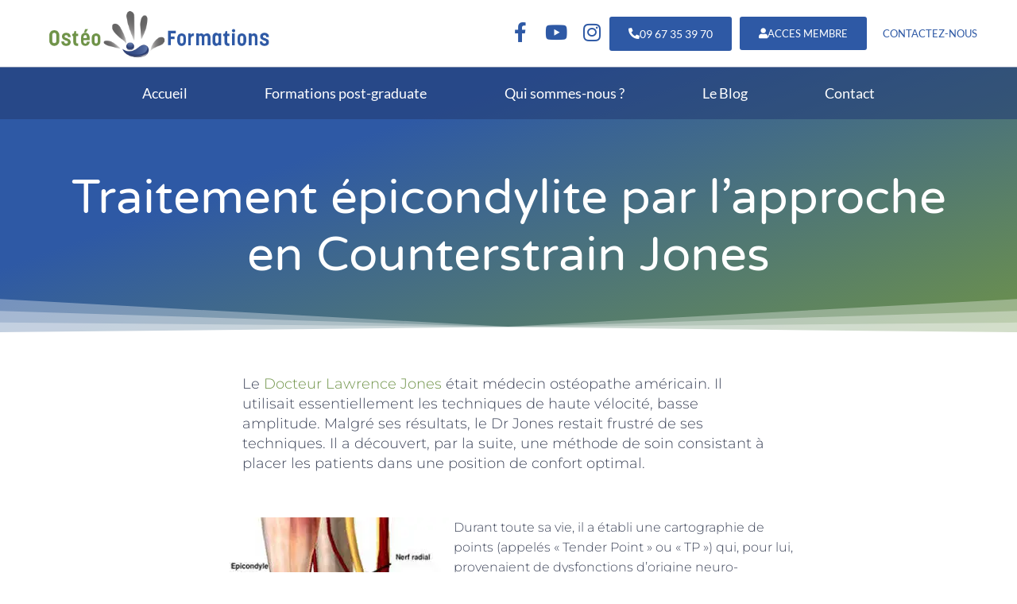

--- FILE ---
content_type: text/html; charset=UTF-8
request_url: https://osteo-formations.com/traitement-de-lepicondylite-du-coude-en-counterstrain-jones/
body_size: 18418
content:
<!DOCTYPE html>
<html lang="fr-FR">
<head>
	<meta charset="UTF-8">
	<meta name="viewport" content="width=device-width, initial-scale=1.0, viewport-fit=cover" />		<meta name='robots' content='index, follow, max-image-preview:large, max-snippet:-1, max-video-preview:-1' />
<!-- Google Tag Manager -->
<script>(function(w,d,s,l,i){w[l]=w[l]||[];w[l].push({'gtm.start':
new Date().getTime(),event:'gtm.js'});var f=d.getElementsByTagName(s)[0],
j=d.createElement(s),dl=l!='dataLayer'?'&l='+l:'';j.async=true;j.src=
'https://www.googletagmanager.com/gtm.js?id='+i+dl;f.parentNode.insertBefore(j,f);
})(window,document,'script','dataLayer','GTM-TN39WBL');</script>
<!-- End Google Tag Manager -->

	<!-- This site is optimized with the Yoast SEO plugin v26.7 - https://yoast.com/wordpress/plugins/seo/ -->
	<title>Traitement de l&#039;épicondylite du coude en Counterstrain Jones</title>
	<meta name="description" content="Traitement de l&#039;épicondylite du coude par l&#039;approche en Counterstrain Jones et les Tender Points pour traiter les douleurs latérales du coude." />
	<link rel="canonical" href="https://osteo-formations.com/traitement-de-lepicondylite-du-coude-en-counterstrain-jones/" />
	<meta property="og:locale" content="fr_FR" />
	<meta property="og:type" content="article" />
	<meta property="og:title" content="Traitement de l&#039;épicondylite du coude en Counterstrain Jones" />
	<meta property="og:description" content="Traitement de l&#039;épicondylite du coude par l&#039;approche en Counterstrain Jones et les Tender Points pour traiter les douleurs latérales du coude." />
	<meta property="og:url" content="https://osteo-formations.com/traitement-de-lepicondylite-du-coude-en-counterstrain-jones/" />
	<meta property="og:site_name" content="Osteo Formations" />
	<meta property="article:published_time" content="2019-12-12T13:48:33+00:00" />
	<meta property="article:modified_time" content="2019-12-12T13:57:05+00:00" />
	<meta property="og:image" content="https://osteo-formations.com/wp-content/uploads/2019/12/coude2.jpg" />
	<meta property="og:image:width" content="200" />
	<meta property="og:image:height" content="200" />
	<meta property="og:image:type" content="image/jpeg" />
	<meta name="author" content="Corinne" />
	<meta name="twitter:card" content="summary_large_image" />
	<meta name="twitter:label1" content="Écrit par" />
	<meta name="twitter:data1" content="Corinne" />
	<meta name="twitter:label2" content="Durée de lecture estimée" />
	<meta name="twitter:data2" content="5 minutes" />
	<script type="application/ld+json" class="yoast-schema-graph">{"@context":"https://schema.org","@graph":[{"@type":"Article","@id":"https://osteo-formations.com/traitement-de-lepicondylite-du-coude-en-counterstrain-jones/#article","isPartOf":{"@id":"https://osteo-formations.com/traitement-de-lepicondylite-du-coude-en-counterstrain-jones/"},"author":{"name":"Corinne","@id":"https://osteo-formations.com/#/schema/person/f7eb0d7079c74157e824ab4332d1ab63"},"headline":"Traitement épicondylite par l&rsquo;approche en Counterstrain Jones","datePublished":"2019-12-12T13:48:33+00:00","dateModified":"2019-12-12T13:57:05+00:00","mainEntityOfPage":{"@id":"https://osteo-formations.com/traitement-de-lepicondylite-du-coude-en-counterstrain-jones/"},"wordCount":954,"commentCount":0,"publisher":{"@id":"https://osteo-formations.com/#organization"},"image":{"@id":"https://osteo-formations.com/traitement-de-lepicondylite-du-coude-en-counterstrain-jones/#primaryimage"},"thumbnailUrl":"https://osteo-formations.com/wp-content/uploads/2019/12/coude2.jpg","articleSection":["Anatomie et physiologie","Articulations","Jones Classic"],"inLanguage":"fr-FR","potentialAction":[{"@type":"CommentAction","name":"Comment","target":["https://osteo-formations.com/traitement-de-lepicondylite-du-coude-en-counterstrain-jones/#respond"]}]},{"@type":"WebPage","@id":"https://osteo-formations.com/traitement-de-lepicondylite-du-coude-en-counterstrain-jones/","url":"https://osteo-formations.com/traitement-de-lepicondylite-du-coude-en-counterstrain-jones/","name":"Traitement de l'épicondylite du coude en Counterstrain Jones","isPartOf":{"@id":"https://osteo-formations.com/#website"},"primaryImageOfPage":{"@id":"https://osteo-formations.com/traitement-de-lepicondylite-du-coude-en-counterstrain-jones/#primaryimage"},"image":{"@id":"https://osteo-formations.com/traitement-de-lepicondylite-du-coude-en-counterstrain-jones/#primaryimage"},"thumbnailUrl":"https://osteo-formations.com/wp-content/uploads/2019/12/coude2.jpg","datePublished":"2019-12-12T13:48:33+00:00","dateModified":"2019-12-12T13:57:05+00:00","description":"Traitement de l'épicondylite du coude par l'approche en Counterstrain Jones et les Tender Points pour traiter les douleurs latérales du coude.","breadcrumb":{"@id":"https://osteo-formations.com/traitement-de-lepicondylite-du-coude-en-counterstrain-jones/#breadcrumb"},"inLanguage":"fr-FR","potentialAction":[{"@type":"ReadAction","target":["https://osteo-formations.com/traitement-de-lepicondylite-du-coude-en-counterstrain-jones/"]}]},{"@type":"ImageObject","inLanguage":"fr-FR","@id":"https://osteo-formations.com/traitement-de-lepicondylite-du-coude-en-counterstrain-jones/#primaryimage","url":"https://osteo-formations.com/wp-content/uploads/2019/12/coude2.jpg","contentUrl":"https://osteo-formations.com/wp-content/uploads/2019/12/coude2.jpg","width":200,"height":200,"caption":"Traitement de l'épicondylite du coude"},{"@type":"BreadcrumbList","@id":"https://osteo-formations.com/traitement-de-lepicondylite-du-coude-en-counterstrain-jones/#breadcrumb","itemListElement":[{"@type":"ListItem","position":1,"name":"Accueil","item":"https://osteo-formations.com/"},{"@type":"ListItem","position":2,"name":"Traitement épicondylite par l&rsquo;approche en Counterstrain Jones"}]},{"@type":"WebSite","@id":"https://osteo-formations.com/#website","url":"https://osteo-formations.com/","name":"Osteo Formations","description":"Formations post-graduate pour Ostéopathes","publisher":{"@id":"https://osteo-formations.com/#organization"},"potentialAction":[{"@type":"SearchAction","target":{"@type":"EntryPoint","urlTemplate":"https://osteo-formations.com/?s={search_term_string}"},"query-input":{"@type":"PropertyValueSpecification","valueRequired":true,"valueName":"search_term_string"}}],"inLanguage":"fr-FR"},{"@type":"Organization","@id":"https://osteo-formations.com/#organization","name":"Ostéo Formations","url":"https://osteo-formations.com/","logo":{"@type":"ImageObject","inLanguage":"fr-FR","@id":"https://osteo-formations.com/#/schema/logo/image/","url":"https://osteo-formations.com/wp-content/uploads/2019/08/favicon-of.png","contentUrl":"https://osteo-formations.com/wp-content/uploads/2019/08/favicon-of.png","width":133,"height":100,"caption":"Ostéo Formations"},"image":{"@id":"https://osteo-formations.com/#/schema/logo/image/"}},{"@type":"Person","@id":"https://osteo-formations.com/#/schema/person/f7eb0d7079c74157e824ab4332d1ab63","name":"Corinne","url":"https://osteo-formations.com/author/corinne/"}]}</script>
	<!-- / Yoast SEO plugin. -->


<style id='wp-img-auto-sizes-contain-inline-css' type='text/css'>
img:is([sizes=auto i],[sizes^="auto," i]){contain-intrinsic-size:3000px 1500px}
/*# sourceURL=wp-img-auto-sizes-contain-inline-css */
</style>
<link rel='stylesheet' id='mec-select2-style-css' href='https://osteo-formations.com/wp-content/plugins/modern-events-calendar-lite/assets/packages/select2/select2.min.css?ver=7.28.0' type='text/css' media='all' />
<link rel='stylesheet' id='mec-font-icons-css' href='https://osteo-formations.com/wp-content/plugins/modern-events-calendar-lite/assets/css/iconfonts.css?ver=7.28.0' type='text/css' media='all' />
<link rel='stylesheet' id='mec-frontend-style-css' href='https://osteo-formations.com/wp-content/plugins/modern-events-calendar-lite/assets/css/frontend.min.css?ver=7.28.0' type='text/css' media='all' />
<link rel='stylesheet' id='mec-tooltip-style-css' href='https://osteo-formations.com/wp-content/plugins/modern-events-calendar-lite/assets/packages/tooltip/tooltip.css?ver=7.28.0' type='text/css' media='all' />
<link rel='stylesheet' id='mec-tooltip-shadow-style-css' href='https://osteo-formations.com/wp-content/plugins/modern-events-calendar-lite/assets/packages/tooltip/tooltipster-sideTip-shadow.min.css?ver=7.28.0' type='text/css' media='all' />
<link rel='stylesheet' id='featherlight-css' href='https://osteo-formations.com/wp-content/plugins/modern-events-calendar-lite/assets/packages/featherlight/featherlight.css?ver=7.28.0' type='text/css' media='all' />
<link rel='stylesheet' id='mec-lity-style-css' href='https://osteo-formations.com/wp-content/plugins/modern-events-calendar-lite/assets/packages/lity/lity.min.css?ver=7.28.0' type='text/css' media='all' />
<link rel='stylesheet' id='mec-general-calendar-style-css' href='https://osteo-formations.com/wp-content/plugins/modern-events-calendar-lite/assets/css/mec-general-calendar.css?ver=7.28.0' type='text/css' media='all' />
<link rel='stylesheet' id='bdt-uikit-css' href='https://osteo-formations.com/wp-content/plugins/bdthemes-element-pack/assets/css/bdt-uikit.css?ver=3.17.11' type='text/css' media='all' />
<link rel='stylesheet' id='ep-helper-css' href='https://osteo-formations.com/wp-content/plugins/bdthemes-element-pack/assets/css/ep-helper.css?ver=7.12.8' type='text/css' media='all' />
<link rel='stylesheet' id='premium-addons-css' href='https://osteo-formations.com/wp-content/plugins/premium-addons-for-elementor/assets/frontend/min-css/premium-addons.min.css?ver=4.11.64' type='text/css' media='all' />
<link rel='stylesheet' id='wp-block-library-css' href='https://osteo-formations.com/wp-includes/css/dist/block-library/style.min.css?ver=143a1ce058914417804c29b3121ebd13' type='text/css' media='all' />
<style id='classic-theme-styles-inline-css' type='text/css'>
/*! This file is auto-generated */
.wp-block-button__link{color:#fff;background-color:#32373c;border-radius:9999px;box-shadow:none;text-decoration:none;padding:calc(.667em + 2px) calc(1.333em + 2px);font-size:1.125em}.wp-block-file__button{background:#32373c;color:#fff;text-decoration:none}
/*# sourceURL=/wp-includes/css/classic-themes.min.css */
</style>
<style id='global-styles-inline-css' type='text/css'>
:root{--wp--preset--aspect-ratio--square: 1;--wp--preset--aspect-ratio--4-3: 4/3;--wp--preset--aspect-ratio--3-4: 3/4;--wp--preset--aspect-ratio--3-2: 3/2;--wp--preset--aspect-ratio--2-3: 2/3;--wp--preset--aspect-ratio--16-9: 16/9;--wp--preset--aspect-ratio--9-16: 9/16;--wp--preset--color--black: #000000;--wp--preset--color--cyan-bluish-gray: #abb8c3;--wp--preset--color--white: #ffffff;--wp--preset--color--pale-pink: #f78da7;--wp--preset--color--vivid-red: #cf2e2e;--wp--preset--color--luminous-vivid-orange: #ff6900;--wp--preset--color--luminous-vivid-amber: #fcb900;--wp--preset--color--light-green-cyan: #7bdcb5;--wp--preset--color--vivid-green-cyan: #00d084;--wp--preset--color--pale-cyan-blue: #8ed1fc;--wp--preset--color--vivid-cyan-blue: #0693e3;--wp--preset--color--vivid-purple: #9b51e0;--wp--preset--gradient--vivid-cyan-blue-to-vivid-purple: linear-gradient(135deg,rgb(6,147,227) 0%,rgb(155,81,224) 100%);--wp--preset--gradient--light-green-cyan-to-vivid-green-cyan: linear-gradient(135deg,rgb(122,220,180) 0%,rgb(0,208,130) 100%);--wp--preset--gradient--luminous-vivid-amber-to-luminous-vivid-orange: linear-gradient(135deg,rgb(252,185,0) 0%,rgb(255,105,0) 100%);--wp--preset--gradient--luminous-vivid-orange-to-vivid-red: linear-gradient(135deg,rgb(255,105,0) 0%,rgb(207,46,46) 100%);--wp--preset--gradient--very-light-gray-to-cyan-bluish-gray: linear-gradient(135deg,rgb(238,238,238) 0%,rgb(169,184,195) 100%);--wp--preset--gradient--cool-to-warm-spectrum: linear-gradient(135deg,rgb(74,234,220) 0%,rgb(151,120,209) 20%,rgb(207,42,186) 40%,rgb(238,44,130) 60%,rgb(251,105,98) 80%,rgb(254,248,76) 100%);--wp--preset--gradient--blush-light-purple: linear-gradient(135deg,rgb(255,206,236) 0%,rgb(152,150,240) 100%);--wp--preset--gradient--blush-bordeaux: linear-gradient(135deg,rgb(254,205,165) 0%,rgb(254,45,45) 50%,rgb(107,0,62) 100%);--wp--preset--gradient--luminous-dusk: linear-gradient(135deg,rgb(255,203,112) 0%,rgb(199,81,192) 50%,rgb(65,88,208) 100%);--wp--preset--gradient--pale-ocean: linear-gradient(135deg,rgb(255,245,203) 0%,rgb(182,227,212) 50%,rgb(51,167,181) 100%);--wp--preset--gradient--electric-grass: linear-gradient(135deg,rgb(202,248,128) 0%,rgb(113,206,126) 100%);--wp--preset--gradient--midnight: linear-gradient(135deg,rgb(2,3,129) 0%,rgb(40,116,252) 100%);--wp--preset--font-size--small: 13px;--wp--preset--font-size--medium: 20px;--wp--preset--font-size--large: 36px;--wp--preset--font-size--x-large: 42px;--wp--preset--spacing--20: 0.44rem;--wp--preset--spacing--30: 0.67rem;--wp--preset--spacing--40: 1rem;--wp--preset--spacing--50: 1.5rem;--wp--preset--spacing--60: 2.25rem;--wp--preset--spacing--70: 3.38rem;--wp--preset--spacing--80: 5.06rem;--wp--preset--shadow--natural: 6px 6px 9px rgba(0, 0, 0, 0.2);--wp--preset--shadow--deep: 12px 12px 50px rgba(0, 0, 0, 0.4);--wp--preset--shadow--sharp: 6px 6px 0px rgba(0, 0, 0, 0.2);--wp--preset--shadow--outlined: 6px 6px 0px -3px rgb(255, 255, 255), 6px 6px rgb(0, 0, 0);--wp--preset--shadow--crisp: 6px 6px 0px rgb(0, 0, 0);}:where(.is-layout-flex){gap: 0.5em;}:where(.is-layout-grid){gap: 0.5em;}body .is-layout-flex{display: flex;}.is-layout-flex{flex-wrap: wrap;align-items: center;}.is-layout-flex > :is(*, div){margin: 0;}body .is-layout-grid{display: grid;}.is-layout-grid > :is(*, div){margin: 0;}:where(.wp-block-columns.is-layout-flex){gap: 2em;}:where(.wp-block-columns.is-layout-grid){gap: 2em;}:where(.wp-block-post-template.is-layout-flex){gap: 1.25em;}:where(.wp-block-post-template.is-layout-grid){gap: 1.25em;}.has-black-color{color: var(--wp--preset--color--black) !important;}.has-cyan-bluish-gray-color{color: var(--wp--preset--color--cyan-bluish-gray) !important;}.has-white-color{color: var(--wp--preset--color--white) !important;}.has-pale-pink-color{color: var(--wp--preset--color--pale-pink) !important;}.has-vivid-red-color{color: var(--wp--preset--color--vivid-red) !important;}.has-luminous-vivid-orange-color{color: var(--wp--preset--color--luminous-vivid-orange) !important;}.has-luminous-vivid-amber-color{color: var(--wp--preset--color--luminous-vivid-amber) !important;}.has-light-green-cyan-color{color: var(--wp--preset--color--light-green-cyan) !important;}.has-vivid-green-cyan-color{color: var(--wp--preset--color--vivid-green-cyan) !important;}.has-pale-cyan-blue-color{color: var(--wp--preset--color--pale-cyan-blue) !important;}.has-vivid-cyan-blue-color{color: var(--wp--preset--color--vivid-cyan-blue) !important;}.has-vivid-purple-color{color: var(--wp--preset--color--vivid-purple) !important;}.has-black-background-color{background-color: var(--wp--preset--color--black) !important;}.has-cyan-bluish-gray-background-color{background-color: var(--wp--preset--color--cyan-bluish-gray) !important;}.has-white-background-color{background-color: var(--wp--preset--color--white) !important;}.has-pale-pink-background-color{background-color: var(--wp--preset--color--pale-pink) !important;}.has-vivid-red-background-color{background-color: var(--wp--preset--color--vivid-red) !important;}.has-luminous-vivid-orange-background-color{background-color: var(--wp--preset--color--luminous-vivid-orange) !important;}.has-luminous-vivid-amber-background-color{background-color: var(--wp--preset--color--luminous-vivid-amber) !important;}.has-light-green-cyan-background-color{background-color: var(--wp--preset--color--light-green-cyan) !important;}.has-vivid-green-cyan-background-color{background-color: var(--wp--preset--color--vivid-green-cyan) !important;}.has-pale-cyan-blue-background-color{background-color: var(--wp--preset--color--pale-cyan-blue) !important;}.has-vivid-cyan-blue-background-color{background-color: var(--wp--preset--color--vivid-cyan-blue) !important;}.has-vivid-purple-background-color{background-color: var(--wp--preset--color--vivid-purple) !important;}.has-black-border-color{border-color: var(--wp--preset--color--black) !important;}.has-cyan-bluish-gray-border-color{border-color: var(--wp--preset--color--cyan-bluish-gray) !important;}.has-white-border-color{border-color: var(--wp--preset--color--white) !important;}.has-pale-pink-border-color{border-color: var(--wp--preset--color--pale-pink) !important;}.has-vivid-red-border-color{border-color: var(--wp--preset--color--vivid-red) !important;}.has-luminous-vivid-orange-border-color{border-color: var(--wp--preset--color--luminous-vivid-orange) !important;}.has-luminous-vivid-amber-border-color{border-color: var(--wp--preset--color--luminous-vivid-amber) !important;}.has-light-green-cyan-border-color{border-color: var(--wp--preset--color--light-green-cyan) !important;}.has-vivid-green-cyan-border-color{border-color: var(--wp--preset--color--vivid-green-cyan) !important;}.has-pale-cyan-blue-border-color{border-color: var(--wp--preset--color--pale-cyan-blue) !important;}.has-vivid-cyan-blue-border-color{border-color: var(--wp--preset--color--vivid-cyan-blue) !important;}.has-vivid-purple-border-color{border-color: var(--wp--preset--color--vivid-purple) !important;}.has-vivid-cyan-blue-to-vivid-purple-gradient-background{background: var(--wp--preset--gradient--vivid-cyan-blue-to-vivid-purple) !important;}.has-light-green-cyan-to-vivid-green-cyan-gradient-background{background: var(--wp--preset--gradient--light-green-cyan-to-vivid-green-cyan) !important;}.has-luminous-vivid-amber-to-luminous-vivid-orange-gradient-background{background: var(--wp--preset--gradient--luminous-vivid-amber-to-luminous-vivid-orange) !important;}.has-luminous-vivid-orange-to-vivid-red-gradient-background{background: var(--wp--preset--gradient--luminous-vivid-orange-to-vivid-red) !important;}.has-very-light-gray-to-cyan-bluish-gray-gradient-background{background: var(--wp--preset--gradient--very-light-gray-to-cyan-bluish-gray) !important;}.has-cool-to-warm-spectrum-gradient-background{background: var(--wp--preset--gradient--cool-to-warm-spectrum) !important;}.has-blush-light-purple-gradient-background{background: var(--wp--preset--gradient--blush-light-purple) !important;}.has-blush-bordeaux-gradient-background{background: var(--wp--preset--gradient--blush-bordeaux) !important;}.has-luminous-dusk-gradient-background{background: var(--wp--preset--gradient--luminous-dusk) !important;}.has-pale-ocean-gradient-background{background: var(--wp--preset--gradient--pale-ocean) !important;}.has-electric-grass-gradient-background{background: var(--wp--preset--gradient--electric-grass) !important;}.has-midnight-gradient-background{background: var(--wp--preset--gradient--midnight) !important;}.has-small-font-size{font-size: var(--wp--preset--font-size--small) !important;}.has-medium-font-size{font-size: var(--wp--preset--font-size--medium) !important;}.has-large-font-size{font-size: var(--wp--preset--font-size--large) !important;}.has-x-large-font-size{font-size: var(--wp--preset--font-size--x-large) !important;}
:where(.wp-block-post-template.is-layout-flex){gap: 1.25em;}:where(.wp-block-post-template.is-layout-grid){gap: 1.25em;}
:where(.wp-block-term-template.is-layout-flex){gap: 1.25em;}:where(.wp-block-term-template.is-layout-grid){gap: 1.25em;}
:where(.wp-block-columns.is-layout-flex){gap: 2em;}:where(.wp-block-columns.is-layout-grid){gap: 2em;}
:root :where(.wp-block-pullquote){font-size: 1.5em;line-height: 1.6;}
/*# sourceURL=global-styles-inline-css */
</style>
<link rel='stylesheet' id='contact-form-7-css' href='https://osteo-formations.com/wp-content/plugins/contact-form-7/includes/css/styles.css?ver=6.1.4' type='text/css' media='all' />
<link rel='stylesheet' id='gwts-gwl-lightslider-css-css' href='https://osteo-formations.com/wp-content/plugins/gallery-with-thumbnail-slider/includes/css/lightslider.css?ver=20260119' type='text/css' media='all' />
<link rel='stylesheet' id='gwts-gwl-style-css-css' href='https://osteo-formations.com/wp-content/plugins/gallery-with-thumbnail-slider/includes/css/gwts-style.css?ver=20260119' type='text/css' media='all' />
<link rel='stylesheet' id='gwts-gwl-lightgal-css-css' href='https://osteo-formations.com/wp-content/plugins/gallery-with-thumbnail-slider/includes/css/lightgallery.css?ver=20260119' type='text/css' media='all' />
<link rel='stylesheet' id='follow-up-emails-css' href='https://osteo-formations.com/wp-content/plugins/woocommerce-follow-up-emails/templates/followups.css?ver=4.9.51' type='text/css' media='all' />
<link rel='stylesheet' id='woocommerce-layout-css' href='https://osteo-formations.com/wp-content/plugins/woocommerce/assets/css/woocommerce-layout.css?ver=10.4.3' type='text/css' media='all' />
<link rel='stylesheet' id='woocommerce-smallscreen-css' href='https://osteo-formations.com/wp-content/plugins/woocommerce/assets/css/woocommerce-smallscreen.css?ver=10.4.3' type='text/css' media='only screen and (max-width: 768px)' />
<link rel='stylesheet' id='woocommerce-general-css' href='https://osteo-formations.com/wp-content/plugins/woocommerce/assets/css/woocommerce.css?ver=10.4.3' type='text/css' media='all' />
<style id='woocommerce-inline-inline-css' type='text/css'>
.woocommerce form .form-row .required { visibility: visible; }
/*# sourceURL=woocommerce-inline-inline-css */
</style>
<link rel='stylesheet' id='osteo-formations-theme-style-css' href='https://osteo-formations.com/wp-content/themes/osteo-formations/style.css?ver=1.0.0' type='text/css' media='all' />
<link rel='stylesheet' id='osteo-formations-custom-style-css' href='https://osteo-formations.com/wp-content/themes/osteo-formations/assets/css/custom.css?ver=1.0.0' type='text/css' media='all' />
<link rel='stylesheet' id='elementor-frontend-css' href='https://osteo-formations.com/wp-content/plugins/elementor/assets/css/frontend.min.css?ver=3.33.5' type='text/css' media='all' />
<link rel='stylesheet' id='widget-image-css' href='https://osteo-formations.com/wp-content/plugins/elementor/assets/css/widget-image.min.css?ver=3.33.5' type='text/css' media='all' />
<link rel='stylesheet' id='widget-heading-css' href='https://osteo-formations.com/wp-content/plugins/elementor/assets/css/widget-heading.min.css?ver=3.33.5' type='text/css' media='all' />
<link rel='stylesheet' id='widget-nav-menu-css' href='https://osteo-formations.com/wp-content/plugins/elementor-pro/assets/css/widget-nav-menu.min.css?ver=3.34.0' type='text/css' media='all' />
<link rel='stylesheet' id='e-shapes-css' href='https://osteo-formations.com/wp-content/plugins/elementor/assets/css/conditionals/shapes.min.css?ver=3.33.5' type='text/css' media='all' />
<link rel='stylesheet' id='widget-spacer-css' href='https://osteo-formations.com/wp-content/plugins/elementor/assets/css/widget-spacer.min.css?ver=3.33.5' type='text/css' media='all' />
<link rel='stylesheet' id='widget-share-buttons-css' href='https://osteo-formations.com/wp-content/plugins/elementor-pro/assets/css/widget-share-buttons.min.css?ver=3.34.0' type='text/css' media='all' />
<link rel='stylesheet' id='e-apple-webkit-css' href='https://osteo-formations.com/wp-content/plugins/elementor/assets/css/conditionals/apple-webkit.min.css?ver=3.33.5' type='text/css' media='all' />
<link rel='stylesheet' id='elementor-icons-shared-0-css' href='https://osteo-formations.com/wp-content/plugins/elementor/assets/lib/font-awesome/css/fontawesome.min.css?ver=5.15.3' type='text/css' media='all' />
<link rel='stylesheet' id='elementor-icons-fa-solid-css' href='https://osteo-formations.com/wp-content/plugins/elementor/assets/lib/font-awesome/css/solid.min.css?ver=5.15.3' type='text/css' media='all' />
<link rel='stylesheet' id='elementor-icons-fa-brands-css' href='https://osteo-formations.com/wp-content/plugins/elementor/assets/lib/font-awesome/css/brands.min.css?ver=5.15.3' type='text/css' media='all' />
<link rel='stylesheet' id='widget-form-css' href='https://osteo-formations.com/wp-content/plugins/elementor-pro/assets/css/widget-form.min.css?ver=3.34.0' type='text/css' media='all' />
<link rel='stylesheet' id='elementor-icons-css' href='https://osteo-formations.com/wp-content/plugins/elementor/assets/lib/eicons/css/elementor-icons.min.css?ver=5.44.0' type='text/css' media='all' />
<link rel='stylesheet' id='elementor-post-2572-css' href='https://osteo-formations.com/wp-content/uploads/elementor/css/post-2572.css?ver=1768636148' type='text/css' media='all' />
<link rel='stylesheet' id='lae-animate-css' href='https://osteo-formations.com/wp-content/plugins/addons-for-elementor/assets/css/lib/animate.css?ver=9.0' type='text/css' media='all' />
<link rel='stylesheet' id='lae-sliders-styles-css' href='https://osteo-formations.com/wp-content/plugins/addons-for-elementor/assets/css/lib/sliders.min.css?ver=9.0' type='text/css' media='all' />
<link rel='stylesheet' id='lae-icomoon-styles-css' href='https://osteo-formations.com/wp-content/plugins/addons-for-elementor/assets/css/icomoon.css?ver=9.0' type='text/css' media='all' />
<link rel='stylesheet' id='lae-frontend-styles-css' href='https://osteo-formations.com/wp-content/plugins/addons-for-elementor/assets/css/lae-frontend.css?ver=9.0' type='text/css' media='all' />
<link rel='stylesheet' id='lae-grid-styles-css' href='https://osteo-formations.com/wp-content/plugins/addons-for-elementor/assets/css/lae-grid.css?ver=9.0' type='text/css' media='all' />
<link rel='stylesheet' id='lae-widgets-styles-css' href='https://osteo-formations.com/wp-content/plugins/addons-for-elementor/assets/css/widgets/lae-widgets.min.css?ver=9.0' type='text/css' media='all' />
<link rel='stylesheet' id='elementor-post-4-css' href='https://osteo-formations.com/wp-content/uploads/elementor/css/post-4.css?ver=1768636337' type='text/css' media='all' />
<link rel='stylesheet' id='elementor-post-415-css' href='https://osteo-formations.com/wp-content/uploads/elementor/css/post-415.css?ver=1768636149' type='text/css' media='all' />
<link rel='stylesheet' id='elementor-post-58-css' href='https://osteo-formations.com/wp-content/uploads/elementor/css/post-58.css?ver=1768636338' type='text/css' media='all' />
<link rel='stylesheet' id='elementor-gf-local-lato-css' href='https://osteo-formations.com/wp-content/uploads/elementor/google-fonts/css/lato.css?ver=1743412337' type='text/css' media='all' />
<link rel='stylesheet' id='elementor-gf-local-varelaround-css' href='https://osteo-formations.com/wp-content/uploads/elementor/google-fonts/css/varelaround.css?ver=1743412461' type='text/css' media='all' />
<link rel='stylesheet' id='elementor-gf-local-montserrat-css' href='https://osteo-formations.com/wp-content/uploads/elementor/google-fonts/css/montserrat.css?ver=1743420661' type='text/css' media='all' />
<script type="text/javascript" src="https://osteo-formations.com/wp-includes/js/jquery/jquery.min.js?ver=3.7.1" id="jquery-core-js"></script>
<script type="text/javascript" src="https://osteo-formations.com/wp-includes/js/jquery/jquery-migrate.min.js?ver=3.4.1" id="jquery-migrate-js"></script>
<script type="text/javascript" id="fue-account-subscriptions-js-extra">
/* <![CDATA[ */
var FUE = {"ajaxurl":"https://osteo-formations.com/wp-admin/admin-ajax.php","ajax_loader":"https://osteo-formations.com/wp-content/plugins/woocommerce-follow-up-emails/templates/images/ajax-loader.gif"};
//# sourceURL=fue-account-subscriptions-js-extra
/* ]]> */
</script>
<script type="text/javascript" src="https://osteo-formations.com/wp-content/plugins/woocommerce-follow-up-emails/templates/js/fue-account-subscriptions.js?ver=4.9.51" id="fue-account-subscriptions-js"></script>
<script type="text/javascript" src="https://osteo-formations.com/wp-content/plugins/woocommerce/assets/js/js-cookie/js.cookie.min.js?ver=2.1.4-wc.10.4.3" id="wc-js-cookie-js" defer="defer" data-wp-strategy="defer"></script>
<script type="text/javascript" id="wc-cart-fragments-js-extra">
/* <![CDATA[ */
var wc_cart_fragments_params = {"ajax_url":"/wp-admin/admin-ajax.php","wc_ajax_url":"/?wc-ajax=%%endpoint%%","cart_hash_key":"wc_cart_hash_188675b72ef49f5ab9480d26b822c1fc","fragment_name":"wc_fragments_188675b72ef49f5ab9480d26b822c1fc","request_timeout":"5000"};
//# sourceURL=wc-cart-fragments-js-extra
/* ]]> */
</script>
<script type="text/javascript" src="https://osteo-formations.com/wp-content/plugins/woocommerce/assets/js/frontend/cart-fragments.min.js?ver=10.4.3" id="wc-cart-fragments-js" defer="defer" data-wp-strategy="defer"></script>
<script type="text/javascript" src="https://osteo-formations.com/wp-content/plugins/woocommerce/assets/js/jquery-blockui/jquery.blockUI.min.js?ver=2.7.0-wc.10.4.3" id="wc-jquery-blockui-js" defer="defer" data-wp-strategy="defer"></script>
<script type="text/javascript" id="woocommerce-js-extra">
/* <![CDATA[ */
var woocommerce_params = {"ajax_url":"/wp-admin/admin-ajax.php","wc_ajax_url":"/?wc-ajax=%%endpoint%%","i18n_password_show":"Afficher le mot de passe","i18n_password_hide":"Masquer le mot de passe"};
//# sourceURL=woocommerce-js-extra
/* ]]> */
</script>
<script type="text/javascript" src="https://osteo-formations.com/wp-content/plugins/woocommerce/assets/js/frontend/woocommerce.min.js?ver=10.4.3" id="woocommerce-js" defer="defer" data-wp-strategy="defer"></script>
<link rel="https://api.w.org/" href="https://osteo-formations.com/wp-json/" /><link rel="alternate" title="JSON" type="application/json" href="https://osteo-formations.com/wp-json/wp/v2/posts/2035" />        <script type="text/javascript">
            ( function () {
                window.lae_fs = { can_use_premium_code: false};
            } )();
        </script>
        	<noscript><style>.woocommerce-product-gallery{ opacity: 1 !important; }</style></noscript>
	<meta name="generator" content="Elementor 3.33.5; features: additional_custom_breakpoints; settings: css_print_method-external, google_font-enabled, font_display-auto">

<!-- Meta Pixel Code -->
<script type='text/javascript'>
!function(f,b,e,v,n,t,s){if(f.fbq)return;n=f.fbq=function(){n.callMethod?
n.callMethod.apply(n,arguments):n.queue.push(arguments)};if(!f._fbq)f._fbq=n;
n.push=n;n.loaded=!0;n.version='2.0';n.queue=[];t=b.createElement(e);t.async=!0;
t.src=v;s=b.getElementsByTagName(e)[0];s.parentNode.insertBefore(t,s)}(window,
document,'script','https://connect.facebook.net/en_US/fbevents.js');
</script>
<!-- End Meta Pixel Code -->
<script type='text/javascript'>var url = window.location.origin + '?ob=open-bridge';
            fbq('set', 'openbridge', '2443338092650673', url);
fbq('init', '2443338092650673', {}, {
    "agent": "wordpress-6.9-4.1.5"
})</script><script type='text/javascript'>
    fbq('track', 'PageView', []);
  </script>			<style>
				.e-con.e-parent:nth-of-type(n+4):not(.e-lazyloaded):not(.e-no-lazyload),
				.e-con.e-parent:nth-of-type(n+4):not(.e-lazyloaded):not(.e-no-lazyload) * {
					background-image: none !important;
				}
				@media screen and (max-height: 1024px) {
					.e-con.e-parent:nth-of-type(n+3):not(.e-lazyloaded):not(.e-no-lazyload),
					.e-con.e-parent:nth-of-type(n+3):not(.e-lazyloaded):not(.e-no-lazyload) * {
						background-image: none !important;
					}
				}
				@media screen and (max-height: 640px) {
					.e-con.e-parent:nth-of-type(n+2):not(.e-lazyloaded):not(.e-no-lazyload),
					.e-con.e-parent:nth-of-type(n+2):not(.e-lazyloaded):not(.e-no-lazyload) * {
						background-image: none !important;
					}
				}
			</style>
			<link rel="icon" href="https://osteo-formations.com/wp-content/uploads/2019/10/favicon-100x100.jpg" sizes="32x32" />
<link rel="icon" href="https://osteo-formations.com/wp-content/uploads/2019/10/favicon.jpg" sizes="192x192" />
<link rel="apple-touch-icon" href="https://osteo-formations.com/wp-content/uploads/2019/10/favicon.jpg" />
<meta name="msapplication-TileImage" content="https://osteo-formations.com/wp-content/uploads/2019/10/favicon.jpg" />
		<style type="text/css" id="wp-custom-css">
			/* Style WC Account Endpoint Links */
nav.woocommerce-MyAccount-navigation ul {
  list-style-type: none;
  padding-left: 0;
  max-width:200px;
  font-size: 17px;
  line-height: 26px;
}
nav.woocommerce-MyAccount-navigation ul li {
  padding: 8px 20px;
  background-color: rgba(0,0,0,0.05);
  border-bottom: 1px solid rgba(0,0,0,0.05);
}
nav.woocommerce-MyAccount-navigation ul li.is-active {
  background-color: rgba(0,0,0,0.1);
}
nav.woocommerce-MyAccount-navigation ul li.is-active a {
  color: rgba(0,0,0,0.8); cursor: default;
}
nav.woocommerce-MyAccount-navigation ul li.is-active:after {
  content: "";
  height: 0;
  width: 0;
  border-top: 20px solid transparent;
  border-left: 14px solid rgba(0,0,0,0.1);
  border-bottom: 20px solid transparent;
  float: right;
  margin-right: -34px;
  margin-top: -7px;
}
nav.woocommerce-MyAccount-navigation ul li:not(.is-active):hover {
  background-color: rgba(0,0,0,0.07);
}
nav.woocommerce-MyAccount-navigation ul li:not(.is-active):hover:after { 
  content: "";
  height: 0;
  width: 0;
  border-top: 20px solid transparent;
  border-left: 14px solid rgba(0,0,0,0.07);
  border-bottom: 20px solid transparent;
  float: right;
  margin-right: -34px;
  margin-top: -7px;
}

/*
 * 
 */

.woocommerce #reviews #comments ol.commentlist {
    padding: 0;
}
.woocommerce #reviews #comments ol.commentlist li .comment-text {
    margin: auto;
}

.woocommerce button.button.alt, .woocommerce button.button.alt.disabled, .woocommerce a.button.alt {
    background-color: #2e59a5;
	transition: 0.2s all;
}
.woocommerce button.button.alt:hover, .woocommerce button.button.alt.disabled:hover, .woocommerce a.button.alt:hover {
    background-color: #6f9348;
}
.woocommerce div.product form.cart .button {
	float: none;
}

.reset_variations {
    display: none!important;
}
.payment_box.payment_method_mercanet_onetime {
    display: none!important;
}

.grecaptcha-badge { 
    visibility: hidden;
}		</style>
		<style>:root,::before,::after{--mec-color-skin: #6f9348;--mec-color-skin-rgba-1: rgba(111,147,72,.25);--mec-color-skin-rgba-2: rgba(111,147,72,.5);--mec-color-skin-rgba-3: rgba(111,147,72,.75);--mec-color-skin-rgba-4: rgba(111,147,72,.11);--mec-primary-border-radius: ;--mec-secondary-border-radius: ;--mec-container-normal-width: 1196px;--mec-container-large-width: 1690px;--mec-content-color: #ffffff;--mec-fes-main-color: #40d9f1;--mec-fes-main-color-rgba-1: rgba(64, 217, 241, 0.12);--mec-fes-main-color-rgba-2: rgba(64, 217, 241, 0.23);--mec-fes-main-color-rgba-3: rgba(64, 217, 241, 0.03);--mec-fes-main-color-rgba-4: rgba(64, 217, 241, 0.3);--mec-fes-main-color-rgba-5: rgb(64 217 241 / 7%);--mec-fes-main-color-rgba-6: rgba(64, 217, 241, 0.2);</style></head>
<body class="wp-singular post-template-default single single-post postid-2035 single-format-standard wp-custom-logo wp-theme-osteo-formations theme-osteo-formations mec-theme-osteo-formations woocommerce-no-js elementor-default elementor-template-full-width elementor-kit-2572 elementor-page-58">
<!-- Google Tag Manager (noscript) -->
<noscript><iframe src="https://www.googletagmanager.com/ns.html?id=GTM-TN39WBL"
height="0" width="0" style="display:none;visibility:hidden"></iframe></noscript>
<!-- End Google Tag Manager (noscript) -->

<!-- Meta Pixel Code -->
<noscript>
<img loading="lazy" height="1" width="1" style="display:none" alt="fbpx"
src="https://www.facebook.com/tr?id=2443338092650673&ev=PageView&noscript=1" />
</noscript>
<!-- End Meta Pixel Code -->
		<header data-elementor-type="header" data-elementor-id="4" class="elementor elementor-4 elementor-location-header" data-elementor-post-type="elementor_library">
					<section class="elementor-section elementor-top-section elementor-element elementor-element-27f4b1b elementor-section-content-middle elementor-section-boxed elementor-section-height-default elementor-section-height-default" data-id="27f4b1b" data-element_type="section">
						<div class="elementor-container elementor-column-gap-default">
					<div class="elementor-column elementor-col-50 elementor-top-column elementor-element elementor-element-82827b4" data-id="82827b4" data-element_type="column">
			<div class="elementor-widget-wrap elementor-element-populated">
						<div class="elementor-element elementor-element-95c295c elementor-widget elementor-widget-theme-site-logo elementor-widget-image" data-id="95c295c" data-element_type="widget" data-widget_type="theme-site-logo.default">
				<div class="elementor-widget-container">
											<a href="https://osteo-formations.com">
			<img loading="lazy" width="440" height="94" src="https://osteo-formations.com/wp-content/uploads/2019/10/cropped-logo-ostéo.png" class="attachment-full size-full wp-image-1404" alt="" srcset="https://osteo-formations.com/wp-content/uploads/2019/10/cropped-logo-ostéo.png 440w, https://osteo-formations.com/wp-content/uploads/2019/10/cropped-logo-ostéo-300x64.png 300w" sizes="(max-width: 440px) 100vw, 440px" />				</a>
											</div>
				</div>
					</div>
		</div>
				<div class="elementor-column elementor-col-50 elementor-top-column elementor-element elementor-element-a672669" data-id="a672669" data-element_type="column">
			<div class="elementor-widget-wrap elementor-element-populated">
						<div class="elementor-element elementor-element-0d6cbef elementor-widget__width-auto elementor-view-default elementor-widget elementor-widget-icon" data-id="0d6cbef" data-element_type="widget" data-widget_type="icon.default">
				<div class="elementor-widget-container">
							<div class="elementor-icon-wrapper">
			<a class="elementor-icon" href="https://www.facebook.com/kine.formations/" target="_blank">
			<i aria-hidden="true" class="fab fa-facebook-f"></i>			</a>
		</div>
						</div>
				</div>
				<div class="elementor-element elementor-element-369a9e3 elementor-widget__width-auto elementor-view-default elementor-widget elementor-widget-icon" data-id="369a9e3" data-element_type="widget" data-widget_type="icon.default">
				<div class="elementor-widget-container">
							<div class="elementor-icon-wrapper">
			<a class="elementor-icon" href="https://www.youtube.com/channel/UC8o8Ck2gcgcaSpu7GK32WwQ" target="_blank">
			<i aria-hidden="true" class="fab fa-youtube"></i>			</a>
		</div>
						</div>
				</div>
				<div class="elementor-element elementor-element-9cd62a2 elementor-widget__width-auto elementor-view-default elementor-widget elementor-widget-icon" data-id="9cd62a2" data-element_type="widget" data-widget_type="icon.default">
				<div class="elementor-widget-container">
							<div class="elementor-icon-wrapper">
			<a class="elementor-icon" href="https://www.instagram.com/kineformations/" target="_blank">
			<i aria-hidden="true" class="fab fa-instagram"></i>			</a>
		</div>
						</div>
				</div>
				<div class="elementor-element elementor-element-4a47273 elementor-align-center elementor-widget__width-auto elementor-button-info elementor-widget elementor-widget-button" data-id="4a47273" data-element_type="widget" data-widget_type="button.default">
				<div class="elementor-widget-container">
									<div class="elementor-button-wrapper">
					<a class="elementor-button elementor-button-link elementor-size-sm" href="http://0967353970" target="_blank">
						<span class="elementor-button-content-wrapper">
						<span class="elementor-button-icon">
				<i aria-hidden="true" class="fas fa-phone-alt"></i>			</span>
									<span class="elementor-button-text">09 67 35 39 70</span>
					</span>
					</a>
				</div>
								</div>
				</div>
				<div class="elementor-element elementor-element-ca97df0 elementor-align-center elementor-widget__width-auto elementor-widget elementor-widget-button" data-id="ca97df0" data-element_type="widget" data-widget_type="button.default">
				<div class="elementor-widget-container">
									<div class="elementor-button-wrapper">
					<a class="elementor-button elementor-button-link elementor-size-sm" href="/mon-compte/">
						<span class="elementor-button-content-wrapper">
						<span class="elementor-button-icon">
				<i aria-hidden="true" class="fas fa-user"></i>			</span>
									<span class="elementor-button-text">ACCES MEMBRE</span>
					</span>
					</a>
				</div>
								</div>
				</div>
				<div class="elementor-element elementor-element-dda9900 elementor-widget__width-auto elementor-widget elementor-widget-heading" data-id="dda9900" data-element_type="widget" data-widget_type="heading.default">
				<div class="elementor-widget-container">
					<span class="elementor-heading-title elementor-size-medium"><a href="/contact/">CONTACTEZ-NOUS</a></span>				</div>
				</div>
					</div>
		</div>
					</div>
		</section>
				<section class="elementor-section elementor-top-section elementor-element elementor-element-1a8d30d elementor-section-boxed elementor-section-height-default elementor-section-height-default" data-id="1a8d30d" data-element_type="section" data-settings="{&quot;background_background&quot;:&quot;classic&quot;}">
						<div class="elementor-container elementor-column-gap-default">
					<div class="elementor-column elementor-col-100 elementor-top-column elementor-element elementor-element-efe4e17" data-id="efe4e17" data-element_type="column">
			<div class="elementor-widget-wrap elementor-element-populated">
						<div class="elementor-element elementor-element-3f44a39 elementor-nav-menu__align-justify elementor-nav-menu--dropdown-tablet elementor-nav-menu__text-align-aside elementor-nav-menu--toggle elementor-nav-menu--burger elementor-widget elementor-widget-nav-menu" data-id="3f44a39" data-element_type="widget" data-settings="{&quot;layout&quot;:&quot;horizontal&quot;,&quot;submenu_icon&quot;:{&quot;value&quot;:&quot;&lt;i class=\&quot;fas fa-caret-down\&quot; aria-hidden=\&quot;true\&quot;&gt;&lt;\/i&gt;&quot;,&quot;library&quot;:&quot;fa-solid&quot;},&quot;toggle&quot;:&quot;burger&quot;}" data-widget_type="nav-menu.default">
				<div class="elementor-widget-container">
								<nav aria-label="Menu" class="elementor-nav-menu--main elementor-nav-menu__container elementor-nav-menu--layout-horizontal e--pointer-underline e--animation-fade">
				<ul id="menu-1-3f44a39" class="elementor-nav-menu"><li class="menu-item menu-item-type-post_type menu-item-object-page menu-item-home menu-item-22"><a href="https://osteo-formations.com/" class="elementor-item">Accueil</a></li>
<li class="menu-item menu-item-type-post_type menu-item-object-page menu-item-24"><a href="https://osteo-formations.com/catalogue-formations/" class="elementor-item">Formations post-graduate</a></li>
<li class="menu-item menu-item-type-post_type menu-item-object-page menu-item-468"><a href="https://osteo-formations.com/qui-sommes-nous/" class="elementor-item">Qui sommes-nous ?</a></li>
<li class="menu-item menu-item-type-post_type menu-item-object-page current_page_parent menu-item-63"><a href="https://osteo-formations.com/blog-osteo-formations/" class="elementor-item">Le Blog</a></li>
<li class="menu-item menu-item-type-post_type menu-item-object-page menu-item-469"><a href="https://osteo-formations.com/contact/" class="elementor-item">Contact</a></li>
</ul>			</nav>
					<div class="elementor-menu-toggle" role="button" tabindex="0" aria-label="Permuter le menu" aria-expanded="false">
			<i aria-hidden="true" role="presentation" class="elementor-menu-toggle__icon--open eicon-menu-bar"></i><i aria-hidden="true" role="presentation" class="elementor-menu-toggle__icon--close eicon-close"></i>		</div>
					<nav class="elementor-nav-menu--dropdown elementor-nav-menu__container" aria-hidden="true">
				<ul id="menu-2-3f44a39" class="elementor-nav-menu"><li class="menu-item menu-item-type-post_type menu-item-object-page menu-item-home menu-item-22"><a href="https://osteo-formations.com/" class="elementor-item" tabindex="-1">Accueil</a></li>
<li class="menu-item menu-item-type-post_type menu-item-object-page menu-item-24"><a href="https://osteo-formations.com/catalogue-formations/" class="elementor-item" tabindex="-1">Formations post-graduate</a></li>
<li class="menu-item menu-item-type-post_type menu-item-object-page menu-item-468"><a href="https://osteo-formations.com/qui-sommes-nous/" class="elementor-item" tabindex="-1">Qui sommes-nous ?</a></li>
<li class="menu-item menu-item-type-post_type menu-item-object-page current_page_parent menu-item-63"><a href="https://osteo-formations.com/blog-osteo-formations/" class="elementor-item" tabindex="-1">Le Blog</a></li>
<li class="menu-item menu-item-type-post_type menu-item-object-page menu-item-469"><a href="https://osteo-formations.com/contact/" class="elementor-item" tabindex="-1">Contact</a></li>
</ul>			</nav>
						</div>
				</div>
					</div>
		</div>
					</div>
		</section>
				<section class="elementor-section elementor-top-section elementor-element elementor-element-27ee12f elementor-section-height-min-height elementor-section-boxed elementor-section-height-default elementor-section-items-middle" data-id="27ee12f" data-element_type="section" data-settings="{&quot;background_background&quot;:&quot;gradient&quot;,&quot;shape_divider_bottom&quot;:&quot;opacity-fan&quot;}">
							<div class="elementor-background-overlay"></div>
						<div class="elementor-shape elementor-shape-bottom" aria-hidden="true" data-negative="false">
			<svg xmlns="http://www.w3.org/2000/svg" viewBox="0 0 283.5 19.6" preserveAspectRatio="none">
	<path class="elementor-shape-fill" style="opacity:0.33" d="M0 0L0 18.8 141.8 4.1 283.5 18.8 283.5 0z"/>
	<path class="elementor-shape-fill" style="opacity:0.33" d="M0 0L0 12.6 141.8 4 283.5 12.6 283.5 0z"/>
	<path class="elementor-shape-fill" style="opacity:0.33" d="M0 0L0 6.4 141.8 4 283.5 6.4 283.5 0z"/>
	<path class="elementor-shape-fill" d="M0 0L0 1.2 141.8 4 283.5 1.2 283.5 0z"/>
</svg>		</div>
					<div class="elementor-container elementor-column-gap-default">
					<div class="elementor-column elementor-col-100 elementor-top-column elementor-element elementor-element-1c900d7" data-id="1c900d7" data-element_type="column">
			<div class="elementor-widget-wrap elementor-element-populated">
						<div class="elementor-element elementor-element-e863df6 elementor-widget elementor-widget-theme-page-title elementor-page-title elementor-widget-heading" data-id="e863df6" data-element_type="widget" data-widget_type="theme-page-title.default">
				<div class="elementor-widget-container">
					<h1 class="elementor-heading-title elementor-size-default">Traitement épicondylite par l&rsquo;approche en Counterstrain Jones</h1>				</div>
				</div>
					</div>
		</div>
					</div>
		</section>
				</header>
				<div data-elementor-type="single" data-elementor-id="58" class="elementor elementor-58 elementor-location-single post-2035 post type-post status-publish format-standard has-post-thumbnail hentry category-anatomie-et-physiologie category-articulations category-jones-classic" data-elementor-post-type="elementor_library">
					<section class="elementor-section elementor-top-section elementor-element elementor-element-5f5b8688 elementor-section-boxed elementor-section-height-default elementor-section-height-default" data-id="5f5b8688" data-element_type="section">
						<div class="elementor-container elementor-column-gap-default">
					<div class="elementor-column elementor-col-100 elementor-top-column elementor-element elementor-element-173c8b3d" data-id="173c8b3d" data-element_type="column">
			<div class="elementor-widget-wrap elementor-element-populated">
						<div class="elementor-element elementor-element-223eb0ac elementor-widget elementor-widget-spacer" data-id="223eb0ac" data-element_type="widget" data-widget_type="spacer.default">
				<div class="elementor-widget-container">
							<div class="elementor-spacer">
			<div class="elementor-spacer-inner"></div>
		</div>
						</div>
				</div>
				<div class="elementor-element elementor-element-67d02dea elementor-widget elementor-widget-theme-post-content" data-id="67d02dea" data-element_type="widget" data-widget_type="theme-post-content.default">
				<div class="elementor-widget-container">
					<blockquote><p><span style="font-size: 18px;">Le <a href="https://www.jicounterstrain.com/origins-of-counterstrain" target="_blank" rel="noopener noreferrer">Docteur Lawrence Jones</a> était médecin ostéopathe américain. Il utilisait essentiellement les techniques de haute vélocité, basse amplitude. Malgré ses résultats, le Dr Jones restait frustré de ses techniques. Il a découvert, par la suite, une méthode de soin consistant à placer les patients dans une position de confort optimal.</span></p></blockquote>
<p>&nbsp;</p>
<p><img fetchpriority="high" fetchpriority="high" decoding="async" class="alignleft wp-image-95319 size-medium" title="épicondylite du coude" src="https://www.kine-formations.com/wp-content/uploads/2017/08/Epicondyle-290x300.jpg" alt="épicondylite du coude" width="290" height="300" /></p>
<p>Durant toute sa vie, il a établi une cartographie de points (appelés « Tender Point » ou « TP ») qui, pour lui, provenaient de dysfonctions d&rsquo;origine neuro-musculaire. Ces points servent à la fois de diagnostic de dysfonctions somatiques, mais également de feed-back lors de la technique car la position de confort optimal est obtenue avec la palpation indolore de ces « Tender Point ».</p>
<p>Après cette définition et explication de la méthode Jones, nous allons étudier un cas particulier « l&rsquo;épicondylite du coude ».</p>
<p>&nbsp;</p>
<p><strong>1 &#8211; DÉFINITION</strong></p>
<p>L&rsquo;épicondylite du coude (ou épicondylalgie latérale) se manifeste par des douleurs latérales du coude. Cette pathologie touche aussi bien les hommes que les femmes, plus souvent entre 30 et 55 ans et concerne 1 à 3 % de la population. C&rsquo;est l&rsquo;affection la plus fréquente dans les pathologies du coude. L&rsquo;activité professionnelle est la cause la plus fréquemment retrouvée, ainsi que la pratique sportive (comme le tennis), avec une notion de gestes répétitifs.</p>
<p>L&rsquo;épicondylalgie va se caractériser par des douleurs sur le coude lors :</p>
<ul>
<li>de la palpation de l&rsquo;épicondyle</li>
<li>de l&rsquo;extension du coude</li>
<li>de la prono-supination de l&rsquo;avant-bras</li>
</ul>
<p>&nbsp;</p>
<p><strong>2 &#8211; ANATOMIE</strong></p>
<p>Le coude présente trois articulations : la radio-ulnaire proximale, l&rsquo;huméro-ulnaire et l&rsquo;huméro-radiale. Toutes trois ont la même cavité synoviale, ainsi que trois ligaments (l&rsquo;annulaire radial, le collatéral médial et latéral).</p>
<p><img decoding="async" class="aligncenter wp-image-95321 size-full" title="épicondylite du coude" src="https://www.kine-formations.com/wp-content/uploads/2017/08/groupe2.jpg" alt="épicondylite du coude" width="800" height="307" /></p>
<p style="text-align: center;"><em>L&rsquo;épicondyle est la partie osseuse distale et latérale de l&rsquo;humérus,<br />
où s&rsquo;insèrent les différents muscles extenseurs du poignet et des doigts.</em></p>
<p><strong>3 &#8211; CLINIQUE</strong></p>
<p>Le diagnostic repose essentiellement sur l&rsquo;examen clinique, où l&rsquo;on retrouve :</p>
<ul>
<li>une palpation douloureuse de l&rsquo;épicondyle latéral,</li>
<li>la flexion passive du poignet, coude en extension, est douloureuse,</li>
<li>l&rsquo;extension contre résistance du poignet, coude en extension, est douloureuse,</li>
<li>l&rsquo;extension contre résistance du majeur, coude en extension, est douloureuse (test de Maudsley),</li>
<li>la supination contre résistance, coude en extension, est douloureuse,</li>
<li>test de la chaise : main en pronation, douleur déclenchée lors du port d&rsquo;une chaise par le dossier.</li>
</ul>
<p>&nbsp;</p>
<p><strong>4 &#8211; TRAITEMENT</strong></p>
<p>Grâce à la technique Jones, nous allons aborder les principaux points qu&rsquo;il est important de soulager dans le cadre d&rsquo;une épicondylalgie. Toutes ces techniques doivent s&rsquo;effectuer de manière précise et séquencées :</p>
<ul>
<li>localiser le TP,</li>
<li>trouver la position de confort en passif (où le TP devient indolore),</li>
<li>tenir <strong>90 secondes sans appui sur le TP,</strong></li>
<li>revenir en <strong>position neutre en passif et lentement.</strong></li>
</ul>
<p>Tous ces critères sont nécessaires pour la réussite du traitement.</p>
<p><span style="color: #ff6600;"><em><strong>4-1 &#8211; Tête radiale (ou RAD)</strong></em></span></p>
<p>C&rsquo;est un point essentiel à traiter car il entraîne un impact sur l&rsquo;ensemble du membre supérieur, et d&rsquo;autant plus dans ce type de pathologie <strong>(Image 1).</strong></p>
<p><em>TP :</em> situé à la partie antéro-latérale de la tête radiale, à l&rsquo;extrémité proximale du radius. Pression postéro-médiale.</p>
<p><em>Traitement :</em> patient en décubitus. Opérateur assis. Extension du coude, supination marquée, abduction de l&rsquo;avant-bras (force valgisante).</p>
<p><strong>(Image 2) Parfois, ce point se traitera</strong> en flexion si la position classique ne convient pas ou si l&rsquo;extension est douloureuse.</p>
<p><strong>Dans ce cas, le traitement sera :</strong> flexion du coude, pronation marquée, la face dorsale de la main du patient est alors en contact avec la face latérale de son thorax, rotation médiale de l&rsquo;humérus.</p>
<p><span style="color: #ff6600;"><em><strong>4-2 &#8211; Ancôné</strong></em></span></p>
<p>Ce point est important car il peut imiter une épicondylalgie lorsqu&rsquo;il est présent <strong>(image 3).</strong></p>
<p><img decoding="async" class="aligncenter wp-image-95327 size-full" title="épicondylite du coude" src="https://www.kine-formations.com/wp-content/uploads/2017/08/groupe3.jpg" alt="épicondylite du coude" width="800" height="419" /></p>
<p><em>TP :</em> partie postérieure de l&rsquo;épicondyle latéral. Pression sur le corps musculaire.</p>
<p><em>Traitement :</em> patient en décubitus. Coude en extension, supination de l&rsquo;avant-bras de 15°, abduction de l&rsquo;avant-bras (force valgisante).</p>
<p><span style="color: #ff6600;"><em><strong>4-3 &#8211; PWR (ou Palmar Wrist ou poignet palmaire) </strong></em></span><em><strong>(image 4)</strong></em></p>
<p><em>TP :</em> palpation en face palmaire du poignet, ainsi que sur la face antérieure de l&rsquo;ensemble de l&rsquo;avant-bras, à la recherche de tensions sur les fléchisseurs du poignet et des doigts.</p>
<p><em>Traitement :</em> patient en décubitus.<br />
On enroule le poignet sur le TP ; flexion du poignet marquée, inclinaison légère en direction du TP.</p>
<p><span style="color: #ff6600;"><em><strong>4-4 &#8211; DWR (ou Dorsal Wrist ou poignet dorsal) </strong></em></span><em><strong>(image 5)</strong></em></p>
<p><em>TP :</em> palpation en face dorsale du poignet, ainsi que sur la face postérieure de l&rsquo;ensemble de l&rsquo;avant-bras, à la recherche de tensions sur les extenseurs du poignet et de doigts.</p>
<p><em>Traitement :</em> patient en décubitus.</p>
<p>On enroule le poignet sur le TP, extension marquée du poignet, inclinaison légère du poignet vers le TP.</p>
<p>Ces deux derniers points sont indispensables pour normaliser la balance agoniste-antagoniste entre les fléchisseurs et les extenseurs du poignet et des doigts ; ceci permettant ainsi de diminuer les contraintes sur les tendons extenseurs au niveau de l&rsquo;épicondyle.</p>
<p>&nbsp;</p>
<p><strong>EN RÉSUMÉ :</strong></p>
<p>Ce travail permet de normaliser le membre supérieur sans contrainte pour le patient puisque nous restons dans sa position de confort. Afin d&rsquo;optimiser la récupération, il sera primordial d&rsquo;effectuer un travail proximal sur le tronc (thoraciques, côtes, cervicales). On voit donc que la méthode Jones est une technique passive, douce, indolore qui ne présente pas de contre-indication.</p>
<p><em>Par David BULLE</em><br />
<em>Co-auteurs Marc ÉTIENNE, Guillaume THIERRY, Jonathan WOSINSKI</em></p>
<blockquote><p>&nbsp;</p>
<p><a href="https://osteo-formations.com/categorie-catalogue/therapie-manuelle-jones/" target="_blank" rel="noopener noreferrer"><strong>Nos formations thérapies Jones &#8230;</strong></a></p>
<p>&nbsp;</p></blockquote>
				</div>
				</div>
				<section class="elementor-section elementor-inner-section elementor-element elementor-element-1bf3990 elementor-section-boxed elementor-section-height-default elementor-section-height-default" data-id="1bf3990" data-element_type="section">
						<div class="elementor-container elementor-column-gap-default">
					<div class="elementor-column elementor-col-50 elementor-inner-column elementor-element elementor-element-c7be474" data-id="c7be474" data-element_type="column">
			<div class="elementor-widget-wrap elementor-element-populated">
						<div class="elementor-element elementor-element-f07b745 elementor-widget elementor-widget-heading" data-id="f07b745" data-element_type="widget" data-widget_type="heading.default">
				<div class="elementor-widget-container">
					<span class="elementor-heading-title elementor-size-default">Partagez cet article</span>				</div>
				</div>
					</div>
		</div>
				<div class="elementor-column elementor-col-50 elementor-inner-column elementor-element elementor-element-732fbc8" data-id="732fbc8" data-element_type="column">
			<div class="elementor-widget-wrap elementor-element-populated">
						<div class="elementor-element elementor-element-3c5e377 elementor-share-buttons--view-icon elementor-share-buttons--skin-flat elementor-share-buttons--color-custom elementor-share-buttons--shape-square elementor-grid-0 elementor-widget elementor-widget-share-buttons" data-id="3c5e377" data-element_type="widget" data-widget_type="share-buttons.default">
				<div class="elementor-widget-container">
							<div class="elementor-grid" role="list">
								<div class="elementor-grid-item" role="listitem">
						<div class="elementor-share-btn elementor-share-btn_facebook" role="button" tabindex="0" aria-label="Partager sur facebook">
															<span class="elementor-share-btn__icon">
								<i class="fab fa-facebook" aria-hidden="true"></i>							</span>
																				</div>
					</div>
									<div class="elementor-grid-item" role="listitem">
						<div class="elementor-share-btn elementor-share-btn_linkedin" role="button" tabindex="0" aria-label="Partager sur linkedin">
															<span class="elementor-share-btn__icon">
								<i class="fab fa-linkedin" aria-hidden="true"></i>							</span>
																				</div>
					</div>
									<div class="elementor-grid-item" role="listitem">
						<div class="elementor-share-btn elementor-share-btn_twitter" role="button" tabindex="0" aria-label="Partager sur twitter">
															<span class="elementor-share-btn__icon">
								<i class="fab fa-twitter" aria-hidden="true"></i>							</span>
																				</div>
					</div>
									<div class="elementor-grid-item" role="listitem">
						<div class="elementor-share-btn elementor-share-btn_email" role="button" tabindex="0" aria-label="Partager sur email">
															<span class="elementor-share-btn__icon">
								<i class="fas fa-envelope" aria-hidden="true"></i>							</span>
																				</div>
					</div>
						</div>
						</div>
				</div>
					</div>
		</div>
					</div>
		</section>
					</div>
		</div>
					</div>
		</section>
				<section class="elementor-section elementor-top-section elementor-element elementor-element-dea97e1 elementor-section-boxed elementor-section-height-default elementor-section-height-default" data-id="dea97e1" data-element_type="section">
						<div class="elementor-container elementor-column-gap-default">
					<div class="elementor-column elementor-col-100 elementor-top-column elementor-element elementor-element-f1e2f80" data-id="f1e2f80" data-element_type="column" data-settings="{&quot;background_background&quot;:&quot;classic&quot;}">
			<div class="elementor-widget-wrap elementor-element-populated">
						<div class="elementor-element elementor-element-a70948f elementor-widget elementor-widget-heading" data-id="a70948f" data-element_type="widget" data-widget_type="heading.default">
				<div class="elementor-widget-container">
					<h4 class="elementor-heading-title elementor-size-default">Recevoir les prochains articles</h4>				</div>
				</div>
				<div class="elementor-element elementor-element-5d58381 elementor-button-align-end elementor-widget elementor-widget-form" data-id="5d58381" data-element_type="widget" data-settings="{&quot;button_width&quot;:&quot;100&quot;,&quot;step_next_label&quot;:&quot;Suivant&quot;,&quot;step_previous_label&quot;:&quot;Pr\u00e9c\u00e9dent&quot;,&quot;step_type&quot;:&quot;number_text&quot;,&quot;step_icon_shape&quot;:&quot;circle&quot;}" data-widget_type="form.default">
				<div class="elementor-widget-container">
							<form class="elementor-form" method="post" name="Nouveau formulaire" aria-label="Nouveau formulaire">
			<input type="hidden" name="post_id" value="58"/>
			<input type="hidden" name="form_id" value="5d58381"/>
			<input type="hidden" name="referer_title" value="Entorse de cheville : Le guide complet - Osteo Formations" />

							<input type="hidden" name="queried_id" value="2714"/>
			
			<div class="elementor-form-fields-wrapper elementor-labels-">
								<div class="elementor-field-type-email elementor-field-group elementor-column elementor-field-group-email elementor-col-100 elementor-field-required">
												<label for="form-field-email" class="elementor-field-label elementor-screen-only">
								E-mail							</label>
														<input size="1" type="email" name="form_fields[email]" id="form-field-email" class="elementor-field elementor-size-lg  elementor-field-textual" placeholder="Entrez votre e-mail ..." required="required">
											</div>
								<div class="elementor-field-group elementor-column elementor-field-type-submit elementor-col-100 e-form__buttons">
					<button class="elementor-button elementor-size-sm" type="submit">
						<span class="elementor-button-content-wrapper">
																						<span class="elementor-button-text">Envoyer</span>
													</span>
					</button>
				</div>
			</div>
		</form>
						</div>
				</div>
					</div>
		</div>
					</div>
		</section>
				</div>
				<footer data-elementor-type="footer" data-elementor-id="415" class="elementor elementor-415 elementor-location-footer" data-elementor-post-type="elementor_library">
					<section class="elementor-section elementor-top-section elementor-element elementor-element-806e26f elementor-section-full_width elementor-section-height-default elementor-section-height-default" data-id="806e26f" data-element_type="section">
						<div class="elementor-container elementor-column-gap-default">
					<div class="elementor-column elementor-col-25 elementor-top-column elementor-element elementor-element-e5b4eda" data-id="e5b4eda" data-element_type="column">
			<div class="elementor-widget-wrap elementor-element-populated">
						<div class="elementor-element elementor-element-e0bfad0 elementor-widget elementor-widget-heading" data-id="e0bfad0" data-element_type="widget" data-widget_type="heading.default">
				<div class="elementor-widget-container">
					<h6 class="elementor-heading-title elementor-size-default">OSTÉO FORMATIONS</h6>				</div>
				</div>
					</div>
		</div>
				<div class="elementor-column elementor-col-25 elementor-top-column elementor-element elementor-element-784578f" data-id="784578f" data-element_type="column">
			<div class="elementor-widget-wrap elementor-element-populated">
						<div class="elementor-element elementor-element-ce93be7 elementor-widget elementor-widget-heading" data-id="ce93be7" data-element_type="widget" data-widget_type="heading.default">
				<div class="elementor-widget-container">
					<h5 class="elementor-heading-title elementor-size-default">FORMATIONS OSTÉO</h5>				</div>
				</div>
					</div>
		</div>
				<div class="make-column-clickable-elementor elementor-column elementor-col-25 elementor-top-column elementor-element elementor-element-618b64e" style="cursor: pointer;" data-column-clickable="https://www.kine-formations.com" data-column-clickable-blank="_blank" data-id="618b64e" data-element_type="column">
			<div class="elementor-widget-wrap elementor-element-populated">
						<div class="elementor-element elementor-element-e95560f elementor-widget elementor-widget-heading" data-id="e95560f" data-element_type="widget" data-widget_type="heading.default">
				<div class="elementor-widget-container">
					<h5 class="elementor-heading-title elementor-size-default"><a href="https://www.kine-formations.com" target="_blank">VOUS ÊTES KINÉSITHÉRAPEUTE ?</a></h5>				</div>
				</div>
					</div>
		</div>
				<div class="elementor-column elementor-col-25 elementor-top-column elementor-element elementor-element-fba6901" data-id="fba6901" data-element_type="column">
			<div class="elementor-widget-wrap elementor-element-populated">
						<div class="elementor-element elementor-element-c13e64f elementor-widget elementor-widget-heading" data-id="c13e64f" data-element_type="widget" data-widget_type="heading.default">
				<div class="elementor-widget-container">
					<h5 class="elementor-heading-title elementor-size-default"><a href="https://osteo-formations.com/liste-des-ecoles-dosteopathie-en-france/">LISTE DES ÉCOLES D'OSTÉOPATHIE EN FRANCE</a></h5>				</div>
				</div>
					</div>
		</div>
					</div>
		</section>
				</footer>
		
<script type="speculationrules">
{"prefetch":[{"source":"document","where":{"and":[{"href_matches":"/*"},{"not":{"href_matches":["/wp-*.php","/wp-admin/*","/wp-content/uploads/*","/wp-content/*","/wp-content/plugins/*","/wp-content/themes/osteo-formations/*","/*\\?(.+)"]}},{"not":{"selector_matches":"a[rel~=\"nofollow\"]"}},{"not":{"selector_matches":".no-prefetch, .no-prefetch a"}}]},"eagerness":"conservative"}]}
</script>
    <!-- Meta Pixel Event Code -->
    <script type='text/javascript'>
        document.addEventListener( 'wpcf7mailsent', function( event ) {
        if( "fb_pxl_code" in event.detail.apiResponse){
            eval(event.detail.apiResponse.fb_pxl_code);
        }
        }, false );
    </script>
    <!-- End Meta Pixel Event Code -->
        <div id='fb-pxl-ajax-code'></div>			<script>
				const lazyloadRunObserver = () => {
					const lazyloadBackgrounds = document.querySelectorAll( `.e-con.e-parent:not(.e-lazyloaded)` );
					const lazyloadBackgroundObserver = new IntersectionObserver( ( entries ) => {
						entries.forEach( ( entry ) => {
							if ( entry.isIntersecting ) {
								let lazyloadBackground = entry.target;
								if( lazyloadBackground ) {
									lazyloadBackground.classList.add( 'e-lazyloaded' );
								}
								lazyloadBackgroundObserver.unobserve( entry.target );
							}
						});
					}, { rootMargin: '200px 0px 200px 0px' } );
					lazyloadBackgrounds.forEach( ( lazyloadBackground ) => {
						lazyloadBackgroundObserver.observe( lazyloadBackground );
					} );
				};
				const events = [
					'DOMContentLoaded',
					'elementor/lazyload/observe',
				];
				events.forEach( ( event ) => {
					document.addEventListener( event, lazyloadRunObserver );
				} );
			</script>
				<script type='text/javascript'>
		(function () {
			var c = document.body.className;
			c = c.replace(/woocommerce-no-js/, 'woocommerce-js');
			document.body.className = c;
		})();
	</script>
	<link rel='stylesheet' id='wc-blocks-style-css' href='https://osteo-formations.com/wp-content/plugins/woocommerce/assets/client/blocks/wc-blocks.css?ver=wc-10.4.3' type='text/css' media='all' />
<script type="text/javascript" src="https://osteo-formations.com/wp-includes/js/jquery/ui/core.min.js?ver=1.13.3" id="jquery-ui-core-js"></script>
<script type="text/javascript" src="https://osteo-formations.com/wp-includes/js/jquery/ui/datepicker.min.js?ver=1.13.3" id="jquery-ui-datepicker-js"></script>
<script type="text/javascript" id="jquery-ui-datepicker-js-after">
/* <![CDATA[ */
jQuery(function(jQuery){jQuery.datepicker.setDefaults({"closeText":"Fermer","currentText":"Aujourd\u2019hui","monthNames":["janvier","f\u00e9vrier","mars","avril","mai","juin","juillet","ao\u00fbt","septembre","octobre","novembre","d\u00e9cembre"],"monthNamesShort":["Jan","F\u00e9v","Mar","Avr","Mai","Juin","Juil","Ao\u00fbt","Sep","Oct","Nov","D\u00e9c"],"nextText":"Suivant","prevText":"Pr\u00e9c\u00e9dent","dayNames":["dimanche","lundi","mardi","mercredi","jeudi","vendredi","samedi"],"dayNamesShort":["dim","lun","mar","mer","jeu","ven","sam"],"dayNamesMin":["D","L","M","M","J","V","S"],"dateFormat":"d MM yy","firstDay":1,"isRTL":false});});
//# sourceURL=jquery-ui-datepicker-js-after
/* ]]> */
</script>
<script type="text/javascript" src="https://osteo-formations.com/wp-content/plugins/modern-events-calendar-lite/assets/js/jquery.typewatch.js?ver=7.28.0" id="mec-typekit-script-js"></script>
<script type="text/javascript" src="https://osteo-formations.com/wp-content/plugins/modern-events-calendar-lite/assets/packages/featherlight/featherlight.js?ver=7.28.0" id="featherlight-js"></script>
<script type="text/javascript" src="https://osteo-formations.com/wp-content/plugins/modern-events-calendar-lite/assets/packages/select2/select2.full.min.js?ver=7.28.0" id="mec-select2-script-js"></script>
<script type="text/javascript" src="https://osteo-formations.com/wp-content/plugins/modern-events-calendar-lite/assets/js/mec-general-calendar.js?ver=7.28.0" id="mec-general-calendar-script-js"></script>
<script type="text/javascript" src="https://osteo-formations.com/wp-content/plugins/modern-events-calendar-lite/assets/packages/tooltip/tooltip.js?ver=7.28.0" id="mec-tooltip-script-js"></script>
<script type="text/javascript" id="mec-frontend-script-js-extra">
/* <![CDATA[ */
var mecdata = {"day":"jour","days":"jours","hour":"heure","hours":"heures","minute":"minute","minutes":"minutes","second":"seconde","seconds":"secondes","next":"Suivant","prev":"Pr\u00e9c\u00e9dent","elementor_edit_mode":"no","recapcha_key":"","ajax_url":"https://osteo-formations.com/wp-admin/admin-ajax.php","fes_nonce":"d8b5ce4eae","fes_thankyou_page_time":"2000","fes_upload_nonce":"63a5c36176","current_year":"2026","current_month":"01","datepicker_format":"dd-mm-yy&d-m-Y"};
var mecdata = {"day":"jour","days":"jours","hour":"heure","hours":"heures","minute":"minute","minutes":"minutes","second":"seconde","seconds":"secondes","next":"Suivant","prev":"Pr\u00e9c\u00e9dent","elementor_edit_mode":"no","recapcha_key":"","ajax_url":"https://osteo-formations.com/wp-admin/admin-ajax.php","fes_nonce":"d8b5ce4eae","fes_thankyou_page_time":"2000","fes_upload_nonce":"63a5c36176","current_year":"2026","current_month":"01","datepicker_format":"dd-mm-yy&d-m-Y"};
//# sourceURL=mec-frontend-script-js-extra
/* ]]> */
</script>
<script type="text/javascript" src="https://osteo-formations.com/wp-content/plugins/modern-events-calendar-lite/assets/js/frontend.js?ver=7.28.0" id="mec-frontend-script-js"></script>
<script type="text/javascript" src="https://osteo-formations.com/wp-content/plugins/modern-events-calendar-lite/assets/js/events.js?ver=7.28.0" id="mec-events-script-js"></script>
<script type="text/javascript" src="https://osteo-formations.com/wp-content/plugins/modern-events-calendar-lite/assets/packages/lity/lity.min.js?ver=7.28.0" id="mec-lity-script-js"></script>
<script type="text/javascript" src="https://osteo-formations.com/wp-content/plugins/modern-events-calendar-lite/assets/packages/colorbrightness/colorbrightness.min.js?ver=7.28.0" id="mec-colorbrightness-script-js"></script>
<script type="text/javascript" src="https://osteo-formations.com/wp-content/plugins/modern-events-calendar-lite/assets/packages/owl-carousel/owl.carousel.min.js?ver=7.28.0" id="mec-owl-carousel-script-js"></script>
<script type="text/javascript" src="https://osteo-formations.com/wp-content/plugins/axonaut/public/js/axonaut-public.js?ver=1.1.0" id="Axonaut-js"></script>
<script type="text/javascript" src="https://osteo-formations.com/wp-includes/js/dist/hooks.min.js?ver=dd5603f07f9220ed27f1" id="wp-hooks-js"></script>
<script type="text/javascript" src="https://osteo-formations.com/wp-includes/js/dist/i18n.min.js?ver=c26c3dc7bed366793375" id="wp-i18n-js"></script>
<script type="text/javascript" id="wp-i18n-js-after">
/* <![CDATA[ */
wp.i18n.setLocaleData( { 'text direction\u0004ltr': [ 'ltr' ] } );
//# sourceURL=wp-i18n-js-after
/* ]]> */
</script>
<script type="text/javascript" src="https://osteo-formations.com/wp-content/plugins/contact-form-7/includes/swv/js/index.js?ver=6.1.4" id="swv-js"></script>
<script type="text/javascript" id="contact-form-7-js-translations">
/* <![CDATA[ */
( function( domain, translations ) {
	var localeData = translations.locale_data[ domain ] || translations.locale_data.messages;
	localeData[""].domain = domain;
	wp.i18n.setLocaleData( localeData, domain );
} )( "contact-form-7", {"translation-revision-date":"2025-02-06 12:02:14+0000","generator":"GlotPress\/4.0.1","domain":"messages","locale_data":{"messages":{"":{"domain":"messages","plural-forms":"nplurals=2; plural=n > 1;","lang":"fr"},"This contact form is placed in the wrong place.":["Ce formulaire de contact est plac\u00e9 dans un mauvais endroit."],"Error:":["Erreur\u00a0:"]}},"comment":{"reference":"includes\/js\/index.js"}} );
//# sourceURL=contact-form-7-js-translations
/* ]]> */
</script>
<script type="text/javascript" id="contact-form-7-js-before">
/* <![CDATA[ */
var wpcf7 = {
    "api": {
        "root": "https:\/\/osteo-formations.com\/wp-json\/",
        "namespace": "contact-form-7\/v1"
    }
};
//# sourceURL=contact-form-7-js-before
/* ]]> */
</script>
<script type="text/javascript" src="https://osteo-formations.com/wp-content/plugins/contact-form-7/includes/js/index.js?ver=6.1.4" id="contact-form-7-js"></script>
<script type="text/javascript" src="https://osteo-formations.com/wp-content/plugins/gallery-with-thumbnail-slider/includes/js/lightslider.js?ver=20260119" id="gwts-gwl-lightslider-js"></script>
<script type="text/javascript" src="https://osteo-formations.com/wp-content/plugins/gallery-with-thumbnail-slider/includes/js/picturefill.min.js?ver=20260119" id="gwts-gwl-cdngal-js"></script>
<script type="text/javascript" src="https://osteo-formations.com/wp-content/plugins/gallery-with-thumbnail-slider/includes/js/jquery.mousewheel.min.js?ver=20260119" id="gwts-gwl-mousewheel-js"></script>
<script type="text/javascript" src="https://osteo-formations.com/wp-content/plugins/gallery-with-thumbnail-slider/includes/js/lightgallery-all.min.js?ver=20260119" id="gwts-gwl-lightgallry-js"></script>
<script type="text/javascript" src="https://osteo-formations.com/wp-content/plugins/gallery-with-thumbnail-slider/includes/js/dompurify.min.js?ver=3.1.6" id="gwts-gwl-dompurify-js"></script>
<script type="text/javascript" src="https://osteo-formations.com/wp-content/plugins/gallery-with-thumbnail-slider/includes/js/gwts-lightgallery-sanitize.js?ver=20260119" id="gwts-gwl-lightgallery-sanitize-js"></script>
<script type="text/javascript" src="https://osteo-formations.com/wp-content/plugins/gallery-with-thumbnail-slider/includes/js/gwts.zoom.min.js?ver=20260119" id="gwts-gwl-zoom.min-js"></script>
<script type="text/javascript" id="fue-front-script-js-extra">
/* <![CDATA[ */
var FUE_Front = {"is_logged_in":"","ajaxurl":"https://osteo-formations.com/wp-admin/admin-ajax.php"};
//# sourceURL=fue-front-script-js-extra
/* ]]> */
</script>
<script type="text/javascript" src="https://osteo-formations.com/wp-content/plugins/woocommerce-follow-up-emails/templates/js/fue-front.js?ver=4.9.51" id="fue-front-script-js"></script>
<script type="text/javascript" src="https://osteo-formations.com/wp-content/plugins/elementor/assets/js/webpack.runtime.min.js?ver=3.33.5" id="elementor-webpack-runtime-js"></script>
<script type="text/javascript" src="https://osteo-formations.com/wp-content/plugins/elementor/assets/js/frontend-modules.min.js?ver=3.33.5" id="elementor-frontend-modules-js"></script>
<script type="text/javascript" id="elementor-frontend-js-extra">
/* <![CDATA[ */
var PremiumSettings = {"ajaxurl":"https://osteo-formations.com/wp-admin/admin-ajax.php","nonce":"c5a01b1647"};
//# sourceURL=elementor-frontend-js-extra
/* ]]> */
</script>
<script type="text/javascript" id="elementor-frontend-js-before">
/* <![CDATA[ */
var elementorFrontendConfig = {"environmentMode":{"edit":false,"wpPreview":false,"isScriptDebug":false},"i18n":{"shareOnFacebook":"Partager sur Facebook","shareOnTwitter":"Partager sur Twitter","pinIt":"L\u2019\u00e9pingler","download":"T\u00e9l\u00e9charger","downloadImage":"T\u00e9l\u00e9charger une image","fullscreen":"Plein \u00e9cran","zoom":"Zoom","share":"Partager","playVideo":"Lire la vid\u00e9o","previous":"Pr\u00e9c\u00e9dent","next":"Suivant","close":"Fermer","a11yCarouselPrevSlideMessage":"Diapositive pr\u00e9c\u00e9dente","a11yCarouselNextSlideMessage":"Diapositive suivante","a11yCarouselFirstSlideMessage":"Ceci est la premi\u00e8re diapositive","a11yCarouselLastSlideMessage":"Ceci est la derni\u00e8re diapositive","a11yCarouselPaginationBulletMessage":"Aller \u00e0 la diapositive"},"is_rtl":false,"breakpoints":{"xs":0,"sm":480,"md":768,"lg":1025,"xl":1440,"xxl":1600},"responsive":{"breakpoints":{"mobile":{"label":"Portrait mobile","value":767,"default_value":767,"direction":"max","is_enabled":true},"mobile_extra":{"label":"Mobile Paysage","value":880,"default_value":880,"direction":"max","is_enabled":false},"tablet":{"label":"Tablette en mode portrait","value":1024,"default_value":1024,"direction":"max","is_enabled":true},"tablet_extra":{"label":"Tablette en mode paysage","value":1200,"default_value":1200,"direction":"max","is_enabled":false},"laptop":{"label":"Portable","value":1366,"default_value":1366,"direction":"max","is_enabled":false},"widescreen":{"label":"\u00c9cran large","value":2400,"default_value":2400,"direction":"min","is_enabled":false}},"hasCustomBreakpoints":false},"version":"3.33.5","is_static":false,"experimentalFeatures":{"additional_custom_breakpoints":true,"container":true,"theme_builder_v2":true,"nested-elements":true,"home_screen":true,"global_classes_should_enforce_capabilities":true,"e_variables":true,"cloud-library":true,"e_opt_in_v4_page":true,"import-export-customization":true,"e_pro_variables":true},"urls":{"assets":"https:\/\/osteo-formations.com\/wp-content\/plugins\/elementor\/assets\/","ajaxurl":"https:\/\/osteo-formations.com\/wp-admin\/admin-ajax.php","uploadUrl":"https:\/\/osteo-formations.com\/wp-content\/uploads"},"nonces":{"floatingButtonsClickTracking":"610ad410c0"},"swiperClass":"swiper","settings":{"page":[],"editorPreferences":[]},"kit":{"global_image_lightbox":"yes","active_breakpoints":["viewport_mobile","viewport_tablet"],"lightbox_enable_counter":"yes","lightbox_enable_fullscreen":"yes","lightbox_enable_zoom":"yes","lightbox_enable_share":"yes","lightbox_title_src":"title","lightbox_description_src":"description","woocommerce_notices_elements":[]},"post":{"id":2035,"title":"Traitement%20de%20l%27%C3%A9picondylite%20du%20coude%20en%20Counterstrain%20Jones","excerpt":"","featuredImage":"https:\/\/osteo-formations.com\/wp-content\/uploads\/2019\/12\/coude2.jpg"}};
//# sourceURL=elementor-frontend-js-before
/* ]]> */
</script>
<script type="text/javascript" src="https://osteo-formations.com/wp-content/plugins/elementor/assets/js/frontend.min.js?ver=3.33.5" id="elementor-frontend-js"></script>
<script type="text/javascript" src="https://osteo-formations.com/wp-content/plugins/elementor-pro/assets/lib/smartmenus/jquery.smartmenus.min.js?ver=1.2.1" id="smartmenus-js"></script>
<script type="text/javascript" src="https://osteo-formations.com/wp-content/plugins/woocommerce/assets/js/sourcebuster/sourcebuster.min.js?ver=10.4.3" id="sourcebuster-js-js"></script>
<script type="text/javascript" id="wc-order-attribution-js-extra">
/* <![CDATA[ */
var wc_order_attribution = {"params":{"lifetime":1.0e-5,"session":30,"base64":false,"ajaxurl":"https://osteo-formations.com/wp-admin/admin-ajax.php","prefix":"wc_order_attribution_","allowTracking":true},"fields":{"source_type":"current.typ","referrer":"current_add.rf","utm_campaign":"current.cmp","utm_source":"current.src","utm_medium":"current.mdm","utm_content":"current.cnt","utm_id":"current.id","utm_term":"current.trm","utm_source_platform":"current.plt","utm_creative_format":"current.fmt","utm_marketing_tactic":"current.tct","session_entry":"current_add.ep","session_start_time":"current_add.fd","session_pages":"session.pgs","session_count":"udata.vst","user_agent":"udata.uag"}};
//# sourceURL=wc-order-attribution-js-extra
/* ]]> */
</script>
<script type="text/javascript" src="https://osteo-formations.com/wp-content/plugins/woocommerce/assets/js/frontend/order-attribution.min.js?ver=10.4.3" id="wc-order-attribution-js"></script>
<script type="text/javascript" src="https://www.google.com/recaptcha/api.js?render=6LcHGsoUAAAAAD8dGE6VF5QmXeSf1n6q7N8KeU2p&amp;ver=3.0" id="google-recaptcha-js"></script>
<script type="text/javascript" src="https://osteo-formations.com/wp-includes/js/dist/vendor/wp-polyfill.min.js?ver=3.15.0" id="wp-polyfill-js"></script>
<script type="text/javascript" id="wpcf7-recaptcha-js-before">
/* <![CDATA[ */
var wpcf7_recaptcha = {
    "sitekey": "6LcHGsoUAAAAAD8dGE6VF5QmXeSf1n6q7N8KeU2p",
    "actions": {
        "homepage": "homepage",
        "contactform": "contactform"
    }
};
//# sourceURL=wpcf7-recaptcha-js-before
/* ]]> */
</script>
<script type="text/javascript" src="https://osteo-formations.com/wp-content/plugins/contact-form-7/modules/recaptcha/index.js?ver=6.1.4" id="wpcf7-recaptcha-js"></script>
<script type="text/javascript" src="https://osteo-formations.com/wp-content/plugins/make-column-clickable-elementor/assets/js/make-column-clickable.js?ver=1.6.2" id="make-column-clickable-elementor-js"></script>
<script type="text/javascript" id="bdt-uikit-js-extra">
/* <![CDATA[ */
var element_pack_ajax_login_config = {"ajaxurl":"https://osteo-formations.com/wp-admin/admin-ajax.php","language":"fr","loadingmessage":"Sending user info, please wait...","unknownerror":"Unknown error, make sure access is correct!"};
var ElementPackConfig = {"ajaxurl":"https://osteo-formations.com/wp-admin/admin-ajax.php","nonce":"272c11e6f4","data_table":{"language":{"sLengthMenu":"Show _MENU_ Entries","sInfo":"Showing _START_ to _END_ of _TOTAL_ entries","sSearch":"Search :","sZeroRecords":"No matching records found","oPaginate":{"sPrevious":"Previous","sNext":"Next"}}},"contact_form":{"sending_msg":"Sending message please wait...","captcha_nd":"Invisible captcha not defined!","captcha_nr":"Could not get invisible captcha response!"},"mailchimp":{"subscribing":"Subscribing you please wait..."},"search":{"more_result":"More Results","search_result":"SEARCH RESULT","not_found":"not found"},"elements_data":{"sections":[],"columns":[],"widgets":[]}};
//# sourceURL=bdt-uikit-js-extra
/* ]]> */
</script>
<script type="text/javascript" src="https://osteo-formations.com/wp-content/plugins/bdthemes-element-pack/assets/js/bdt-uikit.min.js?ver=3.17.11" id="bdt-uikit-js"></script>
<script type="text/javascript" src="https://osteo-formations.com/wp-content/plugins/bdthemes-element-pack/assets/js/common/helper.min.js?ver=7.12.8" id="element-pack-helper-js"></script>
<script type="text/javascript" src="https://osteo-formations.com/wp-content/plugins/elementor-pro/assets/js/webpack-pro.runtime.min.js?ver=3.34.0" id="elementor-pro-webpack-runtime-js"></script>
<script type="text/javascript" id="elementor-pro-frontend-js-before">
/* <![CDATA[ */
var ElementorProFrontendConfig = {"ajaxurl":"https:\/\/osteo-formations.com\/wp-admin\/admin-ajax.php","nonce":"a33ec4ceb6","urls":{"assets":"https:\/\/osteo-formations.com\/wp-content\/plugins\/elementor-pro\/assets\/","rest":"https:\/\/osteo-formations.com\/wp-json\/"},"settings":{"lazy_load_background_images":true},"popup":{"hasPopUps":false},"shareButtonsNetworks":{"facebook":{"title":"Facebook","has_counter":true},"twitter":{"title":"Twitter"},"linkedin":{"title":"LinkedIn","has_counter":true},"pinterest":{"title":"Pinterest","has_counter":true},"reddit":{"title":"Reddit","has_counter":true},"vk":{"title":"VK","has_counter":true},"odnoklassniki":{"title":"OK","has_counter":true},"tumblr":{"title":"Tumblr"},"digg":{"title":"Digg"},"skype":{"title":"Skype"},"stumbleupon":{"title":"StumbleUpon","has_counter":true},"mix":{"title":"Mix"},"telegram":{"title":"Telegram"},"pocket":{"title":"Pocket","has_counter":true},"xing":{"title":"XING","has_counter":true},"whatsapp":{"title":"WhatsApp"},"email":{"title":"Email"},"print":{"title":"Print"},"x-twitter":{"title":"X"},"threads":{"title":"Threads"}},"woocommerce":{"menu_cart":{"cart_page_url":"https:\/\/osteo-formations.com\/panier\/","checkout_page_url":"https:\/\/osteo-formations.com\/commande\/","fragments_nonce":"00d4d4b659"}},"facebook_sdk":{"lang":"fr_FR","app_id":""},"lottie":{"defaultAnimationUrl":"https:\/\/osteo-formations.com\/wp-content\/plugins\/elementor-pro\/modules\/lottie\/assets\/animations\/default.json"}};
//# sourceURL=elementor-pro-frontend-js-before
/* ]]> */
</script>
<script type="text/javascript" src="https://osteo-formations.com/wp-content/plugins/elementor-pro/assets/js/frontend.min.js?ver=3.34.0" id="elementor-pro-frontend-js"></script>
<script type="text/javascript" src="https://osteo-formations.com/wp-content/plugins/elementor-pro/assets/js/elements-handlers.min.js?ver=3.34.0" id="pro-elements-handlers-js"></script>
<!-- gtm-ecommerce-woo no-scripts -->
</body>
</html>


--- FILE ---
content_type: text/html; charset=utf-8
request_url: https://www.google.com/recaptcha/api2/anchor?ar=1&k=6LcHGsoUAAAAAD8dGE6VF5QmXeSf1n6q7N8KeU2p&co=aHR0cHM6Ly9vc3Rlby1mb3JtYXRpb25zLmNvbTo0NDM.&hl=en&v=PoyoqOPhxBO7pBk68S4YbpHZ&size=invisible&anchor-ms=20000&execute-ms=30000&cb=tojysqz2cqmq
body_size: 48808
content:
<!DOCTYPE HTML><html dir="ltr" lang="en"><head><meta http-equiv="Content-Type" content="text/html; charset=UTF-8">
<meta http-equiv="X-UA-Compatible" content="IE=edge">
<title>reCAPTCHA</title>
<style type="text/css">
/* cyrillic-ext */
@font-face {
  font-family: 'Roboto';
  font-style: normal;
  font-weight: 400;
  font-stretch: 100%;
  src: url(//fonts.gstatic.com/s/roboto/v48/KFO7CnqEu92Fr1ME7kSn66aGLdTylUAMa3GUBHMdazTgWw.woff2) format('woff2');
  unicode-range: U+0460-052F, U+1C80-1C8A, U+20B4, U+2DE0-2DFF, U+A640-A69F, U+FE2E-FE2F;
}
/* cyrillic */
@font-face {
  font-family: 'Roboto';
  font-style: normal;
  font-weight: 400;
  font-stretch: 100%;
  src: url(//fonts.gstatic.com/s/roboto/v48/KFO7CnqEu92Fr1ME7kSn66aGLdTylUAMa3iUBHMdazTgWw.woff2) format('woff2');
  unicode-range: U+0301, U+0400-045F, U+0490-0491, U+04B0-04B1, U+2116;
}
/* greek-ext */
@font-face {
  font-family: 'Roboto';
  font-style: normal;
  font-weight: 400;
  font-stretch: 100%;
  src: url(//fonts.gstatic.com/s/roboto/v48/KFO7CnqEu92Fr1ME7kSn66aGLdTylUAMa3CUBHMdazTgWw.woff2) format('woff2');
  unicode-range: U+1F00-1FFF;
}
/* greek */
@font-face {
  font-family: 'Roboto';
  font-style: normal;
  font-weight: 400;
  font-stretch: 100%;
  src: url(//fonts.gstatic.com/s/roboto/v48/KFO7CnqEu92Fr1ME7kSn66aGLdTylUAMa3-UBHMdazTgWw.woff2) format('woff2');
  unicode-range: U+0370-0377, U+037A-037F, U+0384-038A, U+038C, U+038E-03A1, U+03A3-03FF;
}
/* math */
@font-face {
  font-family: 'Roboto';
  font-style: normal;
  font-weight: 400;
  font-stretch: 100%;
  src: url(//fonts.gstatic.com/s/roboto/v48/KFO7CnqEu92Fr1ME7kSn66aGLdTylUAMawCUBHMdazTgWw.woff2) format('woff2');
  unicode-range: U+0302-0303, U+0305, U+0307-0308, U+0310, U+0312, U+0315, U+031A, U+0326-0327, U+032C, U+032F-0330, U+0332-0333, U+0338, U+033A, U+0346, U+034D, U+0391-03A1, U+03A3-03A9, U+03B1-03C9, U+03D1, U+03D5-03D6, U+03F0-03F1, U+03F4-03F5, U+2016-2017, U+2034-2038, U+203C, U+2040, U+2043, U+2047, U+2050, U+2057, U+205F, U+2070-2071, U+2074-208E, U+2090-209C, U+20D0-20DC, U+20E1, U+20E5-20EF, U+2100-2112, U+2114-2115, U+2117-2121, U+2123-214F, U+2190, U+2192, U+2194-21AE, U+21B0-21E5, U+21F1-21F2, U+21F4-2211, U+2213-2214, U+2216-22FF, U+2308-230B, U+2310, U+2319, U+231C-2321, U+2336-237A, U+237C, U+2395, U+239B-23B7, U+23D0, U+23DC-23E1, U+2474-2475, U+25AF, U+25B3, U+25B7, U+25BD, U+25C1, U+25CA, U+25CC, U+25FB, U+266D-266F, U+27C0-27FF, U+2900-2AFF, U+2B0E-2B11, U+2B30-2B4C, U+2BFE, U+3030, U+FF5B, U+FF5D, U+1D400-1D7FF, U+1EE00-1EEFF;
}
/* symbols */
@font-face {
  font-family: 'Roboto';
  font-style: normal;
  font-weight: 400;
  font-stretch: 100%;
  src: url(//fonts.gstatic.com/s/roboto/v48/KFO7CnqEu92Fr1ME7kSn66aGLdTylUAMaxKUBHMdazTgWw.woff2) format('woff2');
  unicode-range: U+0001-000C, U+000E-001F, U+007F-009F, U+20DD-20E0, U+20E2-20E4, U+2150-218F, U+2190, U+2192, U+2194-2199, U+21AF, U+21E6-21F0, U+21F3, U+2218-2219, U+2299, U+22C4-22C6, U+2300-243F, U+2440-244A, U+2460-24FF, U+25A0-27BF, U+2800-28FF, U+2921-2922, U+2981, U+29BF, U+29EB, U+2B00-2BFF, U+4DC0-4DFF, U+FFF9-FFFB, U+10140-1018E, U+10190-1019C, U+101A0, U+101D0-101FD, U+102E0-102FB, U+10E60-10E7E, U+1D2C0-1D2D3, U+1D2E0-1D37F, U+1F000-1F0FF, U+1F100-1F1AD, U+1F1E6-1F1FF, U+1F30D-1F30F, U+1F315, U+1F31C, U+1F31E, U+1F320-1F32C, U+1F336, U+1F378, U+1F37D, U+1F382, U+1F393-1F39F, U+1F3A7-1F3A8, U+1F3AC-1F3AF, U+1F3C2, U+1F3C4-1F3C6, U+1F3CA-1F3CE, U+1F3D4-1F3E0, U+1F3ED, U+1F3F1-1F3F3, U+1F3F5-1F3F7, U+1F408, U+1F415, U+1F41F, U+1F426, U+1F43F, U+1F441-1F442, U+1F444, U+1F446-1F449, U+1F44C-1F44E, U+1F453, U+1F46A, U+1F47D, U+1F4A3, U+1F4B0, U+1F4B3, U+1F4B9, U+1F4BB, U+1F4BF, U+1F4C8-1F4CB, U+1F4D6, U+1F4DA, U+1F4DF, U+1F4E3-1F4E6, U+1F4EA-1F4ED, U+1F4F7, U+1F4F9-1F4FB, U+1F4FD-1F4FE, U+1F503, U+1F507-1F50B, U+1F50D, U+1F512-1F513, U+1F53E-1F54A, U+1F54F-1F5FA, U+1F610, U+1F650-1F67F, U+1F687, U+1F68D, U+1F691, U+1F694, U+1F698, U+1F6AD, U+1F6B2, U+1F6B9-1F6BA, U+1F6BC, U+1F6C6-1F6CF, U+1F6D3-1F6D7, U+1F6E0-1F6EA, U+1F6F0-1F6F3, U+1F6F7-1F6FC, U+1F700-1F7FF, U+1F800-1F80B, U+1F810-1F847, U+1F850-1F859, U+1F860-1F887, U+1F890-1F8AD, U+1F8B0-1F8BB, U+1F8C0-1F8C1, U+1F900-1F90B, U+1F93B, U+1F946, U+1F984, U+1F996, U+1F9E9, U+1FA00-1FA6F, U+1FA70-1FA7C, U+1FA80-1FA89, U+1FA8F-1FAC6, U+1FACE-1FADC, U+1FADF-1FAE9, U+1FAF0-1FAF8, U+1FB00-1FBFF;
}
/* vietnamese */
@font-face {
  font-family: 'Roboto';
  font-style: normal;
  font-weight: 400;
  font-stretch: 100%;
  src: url(//fonts.gstatic.com/s/roboto/v48/KFO7CnqEu92Fr1ME7kSn66aGLdTylUAMa3OUBHMdazTgWw.woff2) format('woff2');
  unicode-range: U+0102-0103, U+0110-0111, U+0128-0129, U+0168-0169, U+01A0-01A1, U+01AF-01B0, U+0300-0301, U+0303-0304, U+0308-0309, U+0323, U+0329, U+1EA0-1EF9, U+20AB;
}
/* latin-ext */
@font-face {
  font-family: 'Roboto';
  font-style: normal;
  font-weight: 400;
  font-stretch: 100%;
  src: url(//fonts.gstatic.com/s/roboto/v48/KFO7CnqEu92Fr1ME7kSn66aGLdTylUAMa3KUBHMdazTgWw.woff2) format('woff2');
  unicode-range: U+0100-02BA, U+02BD-02C5, U+02C7-02CC, U+02CE-02D7, U+02DD-02FF, U+0304, U+0308, U+0329, U+1D00-1DBF, U+1E00-1E9F, U+1EF2-1EFF, U+2020, U+20A0-20AB, U+20AD-20C0, U+2113, U+2C60-2C7F, U+A720-A7FF;
}
/* latin */
@font-face {
  font-family: 'Roboto';
  font-style: normal;
  font-weight: 400;
  font-stretch: 100%;
  src: url(//fonts.gstatic.com/s/roboto/v48/KFO7CnqEu92Fr1ME7kSn66aGLdTylUAMa3yUBHMdazQ.woff2) format('woff2');
  unicode-range: U+0000-00FF, U+0131, U+0152-0153, U+02BB-02BC, U+02C6, U+02DA, U+02DC, U+0304, U+0308, U+0329, U+2000-206F, U+20AC, U+2122, U+2191, U+2193, U+2212, U+2215, U+FEFF, U+FFFD;
}
/* cyrillic-ext */
@font-face {
  font-family: 'Roboto';
  font-style: normal;
  font-weight: 500;
  font-stretch: 100%;
  src: url(//fonts.gstatic.com/s/roboto/v48/KFO7CnqEu92Fr1ME7kSn66aGLdTylUAMa3GUBHMdazTgWw.woff2) format('woff2');
  unicode-range: U+0460-052F, U+1C80-1C8A, U+20B4, U+2DE0-2DFF, U+A640-A69F, U+FE2E-FE2F;
}
/* cyrillic */
@font-face {
  font-family: 'Roboto';
  font-style: normal;
  font-weight: 500;
  font-stretch: 100%;
  src: url(//fonts.gstatic.com/s/roboto/v48/KFO7CnqEu92Fr1ME7kSn66aGLdTylUAMa3iUBHMdazTgWw.woff2) format('woff2');
  unicode-range: U+0301, U+0400-045F, U+0490-0491, U+04B0-04B1, U+2116;
}
/* greek-ext */
@font-face {
  font-family: 'Roboto';
  font-style: normal;
  font-weight: 500;
  font-stretch: 100%;
  src: url(//fonts.gstatic.com/s/roboto/v48/KFO7CnqEu92Fr1ME7kSn66aGLdTylUAMa3CUBHMdazTgWw.woff2) format('woff2');
  unicode-range: U+1F00-1FFF;
}
/* greek */
@font-face {
  font-family: 'Roboto';
  font-style: normal;
  font-weight: 500;
  font-stretch: 100%;
  src: url(//fonts.gstatic.com/s/roboto/v48/KFO7CnqEu92Fr1ME7kSn66aGLdTylUAMa3-UBHMdazTgWw.woff2) format('woff2');
  unicode-range: U+0370-0377, U+037A-037F, U+0384-038A, U+038C, U+038E-03A1, U+03A3-03FF;
}
/* math */
@font-face {
  font-family: 'Roboto';
  font-style: normal;
  font-weight: 500;
  font-stretch: 100%;
  src: url(//fonts.gstatic.com/s/roboto/v48/KFO7CnqEu92Fr1ME7kSn66aGLdTylUAMawCUBHMdazTgWw.woff2) format('woff2');
  unicode-range: U+0302-0303, U+0305, U+0307-0308, U+0310, U+0312, U+0315, U+031A, U+0326-0327, U+032C, U+032F-0330, U+0332-0333, U+0338, U+033A, U+0346, U+034D, U+0391-03A1, U+03A3-03A9, U+03B1-03C9, U+03D1, U+03D5-03D6, U+03F0-03F1, U+03F4-03F5, U+2016-2017, U+2034-2038, U+203C, U+2040, U+2043, U+2047, U+2050, U+2057, U+205F, U+2070-2071, U+2074-208E, U+2090-209C, U+20D0-20DC, U+20E1, U+20E5-20EF, U+2100-2112, U+2114-2115, U+2117-2121, U+2123-214F, U+2190, U+2192, U+2194-21AE, U+21B0-21E5, U+21F1-21F2, U+21F4-2211, U+2213-2214, U+2216-22FF, U+2308-230B, U+2310, U+2319, U+231C-2321, U+2336-237A, U+237C, U+2395, U+239B-23B7, U+23D0, U+23DC-23E1, U+2474-2475, U+25AF, U+25B3, U+25B7, U+25BD, U+25C1, U+25CA, U+25CC, U+25FB, U+266D-266F, U+27C0-27FF, U+2900-2AFF, U+2B0E-2B11, U+2B30-2B4C, U+2BFE, U+3030, U+FF5B, U+FF5D, U+1D400-1D7FF, U+1EE00-1EEFF;
}
/* symbols */
@font-face {
  font-family: 'Roboto';
  font-style: normal;
  font-weight: 500;
  font-stretch: 100%;
  src: url(//fonts.gstatic.com/s/roboto/v48/KFO7CnqEu92Fr1ME7kSn66aGLdTylUAMaxKUBHMdazTgWw.woff2) format('woff2');
  unicode-range: U+0001-000C, U+000E-001F, U+007F-009F, U+20DD-20E0, U+20E2-20E4, U+2150-218F, U+2190, U+2192, U+2194-2199, U+21AF, U+21E6-21F0, U+21F3, U+2218-2219, U+2299, U+22C4-22C6, U+2300-243F, U+2440-244A, U+2460-24FF, U+25A0-27BF, U+2800-28FF, U+2921-2922, U+2981, U+29BF, U+29EB, U+2B00-2BFF, U+4DC0-4DFF, U+FFF9-FFFB, U+10140-1018E, U+10190-1019C, U+101A0, U+101D0-101FD, U+102E0-102FB, U+10E60-10E7E, U+1D2C0-1D2D3, U+1D2E0-1D37F, U+1F000-1F0FF, U+1F100-1F1AD, U+1F1E6-1F1FF, U+1F30D-1F30F, U+1F315, U+1F31C, U+1F31E, U+1F320-1F32C, U+1F336, U+1F378, U+1F37D, U+1F382, U+1F393-1F39F, U+1F3A7-1F3A8, U+1F3AC-1F3AF, U+1F3C2, U+1F3C4-1F3C6, U+1F3CA-1F3CE, U+1F3D4-1F3E0, U+1F3ED, U+1F3F1-1F3F3, U+1F3F5-1F3F7, U+1F408, U+1F415, U+1F41F, U+1F426, U+1F43F, U+1F441-1F442, U+1F444, U+1F446-1F449, U+1F44C-1F44E, U+1F453, U+1F46A, U+1F47D, U+1F4A3, U+1F4B0, U+1F4B3, U+1F4B9, U+1F4BB, U+1F4BF, U+1F4C8-1F4CB, U+1F4D6, U+1F4DA, U+1F4DF, U+1F4E3-1F4E6, U+1F4EA-1F4ED, U+1F4F7, U+1F4F9-1F4FB, U+1F4FD-1F4FE, U+1F503, U+1F507-1F50B, U+1F50D, U+1F512-1F513, U+1F53E-1F54A, U+1F54F-1F5FA, U+1F610, U+1F650-1F67F, U+1F687, U+1F68D, U+1F691, U+1F694, U+1F698, U+1F6AD, U+1F6B2, U+1F6B9-1F6BA, U+1F6BC, U+1F6C6-1F6CF, U+1F6D3-1F6D7, U+1F6E0-1F6EA, U+1F6F0-1F6F3, U+1F6F7-1F6FC, U+1F700-1F7FF, U+1F800-1F80B, U+1F810-1F847, U+1F850-1F859, U+1F860-1F887, U+1F890-1F8AD, U+1F8B0-1F8BB, U+1F8C0-1F8C1, U+1F900-1F90B, U+1F93B, U+1F946, U+1F984, U+1F996, U+1F9E9, U+1FA00-1FA6F, U+1FA70-1FA7C, U+1FA80-1FA89, U+1FA8F-1FAC6, U+1FACE-1FADC, U+1FADF-1FAE9, U+1FAF0-1FAF8, U+1FB00-1FBFF;
}
/* vietnamese */
@font-face {
  font-family: 'Roboto';
  font-style: normal;
  font-weight: 500;
  font-stretch: 100%;
  src: url(//fonts.gstatic.com/s/roboto/v48/KFO7CnqEu92Fr1ME7kSn66aGLdTylUAMa3OUBHMdazTgWw.woff2) format('woff2');
  unicode-range: U+0102-0103, U+0110-0111, U+0128-0129, U+0168-0169, U+01A0-01A1, U+01AF-01B0, U+0300-0301, U+0303-0304, U+0308-0309, U+0323, U+0329, U+1EA0-1EF9, U+20AB;
}
/* latin-ext */
@font-face {
  font-family: 'Roboto';
  font-style: normal;
  font-weight: 500;
  font-stretch: 100%;
  src: url(//fonts.gstatic.com/s/roboto/v48/KFO7CnqEu92Fr1ME7kSn66aGLdTylUAMa3KUBHMdazTgWw.woff2) format('woff2');
  unicode-range: U+0100-02BA, U+02BD-02C5, U+02C7-02CC, U+02CE-02D7, U+02DD-02FF, U+0304, U+0308, U+0329, U+1D00-1DBF, U+1E00-1E9F, U+1EF2-1EFF, U+2020, U+20A0-20AB, U+20AD-20C0, U+2113, U+2C60-2C7F, U+A720-A7FF;
}
/* latin */
@font-face {
  font-family: 'Roboto';
  font-style: normal;
  font-weight: 500;
  font-stretch: 100%;
  src: url(//fonts.gstatic.com/s/roboto/v48/KFO7CnqEu92Fr1ME7kSn66aGLdTylUAMa3yUBHMdazQ.woff2) format('woff2');
  unicode-range: U+0000-00FF, U+0131, U+0152-0153, U+02BB-02BC, U+02C6, U+02DA, U+02DC, U+0304, U+0308, U+0329, U+2000-206F, U+20AC, U+2122, U+2191, U+2193, U+2212, U+2215, U+FEFF, U+FFFD;
}
/* cyrillic-ext */
@font-face {
  font-family: 'Roboto';
  font-style: normal;
  font-weight: 900;
  font-stretch: 100%;
  src: url(//fonts.gstatic.com/s/roboto/v48/KFO7CnqEu92Fr1ME7kSn66aGLdTylUAMa3GUBHMdazTgWw.woff2) format('woff2');
  unicode-range: U+0460-052F, U+1C80-1C8A, U+20B4, U+2DE0-2DFF, U+A640-A69F, U+FE2E-FE2F;
}
/* cyrillic */
@font-face {
  font-family: 'Roboto';
  font-style: normal;
  font-weight: 900;
  font-stretch: 100%;
  src: url(//fonts.gstatic.com/s/roboto/v48/KFO7CnqEu92Fr1ME7kSn66aGLdTylUAMa3iUBHMdazTgWw.woff2) format('woff2');
  unicode-range: U+0301, U+0400-045F, U+0490-0491, U+04B0-04B1, U+2116;
}
/* greek-ext */
@font-face {
  font-family: 'Roboto';
  font-style: normal;
  font-weight: 900;
  font-stretch: 100%;
  src: url(//fonts.gstatic.com/s/roboto/v48/KFO7CnqEu92Fr1ME7kSn66aGLdTylUAMa3CUBHMdazTgWw.woff2) format('woff2');
  unicode-range: U+1F00-1FFF;
}
/* greek */
@font-face {
  font-family: 'Roboto';
  font-style: normal;
  font-weight: 900;
  font-stretch: 100%;
  src: url(//fonts.gstatic.com/s/roboto/v48/KFO7CnqEu92Fr1ME7kSn66aGLdTylUAMa3-UBHMdazTgWw.woff2) format('woff2');
  unicode-range: U+0370-0377, U+037A-037F, U+0384-038A, U+038C, U+038E-03A1, U+03A3-03FF;
}
/* math */
@font-face {
  font-family: 'Roboto';
  font-style: normal;
  font-weight: 900;
  font-stretch: 100%;
  src: url(//fonts.gstatic.com/s/roboto/v48/KFO7CnqEu92Fr1ME7kSn66aGLdTylUAMawCUBHMdazTgWw.woff2) format('woff2');
  unicode-range: U+0302-0303, U+0305, U+0307-0308, U+0310, U+0312, U+0315, U+031A, U+0326-0327, U+032C, U+032F-0330, U+0332-0333, U+0338, U+033A, U+0346, U+034D, U+0391-03A1, U+03A3-03A9, U+03B1-03C9, U+03D1, U+03D5-03D6, U+03F0-03F1, U+03F4-03F5, U+2016-2017, U+2034-2038, U+203C, U+2040, U+2043, U+2047, U+2050, U+2057, U+205F, U+2070-2071, U+2074-208E, U+2090-209C, U+20D0-20DC, U+20E1, U+20E5-20EF, U+2100-2112, U+2114-2115, U+2117-2121, U+2123-214F, U+2190, U+2192, U+2194-21AE, U+21B0-21E5, U+21F1-21F2, U+21F4-2211, U+2213-2214, U+2216-22FF, U+2308-230B, U+2310, U+2319, U+231C-2321, U+2336-237A, U+237C, U+2395, U+239B-23B7, U+23D0, U+23DC-23E1, U+2474-2475, U+25AF, U+25B3, U+25B7, U+25BD, U+25C1, U+25CA, U+25CC, U+25FB, U+266D-266F, U+27C0-27FF, U+2900-2AFF, U+2B0E-2B11, U+2B30-2B4C, U+2BFE, U+3030, U+FF5B, U+FF5D, U+1D400-1D7FF, U+1EE00-1EEFF;
}
/* symbols */
@font-face {
  font-family: 'Roboto';
  font-style: normal;
  font-weight: 900;
  font-stretch: 100%;
  src: url(//fonts.gstatic.com/s/roboto/v48/KFO7CnqEu92Fr1ME7kSn66aGLdTylUAMaxKUBHMdazTgWw.woff2) format('woff2');
  unicode-range: U+0001-000C, U+000E-001F, U+007F-009F, U+20DD-20E0, U+20E2-20E4, U+2150-218F, U+2190, U+2192, U+2194-2199, U+21AF, U+21E6-21F0, U+21F3, U+2218-2219, U+2299, U+22C4-22C6, U+2300-243F, U+2440-244A, U+2460-24FF, U+25A0-27BF, U+2800-28FF, U+2921-2922, U+2981, U+29BF, U+29EB, U+2B00-2BFF, U+4DC0-4DFF, U+FFF9-FFFB, U+10140-1018E, U+10190-1019C, U+101A0, U+101D0-101FD, U+102E0-102FB, U+10E60-10E7E, U+1D2C0-1D2D3, U+1D2E0-1D37F, U+1F000-1F0FF, U+1F100-1F1AD, U+1F1E6-1F1FF, U+1F30D-1F30F, U+1F315, U+1F31C, U+1F31E, U+1F320-1F32C, U+1F336, U+1F378, U+1F37D, U+1F382, U+1F393-1F39F, U+1F3A7-1F3A8, U+1F3AC-1F3AF, U+1F3C2, U+1F3C4-1F3C6, U+1F3CA-1F3CE, U+1F3D4-1F3E0, U+1F3ED, U+1F3F1-1F3F3, U+1F3F5-1F3F7, U+1F408, U+1F415, U+1F41F, U+1F426, U+1F43F, U+1F441-1F442, U+1F444, U+1F446-1F449, U+1F44C-1F44E, U+1F453, U+1F46A, U+1F47D, U+1F4A3, U+1F4B0, U+1F4B3, U+1F4B9, U+1F4BB, U+1F4BF, U+1F4C8-1F4CB, U+1F4D6, U+1F4DA, U+1F4DF, U+1F4E3-1F4E6, U+1F4EA-1F4ED, U+1F4F7, U+1F4F9-1F4FB, U+1F4FD-1F4FE, U+1F503, U+1F507-1F50B, U+1F50D, U+1F512-1F513, U+1F53E-1F54A, U+1F54F-1F5FA, U+1F610, U+1F650-1F67F, U+1F687, U+1F68D, U+1F691, U+1F694, U+1F698, U+1F6AD, U+1F6B2, U+1F6B9-1F6BA, U+1F6BC, U+1F6C6-1F6CF, U+1F6D3-1F6D7, U+1F6E0-1F6EA, U+1F6F0-1F6F3, U+1F6F7-1F6FC, U+1F700-1F7FF, U+1F800-1F80B, U+1F810-1F847, U+1F850-1F859, U+1F860-1F887, U+1F890-1F8AD, U+1F8B0-1F8BB, U+1F8C0-1F8C1, U+1F900-1F90B, U+1F93B, U+1F946, U+1F984, U+1F996, U+1F9E9, U+1FA00-1FA6F, U+1FA70-1FA7C, U+1FA80-1FA89, U+1FA8F-1FAC6, U+1FACE-1FADC, U+1FADF-1FAE9, U+1FAF0-1FAF8, U+1FB00-1FBFF;
}
/* vietnamese */
@font-face {
  font-family: 'Roboto';
  font-style: normal;
  font-weight: 900;
  font-stretch: 100%;
  src: url(//fonts.gstatic.com/s/roboto/v48/KFO7CnqEu92Fr1ME7kSn66aGLdTylUAMa3OUBHMdazTgWw.woff2) format('woff2');
  unicode-range: U+0102-0103, U+0110-0111, U+0128-0129, U+0168-0169, U+01A0-01A1, U+01AF-01B0, U+0300-0301, U+0303-0304, U+0308-0309, U+0323, U+0329, U+1EA0-1EF9, U+20AB;
}
/* latin-ext */
@font-face {
  font-family: 'Roboto';
  font-style: normal;
  font-weight: 900;
  font-stretch: 100%;
  src: url(//fonts.gstatic.com/s/roboto/v48/KFO7CnqEu92Fr1ME7kSn66aGLdTylUAMa3KUBHMdazTgWw.woff2) format('woff2');
  unicode-range: U+0100-02BA, U+02BD-02C5, U+02C7-02CC, U+02CE-02D7, U+02DD-02FF, U+0304, U+0308, U+0329, U+1D00-1DBF, U+1E00-1E9F, U+1EF2-1EFF, U+2020, U+20A0-20AB, U+20AD-20C0, U+2113, U+2C60-2C7F, U+A720-A7FF;
}
/* latin */
@font-face {
  font-family: 'Roboto';
  font-style: normal;
  font-weight: 900;
  font-stretch: 100%;
  src: url(//fonts.gstatic.com/s/roboto/v48/KFO7CnqEu92Fr1ME7kSn66aGLdTylUAMa3yUBHMdazQ.woff2) format('woff2');
  unicode-range: U+0000-00FF, U+0131, U+0152-0153, U+02BB-02BC, U+02C6, U+02DA, U+02DC, U+0304, U+0308, U+0329, U+2000-206F, U+20AC, U+2122, U+2191, U+2193, U+2212, U+2215, U+FEFF, U+FFFD;
}

</style>
<link rel="stylesheet" type="text/css" href="https://www.gstatic.com/recaptcha/releases/PoyoqOPhxBO7pBk68S4YbpHZ/styles__ltr.css">
<script nonce="g9nqzHjJEDYGWh7bXdrFVw" type="text/javascript">window['__recaptcha_api'] = 'https://www.google.com/recaptcha/api2/';</script>
<script type="text/javascript" src="https://www.gstatic.com/recaptcha/releases/PoyoqOPhxBO7pBk68S4YbpHZ/recaptcha__en.js" nonce="g9nqzHjJEDYGWh7bXdrFVw">
      
    </script></head>
<body><div id="rc-anchor-alert" class="rc-anchor-alert"></div>
<input type="hidden" id="recaptcha-token" value="[base64]">
<script type="text/javascript" nonce="g9nqzHjJEDYGWh7bXdrFVw">
      recaptcha.anchor.Main.init("[\x22ainput\x22,[\x22bgdata\x22,\x22\x22,\[base64]/[base64]/bmV3IFpbdF0obVswXSk6Sz09Mj9uZXcgWlt0XShtWzBdLG1bMV0pOks9PTM/bmV3IFpbdF0obVswXSxtWzFdLG1bMl0pOks9PTQ/[base64]/[base64]/[base64]/[base64]/[base64]/[base64]/[base64]/[base64]/[base64]/[base64]/[base64]/[base64]/[base64]/[base64]\\u003d\\u003d\x22,\[base64]\x22,\x22wpQrX2jClcO2wqbCp8OcScO9dE3DuRN+wrEqw5JDAjrCn8KjMMOsw4UmX8OSc0PCjcOswr7CgCwkw7x5esKHwqpJYcKKd2RWw4o4wpPCh8OJwoNuwr0ww5UDR17CosKawqTCncOpwo4EJsO+w7bDmnI5wpvDmsOCwrLDlGcuFcKCwrcMEDFsG8OCw4/DqMKywqxOQixow4Uow6HCgw/CpB9gccOmw63CpQbCrsKvecO6UMOZwpFCwo1bAzEiw47CnnXClMOOLsObw5Buw4NXKsOMwrxwwoLDhDhSFDISSlRWw5NxQcKww5dlw4zDoMOqw6Qxw7DDpmrCtcKqwpnDhTbDvDUzw7oAMnXDjVJcw6fDmHfCnB/[base64]/w6R1TsKHI8KkDcKfRkoNwrAowoNLw5E6w5ROw4/DkwMbX2g1A8KPw65oBcOuwoDDl8O1KcKdw6rDkURaDcOUVMKlX1vCjzp0wq1Dw6rCsWhrUhF9w7bCp3AcwqBrE8O+N8O6FRglLzBvwqrCuXBZwpnCpUfCjVHDpcKmaHfCnl9QDcORw6FWw7ocDsOcEVUIcsOfc8KIw5hBw4k/HgpVe8Obw5/Ck8OhGMKjJj/ChsKXP8Kcwp7DqMOrw5Ynw5zDmMOmwpd2EjoFwqPDgsO3SFjDq8OsYcOtwqEkfsO7TUNoWyjDi8KKVcKQwrfCvMOufn/ChB3Di3nCjwZsT8OxM8OfwpzDocOfwrFOwq5CeGhtNsOawp08LcO/[base64]/DmsKMwoXClsOlLgwEw4IGZsKfesK0ZMKaZMOCSznCpyULwq3DnMOKwrLCukZfWcKnXUwPRsOFw5FtwoJ2CHrDiwRjw55rw4PCtsKqw6kGLsOewr/Ch8O5Kn/CscKsw7oMw4xcw5IAMMKmw4lzw5NLIB3DqzPCn8KLw7Uuw6omw43CjMKLO8KLdATDpsOSEMOlPWrCs8KcEADDgERAbT7DqB/Dq18AX8OVMsKowr3DosKAT8KqwqoSw4EeQksowpUxw6fCgsO1csKgw6gmwqYVBsKDwrXCvcOUwqkCI8KMw7p2wpzCl1zCpsOGw7nChcKvw75MKsKMaMK5wrbDvCLChsKuwqEzGBUAVmLCqcKtf0A3IMK/[base64]/[base64]/UmERw7zDnzfCq8KiKVDCsTXChkXCgMK9GlYiDkAcwpHClMOEN8K4wobCn8KDKcO0bsOiQFjCn8OuI1HDosO/Zh9Nwq1CfRc2wrYHwrgFO8OUwpATw4vCscKOwrw7Nm/[base64]/[base64]/CisKjw4bCkMOnwp7Con4/[base64]/[base64]/CjsKnw6s0w47CnsKEwoPDjsK8YXgIwoJfLcKDHzzCnMKnwpd1WyNqwoXDvB/DsjAGBcOGwrJNwo1hQcKtYMO4woDDv2NrdjtyX2zDh3LCjVrCtMKawo3Do8KUO8K/XFgOwq/CmyIoFMOhw6DCkHR3IGfCnlMuw7xWVcKQABbCgsOwDcKiNCNEMB4BM8OkFB7CosO3w7EqNVUQwqXCjkJuwpPDs8O2bjklYQFJw7BtwqjDiMOyw4jChC/Cr8ODEsOtw4vCrj7Cl1LDqhhlTMOJViDDocKAbcOjwqZmwrrCiRfCscK5wpFAw5F5w6TCr2N+UcK4LC4sw7BzwoQGwrfCt1MPZcKhwr9WwpXDlsKkw77CvRN4KlfDosOJwqQyw5fDljdBVMKjMsKLw7YAw4MCQhTDv8K+woPDiQVvw5DCt2kxwq/DrU41wqbDh1x6wrlgcBzCrV/DicK9wrDChsK8wppNw5nCi8KtdUPDncKjaMK8wohZwrAywofCuwILw7oqwq/[base64]/Q2/DlcKcw5Vow6saw65HwobDi8K7dxI/w70uw4XCu3nCmcOVa8OxVMOaw77DhMKHMHYQwqUqbHYNDMOUw5vClC/Ck8KYw7ATCMK7UAYqw5fDogDDmQ7CrEzCocOUwrRNU8OAwojCtcKcTcKhw6Npw4DCtHLDnsOLccOywrcHwoJic0sIwoDCr8OiV2ZtwpNJw6nCvVZpw7AiFjcWw54rw4bDqcOyGFo/awrDrMKDwp9PUsKgwqzDksOwXsKXYMOMFsKQDTrCm8KXwrXDg8OhBwsEKXPCjGlAwq/CshXCr8ObdMOXEcOBXV9YDsOgwrfCm8O3wr4Jc8OeI8ODWMOGL8KJwqlLwqMXwqzCvkIWwpnDv35vwqrCnjFzw4vDn2Blf1ZzfsK+w44SHsK6NMOGbMKcLcObSmMHwqZ/[base64]/Q3nDlcKnw60zwrJcZXbDnl4te8Klw6NjCMOZG0DCkMKhwpnDtgLDtcOHwpVww5NgGsOJZcKNw4bDl8KAfDrCrMOZw4HChcOqDSPCk3jDkgdywrw3woHChsOeVVjDjTzCtsOrdB3ChcOdwqloLcOhw506w4ADRk4gScKLEmXCpcO5w45/w7/[base64]/wrPCu2kuw7zCm8Orw6JtBCPDnGxATCPCkjILwonDmF7CsGTCrgt/wp02woTDo3leEmImW8KqNEEHScOMw4NRwqVvwpRUwrI2Mw/CnSUrFcOKX8OSwr7CmsONwp/Ck2smfcOIw5IQRcOpFk4RSHYbw5ouwrJQw6zDjMKrH8KFw5HDgcOzaCU7HGnDp8O3wqkIw7lQwrzDnSDCt8KBwo0kworCvyLDlMORFAM/HXzDhMOgdgA5w4zDjyrCtcOpw6VqG2YFwqERJsKmbsKvw51TwpxnEsKrwoDDo8ORAcOqw6JKFXXCqEZpEcKLYkXCu3x5wrvCiHkrwqVdJsKka0bCpnrDocOGZ0bCsVAjwppfV8KhKcKScFQ/V1zCo0rCu8KsU1zCqljDvyJ5b8Krw7UAw7XDjMKgaHM4MlZBQMK/w7HDt8OOwrjDnFRkw49Obm/CnMOxD3/CmMO8wqUZNcKkwrXCkEENXMKtPVbDti7Cu8K1VTNHwqlhWUvDggIWw5jCqAbCh0gFw5BuwqjDj3kQEsO/XMK2wpI6woUXwoshwprDlcKrw7LCnz3DvcOKcAvDlcOmEMKvcl3DkEw3w4oIeMKlw4XCn8O2w5REwo1Qw48heTfCrETDtAlJw6nDj8OTL8OELVkXwowDw6DCm8Oywp3ClMK+w4/CnsKwwqJJw4ogBiQWwqQwR8Oxw4zDqyw3Ng4iJMOHwpDDqcOYMWXDlEvDtwBOR8KVw6HDuMKCwo7CvWMvwp7CtMOgLcOlw6k3Dg/ClsOAQwkEw5nDnk7DtyxZw5h9KU8eQTzDkjvCncKfBg7Di8KEwp8MQcO/wqDDh8Oew4/[base64]/wpjDi8KIwqzDssO+woHDkcOeKMKiRcKtwrvCssK/[base64]/DrsKLZ0vDisOqKMOuw7jDlcO4D8O8MsOXP1nCkMOxCgBvw7gEWsKsEsOwwrzDmBcJGwvDjVULwp50wp8lPxcpP8KtesKIwqYfw7gIw7FWcMKHwppIw7FDGcKdJMKdwrQVwo/DpsOiZ1dtGxHDgcOJwrTDp8K1w63DnMKxw6V5G3TCucO/IcOJwrTCvx9gVMKYw6JODWbCisO8wp3Cgg7CpMK0FQHDjQzCtURLX8OGKDnDscO8w5Mvwr/[base64]/[base64]/CkMKlwq7DisORwq7CsMK2RWY1w5/DtMKVwrgrUyTDmcOua3HDrMOwcGXCgsOyw5kQYsOlZcKOwr98QVfDo8Ouw6vDljHDisKsw77Ci2HDrcKLwpc2Y1pXHRQOwpjDtcKtSwjDuhM7csOuw71Cw7UTw59xPmfCv8O1RUfClMKtEsO3w6TDkR9nw4fCjGh/wqRBw47DmgXDqsOXwoh8NcOMwpjDr8O1w4fCscKXwqh0ETrDvCpxT8OQwqXDpMKEw63DpsKXw67CisKVK8OkRUvCtMOYwq0dElBxHsOIIl/[base64]/CvsKsw5jCgsOcDmbDhV3DlsKTwprCnwRqw7LDj8KbD8KzTcKDwpDCtFMRwpLCrgjCq8OUw4HCmMO5KMKeBFoYw7TCsCZdwpoMw7J4JTMbQV/DgMK2wqxPch5tw43CnjnDigbDhyg4E3sZAygTw5NIw5nClcODwrDCjsKVecK/w78lwqcdwpEiwqrCiMOtw4rDvMKzEsKZOmEZfnZYf8O2w5wRwrl1w5AXwpzCg2F9clINNcKkAMK0X3fCo8ODck5BwozCmcOrwoLCmEnDvUHCnsOzwrvDpcKBwokfwrfDjcOMw77CowssHMKPwrXDr8KDw5YwasORw73CmsKawqQgDcOvMiHCr3cewq/CpcKbDEDDpT9ywr9xXApba17CpsOxbg0hw6JGwpN7bhN1SlUpw6DDgMKPwqNtwq4qM3cjY8K6GjpZH8KNwr3CpMKJRsO0f8OXwpDCmMKkJMOjMsKtw5EJwpoRwprDgsKLw4A6wrZKw4TDm8KRB8KcRMK5cyrDicOXw4gQDUfCjsKRGm/DhwPDqCjCjS4ObRPDrRPDn0tYIlZbYsOuSsO1w6dYOUPCpSReL8KXfjR4w7wew47DmsKtMMKywpDChMKCw7Few5lcf8KyJmTDlcOgb8Oiw5bDownChcO3wpM3HcK1PjXCjMOxDE1SM8K1w4/[base64]/[base64]/DgnTDnMOVOsOPZ8K0Y15hwq5/WxpsZlNdwrcBw5zDvsO9LsKEwpjCk3LCrsO7AsOow7lhw4sNw7IgV3hQfVjDuDs8IcKhwp8IeBHDvMOtZllrw7N7E8OxE8OsN3cqw7EPP8Odw5TCvcK5dxDChcOGCncOw4QJUwV4ZcKjw6jCnkZzPsO8w5rCrcK9wo/DowjCo8OJw7TDpsOwe8OHwrXDvsKaNMKtwpPDhcKsw4NYacOnwrVTw6rCjS1KwpYmw4M6wqIUaijCqRZ7w7AebsOudMOnUMKPwqxKDsKdeMKNw4nCjcOLY8Kow6/CtDU2cTzCjXbDgwPCt8Kbwp92w6ADwrcaOcK6woR3w55sM0LCusOSwr7Cg8OGwqbDjsO9wofDrEbCo8KHw6B8w60yw7DDuGrCj23ClCosMsO/w6xHw4/DjArDjULCnhsJJlrDnGrDk2VNw7E/WFzCmMKxw67DmsOTwpBBIMOcDMOEIMOhXcKRw48aw5krE8Ozw6cBwqfDklcQPMOlccOiSMO0PUDCpcOpZwzCrcKjwqvCh2HCjnUDZsO1wqXCsyI5TiptwozCqsOOwpwMw4odwq/CvGcxw7fDo8OqwrQQOCvDjcKyDUp2H1zCuMKew4c8wrBzU8KkXnrCjm4ySsKDw5LDnUo/HEURw47Cthh2wq0CwqzCnGTDvGJ6JcKiel3DhsKFwp02JAfDkz3Csx5KwqLDm8K6b8ONw5xbw7fCgsOsM3EuP8Ovw4jCr8KrTcOYcTTDuX0hK8Kqw57CjTBnw54ww70mdkrDq8O6AQ/[base64]/[base64]/wpHClcKeRsK6w6jCt8Oiw7XCrgwjNsKQW8O3Kz0WQcOCQgXDnSPClcKLfMKTXMKswrPCi8O9HyvCkcOhwr/ClTlnw5bCs08UTcOdRjl3wpPDrRPDnsKiw6fClMO3w6sjdMO4wr7Cp8O3KcONwokDwq/DlsK/wrvCm8KRMBVlwr5vekLDoUXCtkfCjTnDsnbDtcOeS1Apw7zCsl7Ds3AOVSbCv8OoTMOjwovDtMKTMMOKw6/Dh8Oow5hRXFI4R1IaYzkcw6HDjsOEw6rDukUsejJEwobCtgU3SsOeTBk+GcKhekghTj3CnsK7wqwUKnHDqG/DuEHCk8O4YMOHwr4+QcODw6rDmGHCrRvCvCvDpsKSDBslwpxiwpvCj1vDkiAgw5tILDUie8KxD8Orw5fCv8OYcFrDtsKcIcOcwoYiGsKQw6c2w6PCjh89XMKPQCN4VcOKwrFtw7zCqgfCqw8IE1/CjMKOwpUrw57CgmTCksO3wqFswrELKQrDtX9owq/[base64]/CtsOld8Omw4ZaSMKUTnXDvMKdwpPCnQvCoAQvwrMDTUFwwrfDuDwgw60XwqHCjsKawrTDgcOaKxUhwrF0wq1tHsKhYVfCjSLCoD5tw5LClMK5AsKOQnpYwq1Tw7/CsRQKSikCInVQwpnCgMKGG8O/wobCqMKvCy0cNBBnFEzDuA7Dp8Kdd3XCgcO4FsKoacK9w4Ydw58Two3CoRpsIsODwo0QdcOQw7jCt8OXHsO1WxbDs8KRD1bDhcO7NMOWwpXDqWTCtcKWw67DgF/DgBfCtVHDuDx3wrQPwoY9TMO4wog0WwlPwqTDhjTCsMOYa8KpQlvDocKlw7/Cu2kcwoQEesOpw6g8w5xcNsKgccOQwq58BkU/[base64]/[base64]/ChlFjwq/CgxNQSlFmCcOrw50xwpJRw5lCeHDDsUV0wosEZx7CrQrCkg/DrMOYw5TChwltAMO8w5DDlcOXGVY9eHRUwqYwT8OFwoTCkX1/wqV6RjUtw7pXw6XDnT8YPzhWw4pZRMOzG8Kfwp/DgsKPw6J5w6PCmhXDvsO5wpBGHMK/[base64]/w750emXDm27DtjDCgEHCnWFGw78Gw7YJw4Brw5Ftw67Ds8OZEMK2UsKbw5rDmsOFwodOTMOmOy7CrsKqw7/CmcKIwoMSFU7CognCt8O9HjAPwoXDpMK0FxnCvFjDthJpw4/[base64]/DnFtyEsKLw7EQQMOodHTCiTEPdDDDi8O1w6DDq8K+w7nDjU/DuMKeX0PCscKVw57DkcKTwo9XNAQ/w5RjfMKXwpdww4EIBcKgGAjCuMK3w6vDkMOqwqTCjxMjw4J/N8Oewq/[base64]/DtT04I8OaIsKFF8O5w40dwo18wppFRgTDucOGKC7ClcK4Lw5Aw6TDkho8VBLCsMOcwr0LwpsDMTAsRcOwwpzCi0PDosO6NcKoesKjWMOKRC7Dv8Omw4/Cq3E5w5LDj8KvwqLDiwprwq7Cp8Kpwppew6xkwr7DtmkfeHbCk8O2G8KJw6hnwoLCnRXCkgw8w7R7wp3CrgfChndCS8K6QCzCj8K4XA3CpBxhOcOBwo/CksOnBsKgElNMw5hlPMKYw4jCo8Kuw5vCq8OybRocw6nCiQ8pVsOOw4LColoCFijCm8KZwqIUwpDDg3xBW8KswqDCl2LDoUJPwoXDrsK/w5/[base64]/w6nDrMKHw5DChsOPEWYqBcONFBHDvE/DoR1mwpTCucKpwo7DghrDj8KnBTrDn8OHwovDq8OucCfCoXPCuVExwovDiMK9IMKmGcKvw4Vaw5DDrMO0wqcEw5HCl8KBw6bCtWHDv2l6esOqwo8yLGnClMK3wpnDmsK2wpbCiH/[base64]/dBRNLMKtQhFUwr/ChScqSTUjG8OhHcO2w4zDjDA2w4LDrxJpwrnDg8OvwosGwrPClDbDmHvCpsKfEsKoM8Oqwqk9w7hdw7bCgMOfIXtISQfDlsKEw45gwo7CjgIXwqJgEsKWw6PDtMKUR8OmwqDDicKQwpAww5IkZ1lDwo9GJVTCiQ/DhMOhNg7CrHbDs0BwfsOew7PDm2Q1w5LCmsOhDgwsw5vDlcKdYsKpI3LDkznDj00uwq90PyjCp8K1wpcYcE/CtgXDosO0aErCqcOuVUVwLsOoElpHw6rDuMOSejgqwpxpEz8Iw6ttNgDDpMOQwqYiNMKYwoTCscOJUwPCgsOewrDDjkrDjMKkwoAdw5pNAWDCmsOoJ8KCVWnDs8KJIT/DicOTwrEqCDovwrcVDUYqbsOawo8iwo/Cu8KdwqZHTzDDnGhfwpALw5IEw54Pw6wxw4HCpMO6w7wWf8KAOybDjMKrwoo/wpjDilTDmMK/w5sGBTURw7PDnsOowoBPMGkOw4HCgWTCuMOWdcKGw5TCsl5UwoF/[base64]/DiTbDi8KPdcOnw53DssK+w7bDiMOnw7HDpg/DjlV+w7bCgkxtCMOgw4AlwqvDvQjCucKPfsKOwq/DgMO7LMKww5d9FzjDpcOlEQ16BlJiCm9xMFzDicOnXiQbwrgcwpYlGUFtwpXDv8OFbE1GacKBLRhCZw0GZcOvYMOzVcKRCMK9w6Yew6BXw6gVw7oswq9/ZhZuA3F8w6VIQg/Cq8KKw408w5jCrnTDhmTDhsOKw63Dny7CksOlO8KHw7B1w6TCulMtHSgeNcKgLy0AEMO/[base64]/[base64]/[base64]/fjbClsOEQMKxw4fDkMO9fUnDnm4Xw7zClMKhRizCosOKwoXDu3PChMO4LMO2VMOuYMKbw57CisK+BMOOwpZZw6lEA8OMw4Zbwo86SnpNwrpRw6XDlcO6wrdYw4bCg8OSwqQbw7DDtmLDgMO/wrjDrmo5XcKSwrzDrWVDw7pRXcObw5xVLMKADgN3w5EERsOWHlIpw5wTw7pPwpxHSxIED1zDhcOgWw7CpSg0w4HDqcKJw6nDuWbDiWPDg8KTw5MkwpLDimM3IMOPw5R9woXDjknCjUbDssOQwrfDmxHCs8K/[base64]/Do8K+OcO2d8OmDMKUw6TDvsKww6AABsOoAlwuw7fCr8K9Q2NSP2tdOkJNw7rCqmtzFS8ZFT/DpjDDiz3CvnYRwpzDrAoMw5TCoSTCgMO4w5YzWysBMsKIJG/[base64]/Cvg8lJsKbw4AmCEdkK1doPUMtw4s+WsOfNMOsWCzCncOzR3LDhwLCrMKCZcKUA2wQNsOiw6AbPMOtdyvDu8O3BMKXw7VwwrUePlnDlcONVcKnTFDDpsKyw5Quw60Rw43Cj8O5w7lTZ3gbYMKCw6gAP8OVwpoMwodbwo9KI8K5WEbCjcOBOcKkWcO8ZA/Cp8OOw4bCqcOFQ11Lw5LDqidzAQXCg0TDoS1fw5XDvTTCqCkubmfCm0ZjwpjDrsOfw5rDoy8rw5bCqcKWw5/CsnwgNcKrwq5Mwppob8OGIAHCi8ODPsK4AGXCkcKLw4VWwoEZEMK2wqzCjUMBw67Dq8OHBD/Cqjwfw6VWw6fDnMOhw5kswojCoE4pw7M7w4NMY3zClcOABMOtOcOVN8KuVcKNDUZWawZUbXTCp8Osw4zCk35VwqNCwr3DuMOaesKgwonCqSAiwr5/cSPDhC3DnTA1w6kGDD/DsidNwphhw4J/I8KqZWVYw4cXQ8O7H04nw4s3w4nCkGJJw5taw5Yzw4HDm2IPFk9zZsKZcMK3bcOvTGULfcOCwqzCtsKiw4c/DcKYJcKQw5rDucO1KcOdworDin97B8K5V24TQ8KowosqSXLDo8O3wqNTSGV2wq9TZ8OmwohdO8OnwqfDq2AjZkALw58zwoghFGcpBcONfsKAeQ/DiMONw4vCg3lbDMKvCVhQwrXDv8K/LsKPSMKYwotewo3CrBMwwqslfn/Cv2Emw68wAmjCkcOjcBZcWl7DvcOKESDCpjvDnkMnYgcNwrrDlVnCnmdPwrzChRdywr4Tw6E1CsOxw5pKDVXDrMKEw6J7CRsyNMOxw7LDmWItGCvDlFTChsOhwqAxw5zDnTPDrcOjB8ONwqXCssOnw6Uew60Dw73DpsOMwoNWwqIwwqjCtsOhH8OlacKecVUQdMOCw5/CscOyO8Kxw47Cil/DqsKNRw/Dm8O6Egl9wrUhY8O5WcOiEsOUIMKMw77DtyUcwqhpw74IwoY+w4vCnMKDwpvDjmbDjXjDgEVXYsOGXMObwod/[base64]/CvwY1w5LCozrCo8OlwqXDhynDkcKCEsKsw7PClwPDgsOOwpLCuE7CmRhEwpwRwqIaGHfDo8O7w4vDlsOGfMO7BAXCvMOUeToOw4YubS7DjSPChVAfOMK4aEbDjnzCpsKGwrHCsMKDUUInwrPCtcKMwrIOwrBow4jCtxDCgsO/wpdFw4tNwrI2w5xYY8KtKUrCpcO3wo7DsMKbIcKhw7DCvF9XdsK7e1fCvCJWBsKFe8O+w55AAy8Ow5Jqwo/[base64]/CisKzNRIYw5/CssK/wppzcMKrw6Y0w4wxw74FE3YxdcKKwpkKwprCrmbCuMKPDyLDuTXDm8K5w4NSb2c3OlvDpMObPcKVW8OqS8Kfw5IwwrvDjMOKccOJwoZdT8OOMCDClWVhwqLDrsOZw4cQw7DCmcKKwoFdU8Kgb8K/E8KaScKzWgzDk19iwqFww7nDkjBQw6rCgMO8wojCrg4qU8O2w7kpTVwhw5FOw4ttCMKAQsKJw5HDgSc2ccKdD1DCixQOw7R9T2jCiMKWw4w1wrDCtcKXBVJXwqhAbi11wqwDAsOrwrFSWcOSwqDCqkVZwrvDr8OKw7Y/[base64]/Do8Okw4rDoSjDpiAbDEVIAsKtwrAiBMKew6UCw4AMOMOcw43DhMONwokGw5fCv1kTJirDtsO/w457e8KZw5bDosOSw7zCuBwdwrZGfXYAQmtRw7BSwrk0w7ZEAsO2GsOEw4TCvhtfGcOhw73DucOBZ1Fnw4vCmlDDjEnCrgfCl8KVJhB9O8KNFsOlw4Icw5nDg3jDl8OVwq/DjcKMw5gsdTdMdcOVBSjCscOYcnonw75Gw7PDq8OIwqLCisKCw4DDpD9Rw4PClMKFwr5kw6DDnDZ+wpnDjMKLw5IPwowYF8OKBcOiw7zDm1h5Qiomwp/DscKiwoTDqQPDqVzDpirCr2DCiivDnUsowrURRBHDt8Kbw47CrMKfwphGOXfDjsOHw7/CoxphJMOWwp7CpyZ7w6dVJmIpwrgIDUTDomMZw5oCdVJXw4fCsVouw6ZdFMOsVwLDvSDCrMOPwqPDvsK5WcKLw4sWwo/CtcK2wo1YKMKvwrbDgsOTC8K7TRzDj8OqJAHDnXs/[base64]/bFbCuQ4pwqB/[base64]/[base64]/CkjNUP1RyfcKMYEvCm8OVwpFEwoYLwqJwWsKiwqfDj8OMwqHDqGDCgkIZDMOlIMKJPU/[base64]/PTrDmkUtAnwGH8OYNSLCjMOww78dQWRzbQjDuMKsDsKeOcKowpDDiMO1PUvDhHbDhxgow6bClMOdYkLCiSgbRHrDtgAUw4McOcO2AjrDkR/DncKRVFQWEF3CnwUPw54ZIFwgwpF6wrI8XmXDo8OnwrXDjXcgbcKSOcK/a8OZVV8jScKtKcKGwpssw5vCqWxhHirDpgYVOcKIel18HAA/LFILGSTCskjDjHHDnwUcw6QVw69tZsKtDVUANcK7w7PDj8Oxw53Cqj5Yw5MCXsKTe8ObaH3Cl0t5w5BtN2DDlAzChMO4w5LCv0hrbRzDhjptLsOMwr1BFGR/DERmcE9xNV/CtXzCosK8KBDCkwfChQfDsF3DngvCngrCgwjDtcOWJsKjHWDDkMOMbEstIkdUYmDDhkYhcR1NWMKCw5DDucOAZ8ORR8OzM8KMJyUIZi0iw6HCscOVFExMw4PDu2LCgMOuwofDmV/ComAlw4tgwooVdMK0woDDlisxwqzDn0zCpMKsEMOow7pwHsKUVAhhV8O9w7hIw6jDtE7DocKSw4XDk8Kcw7cVwoPCswvDg8KibMO2w6jCkcOyw4fCtG3CpwBhf1XDqiAww7VLw7nCiy/CjcKkwovDpmZdbsKjw7zDs8KGOMO/wrkTw53DnsO3w5DDp8KHwq/[base64]/[base64]/[base64]/woHDlD0/wpl7w6vDhBXDtikNQMONLsOOUXoww5I/TsK+PsOfbxp/AHjDmSDDjxfCuFXCp8K/TsOGwrHCuRZwwpx+RMKINFTCg8OOw78DfApzwqc5w7t7bsOowqU4NnLDkx1lwrJjwotndkccwrrDqcKXdyzDqQHCqcORf8KjCcORDjVlacKtw6nCvsKswrZ7dcKEw7tlUChZWgDDlsKHwopPwrYpHMOqw7FKUnQHASnCuQkvwo3CnsKAw7/[base64]/CscOHfELCkMKPw77DkwsIwoJkw4/CicKhPsKIMsOddSZBwq5WecOMPFNEwpPDmQfDvnNHwq9YGWPDj8K3ATBEWBzDn8OQwoYkMsKRw4rCh8OMw4nClx0Fe2DCnMK/wrfDumYjwoHDhsOIwpkPwo/DtcKjwp7Ci8KKSTwawqHCnHnDmhQ7woPCqcK/woYtAsKUw5VIeMKqw7BfPMKtw6PCo8KCRcKnR8KQw6fDnl/Dj8KzwqkMZ8O7acKCbMO+wq/ChsOYFMOuTgfDoScAw4hnw7nCosORO8O7WsOFGsORDVMeXknClQnChMKHJTtBwrgnw7jDlRBANBDCuyp2Y8OOCsO4w5LDh8O5wp3CswHConXDjEpzw4fCry/CscOzwoTCgDjDtMKhwoFhw7pyw7g2w5I2Ow/CrRfDt1sZw5rCowJlB8KGwpU0wpVBJsKaw6TCtMOqccKuwrrDkg3ClCbCvjPDn8KbDRghwqtTYH4cwpDCpnZbMhrCk8KPCcKkZnzDnsOUFMO7eMOoEELDpCHDv8O7SUl1PcOyW8OCwoTDlznCoHInwo/[base64]/DvMKleFhkwrYfwqIuDsOGw404H8K/w55yMMKPwopPQsOIwoAGFsKCDcOFIsKoG8O1WcOuIyPCnMKKw6QPwpHDoyHCh2PDiMO/wrxIQgocAwXDgMOowozDul/CjsK1W8KPQiACRsOawpJeGsKkwpAHWMOXw4VPScOUAsO1w4pWHsKWH8OhwoTCh3ZRw5UFVW/DgE7ClcKawrrDjXEnWDbDusK8woMgw4vCt8OQw7fDuH/[base64]/[base64]/[base64]/Cu8Kyw5djNQXDj8KEwpXCmsOPQ2HDphlZwpDDvwsAw7HCi33CmnJBWHBmXcO2GH5gYmDDiEzClsOAwpfCpcOZO0/CumnCkFcmdwTCisOWw7t5w4JZw6BRwpgpTBzCmiXDoMKFdMKOL8KZRxYfwrXCmC8HwpLColrCoMOjf8K7QSXCtsKCwrvCi8OcwokHw6HDlMKRwp3CqlY8w6t+PynDhsKPw5fDrMKWKlVbZQccwp8fTMK1w5ZqBcObwrHDh8OQwrzDhMKVw7pJw7TDmsOIw6Vowq5/wo7CkQgpVMKiaH5qwqTDq8OXwrBZw5xcw7vDug4VTcK+JcOtM1kCLEFuKFEjQU/CgUfDvCzCj8KvwqIJwrHDlcOgUko/dAN7wrp3ZsOBwonDqsOcwppGZcKsw5wpfMKOwqQYc8OwAlDDmcKzXTrDqcOuDkB8DsOow7loKwhoISHDi8OrXEU7IiDChlA4w4bCshhfwq/CiT7Diicaw6vCsMO7ZDXCm8O2ZMKqw5F0I8OCwphiw4Rjwq7ChsKdwqwkZE7DusOqDXk1wpXCrAVEDcOWGjvDihI1XG7Cp8Kwb3nDtMOKw5BMw7LCgsKkccK+cBnCgsKTEn5qZUUDWsKXNCI5wo9bGcKHw5bCsXpadHLCuQ/[base64]/Dj8KBwqzDhsKWwpHCo3ZfIMKBwrvDsl0Mw4vDrcOpL8Olw7vClsOHWy9Cw5zCiSElwrrCi8KsWF8Td8OfETnDkcOywrzDviYHH8K6DlzDucKRfyUmW8K8SWRRw7DCiVUPwoh9ES7DjsKwwpbCoMKfw6bDgcOLSsO7w7fDrMKcVsOZw5LDrcKgwp/Csl4sZMKbwojDncOmwpoAHTFaXsKVw6vDvCJdw5Ilw6DCp0NXwpnDvVPDhcKuw7HCi8KcwpTCrcOfIMKRO8KZA8Kfw7ANw4pdw5JHwq7CjsO7w5Nzc8K0HTHCjgTCuTPDj8KwwpfCj2bCuMKiVTRvdDzCnW/DqsO3VcKgZG3Ci8KTI3dvcsObaVLCkMKMbcOdw6dQPEARw7DDv8KMwqbDshwDwrzDg8K9DsKSJMOJTz/Dg01naiXDgkjClwvDnDQ5wrFvD8O0w59GPMOFY8KvNMOwwpFiHR7Du8K3w59QNMO/woMcwpPCoDUpw5jDvxJjf2Z5PgLCjcKyw4Z8wqPCtsOuw5h7woPDgm0jwogsS8O+UcOSV8OfwpjClsKHGznCq2w/wqccwqE7wokYw7p9NMOgw5fCjSI3LsOtG0DDn8KSDFfDrER6UxfDsGnDtULDvsKmwq5JwoZwOijDmiAcwo/CoMKDw5lAO8OoRUzCoybDmsO+w5wFLMOMw6BTV8OtwqbCn8KDw63DocOuwoRTw4QbUsOSwpAtwpDCqztKPcOLw7bCmGRDw6rCgcOLF1RMw6grw6PCucKCwolMOMKXwrVBwqLDkcOTV8K8CcOMwo0xCB/DuMOTwo5hfiXDhUzDsnoYw6PDsWo6wr/DgMKxMcKnUyQlwqrCvMKdfmLCvMKQITXCkBfDvi7CtRACRMKMKMKHbMKGwpRtw6lMwrfDp8Kww7LCtxrClsKywqATw6vCm1TDgV4SBQUjRx/DhMOdwqIkJcObwohLwoAZwoRBU8Olw6/[base64]/ScKkw7/[base64]/[base64]/[base64]/Dv0NcwpE4wrzCvTx5VcOETztrw67CvzLCpsOPJcKPQsOhwozCq8O3U8KlwofDm8OnwpNjfE4zwq/[base64]/aXvCokopwp5QacKuQ8KFw6rDsgzDscKgworCn8K/[base64]/wqYOGsKLwqkiUQLDuBFHFiXDnsOewpXCncOGw7ocAUnCkFbDqx/DicKACivCsF3CisK4w5gZwrDDmsKSBcOFwpFnQColwoPCjMK3UDc6KsKeO8OjLWnCmMOYwoNOA8O6XB5Tw67DpMOcaMOew5DCv0nCoQEGGzRhWHzDjcOFwqfCqlwSTMOxBcO2w4jDl8OIMcOQw5Y8BsOhwoEjwqVlwpnCuMK7LMKCwpHDncKXJ8OZw5vCnMOFwoTDh2/[base64]/DhcKTw6NDwp7CkMOVw4w5w6pmwozDnwrCu8OkJkc7f8KWNgErR8Ocw4TCnsKHw5XClsKGwp7CpsKlAT3DnMOrworCpsKtEUVww4BGMFV/O8Keb8OIX8O/[base64]/DjGfDiUXCkyUSwrfCgwF5OsKkw7U5RsOgR3wUJBlSEsOdwovDisKjw4zCtMKpX8OAFGMPMsKHZFUcwpvDn8Oaw77CkcO9w5IYw7NPG8OEwp7DlhvDonwNw5l2w5lSwqnCk3MHS2RKwoEfw4zCssKUd24Na8O0w6lrGEh/wpF8wp8sJU00wq7CpU7CrWYUTcKuSQTCssK/EnN4Fm3Dt8OXw6HCuQ0OFMOCw7bCpzJqEw/Dli3DhWoWwqBoLcOCw5jCq8KRGwc3w5bDqQDCsho+wrMsw5LCuEQrZ10yworCmsKQCMKiFzPCq17CjcKDwpDDiT1nUcKYNlfDoiPDqsOrwoBPGxTCkcK8cwMjPQnDg8OIwrQ0w7/DmMKywrLCkMOMwqDCqh7CrUkvMXJKw6vCvcKhCjTDpMOhwopiwrvDvcOGwozCisOvw7bCvMOZw7XCncKJGsOwQ8Ksw5bCr2Jiw7zCujEvZMO9Ex98McOpw4cDwqpAwpTDmcOrFhkkwq0SNcKLw7Z4wqfCt0/CrCHCslsyw5rCthVfwppjD1PDrnbDq8OeYsOgRStyYcKrZ8KsKkXDsEzCgsOSeknDuMOBw77DvgYVeMOxcsOrw4UFQsO5wqnCgQI3w5/CuMOAZDPDqgrCmMKMw4jDoDnDiU19esKUMzjDln3CsMOSw4gEZcKkYhs4ZMKEw63CgjTDhMKdHsOBw6rDssKaw5geXD/DsHPDsToUw7NawrPDvsKZw6DCucKow6DDpxprZsKfUXEHWG/DtnwEwrvDtVbCrkzCnMOlwo5tw6EoF8KDUsKQFg\\u003d\\u003d\x22],null,[\x22conf\x22,null,\x226LcHGsoUAAAAAD8dGE6VF5QmXeSf1n6q7N8KeU2p\x22,0,null,null,null,1,[21,125,63,73,95,87,41,43,42,83,102,105,109,121],[1017145,739],0,null,null,null,null,0,null,0,null,700,1,null,0,\[base64]/76lBhnEnQkZnOKMAhk\\u003d\x22,0,0,null,null,1,null,0,0,null,null,null,0],\x22https://osteo-formations.com:443\x22,null,[3,1,1],null,null,null,1,3600,[\x22https://www.google.com/intl/en/policies/privacy/\x22,\x22https://www.google.com/intl/en/policies/terms/\x22],\x22nPohgzVXWN+1rmLoqhvfeGlE+Mssa/epT/SAvVC96mc\\u003d\x22,1,0,null,1,1768831824885,0,0,[229,42,228,206,169],null,[241,80,170,137,6],\x22RC-fJktThPc4lBMDw\x22,null,null,null,null,null,\x220dAFcWeA7kVsQot78XJMGjz-xxpG4VXTluvvWq3D_VQDyCR7hBx53v4AoYTfgpiMj760Odx63t831tdtvCpumKhHv6u6IDfdBt-g\x22,1768914624998]");
    </script></body></html>

--- FILE ---
content_type: text/css
request_url: https://osteo-formations.com/wp-content/plugins/modern-events-calendar-lite/assets/css/frontend.min.css?ver=7.28.0
body_size: 82578
content:
.mec-wrap{position:relative}.entry-content .mec-wrap h1,.entry-content .mec-wrap h2,.entry-content .mec-wrap h3,.entry-content .mec-wrap h4,.entry-content .mec-wrap h5,.entry-content .mec-wrap h6,.mec-wrap h1,.mec-wrap h2,.mec-wrap h3,.mec-wrap h4,.mec-wrap h5,.mec-wrap h6{color:#171c24;font-weight:400;font-style:inherit;letter-spacing:normal;clear:none}.mec-wrap h1{font-size:50px;line-height:1.16;margin-bottom:12px;letter-spacing:-1px}.mec-wrap h2{font-size:36px;line-height:1.14;margin-bottom:10px}.mec-wrap h3{font-size:28px;line-height:1.2;margin-bottom:8px}.mec-wrap h4{font-size:24px;line-height:1.2;margin-bottom:10px}.mec-wrap h5{font-size:18px;line-height:1.3;margin-bottom:7px}.mec-wrap h6{font-size:16px;line-height:1.3;margin-bottom:4px}.mec-wrap .subheader{color:#849098}.mec-wrap h1 strong{font-weight:700}.mec-wrap p{margin:0 0 20px 0;color:#616161;font-size:14px;line-height:1.8}.mec-wrap .elementor-widget-container p,.mec-wrap .et_pb_module p{all:unset;display:block;margin:0 0 20px 0}.mec-wrap .read-more-text p span.more-text{display:none}.mec-wrap .mec-event-article .mec-color-hover{box-shadow:none;border:none}.mec-wrap abbr,.mec-wrap acronym{cursor:auto;border:none}.entry-content .mec-wrap a{box-shadow:none}.mec-single-event-description.mec-events-content ol li,.mec-single-event-description.mec-events-content ul li{color:#616161;font-size:14px;line-height:1.8;font-weight:400}.lity-content .button,.lity-content button:not(.owl-dot):not(.gm-control-active):not(.mejs):not(.owl-prev):not(.owl-next):not(.mec-googlemap-details button):not(.mec-googlemap-details button):not(.elementor-add-section-inner button):not(.dismissButton),.lity-content input[type=button],.lity-content input[type=reset],.lity-content input[type=submit],.mec-nextprev-next-button,.mec-nextprev-prev-button,.mec-wrap .button,.mec-wrap button:not(.owl-dot):not(.gm-control-active):not(.mejs):not(.owl-prev):not(.owl-next):not(.mec-googlemap-details button):not(.mec-googlemap-details button):not(.elementor-add-section-inner button):not(.dismissButton),.mec-wrap input[type=button],.mec-wrap input[type=reset],.mec-wrap input[type=submit]{position:relative;border:1px solid #ccecf4;border-radius:4px;box-shadow:0 1px 0 0 #fcfcfc;color:#07bbe9;display:inline-block;font-size:14px;line-height:18px;text-transform:capitalize;font-weight:600;text-decoration:none;cursor:pointer;margin-bottom:20px;margin-right:10px;padding:10px 24px 10px;background:#ecf9fd;-webkit-transition:all .21s ease;-moz-transition:all .21s ease;transition:all .21s ease;border-radius:var(--mec-secondary-border-radius)}.lity-content .button:hover,.lity-content button:not(.owl-dot):not(.gm-control-active):not(.mejs):not(.owl-prev):not(.owl-next):hover,.lity-content input[type=button]:hover,.lity-content input[type=reset]:hover,.lity-content input[type=submit]:hover,.mec-wrap .button:hover,.mec-wrap a.button:hover,.mec-wrap button:not(.owl-dot):not(.gm-control-active):not(.mejs):not(.owl-prev):not(.owl-next):not(.elementor-add-section-inner button):not(.dismissButton):hover,.mec-wrap input[type=button]:hover,.mec-wrap input[type=reset]:hover,.mec-wrap input[type=submit]:hover{border:1px solid #38d5ed;box-shadow:0 1px 0 0 #fafafa}.lity-content .button svg,.lity-content button:not(.owl-dot):not(.gm-control-active):not(.mejs):not(.owl-prev):not(.owl-next):not(.et-fb-button) svg,.lity-content input[type=button] svg,.lity-content input[type=reset] svg,.lity-content input[type=submit] svg,.mec-nextprev-next-button svg,.mec-nextprev-prev-button svg,.mec-wrap .button svg,.mec-wrap button:not(.owl-dot):not(.gm-control-active):not(.mejs):not(.owl-prev):not(.owl-next):not(.et-fb-button) svg,.mec-wrap input[type=button] svg,.mec-wrap input[type=reset] svg,.mec-wrap input[type=submit] svg{margin-left:30px}.mec-wrap .button svg.back,.mec-wrap button:not(.owl-dot):not(.gm-control-active):not(.mejs):not(.owl-prev):not(.owl-next):not(.et-fb-button) svg.back{margin-right:30px;margin-left:0}.mec-booking-form-container button{display:block}.vertical-space,.vertical-space1,.vertical-space2,.vertical-space3,.vertical-space4,.vertical-space5{display:block;width:100%;margin:0;clear:both;border:0 none;height:20px}.vertical-space2{height:40px}.vertical-space3{height:60px}.vertical-space4{height:80px}.vertical-space5{height:100px}@media only screen and (max-width:479px){.vertical-space,.vertical-space1{height:8px}.vertical-space2{height:14px}.vertical-space3{height:28px}.vertical-space4{height:40px}.vertical-space5{height:60px}}@media only screen and (max-width:960px){.vertical-space,.vertical-space1{height:12px}.vertical-space2{height:18px}.vertical-space3{height:36px}.vertical-space4{height:50px}.vertical-space5{height:80px}}.mec-wrap abbr{cursor:auto;border-bottom:0}@-webkit-keyframes rotating{from{-ms-transform:rotate(0);-moz-transform:rotate(0);-webkit-transform:rotate(0);-o-transform:rotate(0);transform:rotate(0)}to{-ms-transform:rotate(360deg);-moz-transform:rotate(360deg);-webkit-transform:rotate(360deg);-o-transform:rotate(360deg);transform:rotate(360deg)}}@keyframes rotating{from{-ms-transform:rotate(0);-moz-transform:rotate(0);-webkit-transform:rotate(0);-o-transform:rotate(0);transform:rotate(0)}to{-ms-transform:rotate(360deg);-moz-transform:rotate(360deg);-webkit-transform:rotate(360deg);-o-transform:rotate(360deg);transform:rotate(360deg)}}@keyframes rotating2{from{-ms-transform:rotate(360deg);-moz-transform:rotate(360deg);-webkit-transform:rotate(360deg);-o-transform:rotate(360deg);transform:rotate(360deg)}to{-ms-transform:rotate(0);-moz-transform:rotate(0);-webkit-transform:rotate(0);-o-transform:rotate(0);transform:rotate(0)}}.mec-wrap{font-weight:400;color:#626262}.mec-wrap .mec-events a{border-bottom:none}.mec-wrap .mec-container a{box-shadow:none}.mec-event-content p{font-weight:400}.mec-wrap .mec-clear:after,.mec-wrap .mec-clear:before{content:" ";display:table}.mec-wrap .mec-clear:after{clear:both}.mec-events-button{background:#fff;padding:12px 28px;font-size:15px;font-weight:400;letter-spacing:0;border:1px solid #e3e3e3;border-radius:var(--mec-secondary-border-radius);text-shadow:none;margin-right:10px;transition:.3s}.mec-wrap .mec-events-button:hover{color:#fff}.mec-no-event{display:none}#mec-active-current{display:block}.current-hide #mec-active-current{display:none!important}.mec-event-grid-classic .mec-event-article{position:relative;border:2px solid #e3e3e3;box-shadow:0 2px 0 0 rgba(0,0,0,.016);margin-bottom:30px;max-width:none;border-radius:var(--mec-primary-border-radius)}.mec-event-grid-classic .mec-event-content{color:#767676;padding:0 20px 5px;text-align:center;min-height:125px}.mec-event-grid-classic .mec-event-title{color:#202020;margin:10px 0;font-weight:700;font-size:20px;letter-spacing:1px;text-transform:uppercase}.mec-event-grid-classic .mec-event-title a{color:#202020;transition:all .24s ease}.mec-event-grid-classic .mec-event-date{font-weight:400;font-size:11px;text-transform:uppercase;letter-spacing:1px;color:#fff;padding:3px 20px;margin:0 -20px 20px -20px;text-align:center}.widget_mec_mec_widget .mec-event-grid-classic .mec-event-date{margin:0}.mec-event-grid-classic .mec-event-content p{font-size:15px;color:#8a8a8a}.mec-event-grid-classic .mec-event-content .mec-grid-event-location{margin:0;font-size:12px;font-weight:400;line-height:16px}.mec-event-grid-classic .mec-event-detail{display:none}.mec-event-grid-classic .mec-price-details{font-size:12px;font-weight:400}.mec-event-grid-classic .mec-event-image{border-radius:var(--mec-primary-border-radius) var(--mec-primary-border-radius) 0 0;overflow:hidden}.mec-event-grid-classic img{margin-bottom:0;width:100%;display:block}.mec-event-footer{position:relative;border-top:1px solid #efefef;padding:20px;min-height:80px;margin:0;background:#fafafa;border-radius:0 0 var(--mec-primary-border-radius) var(--mec-primary-border-radius)}.mec-event-sharing-wrap{left:15px;position:absolute;list-style:none;margin:0;padding-left:0}.mec-event-sharing-wrap .mec-event-sharing{position:absolute;padding:8px 0 2px;left:-6px;bottom:54px;margin:0;margin-top:6px;border-radius:var(--mec-secondary-border-radius);min-width:50px;visibility:hidden;opacity:0;border:1px solid #e2e2e2;background:#fff;box-shadow:0 0 9px 0 rgba(0,0,0,.06);z-index:99;-webkit-transition:all .18s ease;transition:all .18s ease}.mec-event-sharing-wrap .mec-event-sharing:after,.mec-event-sharing-wrap .mec-event-sharing:before{content:"";display:block;position:absolute;bottom:-10px;left:50%;margin-left:-10px;width:0;height:0;border-style:solid;border-width:10px}.mec-event-sharing-wrap .mec-event-sharing:before{bottom:-21px;border-color:#e2e2e2 transparent transparent transparent}.mec-event-sharing-wrap .mec-event-sharing:after{bottom:-19px;border-color:#fff transparent transparent transparent}.mec-event-sharing-wrap:hover .mec-event-sharing{opacity:1;visibility:visible}.mec-event-sharing-wrap li{text-align:center;border:0;display:block;margin-right:2px;overflow:hidden;margin:0 auto 6px;width:38px}.mec-event-sharing-wrap li.mec-event-share{height:38px}.mec-event-sharing-wrap:hover>li{cursor:pointer;background-color:#40d9f1}.mec-event-sharing-wrap:hover li a{color:#fff}.mec-event-sharing-wrap>li:first-of-type{border:1px solid #d9d9d9;border-radius:var(--mec-secondary-border-radius)}.mec-event-sharing-wrap li a,.mec-event-sharing-wrap:hover li ul li a{border:none;color:#767676;display:block}.mec-event-sharing-wrap li a .mec-social-title{padding-right:10px;display:none}.mec-event-sharing-wrap li i{width:36px;height:36px;display:table-cell;vertical-align:middle}.mec-event-sharing-wrap li svg{height:16px}.mec-event-sharing-wrap .mec-event-sharing li a{display:block}.mec-event-sharing-wrap .mec-event-sharing li:hover a{color:#40d9f1}.mec-event-sharing .mec-event-share:hover .event-sharing-icon{background:#40d9f1;border-width:0 1px 0;cursor:pointer}.mec-event-sharing .mec-event-map{border-width:1px 0 1px}.mec-event-footer .mec-booking-button{box-shadow:none;transition:all .21s ease;font-size:11px;font-weight:500;letter-spacing:1px;text-transform:uppercase;background:#fff;color:#767676;border:1px solid #e8e8e8;position:absolute;top:20px;right:15px;padding:0 16px;line-height:37px;height:38px;border-radius:var(--mec-secondary-border-radius)}.mec-event-footer .mec-booking-button:hover{background:#191919;color:#fff;border-color:#191919}@media only screen and (max-width:960px){.mec-event-grid-classic{margin-bottom:30px}}.mec-widget .mec-event-grid-classic.mec-owl-carousel{padding:36px 0 16px}.mec-widget .mec-event-grid-classic.mec-owl-carousel .owl-nav{margin:5px 0;width:100%;position:absolute;top:15px;padding:0}.mec-skin-grid-container.mec-widget{padding-top:18px}.mec-widget .mec-event-grid-classic.mec-owl-carousel{padding:20px 0 16px}.mec-widget .mec-event-grid-classic.mec-owl-carousel .owl-nav{margin:0;width:100%;position:absolute;top:0;padding:0}.mec-widget .mec-event-grid-classic.mec-owl-carousel .owl-nav div{position:absolute;background:#fff;line-height:0;width:34px;height:26px;padding:6px;text-align:center;margin-top:-17px;border-radius:3px;border:1px solid #e2e2e2;text-align:center;box-shadow:0 2px 0 0 rgba(0,0,0,.028);transition:all .33s ease}.mec-skin-grid-container .mec-categories{padding:0}.mec-skin-grid-container .mec-categories li{list-style:none}.mec-skin-grid-container .mec-categories li a{color:#000;text-align:left;transition:all .23s ease;-webkit-transition:all .23s ease}.mec-widget .mec-event-grid-classic.mec-owl-carousel .owl-nav i{font-size:12px;color:#40d9f1;cursor:pointer}.mec-widget .mec-event-grid-classic.mec-owl-carousel .owl-nav .owl-next{right:0}.mec-widget .mec-event-grid-classic.mec-owl-carousel .owl-nav .owl-prev{left:0}.mec-widget .mec-event-grid-classic.mec-owl-carousel .mec-event-sharing{display:none}.mec-widget .mec-event-grid-classic.mec-owl-carousel .mec-event-footer{text-align:center}.mec-widget .mec-event-grid-classic.mec-owl-carousel .mec-event-footer .mec-booking-button{position:static;padding:11px 16px}.widget .mec-event-footer ul.mec-event-sharing-wrap li a.mec-event-share-icon{padding:0}@media screen and (min-width:56.875em){.mec-widget .mec-month-container dl{margin-bottom:0}}.mec-widget .mec-event-grid-classic.owl-carousel .mec-event-footer{text-align:right}.mec-widget .mec-event-grid-classic.owl-carousel .mec-event-sharing-wrap{left:5px;padding-left:5px}.mec-widget .mec-event-grid-classic.owl-carousel .mec-event-sharing-wrap .mec-event-sharing{left:0}.mec-widget .mec-event-sharing-wrap .mec-event-sharing{position:absolute;top:auto;bottom:52px;margin:0;margin-top:0;border-radius:var(--mec-secondary-border-radius)}.mec-widget .mec-event-sharing-wrap .mec-event-sharing:after{top:auto;bottom:-17px;border-color:#fff transparent transparent transparent}.mec-widget .mec-event-sharing-wrap .mec-event-sharing:before{top:auto;bottom:-18px;border-color:#e2e2e2 transparent transparent transparent}.mec-widget .mec-event-grid-classic.mec-owl-carousel .owl-nav button{position:absolute;background:#fff;padding:6px;margin-top:-17px;border-radius:3px;border:1px solid #e2e2e2;box-shadow:0 2px 0 0 rgba(0,0,0,.028)}.mec-widget .mec-event-grid-classic.mec-owl-carousel .owl-nav button:hover{background:#40d9f1;border-color:#40d9f1}.mec-widget .mec-event-grid-classic.mec-owl-carousel .owl-nav button:hover i{color:#fff}.mec-widget .mec-event-grid-classic.mec-owl-carousel .mec-booking-button{width:40%;float:right;color:#202020;height:36px;line-height:14px;font-size:12px;width:auto}.mec-widget .mec-event-grid-classic.mec-owl-carousel .mec-booking-button:hover{color:#fff}.mec-widget .mec-event-list-modern .col-md-2.col-sm-2,.mec-widget .mec-event-list-modern .col-md-6.col-sm-6{padding:0;width:100%;display:block;position:unset}.mec-widget .mec-event-list-modern .col-md-4.col-sm-4 .mec-booking-button{width:80%;height:46px;line-height:22px;padding:11px 20px;float:right}.mec-widget .mec-event-list-modern .col-md-4.col-sm-4.mec-btn-wrapper{top:auto;bottom:5%}@media (max-width:480px){.mec-widget .mec-event-list-modern .col-md-4.col-sm-4{padding:0}.mec-widget .mec-event-list-modern .col-md-4.col-sm-4 .mec-booking-button{width:100%}}.mec-widget .mec-event-list-modern .mec-month-divider{margin:30px 0 10px 0}.mec-widget .mec-event-list-minimal .mec-event-date span{font-size:12px}.mec-widget .mec-event-list-minimal .mec-event-date:after{height:29px}.mec-widget .mec-event-list-minimal .col-md-3,.mec-widget .mec-event-list-minimal .col-md-9{display:block;width:100%;text-align:left}.mec-widget .mec-event-list-modern .col-md-4.col-sm-4.mec-btn-wrapper{position:relative}.mec-widget .mec-event-list-modern .col-md-4.col-sm-4 .mec-booking-button{width:100%;text-align:center}.mec-widget .mec-event-list-minimal .mec-event-date:first-child{margin-right:24px}.mec-event-grid-clean{margin-bottom:10px;max-width:none}.mec-event-grid-clean .mec-event-article{margin-bottom:30px;position:relative;border:1px solid #e2e2e2;text-align:center;padding:15px 15px 0;background:#fff;box-shadow:0 2px 0 0 rgba(0,0,0,.016);border-radius:var(--mec-primary-border-radius)}.mec-event-grid-clean .mec-event-content{background:#fff;color:#767676;padding:25px 16px 0;text-align:left}.mec-event-grid-clean .mec-event-title{color:#202020;margin:0 0 10px 0;font-weight:700;font-size:21px;text-transform:capitalize}.mec-event-grid-clean .mec-event-title a{color:#202020;transition:all .24s ease}.mec-event-grid-clean .mec-event-date{font-weight:400;font-size:11px;text-transform:uppercase;letter-spacing:1px;background-color:#40d9f1;color:#fff;padding:3px 0;margin:0;text-align:center}.mec-event-grid-clean .mec-event-content p{font-size:15px;color:#9a9a9a;line-height:1.54}.mec-event-grid-clean img{margin-bottom:0;width:100%;border-radius:var(--mec-secondary-border-radius)}.mec-event-grid-clean .event-grid-t2-head{margin-bottom:10px;color:#fff;padding:9px 14px 6px;text-align:left;border-radius:var(--mec-secondary-border-radius)}.mec-event-grid-clean .event-grid-t2-head .mec-event-date{font-size:50px;line-height:50px;float:left;margin-right:11px}.mec-event-grid-clean .event-grid-t2-head .mec-event-month{text-transform:uppercase;font-size:17px;line-height:20px;padding-top:4px}.mec-event-grid-clean .event-grid-t2-head .mec-event-detail{font-size:12px}.mec-event-grid-clean .event-grid-t2-head .mec-categories li a{margin-bottom:10px;color:#fff}.mec-event-grid-clean .event-grid-t2-head .mec-categories li a:hover{color:#000}.mec-event-grid-clean .mec-event-sharing-wrap{left:0;padding-left:0}.mec-event-grid-clean .mec-event-footer{position:relative;border-top:2px solid;padding:20px 0;margin:0 14px;text-align:left;background:0 0}.mec-event-grid-clean .mec-event-footer .mec-booking-button{right:0}.mec-event-grid-clean .row{margin-bottom:30px}.mec-event-grid-modern{margin-bottom:10px;max-width:none}.mec-event-grid-modern .mec-event-article{position:relative;border:1px solid #e2e2e2;text-align:center;margin-bottom:30px;padding:45px 15px 10px;background:#fff;box-shadow:0 2px 0 0 rgba(0,0,0,.016);border-radius:var(--mec-primary-border-radius)}.mec-event-grid-modern .mec-event-content{color:#767676;padding:0 15px 10px;text-align:left}.mec-event-grid-modern .mec-event-title{color:#202020;margin:0 0 10px 0;font-weight:700;font-size:24px;text-transform:none;letter-spacing:-1px}.mec-event-grid-modern .mec-event-title a{color:#202020;transition:all .24s ease}.mec-event-grid-modern .mec-event-content .mec-categories-wrapper,.mec-event-grid-modern .mec-event-content .mec-shortcode-organizers{margin-bottom:10px}.mec-event-grid-modern .mec-event-content .mec-categories-wrapper,.mec-event-grid-modern .mec-event-content .mec-shortcode-organizers,.mec-event-grid-modern .mec-event-content p{font-size:15px;color:#9a9a9a;line-height:1.54}.mec-event-grid-modern img{margin-bottom:0;width:100%}.mec-event-grid-modern .event-grid-modern-head{margin-bottom:0;padding:9px 14px 6px;text-align:left}.mec-event-grid-modern .event-grid-modern-head .mec-event-date{font-size:50px;line-height:50px;float:left;margin-right:11px}.mec-event-grid-modern .event-grid-modern-head .mec-event-month{text-transform:uppercase;font-size:17px;line-height:20px;padding-top:4px;margin-bottom:5px}.mec-event-grid-modern .event-grid-modern-head .mec-event-detail{font-size:12px}.mec-event-grid-modern .event-grid-modern-head .mec-event-day{margin-top:9px;color:silver;font-size:35px;font-weight:100;text-transform:uppercase;letter-spacing:-1px}.mec-event-grid-modern .mec-event-footer{position:relative;height:90px;padding:20px 0;border:none;margin:0 14px;text-align:left;background:0 0}.mec-event-grid-modern .mec-event-footer .mec-booking-button{right:auto;left:0}.mec-event-grid-modern .mec-event-sharing-wrap{left:auto;right:0;padding-left:0}.mec-event-grid-modern .mec-event-sharing{left:auto;right:-6px}.mec-event-grid-modern .mec-event-sharing-wrap li{border-radius:55px}.mec-event-grid-modern .row{margin-bottom:0}@media only screen and (max-width:479px){.mec-event-grid-modern .mec-event-article{padding-bottom:30px}.mec-event-grid-modern .mec-event-sharing{top:60px;left:0;right:auto}.mec-event-grid-modern .mec-event-footer .mec-booking-button{top:0}}span.mec-event-title-soldout{font-size:8px;font-weight:700;letter-spacing:.5px;text-transform:uppercase;background:#e63360;color:#fff;padding:3px 8px;line-height:1;border-radius:15px;white-space:nowrap;vertical-align:middle}.mec-repeating-label{background:#222;color:#fff;padding:3px 8px;font-size:8px;font-weight:700;letter-spacing:.5px;border-radius:40px;display:inline-block}.mec-event-grid-colorful .mec-event-article{min-height:400px;border:none;box-shadow:none;background:#40d9f1;padding-top:25px;margin:0;color:#fff;border-radius:var(--mec-primary-border-radius)}.mec-event-grid-colorful .mec-event-content{background:0 0}.mec-event-grid-colorful .event-grid-modern-head,.mec-event-grid-colorful .event-grid-modern-head .mec-event-date,.mec-event-grid-colorful .event-grid-modern-head .mec-event-day,.mec-event-grid-colorful .mec-event-content p,.mec-event-grid-colorful .mec-event-sharing-wrap>li>a,.mec-event-grid-colorful .mec-event-title a,.mec-event-grid-colorful ul.mec-categories li.mec-category a{color:#fff}.mec-event-grid-colorful .mec-event-footer .mec-booking-button,.mec-event-grid-colorful .mec-event-footer .mec-modal-booking-button{border:none}.mec-event-grid-colorful .mec-event-sharing-wrap>li{border-color:#fff}.mec-event-grid-colorful .mec-event-sharing-wrap:hover>li{background:#333;border-color:#333}.mec-event-grid-colorful .mec-event-title a.mec-color-hover:hover{color:#fff;text-decoration:underline}.mec-event-grid-colorful .mec-event-title .event-color{display:none}.mec-event-grid-colorful div[class^=col-md-]{padding:0 1px 1px 0;margin:0}.mec-event-grid-colorful .mec-event-article .mec-price-details,.mec-event-grid-colorful .mec-event-article .mec-time-details{color:#fff}@media only screen and (min-width:768px){.mec-wrap.mec-sm959.mec-event-grid-colorful .event-grid-modern-head .mec-event-day{font-size:26px}.mec-wrap.mec-sm959.mec-event-grid-colorful .event-grid-modern-head .mec-event-month{font-size:15px}.mec-wrap.mec-sm959.mec-event-grid-colorful .event-grid-modern-head .mec-event-date{font-size:50px}.mec-wrap.mec-sm959.mec-event-grid-colorful .mec-event-title{font-size:21px}.mec-wrap.mec-sm959.mec-event-grid-colorful .mec-event-content p{font-size:13px}.mec-wrap .mec-event-grid-colorful .col-md-3.col-sm-3 .mec-event-sharing-wrap{bottom:100px}}@media only screen and (min-width:768px) and (max-width:1200px){.mec-wrap.mec-sm959.mec-event-grid-colorful div[class^=col-md-]{width:50%}}.mec-event-list-minimal .mec-event-article{border-bottom:1px solid #efefef;padding:24px 0 16px}.mec-event-list-minimal .mec-wrap .col-md-9{padding:0}.mec-event-list-minimal .mec-event-date{position:relative;float:left;margin-right:30px;color:#fff;width:52px;padding:6px 4px 3px;text-align:center;text-transform:uppercase;border-radius:3px}.mec-event-list-minimal .mec-event-date{min-width:52px;width:fit-content;line-height:1.3;border-radius:var(--mec-secondary-border-radius)}.mec-event-list-minimal .mec-event-date:nth-child(2){margin:0 30px 0 -20px}.mec-event-list-minimal .mec-event-date span{display:block;font-size:23px;font-weight:700;text-align:center}.mec-event-list-minimal .mec-event-date:after{display:block;content:"";position:absolute;width:50px;left:0;top:0;height:34px;background:rgba(255,255,255,.1);box-shadow:0 4px 4px rgba(0,0,0,.02)}.mec-event-list-minimal .mec-event-date:after{width:100%}.mec-event-list-minimal .mec-event-title{margin-top:0;margin-bottom:10px;font-weight:700;font-size:18px;text-transform:uppercase;letter-spacing:0}.mec-event-list-minimal .mec-categories-wrapper,.mec-event-list-minimal .mec-event-detail,.mec-event-list-minimal .mec-price-details,.mec-event-list-minimal .mec-shortcode-organizers,.mec-event-list-minimal .mec-time-details{font-size:15px;font-weight:400;line-height:1;letter-spacing:0;color:#9a9a9a;margin-bottom:10px}.mec-event-list-minimal .btn-wrapper{text-align:right;padding-right:0;padding-top:6px;text-align:center}.mec-event-list-minimal .btn-wrapper .mec-detail-button{border-bottom:0;margin-bottom:14px;margin-right:0;box-shadow:none;border-radius:var(--mec-secondary-border-radius)}.mec-event-list-minimal a.mec-detail-button{text-align:center;display:inline-block;background:#ededed;color:#191919;padding:12px;border-radius:2px;font-size:11px;font-weight:700;text-transform:uppercase;letter-spacing:2px;transition:all .24s ease}.mec-event-list-minimal a.mec-detail-button:hover{background:#292929;color:#fff}.vc_col-sm-4 .mec-event-list-minimal .mec-event-date,.vc_col-sm-6 .mec-event-list-minimal .mec-event-date{margin-right:12px}.vc_col-sm-4 .mec-event-list-minimal .mec-event-title,.vc_col-sm-6 .mec-event-list-minimal .mec-event-title{font-size:15px;letter-spacing:2px}@media only screen and (min-width:480px) and (max-width:767px){.mec-event-list-minimal .btn-wrapper{padding-left:0}.mec-event-list-minimal .mec-event-date{margin-right:10px}}@media only screen and (max-width:767px){.mec-event-list-minimal .btn-wrapper .mec-detail-button{display:block;text-align:center;margin:0;margin-top:16px;padding:8px}.mec-event-list-minimal .btn-wrapper{margin:12px 0}}@media only screen and (max-width:479px){.mec-event-list-minimal .mec-event-date{float:none;width:160px;margin:8px auto}.mec-event-list-minimal .mec-event-date span{display:inline;padding-right:25px;margin-right:7px;font-size:inherit}.mec-event-list-minimal .mec-event-date:after{width:45%;box-shadow:4px 0 4px rgba(0,0,0,.02)}.mec-event-list-minimal .btn-wrapper{text-align:center;padding-left:0}.mec-event-list-minimal{text-align:center}.mec-event-list-minimal .mec-event-detail{margin-bottom:10px}}@media only screen and (min-width:479px){.mec-event-list-minimal .mec-event-article{display:flex;align-items:center;justify-content:space-between}}.mec-wrap .mec-event-list-modern .mec-event-title{margin-top:0;margin-bottom:10px}.mec-event-list-modern .mec-event-article{border-bottom:1px solid #efefef;padding:30px 0 10px}.mec-event-list-modern .mec-event-article:last-child{border-bottom:none}.mec-event-list-modern .mec-event-title a{color:#191919;transition:all .24s ease;box-shadow:none}.mec-event-list-modern .mec-event-date{text-transform:uppercase;padding:10px 0}.mec-event-list-modern .mec-event-date .event-d{font-size:48px;display:table-cell;padding:10px 0 0}.mec-event-list-modern .mec-event-date .event-d.mec-multiple-dates{font-size:20px;padding:0}.mec-event-list-modern .mec-event-date.mec-multiple-date-event:first-child{padding:10px 0 6px 0;position:relative;width:fit-content}.mec-event-list-modern .mec-event-date.mec-multiple-date-event:first-child:after{content:"";position:absolute;bottom:0;left:0;width:100%;height:1px;background:silver}.mec-event-list-modern .mec-event-date.mec-multiple-date-event:last-child{padding:5px 0 10px 0}.mec-event-list-modern .mec-event-date.mec-multiple-date-event .event-d{font-size:20px;padding:0}.mec-event-list-modern .mec-event-date.mec-multiple-date-event .event-da{font-size:20px;margin:0}.mec-event-list-modern .mec-event-date .event-f{font-size:13px;display:table-cell;vertical-align:middle;padding-left:7px;font-weight:500;letter-spacing:3px;color:#777}.mec-event-list-modern .mec-event-detail{font-weight:400;color:#8a8a8a}.mec-event-list-modern .mec-event-detail .mec-time-details{display:inline}.mec-event-list-modern .mec-event-date .event-da{margin-top:9px;color:silver;font-size:28px;font-weight:100;text-transform:uppercase;letter-spacing:-1px;text-align:left}.mec-event-list-modern .mec-btn-wrapper .mec-booking-button{border-radius:var(--mec-secondary-border-radius);letter-spacing:2px;border:1px solid #e6e6e6;color:#333;background-color:#fff;padding:13px 20px;font-weight:700;font-size:11px;box-shadow:0 2px 0 0 rgba(0,0,0,.016);transition:all .28s ease}.mec-event-list-modern .mec-btn-wrapper .mec-booking-button:hover{border-color:#222;background:#222;color:#fff}.mec-event-list-modern .mec-event-title{font-weight:700;font-size:20px;text-transform:uppercase;letter-spacing:1px}.mec-event-list-modern .mec-categories-wrapper,.mec-event-list-modern .mec-event-detail,.mec-event-list-modern .mec-price-details,.mec-event-list-modern .mec-shortcode-organizers{color:#9a9a9a;font-size:15px;font-weight:400;line-height:25px}.mec-event-list-modern .mec-btn-wrapper{text-align:right;padding:10px 0;text-transform:uppercase}.mec-event-list-modern .mec-event-sharing{position:relative;margin:10px 0;padding-left:0}.mec-event-list-modern .mec-event-sharing>li{display:inline-block;border:none;border-radius:50%;margin-right:10px;margin-bottom:5px}.mec-event-list-modern .mec-event-sharing>li:hover{display:inline-block}.mec-event-list-modern .mec-event-sharing>li:hover a i{color:#fff;background:#40d9f1;border-color:#40d9f1}.mec-event-list-modern .mec-event-sharing>li i{width:36px;display:inline-block;line-height:35px;color:#767676;text-align:center;border-radius:50%;border:1px solid #ddd;font-size:14px;margin-right:3px;transition:all ease .3s}.mec-event-list-modern .mec-event-sharing>li i svg{height:15px;vertical-align:sub}.mec-event-list-modern .mec-event-sharing>li .mec-social-title{color:#767676;font-size:14px}.mec-event-list-modern .mec-event-sharing .mec-event-share:hover .mec-event-sharing-icon{background:#40d9f1;border-color:#40d9f1;cursor:pointer;border-radius:50%}.mec-event-list-modern .mec-event-sharing li:hover a i{background:#40d9f1}@media only screen and (min-width:768px){.mec-event-list-modern .mec-event-article{position:relative;min-height:160px;overflow:visible}.mec-event-list-modern .col-md-2.col-sm-2{width:210px;position:absolute;left:0;top:20px;padding:0}.mec-event-list-modern .col-md-4.col-sm-4.mec-btn-wrapper{padding:0;position:absolute;right:0;top:30%}.mec-event-list-modern .col-md-6.col-sm-6{width:100%;padding-left:225px;padding-right:195px}}@media only screen and (max-width:767px){.mec-event-list-modern .mec-btn-wrapper .mec-booking-button{letter-spacing:1px;border:1px solid #e1e1e1}.mec-event-list-modern .mec-btn-wrapper{padding:0 0 12px}.mec-event-list-modern .mec-event-sharing{margin-bottom:0}.mec-event-list-modern .mec-event-sharing li{margin-bottom:7px}}.mec-event-grid-minimal .mec-event-article{margin:15px 0;min-height:80px;display:table}.mec-event-grid-minimal .event-detail-wrap{display:table-cell;vertical-align:middle}.mec-event-grid-minimal .mec-event-date{width:70px;float:left;margin-right:20px;padding:12px 16px 10px;text-align:center;text-transform:uppercase;border-radius:var(--mec-secondary-border-radius);border:1px solid #e6e6e6;transition:all .37s ease-in-out;box-shadow:0 2px 0 0 rgba(0,0,0,.016)}.mec-event-grid-minimal .mec-event-date span{display:block;font-size:24px;font-weight:700;text-align:center;margin-bottom:4px;color:#2a2a2a;transition:color .3s ease}.mec-event-grid-minimal .mec-event-title{margin-top:0;margin-bottom:10px;font-weight:700;line-height:21px;font-size:16px;text-transform:uppercase;transition:color .3s ease}.mec-event-grid-minimal .mec-event-title a{color:#191919;transition:color .3s ease}.mec-event-grid-minimal .mec-event-detail .mec-categories-wrapper,.mec-event-grid-minimal .mec-event-detail .mec-categories-wrapper ul.mec-categories li.mec-category a,.mec-event-grid-minimal .mec-event-detail .mec-event-loc-place,.mec-event-grid-minimal .mec-event-detail .mec-price-details,.mec-event-grid-minimal .mec-event-detail .mec-shortcode-organizers,.mec-event-grid-minimal .mec-time-details{font-size:15px;font-weight:400;line-height:1;letter-spacing:0;color:#9a9a9a;margin-bottom:10px}.mec-event-loc-place i{margin-right:4px;display:inline-block}.mec-event-grid-minimal .mec-event-date:hover{color:#fff}.mec-event-grid-minimal .mec-event-date:hover span{color:#fff}.mec-wrap .mec-event-grid-minimal .mec-event-date:hover{color:#fff}.mec-event-list-classic .mec-event-article{padding:12px 0;margin-bottom:20px}.mec-event-list-classic .mec-event-image{float:left;width:86px;margin-right:20px}.mec-event-list-classic .mec-event-date,.mec-event-list-classic .mec-event-time{font-weight:400;font-size:13px;letter-spacing:0;line-height:18px;text-align:left;display:initial;margin-right:12px}.mec-event-list-classic .mec-event-time .mec-time-details,.mec-event-list-classic .mec-event-time i{display:inline;margin-right:3px}.mec-event-list-classic .mec-event-date span{font-weight:500;margin-bottom:6px}.mec-event-list-classic .mec-event-title{font-size:15px;margin:10px 0 12px;font-weight:700;text-transform:uppercase}.mec-event-list-classic .mec-event-title a{color:#494949;transition:color .3s ease}.mec-event-list-classic .mec-event-detail,.mec-event-list-classic .mec-price-details{color:#777;font-weight:400;line-height:12px;font-size:12px;overflow:hidden}@media only screen and (max-width:480px){.mec-event-list-classic .mec-event-detail{float:right;width:calc(100% - 104px)}}.mec-event-list-classic a.magicmore{padding:10px 16px;color:#fff;background:#222;letter-spacing:2px;font-size:11px}.mec-event-list-classic a.magicmore:after{content:"";display:none}.mec-event-list-classic a.magicmore:hover{color:#40d9f1}.mec-event-grid-simple .mec-event-article{position:relative;margin-bottom:30px}.mec-event-grid-simple .mec-event-article:after{border-right:1px solid #e6e6e6;height:60px;position:absolute;top:50%;margin-top:-30px;right:-1px}.mec-event-grid-simple .row div:last-child .mec-event-article:after{border:none}.mec-event-grid-simple .row{margin:15px 0 30px;text-align:center}.mec-event-grid-simple .mec-event-date{padding:0;margin:0;text-transform:capitalize;font-size:12px;font-weight:700}.mec-event-grid-simple .mec-event-title{margin-top:0;margin-bottom:10px;font-weight:700;line-height:21px;font-size:15px;padding-top:5px;padding-left:5px;padding-right:5px;text-transform:uppercase;transition:color .37s ease}.mec-event-grid-simple .mec-event-title a{color:#494949;transition:color .3s ease}.mec-event-grid-simple .mec-event-detail{font-weight:400;line-height:1;letter-spacing:0;font-size:13px;color:#777}.mec-event-grid-simple .mec-event-detail .mec-time-details{margin-top:7px}.mec-event-grid-simple .mec-event-title:hover{color:#40d9f1}.mec-event-grid-simple .mec-event-date:hover{background:0 0}.event-last:after{display:none}@media only screen and (max-width:767px){.mec-event-grid-simple .mec-event-article{padding-bottom:20px;margin-bottom:20px;border-bottom:1px solid #eee}.mec-event-grid-simple .mec-event-article:after{border:none}}.mec-event-grid-novel .mec-event-article{position:relative;margin-bottom:30px;padding:60px 5% 60px 7%;border-radius:var(--mec-primary-border-radius);background-color:#0050fd;-webkit-transition:all .3s ease;-o-transition:all .3s ease;transition:all .3s ease;z-index:1}.mec-event-grid-novel .mec-event-article .novel-grad-bg{position:absolute;top:0;left:0;width:100%;height:100%;border-radius:var(--mec-primary-border-radius);opacity:0;z-index:-1;-webkit-transition:all .3s ease;-o-transition:all .3s ease;transition:all .3s ease}.mec-event-grid-novel .mec-event-article:hover{-webkit-box-shadow:0 13px 36px 0 rgba(0,0,0,.23);box-shadow:0 13px 36px 0 rgba(0,0,0,.23);border-color:transparent}.mec-event-grid-novel .mec-event-article:hover .novel-grad-bg{background-image:-webkit-gradient(linear,left top,right top,from(#262e32),to(#0e1015));background-image:-webkit-linear-gradient(left,#262e32 0,#0e1015 100%);background-image:-o-linear-gradient(left,#262e32 0,#0e1015 100%);background-image:linear-gradient(90deg,#262e32 0,#0e1015 100%);opacity:1}.mec-event-grid-novel .mec-event-image{float:left;width:150px;height:150px}.mec-event-grid-novel .mec-event-image img{width:150px;height:150px;border-radius:50%}.mec-event-grid-novel .mec-event-detail-wrap{margin-left:200px}.mec-event-grid-novel .mec-event-content h4{position:relative;margin-bottom:10px;display:inline-block}.mec-event-grid-novel .mec-event-content h4 a{font-size:24px;line-height:35px;color:#fafcff}.mec-event-grid-novel .mec-event-content h4.mec-gCalendar-search-text-wrap input[type=text]:before{content:"";position:absolute;top:8px;left:-30px;width:17px;height:17px;background:#5cd0ed;opacity:.4;border-radius:50%;padding-right:5px}.mec-skin-grid-container .mec-event-grid-novel .mec-categories li a{color:#fff}.mec-event-grid-novel .mec-event-address,.mec-event-grid-novel .mec-event-detail,.mec-event-grid-novel .mec-event-month,.mec-event-grid-novel .mec-local-time-details{position:relative;padding-left:35px;font-size:15px;line-height:30px;color:rgba(255,255,255,.4)}.mec-event-grid-novel .mec-price-details{position:relative;padding-left:7px;font-size:15px;line-height:30px;color:rgba(255,255,255,.4)}.mec-event-grid-novel .mec-price-details i{margin-right:8px}.mec-event-grid-novel .mec-categories-wrapper::before,.mec-event-grid-novel .mec-event-address::before,.mec-event-grid-novel .mec-event-detail::before,.mec-event-grid-novel .mec-event-month::before,.mec-event-grid-novel .mec-local-time-details:before{position:absolute;top:6px;left:6px;font-size:17px;font-family:simple-line-icons;font-style:normal;font-weight:400;font-variant:normal;text-transform:none;line-height:1}.mec-event-grid-novel .mec-local-time-details::before{content:"\e007"}.mec-event-grid-novel .mec-event-month::before{content:"\e075"}.mec-event-grid-novel .mec-event-detail::before{content:"\e081"}.mec-event-grid-novel .mec-event-address::before{content:"\e096"}.mec-event-grid-novel .mec-categories-wrapper::before{content:"\e089"}.mec-event-grid-novel .mec-event-footer{clear:both;padding:20px 0;border-top:none;background:0 0}.mec-event-grid-novel .mec-event-footer .mec-booking-button{right:0;left:auto;height:38px;width:148px;padding:0 20px;font-size:14px;font-weight:400;line-height:38px;text-align:center;color:#fff;background:0 0;border-color:rgba(255,255,255,.1);border-radius:50px}.mec-event-grid-novel .mec-event-footer .mec-booking-button:hover{background-color:rgba(255,255,255,.1)}.mec-event-grid-novel .mec-event-sharing-wrap{left:0;cursor:pointer;padding-left:0}.mec-event-grid-novel .mec-event-sharing-wrap>li{border-color:rgba(255,255,255,.1);border-radius:50%}.mec-event-grid-novel .mec-event-sharing-wrap li.mec-event-share{position:absolute;z-index:2}.mec-event-grid-novel .mec-event-sharing-wrap .mec-event-sharing{top:-6px;left:0;padding:5px 10px 2px 50px;min-width:150px;width:inherit;height:38px;background-color:rgba(255,255,255,.1);-webkit-box-shadow:none;box-shadow:none;border:none;border-radius:50px;backdrop-filter:blur(10px)}.mec-event-grid-novel .mec-event-sharing-wrap:hover>li{background-color:rgba(255,255,255,.1)}.mec-event-grid-novel .mec-event-sharing-wrap .mec-event-sharing::after,.mec-event-grid-novel .mec-event-sharing-wrap .mec-event-sharing::before{display:none}.mec-event-grid-novel .mec-event-sharing .mec-event-social-icon,.mec-event-grid-novel .mec-event-sharing .mec-event-social-icon a,.mec-event-grid-novel .mec-event-sharing-wrap .mec-event-sharing li i{display:inline}.mec-event-grid-novel .mec-event-sharing .mec-event-social-icon a{padding:0 10px}.mec-event-grid-novel .mec-event-sharing-wrap>li a{color:#fff}.mec-event-grid-novel .mec-event-sharing-wrap .mec-event-sharing li a{color:rgba(255,255,255,.4)}.mec-event-grid-novel .mec-event-sharing-wrap .mec-event-sharing li a:hover{color:#fff}.mec-event-grid-novel .mec-event-sharing-wrap li.mec-event-social-icon{margin:0;width:auto}.mec-event-grid-novel .mec-event-sharing-wrap .mec-event-sharing{display:flex;align-items:center;padding-top:0}.mec-event-grid-novel .mec-event-sharing-wrap .mec-event-sharing li a{display:flex;align-items:center;width:31px}.mec-event-grid-novel .mec-event-sharing-wrap li.mec-event-social-icon a i{width:auto;height:auto}.mec-event-grid-novel .mec-event-sharing-wrap li.mec-event-social-icon a svg{fill:rgba(255,255,255,0.4);padding:0;width:36px;height:36px;border-radius:0;margin:0}@media only screen and (max-width:1200px){.mec-event-grid-novel .row .col-md-6.col-sm-6{width:100%;float:none}.mec-event-grid-novel .mec-event-image{float:none;margin-top:-20px;margin-bottom:20px}.mec-event-grid-novel .mec-event-detail-wrap{margin-left:20px}.mec-event-grid-novel .mec-event-footer{margin-top:30px}}@media only screen and (max-width:767px){.mec-event-grid-novel .mec-event-footer{margin-top:0;padding-top:30px;margin-bottom:24px}.mec-event-grid-novel .mec-event-footer .mec-booking-button{display:block;position:relative}.mec-event-grid-novel .mec-event-sharing-wrap{left:0;bottom:-55px;padding-left:0}.mec-event-grid-novel .mec-event-content h4 a{font-size:20px;line-height:1.3}}.mec-event-grid-novel .mec-event-sharing-wrap{padding-left:0}.mec-event-grid-novel .mec-event-sharing-wrap .mec-event-sharing{width:fit-content;z-index:1}@media (min-width:1280px){.mec-event-grid-novel .col-md-4.col-sm-4 .mec-event-article img{width:100px;height:100px;object-fit:cover}.mec-event-grid-novel .col-md-4.col-sm-4 .mec-event-detail-wrap{margin-left:150px}.mec-event-grid-novel .col-md-3.col-sm-3 .mec-event-content .mec-event-detail-wrap,.mec-event-grid-novel .col-md-3.col-sm-3 .mec-event-content .mec-event-image{width:100%}.mec-event-grid-novel .col-md-3.col-sm-3 .mec-event-content .mec-event-detail-wrap{margin-left:20px}}@media (min-width:760px) and (max-width:1024px){.mec-event-grid-novel .col-md-4.col-sm-4{width:100%}.mec-event-grid-novel .mec-event-image{float:left}.mec-event-grid-novel .col-md-4.col-sm-4 .mec-event-article img{width:100px;height:100px}}.mec-event-cover-modern{position:relative;border-radius:var(--mec-primary-border-radius)}.mec-event-cover-modern .mec-event-cover-a{background:0 0;position:absolute;color:#fff;bottom:0;left:0;text-decoration:none}.mec-event-cover-modern .mec-event-cover-a .mec-event-overlay{transition:all .5s;opacity:.8;width:100%;height:100%;position:absolute;border-radius:0 var(--mec-primary-border-radius) 0 var(--mec-primary-border-radius)}.mec-event-cover-modern .mec-event-cover-a:hover .mec-event-overlay{opacity:1}.mec-event-cover-modern .mec-event-detail{padding:40px;position:relative;border-radius:0 var(--mec-primary-border-radius) 0 var(--mec-primary-border-radius)}.mec-event-cover-modern .mec-event-cover-a:hover .mec-event-tag{color:#333;transition:all .5s}.mec-event-cover-modern .mec-event-cover-a .mec-event-title:hover{text-decoration:underline}.mec-event-cover-modern .mec-event-tag{background:#fff;display:inline-block;padding:5px 9px;font-size:11px;font-weight:600;text-transform:uppercase;letter-spacing:1px;margin-bottom:24px}.mec-event-cover-modern .mec-event-date{text-transform:uppercase;font-size:17px;font-weight:400}.mec-event-cover-modern .mec-event-title{color:#fff;text-transform:uppercase;font-size:40px;font-weight:700;margin:6px 0}.mec-event-cover-modern .mec-event-place{font-weight:400;font-size:18px}@media only screen and (max-width:767px){.mec-event-cover-modern .mec-event-cover-a{width:100%}}.mec-event-cover-classic{position:relative;overflow:hidden;background:#fff;padding:6px;border:1px solid #e8e8e8;border-radius:var(--mec-primary-border-radius)}.mec-event-cover-classic .mec-event-overlay{position:absolute;left:6px;right:6px;bottom:6px;top:6px;width:auto;height:auto;background-color:rgba(36,36,36,.4);transition:all .33s ease-in-out;border-radius:var(--mec-primary-border-radius)}.mec-event-cover-classic:hover .mec-event-overlay{background-color:rgba(36,36,36,.6)}.mec-event-cover-classic .mec-event-content{font-size:15px;color:#fff;position:absolute;bottom:0;padding:50px 35px;transition:all .33s ease-in-out;border-radius:var(--mec-primary-border-radius)}.mec-event-cover-classic .mec-event-date{font-size:14px;text-transform:uppercase;font-weight:400;line-height:1.6;text-align:left}.mec-event-cover-classic .mec-event-date span{display:block;font-weight:700;font-size:16px}.mec-event-cover-classic .mec-event-title{color:#fff;margin:20px 0 38px;font-size:24px;font-weight:700;text-transform:uppercase;font-style:normal}.mec-event-cover-classic .mec-btn-wrapper{text-align:left}.mec-event-cover-classic .mec-event-icon{font-size:18px;float:left;margin-right:14px;color:#fff;padding:13px;border-radius:var(--mec-secondary-border-radius)}.mec-event-cover-classic .mec-event-button{color:#fff;background-color:#191919;border:2px #191919 solid;padding:12px 20px;letter-spacing:3px;font-size:12px;font-weight:700;font-style:normal;transition:all .22s ease;text-decoration:none;border-radius:var(--mec-secondary-border-radius)}.mec-event-cover-classic .mec-event-button:hover{color:#191919;background-color:#fff;border-color:#fff}.mec-event-cover-classic .mec-event-image img{min-width:100%;border-radius:var(--mec-primary-border-radius);display:block}@media only screen and (max-width:960px){.mec-event-cover-classic .mec-event-content{padding:20px}.mec-event-cover-classic .mec-event-button{font-size:11px;padding:7px 10px;letter-spacing:1px}.mec-event-cover-classic .mec-event-title{font-size:19px;margin:15px 0 25px}.mec-event-cover-classic .mec-event-date{font-size:12px}}@media only screen and (max-width:767px){.mec-event-cover-classic{margin-bottom:30px}}@media only screen and (max-width:479px){.mec-event-cover-classic .mec-event-content{padding:15px;font-size:15px}.mec-event-cover-classic .mec-event-title{font-size:15px;margin:10px 0}.mec-event-cover-classic .mec-event-button{font-size:10px;padding:6px;letter-spacing:1px}.mec-event-cover-classic .mec-event-icon{padding:10px}}.mec-load-more-wrap{text-align:center;display:block;width:100%;padding-top:20px;text-align:center;position:relative}.mec-load-more-button{box-shadow:none;transition:all .21s ease;font-size:12px;font-weight:500;letter-spacing:1px;text-transform:uppercase;background:#fff;color:#767676;border:2px solid #e8e8e8;border-radius:50px;padding:0 28px;margin-bottom:20px;cursor:pointer;line-height:40px;height:42px;display:inline-block}.mec-load-more-button:hover{background:#191919;color:#fff;border-color:#191919}.mec-load-more-loading{content:url("../img/ajax-loader.gif");cursor:wait;background:0 0;border-style:none}.mec-load-more-loading:hover{background:0 0}.mec-modal-preloader,.mec-month-navigator-loading{width:100%;height:100%;background:no-repeat rgba(255,255,255,.88) url("../img/ajax-loader.gif") center;border-style:none;position:absolute;left:0;right:0;bottom:0;top:0;z-index:999}.mec-event-calendar-classic .mec-calendar-side .mec-calendar-table{min-height:1024px}.mec-calendar-side .mec-calendar-table{min-height:450px}.mec-skin-weekly-view-events-container.mec-month-navigator-loading{margin-top:0}.mec-calendar.mec-event-calendar-classic .mec-calendar-side{display:block}.mec-skin-daily-view-events-container.mec-month-navigator-loading{margin-top:0}@media only screen and (min-width:961px){.mec-wrap.mec-sm959 .mec-calendar-side .mec-calendar-table{min-height:1px}}@media only screen and (max-width:479px){.mec-calendar-side .mec-calendar-table{min-height:1px}}.mec-event-cover-clean{position:relative;border:1px solid #e6e6e6;padding:8px;border-radius:var(--mec-primary-border-radius)}.mec-event-cover-clean .mec-event-overlay{height:100%;background-color:rgba(36,36,36,.4);position:absolute;width:100%;left:0;border:12px solid #fff;top:0;transition:all .5s ease-in-out;border-radius:var(--mec-primary-border-radius)}.mec-event-cover-clean .mec-event-content{color:#fff;position:absolute;bottom:20px;padding:40px 60px;transition:all .5s ease-in-out}.mec-event-cover-clean .mec-event-title{color:#fff;font-weight:700;margin:46px 0 19px;font-size:29px;text-transform:uppercase;text-shadow:0 0 1px rgba(0,0,0,.5)}.mec-event-cover-clean .mec-event-title a{color:#fff;transition:all .5s;text-decoration:none;outline:0;border:none;box-shadow:none}.mec-event-cover-clean .mec-event-title a:hover{text-decoration:underline}.mec-event-cover-clean .mec-event-date{position:absolute;top:-20px;right:60px;color:#fff;width:60px;padding:14px 10px;z-index:1;border-radius:var(--mec-secondary-border-radius)}.mec-event-cover-clean .mec-event-date div{text-align:center;text-transform:uppercase;letter-spacing:1px;line-height:16px}.mec-event-cover-clean .mec-event-date .dday{padding-bottom:15px;border-bottom:1px solid rgba(255,255,255,.5);margin-bottom:13px;font-size:24px}.mec-event-cover-clean .mec-event-date .dmonth{letter-spacing:2px}.mec-event-cover-clean .mec-event-place{font-size:18px}.mec-event-cover-clean .mec-event-image img{width:100%;display:block;border-radius:var(--mec-primary-border-radius)}@media only screen and (max-width:768px){.mec-event-cover-clean .mec-event-content{padding:20px;bottom:5px}.mec-event-cover-clean .mec-event-title{font-size:23px}.mec-event-cover-clean .mec-event-date{right:20px;padding:10px;width:50px}}@media only screen and (max-width:479px){.mec-event-cover-clean .mec-event-content{padding:10px}.mec-event-cover-clean .mec-event-title{font-size:19px;padding-right:25px}.mec-event-cover-clean .mec-event-date{right:-20px;top:-10px}.mec-event-cover-clean .mec-event-detail{font-size:12px}}.mec-month-divider{text-align:center;margin:60px 0 40px 0}.widget .mec-month-divider{margin:10px 0}.mec-month-divider span{text-transform:uppercase;font-size:22px;font-weight:700;padding-bottom:5px;color:#313131;border-bottom:4px solid #ebebeb;width:100%;display:block;padding-bottom:10px;position:relative}.mec-month-divider span:before{border-bottom:4px solid #40d9f1;font-size:6px;content:"";text-align:center;position:absolute;bottom:-4px;margin-left:-30px;left:50%;width:60px}.widget .mec-month-divider span{font-size:13px}.mec-event-list-standard .mec-events-pagination{margin-top:60px;border-top:4px solid #ebebeb;min-height:80px;padding-top:20px}.mec-event-list-standard .mec-events-pagination .mec-events-pag-previous{float:left;margin-left:0}.mec-event-list-standard .mec-events-pagination .mec-events-pag-next{float:right;margin-right:0}.mec-event-list-standard .mec-event-article{position:relative;display:block;margin-bottom:25px;background-color:#fff;border:1px solid #e9e9e9;box-shadow:0 2px 0 0 rgba(0,0,0,.016);border-radius:var(--mec-primary-border-radius)}.mec-event-list-standard .mec-topsec{display:table;width:100%}.mec-event-list-standard .col-md-3.mec-event-image-wrap{padding-left:0}.mec-event-list-standard .col-md-3.mec-event-image-wrap .mec-event-image{border-radius:var(--mec-primary-border-radius) 0 0 0;overflow:hidden}.mec-event-list-standard .mec-event-content{padding-top:15px;padding-right:30px}.mec-event-list-standard ul.mec-event-status-icons{list-style:none;padding:0;margin-bottom:10px}.mec-event-list-standard ul.mec-event-status-icons li{display:inline-flex;align-items:inherit;justify-content:center;font-size:12px;font-weight:400;line-height:16px;border-radius:5px;padding:2px 5px;margin-right:10px}.mec-event-list-standard ul.mec-event-status-icons li img{margin-right:5px}.mec-event-list-standard ul.mec-event-status-icons li.mec-event-status-scheduled{color:#58aa22;background:#e9f8d7}.mec-event-list-standard ul.mec-event-status-icons li.mec-event-status-ongoing{color:#1aa82a;background:#e4f6df}.mec-event-list-standard ul.mec-event-status-icons li.mec-event-status-postponed{color:#a1830d;background:#fff3b7}.mec-event-list-standard ul.mec-event-status-icons li.mec-event-status-cancelled{color:#bb1313;background:#fed8d8}.mec-event-list-standard ul.mec-event-status-icons li.mec-event-status-movedonline{color:#f35e04;background:#feebd7}.mec-event-list-standard .mec-event-title{font-size:29px;font-weight:600;letter-spacing:-1px;margin:0 0 10px}.mec-event-list-standard .mec-event-title a{color:#292929;text-decoration:none;transition:color .3s ease}.mec-event-list-standard .mec-col-table-c{display:table-cell;height:100%;vertical-align:middle;float:none!important}.mec-event-list-standard .mec-col-table-c.mec-event-meta-wrap{padding:20px}.mec-event-list-standard .mec-col-table-c.mec-event-image-wrap{vertical-align:top}.mec-topsec .mec-event-image{line-height:1px}.mec-topsec .mec-event-image a{display:block}.mec-event-list-standard .mec-event-meta-wrap{border-left:1px solid #eee}.mec-event-list-standard .mec-time-details{text-transform:uppercase;font-size:12px;font-weight:400;line-height:17px;color:#707070;padding-top:0;text-align:left}.mec-event-list-standard .mec-event-meta .mec-venue-details span{font-size:12px;font-weight:400;line-height:17px;color:#707070;padding-top:0;text-align:left}.mec-event-list-standard .mec-event-meta .mec-venue-details .mec-event-address span{font-style:normal;letter-spacing:0;font-size:12px;font-weight:400;color:#707172;margin-left:29px}.mec-event-list-standard .mec-event-meta span.mec-event-d,.mec-event-list-standard .mec-event-meta span.mec-event-m{font-size:13px;font-weight:600;line-height:17px;padding-right:6px;color:#414243;text-transform:uppercase}.mec-event-list-standard .mec-event-meta .mec-time-details .mec-end-time,.mec-event-list-standard .mec-event-meta .mec-time-details .mec-start-time,.mec-event-list-standard .mec-event-meta .mec-venue-details span,.mec-event-list-standard .mec-event-meta span.mec-event-d .mec-start-date-label{vertical-align:middle}.mec-event-list-standard .mec-event-meta svg{vertical-align:middle;margin-right:12px;width:20px;height:20px}.mec-event-list-standard .mec-categories-wrapper,.mec-event-list-standard .mec-date-details,.mec-event-list-standard .mec-local-time-details,.mec-event-list-standard .mec-price-details,.mec-event-list-standard .mec-shortcode-organizers,.mec-event-list-standard .mec-time-details,.mec-event-list-standard .mec-venue-details{position:relative;margin-bottom:8px}.mec-event-list-standard .mec-local-time-details .mec-local-title{font-size:13px;font-weight:400;line-height:17px;color:#414243;margin-left:-3px}.mec-event-list-standard .mec-local-time-details .mec-local-date,.mec-event-list-standard .mec-local-time-details .mec-local-time{font-style:normal;letter-spacing:0;font-size:11px;color:#8a8a8a;font-weight:400;line-height:1.6;margin-left:29px}.mec-event-list-standard .mec-categories-wrapper i,.mec-event-list-standard .mec-date-details i,.mec-event-list-standard .mec-shortcode-organizers i{float:left;margin-right:12px}.mec-event-list-standard .mec-categories-wrapper i:before,.mec-event-list-standard .mec-event-meta-wrap .mec-event-meta .mec-price-details i:before{font-size:16px}.mec-event-list-standard .mec-event-title .mec-labels-normal{line-height:18px;height:18px;display:inline-block;vertical-align:middle}.mec-event-list-standard .mec-event-title .mec-labels-normal .mec-label-normal{vertical-align:bottom}.mec-event-list-standard .mec-event-description{font-size:14px;overflow:hidden;display:-webkit-box;-webkit-line-clamp:4;line-clamp:4;-webkit-box-orient:vertical}.mec-event-list-minimal .mec-event-title a{color:#292929;transition:color .3s ease}.mec-event-meta-wrap .mec-price-details{margin-bottom:10px}.mec-price-details i{margin-right:4px;line-height:16px}.mec-event-meta-wrap .mec-event-meta .mec-price-details i:before{font-size:15px}.mec-event-list-standard .mec-price-details{font-size:12px;font-weight:400;line-height:17px;color:#707070;padding-top:0;text-align:left}.mec-event-list-standard .mec-price-details i{margin-right:10px}.mec-month-side .mec-price-details{margin-left:2px}.mec-month-side .mec-price-details i,.tooltipster-sidetip.tooltipster-shadow:not(.uael-tooltipster-active) .tooltipster-content .mec-price-details i{padding-top:4px;vertical-align:unset}.mec-event-list-standard ul.mec-categories{position:relative;margin-bottom:10px}@media only screen and (max-width:960px){.mec-event-list-standard .mec-topsec{display:block}.mec-event-list-standard .mec-col-table-c.mec-event-image-wrap{display:block;width:40%}.mec-event-list-standard .mec-col-table-c.mec-event-content-wrap{display:block;min-height:230px}.mec-event-list-standard .mec-event-meta-wrap{display:block;border-left:none;border-top:1px solid #eee;width:100%;float:none;padding-top:20px}}@media only screen and (min-width:480px) and (max-width:960px){.mec-event-list-standard .mec-col-table-c.mec-event-content-wrap,.mec-event-list-standard .mec-col-table-c.mec-event-image-wrap{display:table-cell}}@media only screen and (max-width:479px){.mec-event-list-standard .mec-col-table-c.mec-event-image-wrap,.mec-event-list-standard .mec-col-table-c.mec-event-image-wrap img{float:none;width:100%;padding:0}.mec-event-list-standard .mec-col-table-c.mec-event-content-wrap{padding:10px 10px 10px 30px}}.mec-localtime-details{color:#777;font-weight:400;line-height:12px;font-size:12px}.mec-localtime-details .mec-localdate,.mec-localtime-details .mec-localtime,.mec-localtime-details .mec-localtitle{display:inline-block}.mec-localtime-details .mec-start-date-label{padding-right:5px}.mec-localtime-details .mec-localtime{padding-left:5px}.mec-event-list-minimal .mec-localtime-details{display:inline-flex;font-size:15px;font-weight:400;line-height:1;letter-spacing:0;color:#9a9a9a;padding-left:9px}.mec-event-grid-classic .mec-localtime-details,.mec-event-grid-clean .mec-localtime-details{color:#fff;font-weight:400;font-size:11px;text-transform:uppercase;letter-spacing:-.02em;color:#fff;padding:0 0;line-height:18px;margin-top:-3px}.mec-event-grid-clean .mec-localtime-details,.mec-event-grid-colorful .mec-localtime-details,.tooltipster-box .mec-localtime-details{line-height:22px;padding-top:10px}.mec-event-grid-colorful .mec-localtime-details{color:#fff}.mec-event-grid-classic .mec-localtime-details{text-align:center}.mec-event-grid-minimal .mec-localtime-details{line-height:22px}.mec-wrap .mec-yearly-view-wrap .mec-localtime-wrap i{display:inline-block;margin-left:-1px}.mec-timetable-t2-content .mec-local-time-details{padding-left:19px}.mec-timetable-t2-content .mec-local-time-details{position:relative}.mec-timetable-t2-content .mec-local-time-details:before{content:"\e007";font-family:simple-line-icons;position:absolute;font-size:12px;margin-right:4px;left:0}.mec-masonry .mec-masonry-col6 .mec-localtime-details{margin-top:10px;line-height:21px}.mec-masonry .mec-masonry-col6 .mec-localtime-details i{height:auto}.mec-event-cover-classic .mec-localtime-details{color:#fff;margin-top:12px}.mec-event-cover-classic .mec-localtime-details i{padding-right:8px}.mec-event-cover-clean .mec-localtime-details{color:#fff;margin-bottom:20px}.mec-event-cover-modern .mec-localtime-details{color:#fff;margin:10px 0;font-weight:400;font-size:18px}.mec-event-countdown-style1 .mec-localtime-details,.mec-event-countdown-style2 .mec-localtime-details,.mec-event-countdown-style3 .mec-localtime-details{color:#fff;padding:8px 5px 0;font-size:14px;line-height:25px}.mec-event-countdown-style1 .mec-localtime-details{text-align:center}.mec-event-hover-carousel-type4 .mec-localtime-details{display:block;color:#fff;font-size:11px}.mec-event-footer-carousel-type3 .mec-localtime-details .mec-localdate,.mec-event-footer-carousel-type3 .mec-localtime-details .mec-localtime,.mec-event-footer-carousel-type3 .mec-localtime-details .mec-localtitle,.mec-event-footer-carousel-type3 .mec-localtime-details span{display:inline-flex;line-height:20px;text-align:left;margin:0!important;font-size:12px;color:#777;line-height:28px}.mec-owl-crousel-skin-type1 .mec-localtime-details{margin-top:-7px;margin-bottom:12px}.mec-wrap .mec-slider-t5 .mec-localtime-details{margin-top:14px;line-height:20px}.mec-wrap .mec-slider-t5 .mec-localtime-details i{font-size:18px;height:20px}.mec-timeline-event-local-time .mec-localtime-details{font-size:13px;font-weight:500;vertical-align:middle;margin-left:6px;color:inherit;line-height:24px}.mec-timeline-event-local-time .mec-localtime-details i{font-size:17px;vertical-align:middle;margin-left:-7px;padding-right:3px}.mec-booking-modal{background-color:#e6f7ff}.mec-booking-modal .mec-booking-shortcode .mec-book-form-gateway-label input[type=radio]:before{top:-1px}.mec-modal-booking-button{box-shadow:none;transition:all .21s ease;font-size:11px;font-weight:500;letter-spacing:1px;text-transform:uppercase;background:#fff;color:#767676;border:1px solid #e8e8e8;padding:12px 16px;line-height:37px;height:38px;margin:12px 0;border-radius:var(--mec-secondary-border-radius)}.mec-modal-booking-button:hover{background:#191919;color:#fff;border-color:#191919}.mec-modal-booking-button.mec-mb-icon i{font-size:14px}.mec-event-list-classic .mec-modal-booking-button{height:0;line-height:1;margin:7px 0 0;display:inline-table;letter-spacing:0;padding:12px 14px;border-radius:var(--mec-secondary-border-radius)}.mec-event-grid-novel .mec-categories-wrapper{position:relative;color:rgba(255,255,255,.4);padding-left:35px}.mec-event-grid-novel ul.mec-categories{line-height:30px;font-size:15px}.mec-event-grid-novel .mec-categories-wrapper i{display:none}.mec-event-grid-novel ul.mec-categories li.mec-category a{color:rgba(255,255,255,.4);line-height:30px;font-size:15px}.mec-event-grid-novel ul.mec-organizers li.mec-organizer-item span{padding-left:35px;color:rgba(255,255,255,.4);line-height:30px;font-size:15px}.mec-calendar-events-side .mec-modal-booking-button,.mec-event-container-classic .mec-modal-booking-button,.mec-event-grid-minimal .mec-modal-booking-button,.mec-event-list-minimal .mec-modal-booking-button,.mec-timetable-t2-col .mec-modal-booking-button{margin:0;color:#282828;font-size:12px;transition:all .5s ease;-webkit-transition:all .5s ease;position:relative;padding:0 0 0 24px;background:0 0;text-align:left;display:inline;border:0;font-weight:700}.mec-timetable-t2-col .mec-modal-booking-button{color:#fff;padding-left:19px}.mec-timetable-t2-col .mec-modal-booking-button:hover{color:#282828}.mec-event-list-minimal .mec-modal-booking-button{margin:0 4px 0 84px}.mec-calendar-events-side .mec-modal-booking-button:before,.mec-event-container-classic .mec-modal-booking-button:before,.mec-event-grid-minimal .mec-modal-booking-button:before,.mec-event-list-minimal .mec-modal-booking-button:before{content:"";position:absolute;background:#7a7272;width:18px;height:1px;left:0;top:45%;transition:all .1s ease;-webkit-transition:all .1s ease}.mec-skin-carousel-container .mec-modal-booking-button{line-height:70px;border-radius:var(--mec-secondary-border-radius)}.mec-event-list-modern .mec-modal-booking-button.mec-mb-icon{border-radius:var(--mec-secondary-border-radius);letter-spacing:2px;border:1px solid #e6e6e6;color:#333;background-color:#fff;padding:13px 12px 13px 14px;font-weight:700;box-shadow:0 2px 0 0 rgba(0,0,0,.016);transition:all .28s ease;line-height:unset}.mec-event-list-modern .mec-modal-booking-button.mec-mb-icon:hover{border-color:#222;background:#222;color:#fff}.mec-event-footer .mec-modal-booking-button{position:absolute;top:20px;right:125px;margin:0;padding:0 16px;line-height:37px;border-radius:var(--mec-secondary-border-radius);margin-right:5px}.mec-skin-carousel-container .mec-event-footer-carousel-type2 .mec-modal-booking-button{font-size:12px;line-height:17px;height:41px}.mec-skin-carousel-container .mec-event-footer-carousel-type3 .mec-modal-booking-button{line-height:36px;font-size:12px;padding:0 10px;letter-spacing:0;float:right;margin:0 5px 0 0;height:unset}.mec-skin-carousel-container .mec-owl-crousel-skin-type4 .mec-modal-booking-button{color:#fff;background-color:#191919;border:2px #191919 solid;padding:10px 14px;letter-spacing:1.5px;font-size:11px;font-weight:700;font-style:normal;transition:all .22s ease;text-decoration:none;margin:0 0 0 12px}.mec-skin-carousel-container .mec-owl-crousel-skin-type4 .mec-modal-booking-button:hover{color:#191919;background-color:#fff;border:2px #fff solid}.mec-event-grid-modern .mec-event-footer .mec-modal-booking-button{right:auto;left:110px}.mec-event-grid-simple .mec-modal-booking-button,.mec-events-agenda .mec-modal-booking-button{margin:0;font-size:12px;transition:all .5s ease;-webkit-transition:all .5s ease;position:relative;padding:0;background:0 0;text-align:left;display:inline;border:0;font-weight:700}.mec-events-agenda .mec-modal-booking-button{display:block;height:unset;padding-left:173px;line-height:14px;margin-bottom:7px}.mec-yearly-view-wrap .mec-modal-booking-button{margin:0;padding-left:14px;text-transform:capitalize}.mec-event-grid-novel .mec-event-footer .mec-modal-booking-button.mec-mb-icon{right:auto;left:50px;width:36px;height:36px;display:table-cell;vertical-align:middle;padding:0 10px;border-color:rgba(255,255,255,.1);background-color:rgba(0,0,0,0);color:#fff;border-radius:36px}.mec-event-grid-novel .mec-event-footer .mec-modal-booking-button.mec-mb-icon:hover{background-color:rgba(255,255,255,.1)}.mec-event-grid-simple .mec-modal-booking-button:hover,.mec-events-agenda .mec-modal-booking-button:hover,.mec-events-yearlu .mec-modal-booking-button:hover{color:#191919}.mec-event-masonry .mec-event-footer .mec-modal-booking-button{font-size:12px;padding:0 31px;line-height:49px;height:50px;top:0;box-shadow:0 5px 11px -3px rgba(0,0,0,.05);right:auto;left:155px}.mec-timeline-event .mec-modal-booking-button{position:absolute;top:0;right:0;display:inline-block;padding:7px 20px 7px;line-height:22px;height:unset;border:unset;text-transform:capitalize;font-weight:500;font-size:13px;letter-spacing:0;margin:0;border-radius:0 0 0 10px}.mec-timeline-event .mec-modal-booking-button:hover{background:#191919;color:#fff}.mec-skin-daily-view-events-container .mec-modal-booking-button,.mec-weekly-view-dates-events .mec-event-article .mec-modal-booking-button{position:absolute;top:50%;transform:translateY(-50%);right:15px;line-height:26px;height:49px;border:unset;text-align:center;display:inline-block;background:#ededed;color:#191919;padding:12px;font-size:11px;font-weight:700;text-transform:uppercase;letter-spacing:2px;transition:all .24s ease;margin:0;border-radius:var(--mec-secondary-border-radius)}.mec-skin-daily-view-events-container .mec-modal-booking-button:hover,.mec-weekly-view-dates-events .mec-event-article .mec-modal-booking-button:hover{background:#292929;color:#fff}@media (max-width:1023px){.mec-skin-daily-view-events-container .mec-modal-booking-button,.mec-weekly-view-dates-events .mec-event-article .mec-modal-booking-button{position:relative;top:unset;transform:unset;margin:14px 16px 0;padding:8px;line-height:20px;height:35px}}@media (max-width:768px){.featherlight .featherlight-inner{width:100%}.mec-events-agenda .mec-modal-booking-button{padding:0}}@media (max-width:480px){.mec-booking-modal .mec-events-meta-group-booking-shortcode{padding:20px}.mec-booking-modal .mec-booking-shortcode .mec-book-reg-field-mec_email,.mec-booking-modal .mec-booking-shortcode .mec-book-reg-field-name{width:100%}.mec-booking-modal .mec-booking-shortcode button#mec-book-form-btn-step-2{margin-left:20px}.mec-booking-modal .mec-booking-shortcode .mec-click-pay button[type=submit]{bottom:22px}.mec-calendar-events-side .mec-modal-booking-button:before,.mec-event-container-classic .mec-modal-booking-button:before,.mec-event-grid-minimal .mec-modal-booking-button:before,.mec-event-list-minimal .mec-modal-booking-button:before{display:none}.mec-calendar-events-side .mec-modal-booking-button,.mec-event-container-classic .mec-modal-booking-button,.mec-event-grid-minimal .mec-modal-booking-button,.mec-event-list-minimal .mec-modal-booking-button,.mec-timetable-t2-col .mec-modal-booking-button{margin:0;padding:0}.mec-event-grid-modern .mec-event-footer .mec-booking-button{top:20px}}.mec-wrap .mec-events-cal-links{margin-bottom:0}.mec-single-event #mec-wrap{padding:0;margin-top:35px}.mec-wrap .mec-single-title,.single-mec-events .mec-wrap.mec-no-access-error h1{margin-top:0;margin-bottom:30px;font-weight:700;font-size:33px}.mec-single-event .mec-event-content{padding:40px 0 30px;margin-bottom:10px}.mec-events-meta-group-booking .mec-booking-shortcode,.mec-single-event .mec-events-meta-group-booking,.mec-single-event .mec-frontbox{margin-bottom:30px;padding:40px;background:#fff;border:1px solid #e6e7e8}.mec-events-meta-group.mec-events-meta-group-gmap{margin-bottom:30px}.lity-content .mec-events-meta-group-booking{padding:40px;background:#fff;border:1px solid #e6e7e8}.lity-content .mec-events-meta-group-booking,.mec-events-meta-group-booking .mec-booking-shortcode,.mec-single-event .mec-events-meta-group-booking,.mec-single-event .mec-events-meta-group-countdown,.mec-single-event .mec-events-meta-group-gmap,.mec-single-event .mec-frontbox,.mec-single-modern .mec-single-event-bar{border-radius:var(--mec-primary-border-radius);overflow:hidden;margin-bottom:30px}.mec-wrap #main-content{overflow:hidden;padding-top:35px}.mec-single-event .mec-map-get-direction-address-cnt{position:relative}.mec-single-event .mec-map-get-direction-address-cnt input.mec-map-get-direction-address{width:100%;height:46px;padding:13px 10px;margin-bottom:0;background:#fcfcfc;border:1px solid #e0e0e0;border-radius:0;box-shadow:inset 0 2px 5px rgba(0,0,0,.081)}.mec-single-event .mec-map-get-direction-address-cnt input.mec-map-get-direction-address:focus{color:#444;background:#fff;border-color:#b0b0b0;box-shadow:0 0 3px rgba(0,0,0,.2)}.mec-single-event .mec-map-get-direction-btn-cnt input{width:100%}.mec-single-event .mec-map-get-direction-reset{position:absolute;z-index:2;top:5px;right:10px;font-size:11px;cursor:pointer}.mec-events-meta-group-tags{margin-top:20px}.mec-events-meta-group-tags a{display:inline-block;color:#444;font-size:11px;text-transform:uppercase;letter-spacing:1.5px;font-weight:500;padding:3px 7px;border:1px solid #ddd;border-radius:var(--mec-secondary-border-radius);background:#fff;margin:1px 3px}.mec-events-meta-group-tags a:hover{text-decoration:underline;background:#f9f9f9}.mec-local-time-details li{list-style:none;font-size:14px;font-weight:400}.mec-single-event:not(.mec-single-modern) .mec-local-time-details{padding:12px 14px 8px;margin-bottom:12px;vertical-align:baseline;position:relative;border:none}.mec-single-event:not(.mec-single-modern) .mec-local-time-details ul{margin:0;padding-left:35px}.mec-single-event:not(.mec-single-modern) .mec-local-time-details h3{border:none;padding-left:15px}.mec-single-event:not(.mec-single-modern) .mec-local-time-details h3:before{display:none}.mec-single-event.mec-single-modern i.mec-sl-speedometer{display:none}.mec-single-modern .mec-local-time-details.mec-frontbox i{display:none}.lity-content .mec-events-meta-group-booking,.mec-events-meta-group-booking .mec-booking-shortcode,.mec-single-event .mec-events-meta-group-booking{z-index:1;overflow:visible}.lity-content .mec-events-meta-group-booking .mec-paypal-credit-card-payment-fields,.lity-content .mec-events-meta-group-booking ul.mec-book-tickets-reg-fields-container,.mec-events-meta-group-booking .mec-booking-shortcode .mec-paypal-credit-card-payment-fields,.mec-events-meta-group-booking .mec-booking-shortcode ul.mec-book-tickets-reg-fields-container,.mec-single-event .mec-events-meta-group-booking .mec-paypal-credit-card-payment-fields,.mec-single-event .mec-events-meta-group-booking ul.mec-book-tickets-reg-fields-container{margin:0 -41.835px;overflow:hidden;clear:both}.mec-events-meta-group-booking .mec-booking-shortcode ul.mec-book-tickets-reg-fields-container li,.mec-single-event .mec-events-meta-group-booking .mec-paypal-credit-card-payment-fields li{margin-left:41.835px;margin-right:41.835px}.lity-content .mec-events-meta-group-booking ul,.mec-events-meta-group-booking .mec-booking-shortcode ul,.mec-single-event .mec-events-meta-group-booking ul{list-style:none;padding-left:0;margin-left:0}.lity-content .mec-events-meta-group-booking ul.mec-book-tickets-reg-fields-container{margin:0}.lity-content .mec-events-meta-group-booking ul.mec-book-tickets-reg-fields-container .col-md-6{float:left}.lity-content .mec-events-meta-group-booking ul li,.mec-events-meta-group-booking .mec-booking-shortcode .mec-book-ticket-variation-wrapper,.mec-events-meta-group-booking .mec-booking-shortcode ul li:not(.option),.mec-single-event .mec-events-meta-group-booking .mec-book-ticket-variation-wrapper,.mec-single-event .mec-events-meta-group-booking ul li{padding:0;list-style:none;margin-top:0;margin-bottom:30px}.lity-content .mec-events-meta-group-booking ul li.col-md-6:first-child,.mec-single-event .mec-events-meta-group-booking ul li.col-md-6:first-child{width:calc(50% - 10px);margin-right:10px;margin-left:0}.lity-content .mec-events-meta-group-booking ul li.col-md-6:nth-child(2),.mec-single-event .mec-events-meta-group-booking ul li.col-md-6:nth-child(2){width:calc(50% - 10px);margin-right:0;margin-left:10px}.lity-content .mec-events-meta-group-booking .mec-booking-form-container>.col-md-12,.mec-events-meta-group-booking .mec-booking-shortcode .col-md-12.mec-ticket-subtotal-wrapper,.mec-single-event .mec-events-meta-group-booking .mec-booking-form-container>.col-md-12{display:flex;align-items:center;padding:0 0 30px 0;margin-bottom:30px;border-bottom:1px solid #f0f1f2}.lity-content .mec-events-meta-group-booking .col-md-12 .mec-ticket-icon-wrapper,.mec-events-meta-group-booking .mec-booking-shortcode .col-md-12 .mec-ticket-icon-wrapper,.mec-single-event .mec-events-meta-group-booking .col-md-12 .mec-ticket-icon-wrapper{margin-right:25px}.lity-content .mec-events-meta-group-booking .col-md-12 .mec-ticket-name-description-wrapper .mec-ticket-price-wrapper span,.mec-events-meta-group-booking .mec-booking-shortcode .col-md-12 .mec-ticket-name-description-wrapper .mec-ticket-price-wrapper span,.mec-single-event .mec-events-meta-group-booking .col-md-12 .mec-ticket-name-description-wrapper .mec-ticket-price-wrapper span{display:block;font-size:14px;font-weight:400;line-height:19px;color:#606367;margin-bottom:4px}.lity-content .mec-events-meta-group-booking .col-md-12 .mec-ticket-name-description-wrapper .mec-ticket-price-wrapper span.mec-ticket-price,.mec-events-meta-group-booking .mec-booking-shortcode .col-md-12 .mec-ticket-name-description-wrapper .mec-ticket-price-wrapper span.mec-ticket-price,.mec-single-event .mec-events-meta-group-booking .col-md-12 .mec-ticket-name-description-wrapper .mec-ticket-price-wrapper span.mec-ticket-price{font-size:18px;font-weight:600;line-height:24px;color:#212224;margin:0}.lity-content .mec-events-meta-group-booking [id*=mec_booking_quantity_wrapper_],.mec-events-meta-group-booking .mec-booking-shortcode [id*=mec_booking_quantity_wrapper_],.mec-single-event .mec-events-meta-group-booking [id*=mec_booking_quantity_wrapper_]{font-size:13px;font-weight:400;line-height:16px;color:#8e9195;display:block;margin-bottom:5px;text-align:end}.lity-content .mec-events-meta-group-booking .mec-first-for-all-wrapper,.mec-events-meta-group-booking .mec-booking-shortcode .mec-first-for-all-wrapper,.mec-single-event .mec-events-meta-group-booking .mec-first-for-all-wrapper{clear:both;margin-bottom:26px}.lity-content .mec-events-meta-group-booking li h4,.mec-events-meta-group-booking .mec-booking-shortcode li h4,.mec-single-event .mec-events-meta-group-booking li h4{font-size:19px}.lity-content .mec-events-meta-group-booking button,.lity-content .mec-events-meta-group-booking input,.mec-events-meta-group-booking .mec-booking-shortcode button,.mec-events-meta-group-booking .mec-booking-shortcode input,.mec-single-event .mec-events-meta-group-booking button,.mec-single-event .mec-events-meta-group-booking input{border-radius:0;margin-bottom:6px}.lity-content .mec-events-meta-group-booking button.mec-book-form-back-button#mec-book-form-back-btn-step-2,.lity-content .mec-events-meta-group-booking button.mec-book-form-back-button#mec-book-form-back-btn-step-3,.mec-events-meta-group-booking .mec-booking-shortcode button.mec-book-form-back-button#mec-book-form-back-btn-step-2,.mec-events-meta-group-booking .mec-booking-shortcode button.mec-book-form-back-button#mec-book-form-back-btn-step-3,.mec-wrap .mec-single-event .mec-events-meta-group-booking button.mec-book-form-back-button#mec-book-form-back-btn-step-2,.mec-wrap .mec-single-event .mec-events-meta-group-booking button.mec-book-form-back-button#mec-book-form-back-btn-step-3{color:#636f72;background:#f6f7f8;border:1px solid #e7e8e9;float:left;margin:0}.lity-content .mec-events-meta-group-booking button.mec-book-form-back-button#mec-book-form-back-btn-step-2:hover,.mec-events-meta-group-booking .mec-booking-shortcode button.mec-book-form-back-button#mec-book-form-back-btn-step-2:hover,.mec-events-meta-group-booking .mec-booking-shortcode button.mec-book-form-back-button#mec-book-form-back-btn-step-3:hover,.mec-wrap .mec-single-event .mec-events-meta-group-booking button.mec-book-form-back-button#mec-book-form-back-btn-step-2:hover{border:1px solid #d9dadc}.lity-content .mec-events-meta-group-booking button.mec-book-form-back-button#mec-book-form-back-btn-step-2 img.mec-svg-icon,.lity-content .mec-events-meta-group-booking button.mec-book-form-back-button#mec-book-form-back-btn-step-3 img.mec-svg-icon,.mec-events-meta-group-booking .mec-booking-shortcode button.mec-book-form-back-button#mec-book-form-back-btn-step-2 img.mec-svg-icon,.mec-events-meta-group-booking .mec-booking-shortcode button.mec-book-form-back-button#mec-book-form-back-btn-step-3 img.mec-svg-icon,.mec-nextprev-prev-button svg,.mec-wrap .mec-single-event .mec-events-meta-group-booking button.mec-book-form-back-button#mec-book-form-back-btn-step-2 img.mec-svg-icon,.mec-wrap .mec-single-event .mec-events-meta-group-booking button.mec-book-form-back-button#mec-book-form-back-btn-step-3 img.mec-svg-icon{margin-left:unset;margin-right:30px}mec-book-form-pay-button button#mec-book-form-back-btn-step-3{float:none}.mec-next-occ-booking,.mec-next-occ-booking-p{padding-left:15px}.mec-events-meta-group-booking .mec-next-occ-booking,.mec-events-meta-group-booking .mec-next-occ-booking-p{padding:0;font-size:12px;letter-spacing:0;margin:3px 0;padding:5px 1em 3px 0}.mec-book-username-password-wrapper{padding:0 15px}.lity-container .mec-next-occ-booking,.lity-container .mec-next-occ-booking-p{padding-left:0}.mec-ssl-protection-message{display:none}.lity-content .mec-events-meta-group-booking .mec-click-pay,.mec-events-meta-group-booking .mec-booking-shortcode .mec-click-pay,.mec-single-event .mec-events-meta-group-booking .mec-click-pay{max-width:100%}.lity-content .mec-events-meta-group-booking .mec-click-pay #mec_woo_add_to_cart_btn_r,.lity-content .mec-events-meta-group-booking .mec-click-pay button.mec-book-form-next-button,.mec-events-meta-group-booking .mec-booking-shortcode .mec-click-pay #mec_woo_add_to_cart_btn_r,.mec-events-meta-group-booking .mec-booking-shortcode .mec-click-pay button.mec-book-form-next-button,.mec-single-event .mec-events-meta-group-booking .mec-click-pay #mec_woo_add_to_cart_btn_r,.mec-single-event .mec-events-meta-group-booking .mec-click-pay button.mec-book-form-next-button{float:right;margin:30px 0 0 0!important;background:#47dc6e!important;border-color:#47dc6e!important;color:#fff!important;font-weight:700!important}.lity-content .mec-events-meta-group-booking .mec-click-pay #mec_woo_add_to_cart_btn_r:hover,.lity-content .mec-events-meta-group-booking .mec-click-pay button.mec-book-form-next-button:hover,.mec-events-meta-group-booking .mec-booking-shortcode .mec-click-pay #mec_woo_add_to_cart_btn_r:hover,.mec-events-meta-group-booking .mec-booking-shortcode .mec-click-pay button.mec-book-form-next-button:hover,.mec-single-event .mec-events-meta-group-booking .mec-click-pay #mec_woo_add_to_cart_btn_r:hover,.mec-single-event .mec-events-meta-group-booking .mec-click-pay button.mec-book-form-next-button:hover{background:#54d274}.lity-container .mec-click-pay{max-width:400px}.lity-container .mec-book-form-btn-wrap button.mec-book-form-next-button,.lity-container .mec-click-pay #mec_woo_add_to_cart_btn_r{float:right}.lity-container button.mec-book-form-next-button{float:right}.lity-container .mec-click-pay #mec_woo_add_to_cart_btn_r:hover,.lity-container .mec-click-pay button.mec-book-form-next-button:hover{background:#000}.lity-content .mec-events-meta-group-booking .mec-click-next,.mec-events-meta-group-booking .mec-booking-shortcode .mec-click-next,.mec-single-event .mec-events-meta-group-booking .mec-click-next{float:right;position:relative;width:calc(100% - 186px)}.lity-container .mec-click-next{float:right;position:relative;width:calc(100% - 186px)}.mec-single-event .mec-book-form-coupon button{margin-left:0}.mec-single-event .mec-book-form-gateway-checkout button{margin-left:0}.mec-single-event .mec-single-event .mec-book-form-gateway-checkout button{margin-right:20px}.lity-content .mec-booking-progress-bar,.mec-booking-progress-bar,.mec-booking-shortcode .mec-booking-progress-bar,.mec-single-event .mec-booking-progress-bar{display:flex;flex-wrap:wrap;margin:60px 0 25px;position:relative;padding:0}.lity-content .mec-booking-progress-bar li,.mec-booking-shortcode .mec-booking-progress-bar li,.mec-wrap .mec-booking-progress-bar li{margin:28px 0 15px!important;text-align:center;font-size:15px;font-weight:700;color:#000;position:relative;flex:1;align-items:center;justify-content:center;list-style:none;z-index:99999}.lity-content .mec-booking-progress-bar li .progress-index,.mec-booking-shortcode .mec-booking-progress-bar li .progress-index,.mec-wrap .mec-booking-progress-bar li .progress-index{font-size:14px;font-weight:600;line-height:24px;color:var(--mec-color-skin);position:absolute;width:24px;height:24px;background:var(--mec-color-skin-rgba-1);border-radius:50%;top:-39px;left:calc(50% - 12px);z-index:1}.lity-content .mec-booking-progress-bar li.mec-active .progress-index,.mec-booking-shortcode .mec-booking-progress-bar li.mec-active .progress-index,.mec-wrap .mec-booking-progress-bar li.mec-active .progress-index{background:#54d274;border-color:#54d274;color:#fff}.lity-content .mec-booking-progress-bar li:before,.mec-booking-shortcode .mec-booking-progress-bar li:before,.mec-wrap .mec-booking-progress-bar li:before{content:"";position:absolute;width:calc(50% - 12px);height:2px;background:var(--mec-color-skin-rgba-1);top:-28px;left:0}.lity-content .mec-booking-progress-bar li:after,.mec-booking-shortcode .mec-booking-progress-bar li:after,.mec-wrap .mec-booking-progress-bar li:after{content:"";position:absolute;width:calc(50% - 12px);height:2px;background:var(--mec-color-skin-rgba-1);top:-28px;left:calc(50% + 12px)}.lity-content .mec-booking-progress-bar li.mec-active,.mec-booking-shortcode .mec-booking-progress-bar li.mec-active,.mec-wrap .mec-booking-progress-bar li.mec-active{color:#54d274}.lity-content .mec-booking-progress-bar li.mec-active:after,.lity-content .mec-booking-progress-bar li.mec-active:before,.mec-booking-shortcode .mec-booking-progress-bar li.mec-active:after,.mec-booking-shortcode .mec-booking-progress-bar li.mec-active:before,.mec-wrap .mec-booking-progress-bar li.mec-active:after,.mec-wrap .mec-booking-progress-bar li.mec-active:before{background:#54d274}.mec-single-event .row-done .mec-booking-progress-bar:after{background:#54d274}@media (max-width:480px){.lity-content .mec-booking-progress-bar li,.mec-booking-shortcode .mec-booking-progress-bar li,.mec-wrap .mec-booking-progress-bar li{font-size:12px}}@media (max-width:390px){.lity-content .mec-booking-progress-bar li,.mec-booking-shortcode .mec-booking-progress-bar li,.mec-wrap .mec-booking-progress-bar li{font-size:8px}.lity-content .mec-booking-progress-bar li.mec-active:after,.mec-booking-shortcode .mec-booking-progress-bar li.mec-active:after,.mec-wrap .mec-booking-progress-bar li.mec-active:after{font-size:14px}}.mec-wrap .mec-booking-progress-bar li.mec-active:last-child:before{width:50%}.mec-booking .mec-event-tickets-list .mec-event-ticket-available{margin-top:12px}.mec-booking .mec-event-tickets-list .mec-ticket-style-row input[type=number]{display:block;margin:0 0 10px auto;box-shadow:unset;border:1px solid #e3e5e7;border-radius:var(--mec-secondary-border-radius);background:#fff;min-width:80px;width:80px!important;min-height:40px;height:40px}.mec-booking .mec-event-tickets-list .mec-ticket-style-row input::-webkit-inner-spin-button,.mec-booking .mec-event-tickets-list .mec-ticket-style-row input::-webkit-outer-spin-button{-webkit-appearance:none;margin:0}.mec-booking .mec-event-tickets-list .mec-ticket-style-row .mec-ticket-style-row-section-3{margin-left:auto}.mec-booking .mec-event-tickets-list .mec-ticket-style-row .mec-event-ticket-input-wrapper{position:relative}.mec-booking .mec-event-tickets-list .mec-ticket-style-row input[type=number]{-moz-appearance:textfield}.mec-booking .mec-event-tickets-list .mec-ticket-style-row .minus,.mec-booking .mec-event-tickets-list .mec-ticket-style-row .plus{position:absolute;right:5px;line-height:1;height:14px}.mec-booking .mec-event-tickets-list .mec-ticket-style-row .plus{top:5px}.mec-booking .mec-event-tickets-list .mec-ticket-style-row .minus{top:auto;bottom:5px}.mec-booking .mec-event-tickets-list .mec-ticket-style-row .minus:hover,.mec-booking .mec-event-tickets-list .mec-ticket-style-row .plus:hover{background:#dbdbdb}.mec-booking .mec-event-tickets-list .mec-ticket-style-row a{text-decoration:none}.mec-booking .mec-event-tickets-list .mec-ticket-style-row{margin-bottom:30px}.mec-ticket-style-row.mec-ticket-available-spots{display:flex;flex-direction:row;align-items:center;justify-content:flex-start;align-content:stretch;flex-wrap:nowrap}.mec-booking .mec-event-tickets-list .mec-ticket-style-row>div{width:unset}@media (max-width:480px){.mec-ticket-style-row.mec-ticket-available-spots{max-width:100%;display:flex;flex-direction:unset;align-items:unset;justify-content:unset;align-content:unset;flex-wrap:unset}.mec-wrap .mec-booking .mec-event-tickets-list .mec-ticket-style-row>div{width:100%;margin-bottom:10px}}.mec-booking .mec-event-tickets-list .mec-ticket-style-row .mec-ticket-style-row-section-1{width:unset;margin:5px 25px 0 0}.mec-booking .mec-event-tickets-list .mec-ticket-style-row .mec-event-ticket-available,.mec-booking .mec-event-tickets-list .mec-ticket-style-row>div{border:0;display:block;box-shadow:unset;margin:0}.mec-booking .mec-event-tickets-list .mec-ticket-style-row .mec-event-ticket-available{font-size:13px;font-weight:400;line-height:16px;color:#8e9195;text-align:right}.mec-booking .mec-event-tickets-list .mec-ticket-style-row .mec-event-ticket-name{font-size:14px;font-weight:400;line-height:19px;color:#606367;margin-bottom:4px}.mec-booking .mec-event-tickets-list .mec-ticket-style-row .mec-event-ticket-price{font-size:18px;font-weight:600;line-height:24px;color:#212224}.mec-booking .mec-event-tickets-list .mec-ticket-style-row .mec-event-ticket-description,.mec-booking .mec-event-tickets-list .mec-ticket-style-row .mec-event-ticket-price,.mec-booking .mec-event-tickets-list .mec-ticket-style-row .mec-ticket-style-row-section-3 div{margin:0}.mec-single-event .mec-book-first,.mec-single-event .mec-book-form-gateways,.mec-single-event .mec-book-form-price,.mec-single-event .mec-event-tickets-list,.mec-single-event form.mec-click-next{padding-left:0;padding-right:0}.mec-single-event .mec-book-form-price{padding-bottom:30px;border-bottom:1px solid #f0f1f2}.lity-content .mec-book-first .mec-booking-calendar-wrapper,.mec-booking-calendar-wrapper,.mec-booking-shortcode .mec-book-first .mec-booking-calendar-wrapper,.mec-single-fluent-wrap .mec-booking-calendar-wrapper{display:flex;justify-content:space-between;align-items:center;padding-bottom:30px;margin-bottom:30px;border-bottom:1px solid #f0f1f2}@media only screen and (max-width:767px){.lity-content .mec-events-meta-group-booking select,.mec-events-meta-group-booking .mec-booking-shortcode select,.mec-single-event .mec-events-meta-group-booking select{width:unset!important}}@media only screen and (max-width:479px){.lity-content .mec-book-first .mec-booking-calendar-wrapper,.mec-booking-shortcode .mec-book-first .mec-booking-calendar-wrapper,.mec-single-event .mec-book-first .mec-booking-calendar-wrapper,.mec-single-fluent-wrap .mec-book-first .mec-booking-calendar-wrapper{flex-direction:column;align-items:flex-start}.mec-booking .mec-event-tickets-list .mec-ticket-style-row .mec-ticket-style-row-section-1{display:none}}.lity-content .mec-book-first .mec-booking-calendar-wrapper .mec-select-date-label,.mec-booking-shortcode .mec-book-first .mec-booking-calendar-wrapper .mec-select-date-label,.mec-single-event .mec-book-first .mec-booking-calendar-wrapper .mec-select-date-label,.mec-single-fluent-wrap .mec-book-first .mec-booking-calendar-wrapper .mec-select-date-label{font-size:14px;font-weight:400;color:#606367}.lity-content .mec-book-first .mec-booking-calendar-wrapper .mec-select-date-label span.mec-required,.mec-booking-shortcode .mec-book-first .mec-booking-calendar-wrapper .mec-select-date-label span.mec-required,.mec-single-event .mec-book-first .mec-booking-calendar-wrapper .mec-select-date-label span.mec-required,.mec-single-fluent-wrap .mec-book-first .mec-booking-calendar-wrapper .mec-select-date-label span.mec-required{color:#ec3365}.lity-content .mec-book-first .mec-booking-calendar-wrapper .mec-select-date-calendar-dropdown,.lity-content .mec-book-first .mec-select-date-dropdown-wrapper .mec-select-date-dropdown,.mec-booking-shortcode .mec-book-first .mec-booking-calendar-wrapper .mec-select-date-calendar-dropdown,.mec-booking-shortcode .mec-book-first .mec-select-date-dropdown-wrapper .mec-select-date-dropdown,.mec-single-event .mec-book-first .mec-booking-calendar-wrapper .mec-select-date-calendar-dropdown,.mec-single-event .mec-book-first .mec-select-date-dropdown-wrapper .mec-select-date-dropdown,.mec-single-fluent-wrap .mec-book-first .mec-booking-calendar-wrapper .mec-select-date-calendar-dropdown{border:1px solid #e3e5e7;border-radius:var(--mec-secondary-border-radius);width:auto;height:42px;display:flex;background-color:#fff}.lity-content .mec-book-first .mec-booking-calendar-wrapper .mec-select-date-calendar-dropdown span.mec-select-date-calendar-icon,.lity-content .mec-book-first .mec-select-date-dropdown-wrapper .mec-select-date-dropdown span.mec-select-date-calendar-icon,.mec-booking-shortcode .mec-book-first .mec-booking-calendar-wrapper .mec-select-date-calendar-dropdown span.mec-select-date-calendar-icon,.mec-booking-shortcode .mec-book-first .mec-select-date-dropdown-wrapper .mec-select-date-dropdown span.mec-select-date-calendar-icon,.mec-single-event .mec-book-first .mec-booking-calendar-wrapper .mec-select-date-calendar-dropdown span.mec-select-date-calendar-icon,.mec-single-event .mec-book-first .mec-select-date-dropdown-wrapper .mec-select-date-dropdown span.mec-select-date-calendar-icon{display:flex;justify-content:center;align-items:center;border-right:1px solid #e3e5e7;background:#fafafa;min-width:40px;border-radius:var(--mec-secondary-border-radius) 0 0 var(--mec-secondary-border-radius)}.lity-content .mec-book-first .mec-select-date-dropdown-wrapper .mec-select-date-dropdown .mec-custom-nice-select,.mec-booking-shortcode .mec-book-first .mec-select-date-dropdown-wrapper .mec-select-date-dropdown .mec-custom-nice-select,.mec-single-event .mec-book-first .mec-select-date-dropdown-wrapper .mec-select-date-dropdown .mec-custom-nice-select{margin:0;border:none;padding-right:30px}.lity-content .mec-book-first .mec-booking-calendar-wrapper .mec-select-date-calendar-dropdown .mec-select-date-calendar-formatted-date,.mec-booking-shortcode .mec-book-first .mec-booking-calendar-wrapper .mec-select-date-calendar-dropdown .mec-select-date-calendar-formatted-date,.mec-single-event .mec-book-first .mec-booking-calendar-wrapper .mec-select-date-calendar-dropdown .mec-select-date-calendar-formatted-date,.mec-single-fluent-wrap .mec-book-first .mec-booking-calendar-wrapper .mec-select-date-calendar-dropdown .mec-select-date-calendar-formatted-date{font-size:13px;line-height:40px;padding:0 12px;width:240px}.lity-content .mec-book-first .mec-booking-calendar-wrapper .mec-select-date-calendar-dropdown span.mec-select-date-calendar-icons,.mec-booking-shortcode .mec-book-first .mec-booking-calendar-wrapper .mec-select-date-calendar-dropdown span.mec-select-date-calendar-icons,.mec-single-event .mec-book-first .mec-booking-calendar-wrapper .mec-select-date-calendar-dropdown span.mec-select-date-calendar-icons,.mec-single-fluent-wrap .mec-book-first .mec-booking-calendar-wrapper .mec-select-date-calendar-dropdown span.mec-select-date-calendar-icons{cursor:pointer;line-height:33px;position:relative;right:10px}.lity-content .mec-book-first .mec-booking-calendar-wrapper .mec-select-date-calendar-container,.mec-booking-shortcode .mec-book-first .mec-booking-calendar-wrapper .mec-select-date-calendar-container,.mec-single-event .mec-book-first .mec-booking-calendar-wrapper .mec-select-date-calendar-container,.mec-single-fluent-wrap .mec-book-first .mec-booking-calendar-wrapper .mec-select-date-calendar-container{position:absolute;right:40px;z-index:99}.lity-content .mec-book-first .mec-booking-calendar-wrapper .mec-select-date-calendar-container .mec-booking-calendar.mec-wrap,.mec-booking-shortcode .mec-book-first .mec-booking-calendar-wrapper .mec-select-date-calendar-container .mec-booking-calendar.mec-wrap,.mec-single-event .mec-book-first .mec-booking-calendar-wrapper .mec-select-date-calendar-container .mec-booking-calendar.mec-wrap,.mec-single-fluent-wrap .mec-book-first .mec-booking-calendar-wrapper .mec-select-date-calendar-container .mec-booking-calendar.mec-wrap{border:1px solid #e3e5e7;border-radius:5px}.lity-content .mec-book-first .mec-booking-calendar-wrapper .mec-select-date-calendar-container .mec-booking-calendar-month-navigation .mec-next-month,.lity-content .mec-book-first .mec-booking-calendar-wrapper .mec-select-date-calendar-container .mec-booking-calendar-month-navigation .mec-previous-month,.mec-booking-shortcode .mec-book-first .mec-booking-calendar-wrapper .mec-select-date-calendar-container .mec-booking-calendar-month-navigation .mec-next-month,.mec-booking-shortcode .mec-book-first .mec-booking-calendar-wrapper .mec-select-date-calendar-container .mec-booking-calendar-month-navigation .mec-previous-month,.mec-single-event .mec-book-first .mec-booking-calendar-wrapper .mec-select-date-calendar-container .mec-booking-calendar-month-navigation .mec-next-month,.mec-single-event .mec-book-first .mec-booking-calendar-wrapper .mec-select-date-calendar-container .mec-booking-calendar-month-navigation .mec-previous-month,.mec-single-event .mec-book-first .mec-select-date-express-calendar-wrapper .mec-select-date-calendar-container .mec-booking-calendar-month-navigation .mec-next-month,.mec-single-fluent-wrap .mec-book-first .mec-booking-calendar-wrapper .mec-select-date-calendar-container .mec-booking-calendar-month-navigation .mec-next-month,.mec-single-fluent-wrap .mec-book-first .mec-booking-calendar-wrapper .mec-select-date-calendar-container .mec-booking-calendar-month-navigation .mec-previous-month{border:none;box-shadow:none;line-height:40px;margin:0;border-radius:5px;padding:0 5px}.mec-single-event label.mec-fill-attendees{margin-left:0}.lity-content .mec-booking .mec-book-form-btn-wrap,.mec-wrap .mec-booking .mec-book-form-btn-wrap{padding-top:30px;border-top:1px solid #f0f1f2}.lity-content .mec-booking .mec-book-form-btn-wrap:after,.mec-wrap .mec-booking .mec-book-form-btn-wrap:after{content:"";display:block;clear:both}.mec-events-meta-group-booking #mec-book-form-btn-step-1,.mec-events-meta-group-booking #mec-book-form-btn-step-2{margin:0;float:right}.mec-wrap .mec-booking-form-container .col-md-12{padding-left:0}.mec-wrap .mec-events-meta-group-booking .mec-wrap-checkout.row{margin:0}.lity-content .mec-events-meta-group-booking .mec-wrap-checkout.row .mec-book-form-gateways .mec-book-form-gateways-title,.mec-events-meta-group-booking .mec-booking-shortcode .mec-wrap-checkout.row .mec-book-form-gateways .mec-book-form-gateways-title,.mec-wrap .mec-events-meta-group-booking .mec-wrap-checkout.row .mec-book-form-gateways .mec-book-form-gateways-title{font-size:18px;font-weight:600;line-height:24px;color:#212224;margin-bottom:20px}.lity-content .mec-events-meta-group-booking .mec-wrap-checkout.row .mec-book-form-gateways .mec-book-form-gateways-radio-buttons,.mec-events-meta-group-booking .mec-booking-shortcode .mec-wrap-checkout.row .mec-book-form-gateways .mec-book-form-gateways-radio-buttons,.mec-wrap .mec-events-meta-group-booking .mec-wrap-checkout.row .mec-book-form-gateways .mec-book-form-gateways-radio-buttons{display:flex;flex-wrap:wrap;padding-bottom:20px}.lity-content .mec-events-meta-group-booking .mec-wrap-checkout.row .mec-book-form-gateways .mec-book-form-gateways-radio-buttons .mec-book-form-gateway-option,.mec-events-meta-group-booking .mec-booking-shortcode .mec-wrap-checkout.row .mec-book-form-gateways .mec-book-form-gateways-radio-buttons .mec-book-form-gateway-option,.mec-wrap .mec-events-meta-group-booking .mec-wrap-checkout.row .mec-book-form-gateways .mec-book-form-gateways-radio-buttons .mec-book-form-gateway-option{flex:calc(50% - 20px);max-width:calc(50% - 10px);border:1px solid #e6e7e8;border-radius:var(--mec-secondary-border-radius);margin-bottom:20px;padding:14.5px 20px 14.5px 15px;display:flex;justify-content:flex-start;align-items:center;cursor:pointer}.lity-content .mec-events-meta-group-booking .mec-wrap-checkout.row .mec-book-form-gateways .mec-book-form-gateways-radio-buttons .mec-book-form-gateway-option:has(input:checked),.mec-events-meta-group-booking .mec-booking-shortcode .mec-wrap-checkout.row .mec-book-form-gateways .mec-book-form-gateways-radio-buttons .mec-book-form-gateway-option:has(input:checked),.mec-wrap .mec-events-meta-group-booking .mec-wrap-checkout.row .mec-book-form-gateways .mec-book-form-gateways-radio-buttons .mec-book-form-gateway-option:has(input:checked){border:1px solid var(--mec-color-skin-rgba-2)}@media only screen and (max-width:767px){.lity-content .mec-events-meta-group-booking .mec-events-meta-group-booking .mec-wrap-checkout.row .mec-book-form-gateways .mec-book-form-gateways-radio-buttons .mec-book-form-gateway-option,.mec-events-meta-group-booking .mec-booking-shortcode .mec-wrap-checkout.row .mec-book-form-gateways .mec-book-form-gateways-radio-buttons .mec-book-form-gateway-option,.mec-wrap .mec-events-meta-group-booking .mec-wrap-checkout.row .mec-book-form-gateways .mec-book-form-gateways-radio-buttons .mec-book-form-gateway-option{flex:100%;max-width:100%}.lity-content .mec-events-meta-group-booking .mec-wrap-checkout.row .mec-book-form-gateways .mec-book-form-gateways-radio-buttons .mec-book-form-gateway-option:nth-child(odd),.mec-events-meta-group-booking .mec-booking-shortcode .mec-wrap-checkout.row .mec-book-form-gateways .mec-book-form-gateways-radio-buttons .mec-book-form-gateway-option:nth-child(odd),.mec-wrap .mec-events-meta-group-booking .mec-wrap-checkout.row .mec-book-form-gateways .mec-book-form-gateways-radio-buttons .mec-book-form-gateway-option:nth-child(odd){margin-right:0!important}}.lity-content .mec-events-meta-group-booking .mec-wrap-checkout.row .mec-book-form-gateways .mec-book-form-gateways-radio-buttons .mec-book-form-gateway-option:nth-child(odd),.mec-events-meta-group-booking .mec-booking-shortcode .mec-wrap-checkout.row .mec-book-form-gateways .mec-book-form-gateways-radio-buttons .mec-book-form-gateway-option:nth-child(odd),.mec-wrap .mec-events-meta-group-booking .mec-wrap-checkout.row .mec-book-form-gateways .mec-book-form-gateways-radio-buttons .mec-book-form-gateway-option:nth-child(odd){margin-right:20px}.lity-content .mec-events-meta-group-booking .mec-wrap-checkout.row .mec-book-form-gateways .mec-book-form-gateways-radio-buttons .mec-book-form-gateway-option .mec-book-form-gateway-option-svg,.mec-events-meta-group-booking .mec-booking-shortcode .mec-wrap-checkout.row .mec-book-form-gateways .mec-book-form-gateways-radio-buttons .mec-book-form-gateway-option .mec-book-form-gateway-option-svg,.mec-wrap .mec-events-meta-group-booking .mec-wrap-checkout.row .mec-book-form-gateways .mec-book-form-gateways-radio-buttons .mec-book-form-gateway-option .mec-book-form-gateway-option-svg{display:flex;margin-right:10px}.lity-content .mec-events-meta-group-booking .mec-wrap-checkout.row .mec-book-form-gateways .mec-book-form-gateways-radio-buttons .mec-book-form-gateway-option .mec-book-form-gateway-option-title,.mec-events-meta-group-booking .mec-booking-shortcode .mec-wrap-checkout.row .mec-book-form-gateways .mec-book-form-gateways-radio-buttons .mec-book-form-gateway-option .mec-book-form-gateway-option-title,.mec-wrap .mec-events-meta-group-booking .mec-wrap-checkout.row .mec-book-form-gateways .mec-book-form-gateways-radio-buttons .mec-book-form-gateway-option .mec-book-form-gateway-option-title{font-size:14px;font-weight:600;line-height:18px}.lity-content .mec-events-meta-group-booking .mec-wrap-checkout.row .mec-book-form-gateways .mec-book-form-gateways-radio-buttons .mec-book-form-gateway-option .mec-book-form-gateway-option-radio,.mec-events-meta-group-booking .mec-booking-shortcode .mec-wrap-checkout.row .mec-book-form-gateways .mec-book-form-gateways-radio-buttons .mec-book-form-gateway-option .mec-book-form-gateway-option-radio,.mec-wrap .mec-events-meta-group-booking .mec-wrap-checkout.row .mec-book-form-gateways .mec-book-form-gateways-radio-buttons .mec-book-form-gateway-option .mec-book-form-gateway-option-radio{margin-left:auto}.lity-content .mec-events-meta-group-booking .mec-wrap-checkout.row .mec-book-form-gateways .mec-book-form-gateways-radio-buttons .mec-book-form-gateway-option .mec-book-form-gateway-option-radio input,.mec-events-meta-group-booking .mec-booking-shortcode .mec-wrap-checkout.row .mec-book-form-gateways .mec-book-form-gateways-radio-buttons .mec-book-form-gateway-option .mec-book-form-gateway-option-radio input,.mec-wrap .mec-events-meta-group-booking .mec-wrap-checkout.row .mec-book-form-gateways .mec-book-form-gateways-radio-buttons .mec-book-form-gateway-option .mec-book-form-gateway-option-radio input{left:-2px}.lity-content .mec-wrap-checkout .mec-book-form-gateways .mec-book-form-gateway-label,.mec-events-meta-group-booking .mec-booking-shortcode .mec-wrap-checkout .mec-book-form-gateways .mec-book-form-gateway-label,.mec-wrap .mec-wrap-checkout .mec-book-form-gateways .mec-book-form-gateway-label{padding-left:3px}.mec-events-progress-bar{display:flex;align-items:center;margin-top:40px}.mec-event-list-standard .mec-events-progress-bar{position:absolute;margin-top:15px;left:calc(50% - 210px)}.mec-single-modern .mec-events-progress-bar{justify-content:flex-end;padding:0 20px;margin-top:10px}.mec-events-progress-bar .mec-progress-bar-time-passed,.mec-events-progress-bar .mec-progress-bar-time-remained{font-size:10px;line-height:14px;margin:0 10px 0 0;color:#959ca7;width:50px;text-align:center}.mec-events-progress-bar .mec-progress-bar-time-remained{margin:0 0 0 10px}.mec-events-progress-bar progress{width:300px;height:4px;border-radius:3px;position:relative}.mec-events-progress-bar progress:after{content:"";width:12px;height:12px;display:block;border-radius:100%;background-color:#38d5ed;position:absolute;top:-4px}.mec-events-progress-bar progress::-webkit-progress-bar{background-color:#e6e7e8;border-radius:3px}.mec-events-progress-bar progress::-webkit-progress-value{background-color:#38d5ed;border-radius:3px}.lity-content .mec-events-meta-group-booking .mec-event-ticket-available,.mec-events-meta-group-booking .mec-booking-shortcode .mec-event-ticket-available,.mec-single-event .mec-events-meta-group-booking .mec-event-ticket-available{display:block;margin-bottom:20px;margin-top:-17px;font-size:11px;color:#8a8a8a}.lity-content .mec-events-meta-group-booking .mec-booking-checkout-coupon-total-wrapper,.mec-events-meta-group-booking .mec-booking-shortcode .mec-booking-checkout-coupon-total-wrapper,.mec-single-event .mec-events-meta-group-booking .mec-booking-checkout-coupon-total-wrapper{display:flex;justify-content:space-between;margin:30px 0 40px}@media only screen and (max-width:767px){.lity-content .mec-events-meta-group-booking .mec-booking-checkout-coupon-total-wrapper,.mec-events-meta-group-booking .mec-booking-shortcode .mec-booking-checkout-coupon-total-wrapper,.mec-single-event .mec-events-meta-group-booking .mec-booking-checkout-coupon-total-wrapper{flex-direction:column}.lity-content .mec-events-meta-group-booking .mec-book-form-coupon form span.mec-booking-coupon-field-wrapper input,.mec-events-meta-group-booking .mec-booking-shortcode .mec-book-form-coupon form span.mec-booking-coupon-field-wrapper input,.mec-single-event .mec-events-meta-group-booking .mec-book-form-coupon form span.mec-booking-coupon-field-wrapper input{width:100%}.lity-content .mec-events-meta-group-booking .mec-book-form-coupon form button,.mec-events-meta-group-booking .mec-booking-shortcode .mec-book-form-coupon form button,.mec-single-event .mec-events-meta-group-booking .mec-book-form-coupon form button{left:unset!important;right:5px}}.lity-content .mec-events-meta-group-booking .mec-booking-checkout-coupon-total-wrapper .mec-booking-checkout-total-wrapper ul,.mec-events-meta-group-booking .mec-booking-shortcode .mec-booking-checkout-coupon-total-wrapper .mec-booking-checkout-total-wrapper ul,.mec-single-event .mec-events-meta-group-booking .mec-booking-checkout-coupon-total-wrapper .mec-booking-checkout-total-wrapper ul{display:flex;align-items:center}.lity-content .mec-events-meta-group-booking .mec-booking-checkout-coupon-total-wrapper .mec-booking-checkout-total-wrapper ul li,.mec-events-meta-group-booking .mec-booking-shortcode .mec-booking-checkout-coupon-total-wrapper .mec-booking-checkout-total-wrapper ul li,.mec-single-event .mec-events-meta-group-booking .mec-booking-checkout-coupon-total-wrapper .mec-booking-checkout-total-wrapper ul li{margin-bottom:0;text-align:right}.lity-content .mec-events-meta-group-booking .mec-booking-checkout-coupon-total-wrapper .mec-booking-checkout-total-wrapper ul li,.mec-events-meta-group-booking .mec-booking-shortcode .mec-booking-checkout-coupon-total-wrapper .mec-booking-checkout-total-wrapper ul li,.mec-single-event .mec-events-meta-group-booking .mec-booking-checkout-coupon-total-wrapper .mec-booking-checkout-total-wrapper ul li{padding-left:30px;margin-left:30px;border-left:1px dashed #e6e7e8}.lity-content .mec-events-meta-group-booking .mec-booking-checkout-coupon-total-wrapper .mec-booking-checkout-total-wrapper ul li:first-child,.mec-events-meta-group-booking .mec-booking-shortcode .mec-booking-checkout-coupon-total-wrapper .mec-booking-checkout-total-wrapper ul li:first-child,.mec-single-event .mec-events-meta-group-booking .mec-booking-checkout-coupon-total-wrapper .mec-booking-checkout-total-wrapper ul li:first-child{padding-left:unset;margin-left:unset;border-left:none}.lity-content .mec-events-meta-group-booking .mec-booking-checkout-coupon-total-wrapper .mec-booking-checkout-total-wrapper ul li span,.mec-events-meta-group-booking .mec-booking-shortcode .mec-booking-checkout-coupon-total-wrapper .mec-booking-checkout-total-wrapper ul li span,.mec-single-event .mec-events-meta-group-booking .mec-booking-checkout-coupon-total-wrapper .mec-booking-checkout-total-wrapper ul li span{display:block;font-size:14px;font-weight:400;line-height:19px;color:#606367;margin-bottom:4px}.lity-content .mec-events-meta-group-booking .mec-booking-checkout-coupon-total-wrapper .mec-booking-checkout-total-wrapper ul li span:last-child,.mec-events-meta-group-booking .mec-booking-shortcode .mec-booking-checkout-coupon-total-wrapper .mec-booking-checkout-total-wrapper ul li span:last-child,.mec-single-event .mec-events-meta-group-booking .mec-booking-checkout-coupon-total-wrapper .mec-booking-checkout-total-wrapper ul li span:last-child{font-size:18px;font-weight:600;line-height:24px;color:#212224;margin:0}.lity-content .mec-events-meta-group-booking .mec-booking-checkout-coupon-total-wrapper .mec-booking-checkout-total-wrapper ul li span.mec-book-price-total,.mec-events-meta-group-booking .mec-booking-shortcode .mec-booking-checkout-coupon-total-wrapper .mec-booking-checkout-total-wrapper ul li span.mec-book-price-total,.mec-single-event .mec-events-meta-group-booking .mec-booking-checkout-coupon-total-wrapper .mec-booking-checkout-total-wrapper ul li span.mec-book-price-total{font-weight:700}@media only screen and (max-width:767px){.lity-content .mec-events-meta-group-booking .mec-booking-checkout-coupon-total-wrapper .mec-booking-checkout-total-wrapper ul,.mec-events-meta-group-booking .mec-booking-shortcode .mec-booking-checkout-coupon-total-wrapper .mec-booking-checkout-total-wrapper ul,.mec-single-event .mec-events-meta-group-booking .mec-booking-checkout-coupon-total-wrapper .mec-booking-checkout-total-wrapper ul{margin-top:30px}}.lity-content .mec-events-meta-group-booking .mec-book-form-coupon form,.mec-events-meta-group-booking .mec-booking-shortcode .mec-book-form-coupon form,.mec-single-event .mec-events-meta-group-booking .mec-book-form-coupon form{margin:0;position:relative}.lity-content .mec-events-meta-group-booking .mec-booking-checkout-coupon-wrapper,.mec-events-meta-group-booking .mec-booking-shortcode .mec-booking-checkout-coupon-wrapper,.mec-single-event .mec-events-meta-group-booking .mec-booking-checkout-coupon-wrapper{width:330px}.lity-content .mec-events-meta-group-booking .mec-book-form-coupon form span.mec-booking-coupon-field-wrapper,.mec-events-meta-group-booking .mec-booking-shortcode .mec-book-form-coupon form span.mec-booking-coupon-field-wrapper,.mec-single-event .mec-events-meta-group-booking .mec-book-form-coupon form span.mec-booking-coupon-field-wrapper{display:flex;border:1px solid #e3e5e7;border-radius:var(--mec-secondary-border-radius);max-width:330px}.lity-content .mec-events-meta-group-booking .mec-book-form-coupon form span.mec-booking-coupon-field-wrapper .mec-booking-coupon-field-icon,.mec-events-meta-group-booking .mec-booking-shortcode .mec-book-form-coupon form span.mec-booking-coupon-field-wrapper .mec-booking-coupon-field-icon,.mec-single-event .mec-events-meta-group-booking .mec-book-form-coupon form span.mec-booking-coupon-field-wrapper .mec-booking-coupon-field-icon{display:flex;justify-content:center;align-items:center;border-right:1px solid #e3e5e7;background:#fafafa;min-width:40px;border-radius:var(--mec-secondary-border-radius) 0 0 var(--mec-secondary-border-radius)}.lity-content .mec-events-meta-group-booking .mec-book-form-coupon form span.mec-booking-coupon-field-wrapper input,.mec-events-meta-group-booking .mec-booking-shortcode .mec-book-form-coupon form span.mec-booking-coupon-field-wrapper input,.mec-single-event .mec-events-meta-group-booking .mec-book-form-coupon form span.mec-booking-coupon-field-wrapper input{border:none;line-height:48px;height:unset}.lity-content .mec-events-meta-group-booking .mec-book-form-coupon form button,.mec-events-meta-group-booking .mec-booking-shortcode .mec-book-form-coupon form button,.mec-single-event .mec-events-meta-group-booking .mec-book-form-coupon form button{margin:0!important;position:absolute!important;top:6px;left:auto;right:6px;padding:9px 18px 10px!important}.lity-content .mec-events-meta-group-booking .mec-book-form-coupon form button.loading,.mec-events-meta-group-booking .mec-booking-shortcode .mec-book-form-coupon form button.loading,.mec-single-event .mec-events-meta-group-booking .mec-book-form-coupon form button.loading{color:#ecf9fd!important}.lity-content .mec-events-meta-group-booking .mec-book-form-coupon form button.loading:after,.mec-events-meta-group-booking .mec-booking-shortcode .mec-book-form-coupon form button.loading:after,.mec-single-event .mec-events-meta-group-booking .mec-book-form-coupon form button.loading:after{position:absolute;left:calc(50% - 10px)}.lity-content .mec-events-meta-group-booking h5,.lity-content .mec-events-meta-group-booking label,.mec-events-meta-group-booking .mec-booking-shortcode h5,.mec-events-meta-group-booking .mec-booking-shortcode label,.mec-single-event .mec-events-meta-group-booking h5,.mec-single-event .mec-events-meta-group-booking label{color:#606367;font-size:14px;font-weight:400;line-height:19px;letter-spacing:0;margin:0 0 4px 0;display:block;clear:none;padding:0 1em 5px 0}.lity-content .mec-events-meta-group-booking h5 span,.mec-events-meta-group-booking .mec-booking-shortcode h5 span,.mec-single-event .mec-events-meta-group-booking h5 span{display:inline-block}.lity-content .mec-events-meta-group-booking h5 span.mec-ticket-variation-name,.mec-events-meta-group-booking .mec-booking-shortcode h5 span.mec-ticket-variation-name,.mec-single-event .mec-events-meta-group-booking h5 span.mec-ticket-variation-name{padding-right:5px;text-transform:capitalize}.lity-content .mec-events-meta-group-booking input::-webkit-input-placeholder,.mec-events-meta-group-booking .mec-booking-shortcode input::-webkit-input-placeholder,.mec-single-event .mec-events-meta-group-booking input::-webkit-input-placeholder{color:#aaa}.lity-content .mec-events-meta-group-booking input:-moz-placeholder,.mec-events-meta-group-booking .mec-booking-shortcode input:-moz-placeholder,.mec-single-event .mec-events-meta-group-booking input:-moz-placeholder{color:#aaa}.lity-content .mec-events-meta-group-booking input[type=date],.lity-content .mec-events-meta-group-booking input[type=email],.lity-content .mec-events-meta-group-booking input[type=number],.lity-content .mec-events-meta-group-booking input[type=password],.lity-content .mec-events-meta-group-booking input[type=tel],.lity-content .mec-events-meta-group-booking input[type=text],.lity-content .mec-events-meta-group-booking select,.lity-content .mec-events-meta-group-booking textarea,.mec-events-meta-group-booking .mec-booking-shortcode input[type=date],.mec-events-meta-group-booking .mec-booking-shortcode input[type=email],.mec-events-meta-group-booking .mec-booking-shortcode input[type=number],.mec-events-meta-group-booking .mec-booking-shortcode input[type=password],.mec-events-meta-group-booking .mec-booking-shortcode input[type=tel],.mec-events-meta-group-booking .mec-booking-shortcode input[type=text],.mec-events-meta-group-booking .mec-booking-shortcode select,.mec-events-meta-group-booking .mec-booking-shortcode textarea,.mec-single-event .mec-events-meta-group-booking input[type=date],.mec-single-event .mec-events-meta-group-booking input[type=email],.mec-single-event .mec-events-meta-group-booking input[type=number],.mec-single-event .mec-events-meta-group-booking input[type=password],.mec-single-event .mec-events-meta-group-booking input[type=tel],.mec-single-event .mec-events-meta-group-booking input[type=text],.mec-single-event .mec-events-meta-group-booking select,.mec-single-event .mec-events-meta-group-booking textarea{display:block;background:#fff;min-height:40px;min-width:180px;font-size:13px;line-height:38px;color:#606367;border:1px solid #e3e5e7;border-radius:var(--mec-secondary-border-radius);padding:0 12px;width:100%;margin-bottom:0;box-shadow:unset;clear:both}.lity-content .mec-events-meta-group-booking select:not(#mec_paypal_credit_card_card_type),.mec-events-meta-group-booking .mec-booking-shortcode select:not(#mec_paypal_credit_card_card_type),.mec-single-event .mec-events-meta-group-booking select:not(#mec_paypal_credit_card_card_type){width:100%;-webkit-appearance:none;background-image:url("[data-uri]");background-position:calc(100% - 12px) center;background-repeat:no-repeat;border-radius:0 var(--mec-secondary-border-radius) var(--mec-secondary-border-radius) 0}.mec-events-meta-group-booking .mec-booking-shortcode ul.mec-book-tickets-reg-fields-container li{width:calc(100% - 83.665px);float:left}.lity-content .mec-events-meta-group-booking .mec-book-ticket-variation-wrapper,.mec-events-meta-group-booking .mec-booking-shortcode .mec-book-ticket-variation-wrapper,.mec-single-event .mec-events-meta-group-booking .mec-book-ticket-variation-wrapper{width:100%}.lity-content .mec-events-meta-group-booking .mec-paypal-credit-card-payment-fields li,.mec-events-meta-group-booking .mec-booking-shortcode .mec-paypal-credit-card-payment-fields li,.mec-single-event .mec-events-meta-group-booking .mec-paypal-credit-card-payment-fields li{width:50%;float:left}.mec-events-meta-group-booking .mec-booking-shortcode .mec-paypal-credit-card-payment-fields li,.mec-events-meta-group-booking .mec-booking-shortcode ul.mec-book-tickets-reg-fields-container li:first-child,.mec-events-meta-group-booking .mec-booking-shortcode ul.mec-book-tickets-reg-fields-container li:nth-child(2),.mec-single-event .mec-events-meta-group-booking .mec-paypal-credit-card-payment-fields li{width:calc(50% - 83.665px)}.lity-content .mec-events-meta-group-booking .mec-paypal-credit-card-payment-fields,.mec-events-meta-group-booking .mec-booking-shortcode .mec-paypal-credit-card-payment-fields,.mec-single-event .mec-events-meta-group-booking .mec-paypal-credit-card-payment-fields{padding-top:20px}.lity-content .mec-events-meta-group-booking .mec-paypal-credit-card-payment-fields li.mec-paypal-credit-card-expiration-date-month select,.mec-events-meta-group-booking .mec-booking-shortcode .mec-paypal-credit-card-payment-fields li.mec-paypal-credit-card-expiration-date-month select,.mec-single-event .mec-events-meta-group-booking .mec-paypal-credit-card-payment-fields li.mec-paypal-credit-card-expiration-date-month select{width:calc(50% - 24px)!important;display:inline-block;min-width:unset}@media only screen and (max-width:768px){.lity-content .mec-events-meta-group-booking .mec-paypal-credit-card-payment-fields li:nth-child(odd),.mec-events-meta-group-booking .mec-booking-shortcode .mec-paypal-credit-card-payment-fields li:nth-child(odd),.mec-events-meta-group-booking .mec-booking-shortcode ul.mec-book-tickets-reg-fields-container li:first-child,.mec-events-meta-group-booking .mec-booking-shortcode ul.mec-book-tickets-reg-fields-container li:nth-child(2),.mec-single-event .mec-events-meta-group-booking .mec-paypal-credit-card-payment-fields li:nth-child(odd){width:calc(100% - 83.665px);max-width:unset}.lity-content .mec-events-meta-group-booking .mec-book-ticket-variation-wrapper input,.lity-content .mec-events-meta-group-booking ul.mec-book-tickets-reg-fields-container li input,.mec-events-meta-group-booking .mec-booking-shortcode .mec-book-ticket-variation-wrapper input,.mec-events-meta-group-booking .mec-booking-shortcode ul.mec-book-tickets-reg-fields-container li input,.mec-single-event .mec-events-meta-group-booking .mec-book-ticket-variation-wrapper input,.mec-single-event .mec-events-meta-group-booking ul.mec-book-tickets-reg-fields-container li input{max-width:unset!important}.lity-content .mec-events-meta-group-booking .mec-book-ticket-variation-wrapper:nth-child(2n) input,.lity-content .mec-events-meta-group-booking ul.mec-book-tickets-reg-fields-container li:nth-child(2n) input,.mec-events-meta-group-booking .mec-booking-shortcode .mec-book-ticket-variation-wrapper:nth-child(2n) input,.mec-events-meta-group-booking .mec-booking-shortcode ul.mec-book-tickets-reg-fields-container li:nth-child(2n) input,.mec-single-event .mec-events-meta-group-booking .mec-book-ticket-variation-wrapper:nth-child(2n) input,.mec-single-event .mec-events-meta-group-booking ul.mec-book-tickets-reg-fields-container li:nth-child(2n) input{margin-left:0}}.wbmec-mandatory{padding-left:5px;font-size:14px;color:red}.lity-content .mec-events-meta-group-booking .mec-booking-email-field-wrapper,.lity-content .mec-events-meta-group-booking .mec-booking-name-field-wrapper,.lity-content .mec-events-meta-group-booking .mec-field-wrapper,.lity-content .mec-events-meta-group-booking .mec-stripe-name-and-email-wrapper,.mec-events-meta-group-booking .mec-booking-shortcode .mec-booking-email-field-wrapper,.mec-events-meta-group-booking .mec-booking-shortcode .mec-booking-name-field-wrapper,.mec-events-meta-group-booking .mec-booking-shortcode .mec-field-wrapper,.mec-events-meta-group-booking .mec-booking-shortcode .mec-stripe-name-and-email-wrapper,.mec-single-event .mec-events-meta-group-booking .mec-booking-email-field-wrapper,.mec-single-event .mec-events-meta-group-booking .mec-booking-name-field-wrapper,.mec-single-event .mec-events-meta-group-booking .mec-field-wrapper,.mec-single-event .mec-events-meta-group-booking .mec-stripe-name-and-email-wrapper{display:flex;align-items:flex-start}.lity-content .mec-events-meta-group-booking .mec-booking-email-field-wrapper span.mec-booking-email-field-icon,.lity-content .mec-events-meta-group-booking .mec-booking-name-field-wrapper span.mec-booking-name-field-icon,.lity-content .mec-events-meta-group-booking .mec-field-wrapper span.mec-field-icon,.lity-content .mec-events-meta-group-booking .mec-stripe-name-and-email-wrapper span.mec-booking-email-field-icon,.mec-events-meta-group-booking .mec-booking-shortcode .mec-booking-email-field-wrapper span.mec-booking-email-field-icon,.mec-events-meta-group-booking .mec-booking-shortcode .mec-booking-name-field-wrapper span.mec-booking-name-field-icon,.mec-events-meta-group-booking .mec-booking-shortcode .mec-field-wrapper span.mec-field-icon,.mec-events-meta-group-booking .mec-booking-shortcode .mec-stripe-name-and-email-wrapper span.mec-booking-email-field-icon,.mec-single-event .mec-events-meta-group-booking .mec-booking-email-field-wrapper span.mec-booking-email-field-icon,.mec-single-event .mec-events-meta-group-booking .mec-booking-name-field-wrapper span.mec-booking-name-field-icon,.mec-single-event .mec-events-meta-group-booking .mec-field-wrapper span.mec-field-icon,.mec-single-event .mec-events-meta-group-booking .mec-stripe-name-and-email-wrapper span.mec-booking-email-field-icon{border:1px solid #e3e5e7;background:#fafafa;border-radius:var(--mec-secondary-border-radius) 0 0 var(--mec-secondary-border-radius);min-width:40px;height:40px;display:flex;justify-content:center;align-items:center}.lity-content .mec-events-meta-group-booking .mec-booking-email-field-wrapper input,.lity-content .mec-events-meta-group-booking .mec-stripe-name-and-email-wrapper input,.mec-events-meta-group-booking .mec-booking-shortcode .mec-booking-email-field-wrapper input,.mec-events-meta-group-booking .mec-booking-shortcode .mec-stripe-name-and-email-wrapper input,.mec-single-event .mec-events-meta-group-booking .mec-booking-email-field-wrapper input,.mec-single-event .mec-events-meta-group-booking .mec-stripe-name-and-email-wrapper input{border-left:none;border-radius:0 3px 3px 0}.lity-content .mec-events-meta-group-booking .mec-booking-name-field-wrapper input,.lity-content .mec-events-meta-group-booking .mec-field-wrapper input,.mec-events-meta-group-booking .mec-booking-shortcode .mec-booking-name-field-wrapper input,.mec-events-meta-group-booking .mec-booking-shortcode .mec-field-wrapper input,.mec-single-event .mec-events-meta-group-booking .mec-booking-name-field-wrapper input,.mec-single-event .mec-events-meta-group-booking .mec-field-wrapper input{border-left:none;border-radius:0 var(--mec-secondary-border-radius) var(--mec-secondary-border-radius) 0}.lity-content .mec-events-meta-group-booking .mec-red-notification input,.lity-content .mec-events-meta-group-booking .mec-red-notification select,.lity-content .mec-events-meta-group-booking .mec-red-notification textarea,.mec-events-meta-group-booking .mec-booking-shortcode .mec-red-notification input,.mec-events-meta-group-booking .mec-booking-shortcode .mec-red-notification select,.mec-events-meta-group-booking .mec-booking-shortcode .mec-red-notification textarea,.mec-single-event .mec-events-meta-group-booking .mec-red-notification input,.mec-single-event .mec-events-meta-group-booking .mec-red-notification select,.mec-single-event .mec-events-meta-group-booking .mec-red-notification textarea{border:1px solid #ff3c3c!important}.lity-content .mec-events-meta-group-booking .mec-red-notification input[type=checkbox],.lity-content .mec-events-meta-group-booking .mec-red-notification input[type=radio],.mec-events-meta-group-booking .mec-booking-shortcode .mec-red-notification input[type=checkbox],.mec-events-meta-group-booking .mec-booking-shortcode .mec-red-notification input[type=radio],.mec-single-event .mec-events-meta-group-booking .mec-red-notification input[type=checkbox],.mec-single-event .mec-events-meta-group-booking .mec-red-notification input[type=radio]{outline:1px solid #ff3c3c!important}.lity-content .mec-book-ticket-container .mec-red-notification input,.lity-content .mec-book-ticket-container .mec-red-notification select,.lity-content .mec-book-ticket-container .mec-red-notification textarea{border:1px solid #ff3c3c!important}.mec-booking .woocommerce-notices-wrapper .woocommerce-message{color:#089740;background-color:#effdef;margin:0;line-height:40px;border:0;border-radius:5px}.mec-booking .woocommerce-notices-wrapper .woocommerce-message a{margin:0}@media only screen and (max-width:479px){.lity-content .mec-events-meta-group-booking input[type=date],.lity-content .mec-events-meta-group-booking input[type=email],.lity-content .mec-events-meta-group-booking input[type=number],.lity-content .mec-events-meta-group-booking input[type=password],.lity-content .mec-events-meta-group-booking input[type=tel],.lity-content .mec-events-meta-group-booking input[type=text],.lity-content .mec-events-meta-group-booking select,.lity-content .mec-events-meta-group-booking textarea,.mec-events-meta-group-booking .mec-booking-shortcode input[type=date],.mec-events-meta-group-booking .mec-booking-shortcode input[type=email],.mec-events-meta-group-booking .mec-booking-shortcode input[type=number],.mec-events-meta-group-booking .mec-booking-shortcode input[type=password],.mec-events-meta-group-booking .mec-booking-shortcode input[type=tel],.mec-events-meta-group-booking .mec-booking-shortcode input[type=text],.mec-events-meta-group-booking .mec-booking-shortcode select,.mec-events-meta-group-booking .mec-booking-shortcode textarea,.mec-single-event .mec-events-meta-group-booking input[type=date],.mec-single-event .mec-events-meta-group-booking input[type=email],.mec-single-event .mec-events-meta-group-booking input[type=number],.mec-single-event .mec-events-meta-group-booking input[type=password],.mec-single-event .mec-events-meta-group-booking input[type=tel],.mec-single-event .mec-events-meta-group-booking input[type=text],.mec-single-event .mec-events-meta-group-booking select,.mec-single-event .mec-events-meta-group-booking textarea{width:100%}.lity-content .mec-events-meta-group-booking,.mec-events-meta-group-booking .mec-booking-shortcode,.mec-single-event .mec-events-meta-group-booking{padding:20px 10px}}.lity-content .mec-events-meta-group-booking input[type=email]:focus,.lity-content .mec-events-meta-group-booking input[type=number]:focus,.lity-content .mec-events-meta-group-booking input[type=password]:focus,.lity-content .mec-events-meta-group-booking input[type=tel]:focus,.lity-content .mec-events-meta-group-booking input[type=text]:focus,.lity-content .mec-events-meta-group-booking select:focus,.lity-content .mec-events-meta-group-booking textarea:focus,.mec-events-meta-group-booking .mec-booking-shortcode input[type=email]:focus,.mec-events-meta-group-booking .mec-booking-shortcode input[type=number]:focus,.mec-events-meta-group-booking .mec-booking-shortcode input[type=password]:focus,.mec-events-meta-group-booking .mec-booking-shortcode input[type=tel]:focus,.mec-events-meta-group-booking .mec-booking-shortcode input[type=text]:focus,.mec-events-meta-group-booking .mec-booking-shortcode select:focus,.mec-events-meta-group-booking .mec-booking-shortcode textarea:focus,.mec-events-meta-group-booking .mec-booking-shortcodec,.mec-single-event .mec-events-meta-group-booking input[type=email]:focus,.mec-single-event .mec-events-meta-group-booking input[type=number]:focus,.mec-single-event .mec-events-meta-group-booking input[type=password]:focus,.mec-single-event .mec-events-meta-group-booking input[type=tel]:focus,.mec-single-event .mec-events-meta-group-booking input[type=text]:focus,.mec-single-event .mec-events-meta-group-booking select:focus,.mec-single-event .mec-events-meta-group-booking textarea:focus{outline:0}.lity-content .mec-events-meta-group-booking input[type=checkbox],.lity-content .mec-events-meta-group-booking input[type=radio],.mec-events-meta-group-booking .mec-booking-shortcode input[type=checkbox],.mec-events-meta-group-booking .mec-booking-shortcode input[type=radio],.mec-single-event .mec-events-meta-group-booking input[type=checkbox],.mec-single-event .mec-events-meta-group-booking input[type=radio]{margin-right:6px;margin-top:5px;min-height:20px;clear:none;margin:0}.lity-container .mec-events-meta-group-booking input[type=radio]:before,.lity-content .mec-events-meta-group-booking input[type=radio]:before,.mec-events-meta-group-booking .mec-booking-shortcode input[type=radio]:before,.mec-single-event .mec-events-meta-group-booking input[type=radio]:before{content:"";display:inline-block;background:#fff;border-radius:50%;width:18px;height:18px;cursor:pointer;border:2px solid #e1e7ed;position:absolute;top:-2px;left:-2px}.lity-container .mec-events-meta-group-booking input[type=radio]:checked:before,.mec-events-meta-group-booking .mec-booking-shortcode input[type=radio]:checked:before,.mec-single-event .mec-events-meta-group-booking input[type=radio]:checked:before{background:#38d5ed;border:4px solid #fff;box-shadow:0 0 0 2px #afebf5;width:14px;height:14px;top:0;left:0}.lity-container .mec-events-meta-group-booking input[type=radio],.lity-content .mec-events-meta-group-booking input[type=radio],.mec-events-meta-group-booking .mec-booking-shortcode input[type=radio],.mec-single-event .mec-events-meta-group-booking input[type=radio]{min-height:0;margin:0;position:relative;top:3px;left:3px;width:14px;height:14px}.lity-content .mec-events-meta-group-booking input[type=checkbox],.mec-events-meta-group-booking .mec-booking-shortcode input[type=checkbox],.mec-single-event .mec-events-meta-group-booking input[type=checkbox]{float:left}.mec-events-meta-group-booking .mec-book-price-details{list-style:none;padding:0;overflow:hidden;display:flex;align-items:center}.mec-events-meta-group-booking .mec-book-price-details li{list-style:none;margin:0;border-right:1px dashed #e6e7e8;padding-right:30px!important;margin-right:30px!important;text-align:center}.mec-events-meta-group-booking .mec-book-price-details li.mec-book-price-detail.mec-book-price-detail-type-tickets{display:flex;align-items:center}.mec-events-meta-group-booking .mec-book-price-details li span{display:block;font-size:14px;font-weight:400;line-height:19px;color:#606367;margin-bottom:4px}.mec-events-meta-group-booking .mec-book-price-details li span.mec-book-price-detail-icon{margin:0 30px 0 0;width:48px}.mec-events-meta-group-booking .mec-book-price-details li span.mec-book-price-detail-amount{font-size:18px;font-weight:600;line-height:24px;color:#212224;margin-bottom:0}.mec-events-meta-group-booking .mec-book-price-details li:last-child{border-right:none}@media only screen and (max-width:767px){.mec-events-meta-group-booking .mec-book-price-details{flex-direction:column}.mec-events-meta-group-booking .mec-book-price-details li{border-right:none;padding-right:0!important;margin-right:0;border-bottom:1px dashed #e6e7e8;padding-bottom:30px!important;margin-bottom:30px}.lity-content .mec-events-meta-group-booking .mec-booking-checkout-coupon-total-wrapper .mec-booking-checkout-total-wrapper ul,.mec-events-meta-group-booking .mec-booking-shortcode .mec-booking-checkout-coupon-total-wrapper .mec-booking-checkout-total-wrapper ul,.mec-single-event .mec-events-meta-group-booking .mec-booking-checkout-coupon-total-wrapper .mec-booking-checkout-total-wrapper ul{flex-direction:column}.lity-content .mec-events-meta-group-booking .mec-booking-checkout-coupon-total-wrapper .mec-booking-checkout-total-wrapper ul li,.mec-events-meta-group-booking .mec-booking-shortcode .mec-booking-checkout-coupon-total-wrapper .mec-booking-checkout-total-wrapper ul li,.mec-single-event .mec-events-meta-group-booking .mec-booking-checkout-coupon-total-wrapper .mec-booking-checkout-total-wrapper ul li{padding-left:0;margin-left:0;border-left:none;padding-bottom:30px;margin-bottom:30px;border-bottom:1px dashed #e6e7e8}}.lity-container .mec-events-meta-group-booking .mec_book_first_for_all,.lity-content .mec-events-meta-group-booking .mec-booking-dates-checkboxes input[type=checkbox],.lity-content .mec-events-meta-group-booking .mec_book_first_for_all,.lity-content .mec-events-meta-group-booking input[type=checkbox],.mec-booking input[type=checkbox],.mec-events-meta-group-booking .mec-booking-shortcode .mec-booking-dates-checkboxes input[type=checkbox],.mec-events-meta-group-booking .mec-booking-shortcode .mec_book_first_for_all,.mec-events-meta-group-booking .mec-booking-shortcode input[type=checkbox],.mec-single-event .mec-events-meta-group-booking .mec-booking-dates-checkboxes input[type=checkbox],.mec-single-event .mec-events-meta-group-booking .mec_book_first_for_all,.mec-single-event .mec-events-meta-group-booking input[type=checkbox],.mec-wrap .mec-simple-checkboxes-search ul li label input[type=checkbox]{-webkit-appearance:none;appearance:none;font:inherit;width:20px;height:20px;min-height:unset;padding:0;border:1px solid #e3e5e7;border-radius:4px;display:flex;margin:0 10px 0 1px;overflow:hidden}.lity-container .mec-events-meta-group-booking .mec_book_first_for_all:before,.lity-content .mec-events-meta-group-booking .mec-booking-dates-checkboxes input[type=checkbox]:before,.lity-content .mec-events-meta-group-booking .mec_book_first_for_all:before,.lity-content .mec-events-meta-group-booking input[type=checkbox]:before,.mec-booking input[type=checkbox]:before,.mec-events-meta-group-booking .mec-booking-shortcode .mec-booking-dates-checkboxes input[type=checkbox]:before,.mec-events-meta-group-booking .mec-booking-shortcode .mec_book_first_for_all:before,.mec-events-meta-group-booking .mec-booking-shortcode input[type=checkbox]:before,.mec-single-event .mec-events-meta-group-booking .mec-booking-dates-checkboxes input[type=checkbox]:before,.mec-single-event .mec-events-meta-group-booking .mec_book_first_for_all:before,.mec-single-event .mec-events-meta-group-booking input[type=checkbox]:before,.mec-wrap .mec-simple-checkboxes-search ul li label input[type=checkbox]:before{content:url("[data-uri]");min-width:18px;height:auto;line-height:16px;border-radius:2px;transform:scale(0);transition:120ms transform ease-in-out;background-color:var(--mec-color-skin);display:flex;justify-content:center}.lity-container .mec-events-meta-group-booking .mec_book_first_for_all:checked,.lity-content .mec-events-meta-group-booking .mec-booking-dates-checkboxes input[type=checkbox]:checked,.lity-content .mec-events-meta-group-booking input[type=checkbox]:checked,.mec-booking input[type=checkbox]:checked,.mec-events-meta-group-booking .mec-booking-shortcode .mec-booking-dates-checkboxes input[type=checkbox]:checked,.mec-events-meta-group-booking .mec-booking-shortcode .mec_book_first_for_all:checked,.mec-events-meta-group-booking .mec-booking-shortcode input[type=checkbox]:checked,.mec-single-event .mec-events-meta-group-booking .mec-booking-dates-checkboxes input[type=checkbox]:checked,.mec-single-event .mec-events-meta-group-booking .mec_book_first_for_all:checked,.mec-single-event .mec-events-meta-group-booking input[type=checkbox]:checked,.mec-wrap .mec-simple-checkboxes-search ul li label input[type=checkbox]:checked{border:1px solid var(--mec-color-skin)!important}.lity-container .mec-events-meta-group-booking .mec_book_first_for_all:checked:before,.lity-content .mec-events-meta-group-booking .mec-booking-dates-checkboxes input[type=checkbox]:checked:before,.mec-booking input[type=checkbox]:checked:before,.mec-events-meta-group-booking .mec-booking-shortcode .mec-booking-dates-checkboxes input[type=checkbox]:checked:before,.mec-events-meta-group-booking .mec-booking-shortcode .mec_book_first_for_all:checked:before,.mec-events-meta-group-booking .mec-booking-shortcode input[type=checkbox]:checked:before,.mec-single-event .mec-events-meta-group-booking .mec-booking-dates-checkboxes input[type=checkbox]:checked:before,.mec-single-event .mec-events-meta-group-booking .mec_book_first_for_all:checked:before,.mec-single-event .mec-events-meta-group-booking input[type=checkbox]:checked:before,.mec-wrap .mec-simple-checkboxes-search ul li label input[type=checkbox]:checked:before{transform:scale(1)}.lity-container .mec-events-meta-group-booking label.wn-checkbox-label,.lity-content .mec-events-meta-group-booking label.wn-checkbox-label,.mec-events-meta-group-booking .mec-booking-shortcode label.wn-checkbox-label,.mec-single-event .mec-events-meta-group-booking label.wn-checkbox-label{display:none}.lity-content .mec-events-meta-group-booking button[type=submit]:after,.mec-events-meta-group-booking .mec-booking-shortcode button[type=submit]:after,.mec-single-event .mec-events-meta-group-booking button[type=submit]:after,.mec-single-event a.button:after,.mec-wrap .mec-events-meta-group-booking button[type=submit]:after{display:none;font-family:simple-line-icons;content:"\e098";margin-left:4px;-webkit-animation:rotating2 1.2s linear infinite;-moz-animation:rotating2 1.2s linear infinite;-ms-animation:rotating2 1.2s linear infinite;-o-animation:rotating2 1.2s linear infinite;animation:rotating2 1.2s linear infinite}.lity-content .mec-events-meta-group-booking button[type=submit].loading:after,.mec-events-meta-group-booking .mec-booking-shortcode button[type=submit].loading:after,.mec-single-event .mec-events-meta-group-booking button[type=submit].loading:after,.mec-single-event a.button.loading:after,.mec-wrap .mec-events-meta-group-booking button[type=submit].loading:after{display:inline-block}.mec-single-event .mec-event-export-module{display:block}.mec-single-event .mec-event-export-module.mec-frontbox .mec-event-exporting .mec-export-details ul{display:table;width:100%}.mec-single-event .mec-event-export-module.mec-frontbox .mec-event-exporting .mec-export-details ul li{display:table-cell}.mec-single-event .mec-event-export-module.mec-frontbox .mec-event-exporting .mec-export-details ul li:last-child{text-align:right}.mec-single-event .mec-event-export-module.mec-frontbox .mec-event-exporting .mec-export-details ul li a:hover{color:#fff}.mec-single-event .mec-event-export-module.mec-frontbox .mec-event-exporting .mec-export-details ul{padding-left:0;margin:15px 5px}.mec-single-event .mec-event-export-module.mec-frontbox .mec-event-exporting{padding-left:0;margin:0}.mec-ticket-price{margin-left:10px;font-size:13px;font-weight:400}.mec-book-reg-field-checkbox label,.mec-book-reg-field-radio label{line-height:1.36}.mec-book-reg-field-checkbox input[type=checkbox]{float:left;margin-right:10px!important}.mec-book-reg-field-radio input[type=radio]{float:left;margin-right:12px!important}.mec-book-ticket-container .mec-reg-mandatory:nth-child(2) label:after,.mec-book-ticket-container .mec-reg-mandatory:nth-child(3) label:after,.mec-book-ticket-container .wbmec-mandatory{content:"";color:red;width:50px;height:50px;font-size:14px;padding-left:5px}@media only screen and (max-width:767px){.mec-single-event .mec-event-export-module.mec-frontbox .mec-event-exporting .mec-export-details ul li{width:100%;min-height:40px;margin-bottom:15px;text-align:center;float:none;display:block}.mec-single-event .mec-event-export-module.mec-frontbox .mec-event-exporting .mec-export-details ul li a{width:100%;padding-left:0;padding-right:0;text-align:center;display:block;font-size:12px}}@media only screen and (max-width:767px){.lity-content .mec-events-meta-group-booking .mec-single-event .mec-events-meta-group-booking,.mec-events-meta-group-booking .mec-booking-shortcode{margin-bottom:30px}}.mec-single-event .mec-event-meta dt,.mec-single-event .mec-event-meta h3,.mec-single-modern .col-md-4 .mec-sponsors-details h3,.mec-sponsors-details .mec-events-single-section-title{text-transform:uppercase;font-size:16px;font-weight:700;padding-bottom:5px;display:inline;color:#000;padding-left:10px}.mec-single-event .mec-event-meta h6,.mec-single-event-sponsor span{font-size:14px;padding-bottom:5px;display:inline-block;color:#8d8d8d;margin:0;padding:0}.mec-single-event .mec-event-meta .mec-events-event-categories a,.mec-single-event .mec-event-meta dd{font-size:14px;color:#8d8d8d}.mec-single-event .mec-event-meta .mec-location dd.author{color:#3c3b3b}.mec-single-event .mec-event-meta dd{margin:0;padding-left:35px}@media only screen and (max-width:480px){.single-mec-events .lity-container{width:100%}.single-mec-events .lity-content .mec-events-meta-group-booking{padding:20px;width:85%;margin:0 auto}}.mec-single-event .mec-event-meta dd a{color:#8d8d8d;transition:all .2s ease;-ms-word-wrap:break-word;word-wrap:break-word}.mec-single-event .mec-event-meta dd a i:before{font-size:16px!important}.mec-single-event .mec-event-meta dd a i{margin-right:8px}.mec-single-event .mec-event-meta dl{margin-bottom:0}.mec-single-event .mec-event-meta .mec-events-event-cost{font-size:14px;font-weight:400}.mec-single-event .mec-event-meta .mec-events-address .mec-address,.mec-single-event .mec-event-meta .mec-location-opening-hour span,.mec-single-event .mec-event-meta .mec-location-url span{font-size:12px;color:#a9a9a9;display:block}.mec-single-event .mec-event-meta .mec-location-opening-hour,.mec-single-event .mec-event-meta .mec-location-tel,.mec-single-event .mec-event-meta .mec-location-url{margin-top:10px;display:table}.mec-single-event .mec-event-meta .mec-location-description{margin-top:15px;padding:0}.mec-single-event .mec-event-meta .mec-events-meta-group-venue .author{margin-bottom:0;color:#8d8d8d;font-size:13px}.mec-single-event .mec-events-event-image{margin-bottom:0}.mec-single-event .mec-events-event-image img{border-radius:var(--mec-primary-border-radius);max-width:100%;height:auto}.mec-event-gallery-wrapper{display:flex;flex-direction:row}.mec-event-gallery-wrapper .mec-event-gallery-image-list-wrapper{min-width:90px;margin-right:30px}.mec-event-gallery-wrapper .mec-event-gallery-image-list-wrapper ul{list-style:none;padding:0}.mec-event-gallery-wrapper .mec-event-gallery-image-list-wrapper ul li{display:flex;margin-bottom:15px;cursor:pointer}.mec-event-gallery-wrapper .mec-event-gallery-image-list-wrapper ul li img{width:90px;border-radius:5px}.mec-event-gallery-wrapper .mec-event-gallery-image img{border-radius:5px}@media (max-width:960px){.mec-event-gallery-wrapper{flex-direction:column-reverse}.mec-event-gallery-wrapper .mec-event-gallery-image{margin-bottom:10px}.mec-event-gallery-wrapper .mec-event-gallery-image-list-wrapper{margin-right:0}.mec-event-gallery-wrapper .mec-event-gallery-image-list-wrapper ul{display:flex;flex-flow:row wrap}.mec-event-gallery-wrapper .mec-event-gallery-image-list-wrapper ul li{margin-bottom:15px;margin-right:15px;flex:1 1 calc(15% - 20px)}}#mec-event-gallery ul#mec_meta_box_event_gallery{display:flex;flex-flow:row wrap;list-style:none;padding:0}#mec-event-gallery ul#mec_meta_box_event_gallery li{flex:0 1 calc(33.333333% - 10px);margin-right:10px;position:relative}#mec-event-gallery ul#mec_meta_box_event_gallery li img{width:100%!important;height:75px;object-fit:cover}#mec-event-gallery ul#mec_meta_box_event_gallery li span.mec-event-gallery-delete{padding:0;min-height:20px;height:20px;width:20px;margin:0;border-radius:50%;position:absolute;top:2px;right:2px;box-shadow:none;background:#fff;border-color:#e3e4e5;font-size:0px;cursor:pointer;transition:.2s}#mec-event-gallery ul#mec_meta_box_event_gallery li span.mec-event-gallery-delete:before{content:"";width:20px;height:20px;display:block;background-image:url("[data-uri]");background-position:center}#mec-event-gallery ul#mec_meta_box_event_gallery li span.mec-event-gallery-delete:hover{color:#fff;border-color:#ea6485;background:#ea6485}#mec-event-gallery ul#mec_meta_box_event_gallery li span.mec-event-gallery-delete:hover:before{background-image:url("[data-uri]")}.mec-single-event h2.mec-single-event-title{margin-bottom:30px;font-weight:700;font-size:33px}.mec-single-event .mec-booking-button{border-bottom:none;letter-spacing:.5px;line-height:48px;height:76px;transition:all .5s ease;color:#fff!important;padding:16px;display:block;text-align:center;font-size:16px;border-radius:var(--mec-secondary-border-radius);box-shadow:0 1px 2px rgba(0,0,0,.15);cursor:pointer!important}.mec-single-event .mec-booking-button:hover{background-color:#101010!important}.mec-single-event .mec-event-tags a{display:inline-block;color:#444;font-size:11px;text-transform:uppercase;letter-spacing:1.5px;font-weight:500;padding:3px 7px;border:1px solid #ddd;border-radius:2px;background:#fff;margin:1px 3px}.mec-single-event .mec-event-tags:before{font-size:24px;color:#303030;margin-right:5px;content:"\f02c";font-family:fontawesome}.mec-single-event .mec-event-tags{padding-top:13px}.mec-single-event .mec-event-sharing{margin:30px 0 10px}.mec-region.mec-events-abbr,.mec-single-event .mec-street-address{font-style:normal;font-size:13px}.mec-events-meta-group.mec-events-meta-group-venue:before,.mec-single-event-date:before,.mec-single-event-time:before{color:#40d9f1}.mec-single-event .mec-event-social{text-align:center}.mec-single-event .mec-event-social h3{text-transform:uppercase;font-size:15px;font-weight:700;padding-bottom:5px;color:#313131;border-bottom:4px solid #ebebeb;width:100%;display:block;padding-bottom:10px;position:relative}.mec-single-event .mec-social-single:before{padding:13px 35px;border-bottom:4px solid #40d9f1;font-size:6px;content:"";text-align:center;position:absolute;bottom:-4px;margin-left:39px}.mec-single-event .mec-event-social .event-sharing{margin-top:30px}.mec-single-event .mec-event-social ul{list-style:none;margin-left:0;padding:0;display:flex;align-items:center;justify-content:center;flex-wrap:wrap}.mec-single-event .mec-event-social li.mec-event-social-icon{display:inline-block}.mec-single-event .mec-event-social li.mec-event-social-icon a{display:inline-block;color:#fff;width:40px;height:40px;padding:6px;font-size:18px;margin-right:5px;margin-bottom:5px;border-radius:var(--mec-secondary-border-radius)}.mec-single-event .mec-event-social a.facebook{background:#3b5996}.mec-single-event .mec-event-social a.facebook:hover{background:#28385c}.mec-single-event .mec-event-social a.twitter svg{width:22px;height:22px;margin-top:0;padding:0}.mec-single-event .mec-event-social a.twitter{background:#e1e1e1;padding:9px!important}.mec-single-event .mec-event-social a.twitter:hover{background:#e1e1e1}.mec-single-event .mec-event-social a.twitter:hover{background:#373737}.mec-single-event .mec-event-social a.twitter:hover svg path{fill:#fff}.mec-single-event .mec-event-social a.vimeo{background:#0dadd6}.mec-single-event .mec-event-social a.vimeo:hover{background:#0a85a3}.mec-single-event .mec-event-social a.dribble{background:#d53e68}.mec-single-event .mec-event-social a.dribble:hover{background:#bf4c78}.mec-single-event .mec-event-social a.youtube{background:#cb322c}.mec-single-event .mec-event-social a.youtube:hover{background:#992622}.mec-single-event .mec-event-social a.pinterest{background:#cb2027}.mec-single-event .mec-event-social a.pinterest:hover{background:#99181d}.mec-single-event .mec-event-social a.google{background:#c3391c}.mec-single-event .mec-event-social a.google:hover{background:#99181f}.mec-single-event .mec-event-social a.linkedin{background:#0073b2}.mec-single-event .mec-event-social a.linkedin:hover{background:#005380}.mec-single-event .mec-event-social a.email{background:#ff5d5e}.mec-single-event .mec-event-social a.email:hover{background:#cc4949}.mec-single-event .mec-event-social a.vk{background:#5b88bd}.mec-single-event .mec-event-social a.vk:hover{background:#3d608a}.mec-single-event .mec-event-social a.tumblr{background:#34465d}.mec-single-event .mec-event-social a.tumblr:hover{background:#273649}.mec-single-event .mec-event-social a.telegram{background:#08c}.mec-single-event .mec-event-social a.telegram:hover{background:#1076be}.mec-single-event .mec-event-social a.whatsapp{background:#25d366}.mec-single-event .mec-event-social a.whatsapp:hover{background:#23ac55}.mec-single-event .mec-event-social a.flipboard{background:#e12828}.mec-single-event .mec-event-social a.flipboard:hover{background:#af1e1e}.mec-single-event .mec-event-social a.pocket{background:#ef4056}.mec-single-event .mec-event-social a.pocket:hover{background:#8d1717}.mec-single-event .mec-event-social a.reddit{background:#ff5700}.mec-single-event .mec-event-social a.reddit:hover{background:#c94909}.mec-single-event .mec-event-social a.flipboard svg,.mec-single-event .mec-event-social a.telegram svg{height:18px;margin-top:5px}.mec-single-event .mec-event-social li.mec-event-social-icon a svg{display:unset}.mec-single-event .mec-event-social a.rss{background:#f29a1d}.mec-single-event .mec-event-social a.rss:hover{background:#cc7400}.mec-single-event .mec-event-social a.instagram{background:#457399}.mec-single-event .mec-event-social a.instagram:hover{background:#2e4d66}.mec-single-event .mec-event-social a.linkedin{background:#457399}.mec-single-event .mec-event-social a.linkedin:hover{background:#2e4d66}.mec-single-event .mec-event-social a.other-social{background:#ff5d5e}.mec-single-event .mec-event-social a.other-social:hover{background:#cc4949}.mec-single-event .mec-event-social{text-align:center}.lity-content .mec-events-meta-group-booking form,.mec-events-meta-group-booking .mec-booking-shortcode .mec-wrap-checkout,.mec-events-meta-group-booking .mec-booking-shortcode form,.mec-single-event .mec-events-meta-group-booking form{margin:0}.lity-content .mec-events-meta-group-booking .mec-wrap-checkout h4,.lity-content .mec-events-meta-group-booking form>h4,.mec-events-meta-group-booking .mec-booking-shortcode .mec-wrap-checkout h4,.mec-events-meta-group-booking .mec-booking-shortcode form>h4,.mec-single-event .mec-events-meta-group-booking .mec-wrap-checkout h4,.mec-single-event .mec-events-meta-group-booking form>h4,.mec-single-event .mec-frontbox-title,.mec-single-event .mec-wrap-checkout h4{text-transform:uppercase;font-size:15px;font-weight:700;color:#313131;border-bottom:4px solid #ebebeb;width:100%;display:block;padding-bottom:10px;position:relative;text-align:center;margin:0 0 40px 0}.lity-content .mec-events-meta-group-booking .mec-wrap-checkout h4:before,.lity-content .mec-events-meta-group-booking form>h4:before,.mec-events-meta-group-booking .mec-booking-shortcode .mec-wrap-checkout h4:before,.mec-events-meta-group-booking .mec-booking-shortcode form>h4:before,.mec-single-event .mec-events-meta-group-booking .mec-wrap-checkout h4:before,.mec-single-event .mec-events-meta-group-booking form>h4:before,.mec-single-event .mec-frontbox-title:before,.mec-single-event .mec-wrap-checkout h4:before{padding:1px 35px;border-bottom:4px solid #40d9f1;font-size:6px;content:"";text-align:center;position:absolute;bottom:-4px;margin-left:-35px;left:50%}.lity-content .mec-events-meta-group-booking input[data-stripe=exp-month],.lity-content .mec-events-meta-group-booking input[data-stripe=exp-year],.mec-events-meta-group-booking .mec-booking-shortcode input[data-stripe=exp-month],.mec-events-meta-group-booking .mec-booking-shortcode input[data-stripe=exp-year],.mec-single-event .mec-events-meta-group-booking input[data-stripe=exp-month],.mec-single-event .mec-events-meta-group-booking input[data-stripe=exp-year]{width:47%!important;margin-right:12px;margin-top:5px;display:inline-block!important}@media (max-width:768px){.mec-events-meta-group-booking .mec-booking-shortcode input[data-stripe=exp-month],.mec-events-meta-group-booking .mec-booking-shortcode input[data-stripe=exp-year],.mec-single-event .mec-events-meta-group-booking input[data-stripe=exp-month],.mec-single-event .mec-events-meta-group-booking input[data-stripe=exp-year]{width:100%!important;margin-right:0;display:block!important}}.lity-content .mec-events-meta-group-booking .mec-booking-dates-checkboxes,.mec-events-meta-group-booking .mec-booking-shortcode .mec-booking-dates-checkboxes,.mec-single-event .mec-events-meta-group-booking .mec-booking-dates-checkboxes{margin-bottom:22px}.lity-content .mec-events-meta-group-booking .mec-booking-dates-checkboxes label,.mec-events-meta-group-booking .mec-booking-shortcode .mec-booking-dates-checkboxes label,.mec-single-event .mec-events-meta-group-booking .mec-booking-dates-checkboxes label{margin-bottom:3px;line-height:20px}.lity-content .mec-events-meta-group-booking .mec-booking-dates-checkboxes label{display:flex}.lity-content .mec-events-meta-group-booking .mec-booking-dates-checkboxes input[type=checkbox]{margin-top:-1px}.mec-events-meta-group-booking-shortcode .mec-booking-dates-checkboxes label{display:flex;align-items:center}.mec-events-meta-group-booking-shortcode .mec-booking-dates-checkboxes input[type=checkbox]{margin-top:1px}.mec-event-meta i:before{font-size:20px!important;vertical-align:middle}.mec-event-meta .mec-single-event-additional-organizers dl dd i:before,.mec-event-meta .mec-single-event-location dl dd i:before,.mec-event-meta .mec-single-event-organizer dl dd i:before{font-size:14px!important}#mec-wrap .mec-events-day-time-slot .mec-events-content{float:left;width:33%;padding:0 15px}#mec-wrap .mec-events-day-time-slot .mec-events-event-image{padding-left:0}#mec-events-content .mec-events-abbr{color:#8d8d8d;font-size:14px}.mec-single-event .mec-events-content{margin-bottom:30px}.mec-single-event .mec-organizer-url a{word-wrap:break-word}.mec-single-event #headline{margin:0 0 10px}.mec-single-event #headline h2{padding:0}.mec-single-event .mec-events-meta-group.mec-events-meta-group-gmap .mec-events-venue-map{margin-top:0;padding:8px;border:1px solid #e5e5e5;border-radius:7px}#mec-events-gmap-0{height:325px!important}.mec-events-list .mec-events-day-time-slot .mec-events-event-meta{width:33%;float:left;padding:40px;height:auto;margin:0}.mec-events-day-time-slot .mec-events-content.description.entry-summary{font-size:15px;font-weight:400;color:#8d8d8d}.mec-events-day-time-slot .type-mec_events h2{font-size:28px;padding-bottom:20px}.mec-events-day .mec-events-day-time-slot .type-mec_events{margin:0}.mec-events-day .mec-events-day-time-slot h5{background-color:#8d8d8d}.mec-single-event .mec-event-meta .mec-single-event-additional-locations .mec-events-single-section-title,.mec-single-event .mec-event-meta .mec-single-event-additional-organizers .mec-events-single-section-title,.mec-single-event .mec-event-meta .mec-single-event-category .mec-events-single-section-title,.mec-single-event .mec-event-meta .mec-single-event-location .mec-events-single-section-title,.mec-single-event .mec-event-meta .mec-single-event-organizer .mec-events-single-section-title,.mec-single-event .mec-events-meta-date h3{padding:0 0 5px 10px;margin-top:0;display:inline-block}.mec-events-single-section-title a span{font-size:12px}.mec-single-event-additional-locations .mec-single-event-location{padding:0}.mec-single-event .mec-events-meta-date h3{width:100%}.mec-single-event .mec-events-event-image{border:0}.mec-single-event .mec-events-venue-map{padding:0}.mec-event-cost,.mec-event-more-info,.mec-event-website,.mec-events-meta-date,.mec-local-time-details,.mec-single-event-additional-locations,.mec-single-event-additional-organizers,.mec-single-event-category,.mec-single-event-date,.mec-single-event-label,.mec-single-event-location,.mec-single-event-organizer,.mec-single-event-sponsor,.mec-single-event-time{padding:12px 14px 8px;margin-bottom:12px;vertical-align:baseline;position:relative}.mec-single-event-sponsor ul{margin:0;padding:0;list-style:none}.mec-single-event-sponsor ul li{margin-bottom:35px}.mec-single-event-sponsor ul li:last-child{margin-bottom:0}.mec-wrap .mec-single-event-sponsor h3,.mec-wrap .mec-single-modern .col-md-4 .mec-sponsors-details h3{padding:0 0 20px 0;margin:0;display:block}.mec-single-event .mec-events-meta-date dd,.mec-single-event .mec-single-event-additional-organizers dd,.mec-single-event .mec-single-event-organizer dd{padding-left:35px;margin-bottom:10px;display:table}.mec-single-event .mec-single-event-location dd.author>a{font-size:16px;font-weight:400}.mec-single-event .mec-event-meta dd.mec-organizer-email a,.mec-single-event .mec-event-meta dd.mec-organizer-tel a,.mec-single-event .mec-events-meta-date dd span,.mec-single-event .mec-single-event-additional-organizers dd span,.mec-single-event .mec-single-event-location dd span,.mec-single-event .mec-single-event-organizer dd span{display:block;padding-left:24px;color:#8d8d8d}.mec-single-event .mec-events-meta-date i,.mec-single-event .mec-single-event-additional-organizers dl dd i,.mec-single-event .mec-single-event-location dl dd i,.mec-single-event .mec-single-event-organizer dl dd i{margin-right:10px}.mec-events-meta-group.mec-events-meta-group-venue dl{margin-bottom:0}address.mec-events-address{line-height:19px;font-style:normal;font-size:12px}.mec-single-event .mec-event-content dt{margin-top:5px}.mec-single-event .mec-single-event-additional-organizers .mec-single-event-additional-organizer{margin-bottom:15px;padding-bottom:5px}.mec-single-event .mec-single-event-additional-organizers .mec-single-event-additional-organizer:last-child{margin-bottom:0;padding-bottom:0}.mec-event-category-color{width:9px;height:9px;display:inline-block;vertical-align:middle;margin:0 0 0 4px;border-radius:9px}.mec-event-schedule-content{border-left:4px solid #f0f0f0;padding-top:10px;margin-top:30px;margin-left:25px;margin-bottom:20px;color:#8a8a8a}.mec-event-schedule-content dl{padding-left:24px;font-size:12px;position:relative;margin-bottom:35px}.mec-event-schedule-content dl:before{content:"";display:block;position:absolute;left:0;top:4px;width:20px;height:0;border-top:4px solid #f0f0f0}.mec-event-schedule-content dl dt{margin:0 0 10px;line-height:1.16}.mec-event-schedule-content dl dt.mec-schedule-title{font-size:13px;color:#5a5a5a;font-weight:700}.mec-event-schedule-content dl dt.mec-schedule-description{font-weight:400}.mec-event-schedule-content .mec-schedule-speakers{padding:10px}.mec-wrap .mec-event-schedule-content h6{font-size:13px;color:#5a5a5a;font-weight:700;display:inline-block}.mec-wrap .mec-event-schedule-content a{font-weight:400;color:#5a5a5a;transition:all .1s ease}.single-mec-events .mec-speakers-details ul{padding:0;margin-left:0}.mec-single-event .mec-speakers-details ul li{list-style:none;padding:5px 5px 18px 5px;margin-top:14px}.mec-single-event .mec-speakers-details ul li a{-webkit-transition:.2s all ease;transition:.2s all ease}.mec-single-event .mec-speakers-details ul li .mec-speaker-avatar a img{float:left;border-radius:50%;transition:.2s all ease;border:2px solid transparent;width:68px;height:68px;object-fit:cover}.mec-single-event .mec-speakers-details ul li .mec-speaker-avatar a:hover img{border-color:#40d9f1}.mec-single-event .mec-speakers-details .speaker-details{display:inline-block}.mec-single-event .mec-speakers-details ul li .mec-speaker-name{display:inline-block;margin-top:10px;font-size:15px;line-height:1.8;text-transform:capitalize;font-weight:700!important;padding-left:8px}.mec-single-event .mec-speakers-details ul li .mec-speaker-job-title{display:block;font-size:12px;margin-top:-1px;padding-left:8px;color:#888}.mec-single-event-additional-organizers img,.mec-single-event-location img,.mec-single-event-organizer img,.mec-sponsor img{margin-bottom:5px;width:100%;border-radius:var(--mec-secondary-border-radius);padding-left:35px}.mec-qrcode-details{text-align:center}.mec-time-comment{font-size:11px}.mec-wrap .mec-attendees-list-details p{font-weight:400;margin:20px 0 0 0;color:#8d8d8d}.mec-wrap .mec-attendees-list-details li{list-style:none;display:block;margin-top:15px}.mec-wrap .mec-attendees-list-details li .mec-attendee-avatar{display:inline-block}.mec-wrap .mec-attendees-list-details li .mec-attendee-profile-link{display:inline-block;vertical-align:top;margin-left:10px}.mec-attendees-list-details ul{margin-bottom:0}.mec-attendees-list-details .mec-attendee-profile-link a{color:#8d8d8d;display:block}.mec-attendees-list-details .mec-attendee-profile-link span{display:inline-block;color:#000;vertical-align:middle;cursor:pointer}.mec-attendees-list-details span.mec-attendee-profile-ticket-number{border-radius:50px;width:20px;height:20px;font-size:12px;text-align:center;color:#fff;margin-right:4px;line-height:20px}#wrap .mec-attendees-list-details span.mec-attendee-profile-ticket-number{line-height:19px}.mec-attendees-list-details .mec-attendee-profile-link span i{vertical-align:middle;font-size:9px;font-weight:700;margin-left:5px}.mec-attendees-list-details .mec-attendees-toggle{border:1px solid #e6e6e6;background:#fafafa;padding:15px 15px 0;border-radius:3px;margin:12px 0 20px 52px;position:relative;font-size:13px;box-shadow:0 3px 1px 0 rgba(0,0,0,.02)}.mec-attendees-list-details .mec-attendees-toggle:after,.mec-attendees-list-details .mec-attendees-toggle:before{content:"";display:block;position:absolute;left:50px;width:0;height:0;border-style:solid;border-width:10px}.mec-attendees-list-details .mec-attendees-toggle:after{top:-20px;border-color:transparent transparent #fafafa transparent}.mec-attendees-list-details .mec-attendees-toggle:before{top:-21px;border-color:transparent transparent #e1e1e1 transparent}.mec-attendees-list-details .mec-attendees-toggle .mec-attendees-item{padding-bottom:15px}.mec-attendees-list-details .mec-attendee-avatar img{border-radius:3px}.mec-attendee-avatar-sec{float:left;width:50px;margin-right:12px}.mec-attendee-profile-name-sec,.mec-attendee-profile-ticket-sec{float:left;width:calc(100% - 62px);margin-top:3px}.mec-calendar{border:1px solid #e8e8e8;width:100%;box-shadow:0 2px 0 0 rgba(0,0,0,.016);border-radius:var(--mec-primary-border-radius)}.mec-calendar .mec-calendar-topsec{display:table;background:#fff;border-radius:var(--mec-primary-border-radius)}.mec-calendar .mec-calendar-topsec .mec-calendar-side .mec-calendar-table{border-top:1px solid #eaeaea}.mec-calendar .mec-calendar-topsec .mec-calendar-events-sec{display:none}.mec-calendar .mec-calendar-side{width:590px;display:table-cell;padding:40px;position:relative;text-align:center;box-shadow:0 1px 5px 6px rgba(0,0,0,.005) inset}.mec-calendar .mec-calendar-events-side{display:table-cell;height:100%;border-left:1px solid #efefef;padding:40px;width:100%}.mec-calendar .mec-calendar-events-side .mec-table-side-day{width:46px;height:46px;margin:0 auto 20px;position:relative;text-align:center;line-height:44px;border:1px solid #40d9f1;border-radius:50%;font-size:14px;font-weight:600;padding:0}.mec-calendar .mec-calendar-events-side .mec-table-side-title{text-align:center;font-size:11px;text-transform:uppercase;letter-spacing:3px;margin-bottom:14px}.mec-calendar .mec-calendar-header{position:relative;width:560px;margin-top:8px;margin-bottom:16px}.mec-calendar.mec-event-calendar-classic .mec-calendar-header{width:unset}.mec-calendar .mec-calendar-header h2{text-transform:uppercase;font-size:22px;font-weight:700;color:#333}.mec-calendar .mec-event-footer{width:auto;min-height:60px;border-radius:0 0 var(--mec-primary-border-radius) var(--mec-primary-border-radius)}.mec-calendar dl{display:table;margin:0;border:none;padding:0;table-layout:fixed}.mec-calendar dt{display:table-cell;transition:all .66s ease;color:#a4aab1;background:#fff;border-radius:44px;font-size:14px;width:80px;height:80px;line-height:80px;text-align:center}.excerpt-wrap .mec-wrap dt,.nv-content-wrap .mec-wrap dt{display:table-cell}.mec-calendar .mec-calendar-table .mec-no-event{display:none}.mec-calendar .mec-calendar-table-head dt{font-weight:600;text-transform:uppercase;font-size:15px;color:#636f72}.mec-calendar .mec-calendar-row dt:hover{background:#f4f4f4}.mec-calendar .mec-table-nullday{color:#cacaca}.mec-calendar.mec-box-calendar .mec-table-nullday:last-child{border-right:1px solid #eaeaea}.mec-calendar .mec-next-month:hover,.mec-calendar .mec-prev-month:hover{background:#f4f4f4}.mec-calendar .mec-selected-day,.mec-calendar .mec-selected-day:hover{background:#40d9f1;color:#fff}.mec-calendar .mec-selected-day a{color:#fff}.mec-calendar .mec-has-event{position:relative}.mec-calendar .mec-calendar-row dt.mec-has-event:hover{background:#40d9f1}.mec-calendar .mec-has-event a{cursor:pointer;display:block;width:100%;height:100%;border-radius:50%;color:#4d4d4d;transition:all .25s ease;text-decoration:none;box-shadow:none}.mec-calendar .mec-calendar-row dt.mec-has-event.mec-selected-day a,.mec-calendar .mec-calendar-row dt.mec-has-event:hover a{color:#fff}.mec-calendar .mec-has-event:after{background-color:#40d9f1;border-radius:50%;display:block;content:"";width:8px;height:8px;bottom:10px;left:calc(50% - 4px);position:absolute;transition:all .25s ease}.mec-calendar .mec-calendar-row dt.mec-has-event:hover:after{background-color:#fff}.mec-calendar .mec-has-event.mec-selected-day:after{display:none}.mec-calendar:not(.mec-liquid-custom-scrollbar) .mec-event-article{display:flex;text-align:left;margin-bottom:0;padding-bottom:25px;padding-top:26px;border-top:1px solid #efefef;transition:all .33s ease}@media only screen and (max-width:479px){.mec-calendar.mec-calendar-daily .mec-event-artile,.mec-calendar.mec-calendar-weekly .mec-event-article{flex-direction:column;gap:15px}}.mec-daily-contents-wrapper,.mec-weekly-contents-wrapper{display:flex}.mec-calendar .mec-month-side .mec-event-article{padding-left:5px;padding-right:5px}.mec-calendar .mec-event-article:hover{background-color:#fafafa}.mec-calendar .mec-event-article .mec-event-time{font-size:11px;line-height:1.1;margin:0}.mec-calendar .mec-event-article .mec-event-time i{display:inline-block}.mec-calendar .mec-event-article .mec-event-title{font-size:13px;padding:0;margin:10px 0 8px;font-weight:700;text-transform:uppercase}.mec-calendar .mec-event-article .mec-event-title a{text-decoration:none;color:#494949;transition:color .3s ease}.mec-calendar .mec-event-article .mec-event-title a:hover{color:#40d9f1}.mec-calendar .mec-event-list-classic .mec-event-image img{width:65px;height:auto}.mec-calendar:not(.mec-liquid-custom-scrollbar,.mec-liquid-daily) .mec-event-article .mec-event-image{max-width:70px;margin-right:15px;height:auto}.mec-calendar:not(.mec-liquid-custom-scrollbar,.mec-liquid-daily) .mec-event-article .mec-event-image img{border-radius:var(--mec-secondary-border-radius)}.mec-calendar .mec-event-article .mec-categories-wrapper,.mec-calendar .mec-event-article .mec-categories-wrapper ul.mec-categories li.mec-category a,.mec-calendar .mec-event-article .mec-event-detail,.mec-calendar .mec-event-article .mec-localtime-details div,.mec-calendar .mec-event-article .mec-shortcode-organizers,.mec-calendar .mec-event-article .mec-shortcode-organizers .mec-organizer-item span{font-size:13px;line-height:1.3;color:#9a9a9a;margin-bottom:0}.mec-calendar .mec-calendar-side .mec-next-month,.mec-calendar .mec-calendar-side .mec-previous-month{cursor:pointer;position:absolute;top:0;min-width:50px;height:50px;line-height:50px;text-align:center;background:#fff;color:#a9a9a9;font-size:12px;letter-spacing:1px;text-transform:uppercase;padding-left:10px;padding-right:10px;border:1px solid #efefef;border-top:none;box-shadow:0 2px 0 0 rgba(0,0,0,.015);transition:all .33s ease}.mec-calendar .mec-calendar-side .mec-next-month i,.mec-calendar .mec-calendar-side .mec-previous-month i{font-size:12px;color:#40d9f1;cursor:pointer}.mec-calendar .mec-calendar-side .mec-next-month:hover,.mec-calendar .mec-calendar-side .mec-previous-month:hover{background-color:#f9f9f9;color:#40d9f1}.mec-calendar .mec-calendar-side .mec-previous-month{left:0;border-bottom-right-radius:var(--mec-secondary-border-radius);border-top-left-radius:var(--mec-primary-border-radius);border-left:none}.mec-calendar .mec-calendar-side .mec-next-month{right:0;border-bottom-left-radius:var(--mec-secondary-border-radius);border-right:none}@media only screen and (min-width:961px){.mec-wrap.mec-sm959 .mec-calendar:not(.mec-event-calendar-classic):not(.mec-calendar-weekly) .mec-has-event:after{width:6px;height:6px;bottom:6px}.mec-wrap.mec-sm959 .mec-calendar:not(.mec-event-calendar-classic):not(.mec-calendar-weekly) .mec-calendar-side{width:370px}.mec-wrap.mec-sm959 .mec-calendar:not(.mec-event-calendar-classic):not(.mec-calendar-weekly) .mec-calendar-header{position:relative;width:350px;margin-top:30px;margin-bottom:20px;padding-top:20px}.mec-wrap.mec-sm959 .mec-calendar:not(.mec-event-calendar-classic):not(.mec-calendar-weekly) dt{width:50px;height:50px;line-height:50px}}@media only screen and (max-width:1200px){.mec-calendar .mec-has-event:after{width:6px;height:6px;bottom:6px}.mec-calendar .mec-calendar-side{width:370px}.mec-calendar .mec-calendar-header{position:relative;width:350px;margin-top:30px}.mec-calendar dt{width:50px;height:50px;line-height:50px}}@media only screen and (max-width:767px){.mec-calendar .mec-calendar-header h2{font-size:18px}.mec-calendar .mec-calendar-topsec{width:100%}.mec-calendar .mec-calendar-side{width:100%;display:block;padding:30px}.mec-calendar .mec-calendar-header{width:auto}.mec-calendar .mec-calendar-events-side{width:100%;display:block;height:100%;border-left:none;border-top:1px solid #efefef;padding:20px}.mec-calendar dl{width:100%}.mec-calendar dt{width:14%;height:60px;line-height:60px;border-radius:50px}}@media only screen and (max-width:479px){.mec-calendar .mec-has-event:after{width:4px;height:4px}.mec-calendar .mec-calendar-header h2{font-size:16px;margin-top:33px}.mec-calendar dt{height:38px;line-height:38px}.mec-calendar .mec-event-list-classic .mec-event-detail,.mec-calendar .mec-event-list-classic .mec-event-title{font-size:12px}.mec-calendar .mec-event-list-classic .mec-event-time{font-size:10px}}.mec-box-calendar.mec-calendar .mec-has-event a,.mec-box-calendar.mec-calendar dt{border-radius:0}.mec-box-calendar.mec-calendar .mec-calendar-header{margin-top:2px;margin-bottom:30px}.mec-box-calendar.mec-calendar dt{border-bottom:1px solid #eaeaea;border-left:1px solid #eaeaea}.mec-box-calendar.mec-calendar dl dt:last-child{border-right:1px solid #eaeaea}.mec-box-calendar.mec-calendar .mec-calendar-side .mec-next-month,.mec-box-calendar.mec-calendar .mec-calendar-side .mec-previous-month{border-radius:var(--mec-secondary-border-radius);top:40px;border:1px solid #eee;height:30px;line-height:30px;z-index:1}.mec-box-calendar.mec-calendar .mec-calendar-side .mec-previous-month{left:40px}.mec-box-calendar.mec-calendar .mec-calendar-side .mec-next-month{right:40px}.mec-box-calendar.mec-calendar .mec-calendar-side{box-shadow:none}.mec-box-calendar.mec-calendar .mec-calendar-events-side{border:none}.mec-box-calendar.mec-calendar .mec-calendar-events-side .mec-table-side-day{border-radius:var(--mec-secondary-border-radius)}.mec-box-calendar.mec-calendar h4.mec-month-label{position:relative;width:560px;margin-top:2px;margin-bottom:30px;text-transform:uppercase;font-size:22px;font-weight:700;color:#333}.mec-widget .mec-box-calendar.mec-calendar h4.mec-month-label{width:100%;margin-top:8px;font-size:13px}@media only screen and (max-width:1200px){.mec-box-calendar.mec-calendar .mec-calendar-side .mec-previous-month{left:42px}.mec-box-calendar.mec-calendar .mec-calendar-side .mec-next-month{right:42px}.mec-calendar .mec-calendar-header h2{font-size:17px;margin-top:7px}}@media only screen and (max-width:767px){.mec-box-calendar.mec-calendar .mec-calendar-side .mec-next-month,.mec-box-calendar.mec-calendar .mec-calendar-side .mec-previous-month{top:28px;font-size:10px}.mec-box-calendar.mec-calendar .mec-calendar-side .mec-previous-month{left:30px}.mec-box-calendar.mec-calendar .mec-calendar-side .mec-next-month{right:30px}.mec-calendar .mec-calendar-header h2{font-size:15px}}@media only screen and (max-width:479px){.mec-box-calendar.mec-calendar .mec-calendar-side .mec-next-month,.mec-box-calendar.mec-calendar .mec-calendar-side .mec-previous-month{font-size:0;padding:4px 8px;text-align:center;min-width:33px}.mec-box-calendar.mec-calendar .mec-calendar-side .mec-previous-month{left:10px}.mec-box-calendar.mec-calendar .mec-calendar-side .mec-next-month{right:10px}}.mec-calendar.mec-event-calendar-classic,.mec-calendar.mec-event-calendar-classic .mec-calendar-side{border:none;padding:0;width:100%;height:100%;box-shadow:none}.mec-calendar.mec-event-calendar-classic .mec-calendar-side{display:block}.mec-calendar.mec-event-calendar-classic dl.mec-calendar-row,.mec-calendar.mec-event-calendar-classic dl.mec-calendar-table-head{width:100%}.mec-calendar.mec-event-calendar-classic dl.mec-calendar-table-head{background:#f5f6f7}.mec-calendar.mec-event-calendar-classic dl.mec-calendar-table-head .mec-calendar-day-head{background:0 0;height:unset;line-height:36px;border-top-width:1px;border-top-style:solid;border-top-color:#eaeaea}.mec-calendar.mec-event-calendar-classic dl dt{width:15%;height:136px;line-height:1.2;text-align:left;padding:5px 7px;position:relative}.mec-box-calendar.mec-calendar.mec-event-calendar-classic .mec-calendar-side .mec-next-month,.mec-box-calendar.mec-calendar.mec-event-calendar-classic .mec-calendar-side .mec-previous-month{top:0}.mec-calendar.mec-event-calendar-classic .mec-has-event:after{bottom:auto;top:24px;left:7px;margin:0}.mec-box-calendar.mec-calendar.mec-event-calendar-classic .mec-calendar-side .mec-previous-month{left:0}.mec-box-calendar.mec-calendar.mec-event-calendar-classic .mec-calendar-side .mec-next-month{right:0}.mec-next-month a,.mec-previous-month a{pointer-events:none;line-height:15px}.mec-calendar.mec-event-calendar-classic .mec-calendar-events-sec{text-align:left;background:#fafafa;border:1px solid #eaeaea;border-top:none;padding:10px 20px}.mec-calendar.mec-event-calendar-classic .mec-calendar-events-sec{display:none}.mec-calendar.mec-event-calendar-classic .mec-calendar-events-sec .mec-event-article:hover{background-color:#fcfcfc}.mec-calendar.mec-event-calendar-classic .mec-selected-day,.mec-calendar.mec-event-calendar-classic dt.mec-selected-day:hover{color:#40d9f1;font-weight:700;background:#fafafa;border-bottom:none}.mec-wrap .mec-calendar.mec-event-calendar-classic:not(.mec-event-container-simple) .mec-selected-day:hover{color:#fff!important}.mec-calendar.mec-event-calendar-classic .mec-calendar-events-sec .mec-table-side-day,.mec-calendar.mec-event-calendar-classic .mec-calendar-events-sec .mec-table-side-title{display:inline-block;margin:0;margin-bottom:15px;font-weight:700}.mec-calendar.mec-event-calendar-classic .mec-calendar-events-sec .mec-table-side-day{margin-left:4px}.mec-calendar.mec-event-calendar-classic .mec-calendar-row dt.mec-has-event a{color:#4d4d4d}.mec-calendar.mec-event-calendar-classic .mec-calendar-row dt.mec-has-event:not(.mec-selected-day):hover a{color:#fff}@media only screen and (max-width:1200px){.mec-calendar.mec-event-calendar-classic dl dt{height:100px}}@media only screen and (max-width:767px){.mec-calendar.mec-event-calendar-classic dl dt{height:40px}}@media only screen and (max-width:479px){.mec-calendar.mec-event-calendar-classic .mec-calendar-events-sec{padding:10px}}.mec-calendar .mec-event-article.mec-single-event-novel{padding:4px 8px;min-height:25px;margin:0 -3px;border-radius:0;display:block}.mec-calendar .mec-event-article.mec-single-event-novel h4{margin:0;font-size:13px;line-height:1.5;font-weight:500;text-transform:capitalize;margin:0 0 2px 0}.mec-calendar .mec-event-article.mec-single-event-novel .mec-shortcode-organizers i,.mec-calendar .mec-event-article.mec-single-event-novel .mec-shortcode-organizers ul li span{color:#000}.mec-calendar.mec-event-container-novel dl dt{padding:3px}.mec-calendar.mec-event-calendar-classic .mec-calendar-novel-selected-day{display:inline-block;padding:4px;margin-left:1px}.mec-wrap .mec-calendar.mec-event-container-novel .mec-selected-day:hover{color:#fff!important}.mec-calendar.mec-event-calendar-classic .mec-selected-day .mec-calendar-novel-selected-day{color:#fff}.mec-calendar.mec-event-calendar-classic.mec-event-container-novel .mec-selected-day,.mec-calendar.mec-event-calendar-classic.mec-event-container-novel dt.mec-selected-day:hover{border-bottom:1px solid #eaeaea}.mec-calendar.mec-event-calendar-classic.mec-event-container-novel .mec-calendar-side .mec-calendar-table{min-height:auto}.mec-single-event-novel.light h4{color:#000!important}.mec-single-event-novel.dark h4{color:#fff!important}@media only screen and (max-width:768px){.mec-calendar .mec-event-article.mec-single-event-novel{padding:2px;min-height:5px}.mec-calendar .mec-event-article.mec-single-event-novel h4{display:block;font-size:13px}}@media only screen and (max-width:480px){.mec-calendar .mec-event-article.mec-single-event-novel h4{font-size:11px}}.mec-event-container-simple .event-single-content-simple{display:none}.mec-event-calendar-classic.mec-event-container-simple .mec-calendar-side .mec-calendar-table{min-height:unset}.mec-event-container-simple .mec-monthly-tooltip h4{font-size:13px;font-weight:500;margin:0;color:#444}.mec-event-container-simple .mec-monthly-tooltip h4:hover{text-decoration:underline;color:#111}.mec-event-container-simple .mec-monthly-tooltip.event-single-link-simple{border-bottom:1px dashed #e3e3e3;padding:5px 2px;display:block}.mec-event-container-simple .simple-skin-ended:nth-last-of-type(2) .mec-monthly-tooltip.event-single-link-simple{border-bottom:none}.mec-event-container-simple .mec-calendar-day .ended-relative:nth-last-child(1of.ended-relative) .mec-monthly-tooltip.event-single-link-simple{border:none}.mec-calendar.mec-event-container-simple dl dt.mec-calendar-day{font-size:30px;color:#000}.mec-calendar.mec-event-container-simple .mec-calendar-row dt:hover{background:unset}.mec-calendar.mec-event-container-simple .mec-calendar-row dt,.mec-calendar.mec-event-container-simple .mec-calendar-row dt:last-child,.mec-calendar.mec-event-container-simple .mec-calendar-table-head dt,.mec-calendar.mec-event-container-simple .mec-calendar-table-head dt:last-child{border-width:2px}.mec-calendar.mec-event-container-simple dl dt.mec-selected-day,.mec-calendar.mec-event-container-simple dl dt.mec-selected-day:hover{border-bottom:2px solid #40d9f1;background:unset}.mec-calendar.mec-event-container-simple .mec-calendar-table-head dt{border-top-width:2px!important}@media (max-width:768px){.mec-calendar.mec-event-container-novel,.mec-calendar.mec-event-container-simple{overflow-x:scroll}.mec-calendar.mec-event-container-novel .mec-calendar-side,.mec-calendar.mec-event-container-simple .mec-calendar-side{min-width:100%}.mec-event-container-novel .mec-calendar-side,.mec-event-container-simple .mec-calendar-side{min-width:650px!important}}.mec-wrap.colorskin-custom .mec-calendar.mec-event-container-simple .mec-selected-day:hover{background:#f4f4f4}.mec-tooltip-event-title{font-size:16px;font-weight:700;color:#000;margin-bottom:2px}.mec-tooltip-event-time,.tooltipster-sidetip.tooltipster-shadow:not(.uael-tooltipster-active) .tooltipster-content .mec-price-details{font-size:12px;color:#888;margin-bottom:8px;margin-top:5px}.tooltipster-sidetip.tooltipster-shadow:not(.uael-tooltipster-active) .tooltipster-content{padding:17px}.mec-tooltip-event-content{clear:both}.mec-tooltip-event-featured{float:left;margin-right:13px;margin-bottom:1px}.mec-tooltip-event-featured img{max-width:120px}.mec-tooltip-event-desc{font-size:14px;color:#444;line-height:18px}.mec-tooltip-event-desc p{font-size:13px;line-height:1.4;margin-bottom:10px}.tooltipster-sidetip.tooltipster-shadow:not(.uael-tooltipster-active) .tooltipster-box{border-radius:3px!important;border:1px solid #e2e3e4!important;background:#fff!important;box-shadow:0 -1px 30px -2px rgba(0,0,0,.15)!important}.tooltipster-box .mec-tooltip-event-desc{margin-bottom:12px}.tooltipster-sidetip:not(.uael-tooltipster-active) .tooltipster-arrow{overflow:visible!important}.tooltipster-sidetip.tooltipster-shadow:not(.uael-tooltipster-active) .tooltipster-arrow-border{border-width:12px!important}.tooltipster-sidetip.tooltipster-shadow.tooltipster-right:not(.uael-tooltipster-active) .tooltipster-arrow-border{border-right-color:#e2e3e4!important}.tooltipster-sidetip:not(.uael-tooltipster-active) .tooltipster-arrow-border{left:-12px!important;z-index:9999999999!important}.tooltipster-sidetip.tooltipster-shadow:not(.uael-tooltipster-active) .tooltipster-arrow-background{display:block!important}.tooltipster-sidetip:not(.uael-tooltipster-active) .tooltipster-arrow-background{border-width:11px!important;z-index:99999999999!important}.tooltipster-sidetip.tooltipster-right:not(.uael-tooltipster-active) .tooltipster-arrow-background{left:-9px!important;top:1px!important;border-right-color:#fff!important}.tooltipster-sidetip.tooltipster-top:not(.uael-tooltipster-active) .tooltipster-arrow-background{border-top-color:#fff!important;left:0!important;top:-1px!important}.tooltipster-sidetip.tooltipster-top:not(.uael-tooltipster-active) .tooltipster-arrow-border{left:-1px!important}.tooltipster-sidetip.tooltipster-shadow.tooltipster-top:not(.uael-tooltipster-active) .tooltipster-arrow-border{border-top-color:#e2e3e4!important}.tooltipster-sidetip.tooltipster-shadow.tooltipster-bottom:not(.uael-tooltipster-active) .tooltipster-arrow-border{left:-1px!important;top:-11px!important}.tooltipster-sidetip.tooltipster-shadow.tooltipster-bottom:not(.uael-tooltipster-active) .tooltipster-arrow-border{border-bottom-color:#e2e3e4!important}.tooltipster-sidetip.tooltipster-bottom:not(.uael-tooltipster-active) .tooltipster-arrow-background{top:-9px!important;border-bottom-color:#fff!important}.tooltipster-sidetip.tooltipster-left:not(.uael-tooltipster-active) .tooltipster-arrow-background{border-left-color:#fff!important;left:-2px!important;top:0!important}.tooltipster-sidetip.tooltipster-shadow.tooltipster-left:not(.uael-tooltipster-active) .tooltipster-arrow-border{border-left-color:#e2e3e4!important;left:-1px!important;top:-1px!important}@media (max-width:768px){.mec-event-container-simple .mec-monthly-tooltip.event-single-link-simple h4{font-size:13px}}@media (max-width:480px){.mec-event-container-simple .mec-monthly-tooltip.event-single-link-simple h4{font-size:11px}}.mec-calendar.mec-calendar-daily{border-radius:var(--mec-primary-border-radius)}.mec-calendar.mec-calendar-daily .mec-calendar-day-events .mec-event-article{padding-left:15px;padding-right:15px;position:relative}.mec-calendar.mec-calendar-daily .mec-calendar-a-month{text-align:center;background-color:#fff;border-bottom:2px solid #f4f4f4;position:relative;display:inline;border-radius:var(--mec-primary-border-radius) var(--mec-primary-border-radius) 0 0}.mec-calendar.mec-calendar-daily .mec-calendar-a-month h4{color:#444;font-size:18px;line-height:1.2;padding:15px 0 11px;margin:0;font-weight:700;letter-spacing:1px;text-transform:uppercase;border-bottom:1px solid #e6e6e6}.mec-calendar.mec-calendar-daily .mec-calendar-d-top{text-align:center;padding:10px 0;position:relative;background-color:#fafafa}.mec-calendar.mec-calendar-daily .mec-next-month,.mec-calendar.mec-calendar-daily .mec-previous-month{position:absolute;top:50%;left:50%;margin-top:-25px;min-width:50px;height:50px;line-height:50px;text-align:center;background:#fff;border:1px solid #e2e2e2;border-radius:50px;box-shadow:0 2px 0 0 rgba(0,0,0,.015);transition:all .33s ease;cursor:pointer}.mec-calendar.mec-calendar-daily .mec-next-month i,.mec-calendar.mec-calendar-daily .mec-previous-month i{font-size:14px;cursor:pointer}.mec-calendar.mec-calendar-daily .mec-next-month:hover,.mec-calendar.mec-calendar-daily .mec-previous-month:hover{border-color:#d0d0d0;color:#444;box-shadow:0 2px 5px 0 rgba(0,0,0,.075)}.mec-calendar.mec-calendar-daily .mec-previous-month{margin-left:-150px}.mec-calendar.mec-calendar-daily .mec-next-month{margin-left:100px}.mec-calendar.mec-calendar-daily .mec-month-navigator{position:relative}.mec-calendar.mec-calendar-daily .mec-calendar-a-month .mec-next-month,.mec-calendar.mec-calendar-daily .mec-calendar-a-month .mec-previous-month{min-height:28px;height:28px;line-height:28px;width:28px;margin-top:-14px;border-radius:var(--mec-secondary-border-radius)}.mec-calendar.mec-calendar-daily .mec-calendar-d-top h2,.mec-calendar.mec-calendar-daily .mec-calendar-d-top h3{margin-top:9px;color:#b9b9b9;font-size:30px;font-weight:100;text-transform:uppercase;margin-bottom:12px;line-height:1}.mec-calendar.mec-calendar-daily .mec-calendar-d-top h2{font-size:81px;color:#444;margin-bottom:10px;line-height:1.1}.mec-calendar.mec-calendar-daily .mec-calendar-d-table{overflow:hidden;background:#fff;min-height:60px;border-top:1px solid #e6e6e6;border-bottom:2px solid #f3f3f3;padding:0 50px;position:relative}@media only screen and (min-width:479px){.mec-calendar.mec-calendar-daily .mec-calendar-d-table{padding:0 55px}}.mec-calendar.mec-calendar-daily .mec-calendar-d-table dl{width:1310px;display:block}.mec-calendar.mec-calendar-weekly .mec-calendar-d-table dl{display:none}.mec-calendar.mec-calendar-weekly .mec-calendar-d-table dl.mec-weekly-view-week-active{display:flex}.mec-calendar.mec-calendar-daily .mec-calendar-d-table a,.mec-calendar.mec-calendar-daily .mec-calendar-d-table dl dt{display:block;background:#fff;width:42px;height:60px;line-height:60px;text-align:center;float:left;border-right:1px solid #e6e6e6;border-bottom:1px solid #e6e6e6;border-radius:0}.mec-calendar.mec-calendar-daily .mec-calendar-d-table .mec-daily-view-day:hover,.mec-calendar.mec-calendar-daily .mec-calendar-d-table dl dt:hover{background:#fafafa;box-shadow:0 2px 5px 0 rgba(0,0,0,.065) inset;cursor:pointer}.mec-calendar.mec-calendar-daily .mec-calendar-d-table .mec-daily-view-day{cursor:default;background:#fff;color:#c1c1c1;line-height:49px;padding-bottom:10px;text-align:center;border-right:1px solid #e6e6e6;border-bottom:1px solid #e6e6e6}.mec-calendar.mec-calendar-daily .mec-calendar-d-table .mec-daily-view-day.mec-has-event{cursor:pointer;font-weight:700;color:#4a4a4a}.mec-calendar.mec-calendar-daily .mec-calendar-d-table .mec-daily-view-day.mec-daily-view-day-active,.mec-calendar.mec-calendar-daily .mec-calendar-d-table dl dt.mec-table-d-current{font-weight:700;background:#fafafa;color:#40d9f1}.mec-calendar.mec-calendar-daily .mec-calendar-d-table a.mec-table-d-next,.mec-calendar.mec-calendar-daily .mec-calendar-d-table a.mec-table-d-prev{float:none;font-size:14px;width:55px;position:absolute;top:0;left:0;cursor:pointer}.mec-calendar.mec-calendar-daily .mec-calendar-d-table a.mec-table-d-next{left:auto;right:0;border-left:1px solid #e6e6e6;border-right:none}.mec-calendar.mec-calendar-daily .mec-today-container .mec-today-count{font-size:12px;color:#888;text-align:center}@media only screen and (max-width:479px){.mec-calendar.mec-calendar-daily .mec-previous-month{margin-left:-130px}.mec-calendar.mec-calendar-daily .mec-next-month{margin-left:80px}.mec-calendar.mec-calendar-daily .mec-calendar-a-month h4{font-size:14px;letter-spacing:0}}.widget .mec-calendar.mec-calendar-daily .mec-calendar-a-month h4{font-size:14px;letter-spacing:0}.widget .mec-calendar.mec-calendar-daily .mec-previous-month{margin-left:-130px}.widget .mec-calendar.mec-calendar-daily .mec-next-month{margin-left:80px}.mec-frontbox.mec-util-hidden{display:none!important}.mec-daily-view-dates-events{padding:0;background-color:#fff}.mec-daily-view-date-events,.mec-weekly-view-date-events{list-style:none;margin:0}.mec-calendar.mec-calendar-weekly .mec-calendar-d-table{padding:0}.mec-calendar.mec-calendar-weekly .mec-calendar-d-table dl{width:calc(100% - 1px)}.mec-calendar.mec-calendar-weekly .mec-calendar-d-table dl dt{width:100%;height:70px;line-height:normal;cursor:default}.mec-calendar.mec-calendar-weekly .mec-calendar-d-table dl dt:hover{background:#fff;cursor:default}.mec-calendar-weekly article:hover li{background:0 0}.mec-calendar.mec-calendar-weekly .mec-calendar-d-table dl dt:last-child{border-right:none}.mec-calendar.mec-calendar-weekly .mec-calendar-d-table dl dt span{font-size:12px;font-weight:700;text-transform:uppercase;display:block;margin:15px 0 6px}.mec-calendar.mec-calendar-weekly .mec-calendar-d-table a.mec-table-d-next,.mec-calendar.mec-calendar-weekly .mec-calendar-d-table a.mec-table-d-prev{display:none}ul.mec-weekly-view-dates-events,ul.mec-weekly-view-dates-events li{padding:0;margin:0;line-height:initial;background:#fff}.mec-calendar.mec-calendar-weekly .mec-event-list-weekly-date{width:64px;height:64px;margin-right:10px;font-size:11px;text-transform:uppercase;float:left;text-align:center;padding-top:2px}.mec-calendar.mec-calendar-weekly .mec-event-list-weekly-date span{font-size:40px;line-height:30px;font-weight:700;display:block;margin-bottom:6px;letter-spacing:1px}.mec-calendar.mec-calendar-weekly .mec-calendar-a-month .mec-previous-month{margin-left:0;left:12px}.mec-calendar.mec-calendar-weekly .mec-calendar-a-month .mec-next-month{margin-left:0;left:auto;right:12px}@media only screen and (max-width:479px){.mec-calendar.mec-calendar-weekly .mec-calendar-d-table dl dt span{font-size:9px;letter-spacing:0}.mec-calendar.mec-calendar-weekly .mec-event-list-weekly-date{width:100%;height:36px;margin-bottom:12px;line-height:1;font-size:10px;margin-right:5px;text-align:left}.mec-calendar.mec-calendar-weekly .mec-event-list-weekly-date span{font-size:18px;margin-bottom:5px}}.widget .mec-calendar.mec-calendar-weekly .mec-calendar-d-table dl dt span{font-size:9px;letter-spacing:0}.widget .mec-calendar.mec-calendar-weekly .mec-event-list-weekly-date{width:100%;height:36px;margin-bottom:12px;line-height:1;font-size:10px;margin-right:5px;text-align:left}.widget .mec-calendar.mec-calendar-weekly .mec-event-list-weekly-date span{font-size:18px;margin-bottom:5px}.mec-week-events-container .mec-weekly-view-dates-events li.mec-no-event-found{list-style:none!important}li.mec-no-event-found .mec-event-title{text-align:center}.mec-widget .mec-calendar{max-width:100%}.mec-widget .mec-calendar dl dt,.mec-wrap.mec-sm959.mec-widget .mec-calendar.mec-event-calendar-classic dl dt{height:40px}.mec-widget .mec-calendar .mec-calendar-events-sec{padding:10px}.mec-widget .mec-calendar .mec-calendar-header h2{font-size:13px;margin-top:8px}.mec-widget .mec-calendar .mec-event-list-classic .mec-event-image{margin-right:12px}.mec-widget .mec-calendar .mec-has-event:after{width:4px;height:4px}.mec-widget .mec-calendar.mec-event-calendar-classic .mec-calendar-events-sec .mec-table-side-title{font-size:14px}.mec-widget .mec-calendar .mec-event-article .mec-event-image{margin-right:11px}.mec-widget .mec-box-calendar.mec-calendar .mec-calendar-header{margin-bottom:20px}.mec-widget .mec-box-calendar.mec-calendar .mec-calendar-side .mec-next-month,.mec-widget .mec-box-calendar.mec-calendar .mec-calendar-side .mec-previous-month{font-size:0;padding:4px;text-align:center;min-width:33px}.mec-widget .mec-event-calendar-classic .mec-calendar-side .mec-calendar-table{min-height:200px}.mec-widget .mec-event-list-classic{margin-bottom:8px;padding:8px 0}.mec-widget .mec-event-list-classic .mec-event-article{margin-bottom:0;padding:10px 0;position:relative;min-height:86px;padding-left:80px}.mec-widget .mec-event-list-classic .mec-event-date{font-size:10px;line-height:14px;text-transform:uppercase}.mec-widget .mec-event-list-classic .mec-event-title{font-size:13px}.mec-widget .mec-event-list-classic .mec-event-detail{font-size:11px}.mec-widget .mec-event-list-classic .mec-event-image{width:68px;position:absolute;left:0}.mec-event-list-classic .mec-event-image img{width:100%}.mec-widget .mec-event-list-classic .mec-event-detail{overflow:visible}.event-color{width:14px;display:inline-block;vertical-align:middle;height:14px;margin-left:5px;border-radius:50%}.mec-map-lightbox-wp{padding:15px 15px 0;background-color:#fff}.mec-map-view-event-detail.mec-event-detail{background-color:#e9e9e9;padding:8px 15px}.mec-map-lightbox-wp.mec-event-list-classic .mec-event-article{padding:0 0 15px;margin:0}.mec-map-lightbox-wp.mec-event-list-classic .mec-event-image{width:70px;margin-right:15px}.mec-marker-infowindow-wp{display:flex;align-items:center;padding:10px}.mec-marker-infowindow-wp .mec-marker-infowindow-count{width:60px;min-width:60px;height:60px;display:block;text-align:center;line-height:60px;border:1px solid #40d9f1;border-radius:50%;font-size:32px;color:#40d9f1;float:left;margin-right:11px}.mec-marker-infowindow-wp .mec-marker-infowindow-content{overflow:hidden}.mec-marker-infowindow-wp .mec-marker-infowindow-content span{display:block;color:#222}.mec-marker-infowindow-wp .mec-marker-infowindow-content span:first-child{font-size:15px;font-weight:700}.mec-marker-wrap{display:inline-block;width:35px;height:35px;margin:15px 0 0 4px;border-radius:50% 50% 50% 0;background:#00cae9;animation-name:mec-map-bounce;animation-fill-mode:both;animation-duration:1s;border:1px solid #fff;cursor:pointer}.mec-marker-wrap .mec-marker{margin-top:5px;display:block;-webkit-transform:rotate(45deg) translate(1px,0);transform:rotate(45deg) translate(1px,0);text-align:center;color:#fff;font-size:17px}.mec-marker-wrap .mec-marker-pulse-wrap{-webkit-transform:rotate(45deg);transform:rotate(45deg);display:inline-block;margin-left:-11px;margin-top:0}.mec-marker-wrap .mec-marker-pulse{display:inline-block;background:#01cae947;border-radius:50%;height:12px;width:14px;margin-left:3px;-webkit-transform:rotateX(55deg);transform:rotateX(55deg);z-index:-2}.mec-marker-wrap .mec-marker-pulse:after{content:"";border-radius:50%;height:40px;width:40px;position:absolute;margin:-13px 0 0 -13px;animation:pulsate 1s ease-out;animation-iteration-count:infinite;opacity:0;box-shadow:0 0 1px 2px #00cae9;animation-delay:1.1s}@keyframes pulsate{0%{transform:scale(.1,.1);opacity:0}50%{opacity:1}100%{transform:scale(1.2,1.2);opacity:0}}@keyframes mec-map-bounce{0%{opacity:0;transform:translateY(-2000px) rotate(-45deg)}60%{opacity:1;transform:translateY(30px) rotate(-45deg)}80%{transform:translateY(-10px) rotate(-45deg)}100%{transform:translateY(0) rotate(-45deg)}}.mec-skin-grid-container .mec-skin-map-container,.mec-skin-list-container .mec-skin-map-container{margin-bottom:20px}.mec-googlemap-skin{border-radius:var(--mec-primary-border-radius)}.mec-single-event .mec-events-meta-group-countdown{color:#c9c9c9;text-align:center;margin-bottom:30px;padding:20px 30px;background:#fff;border:1px solid #e6e6e6;box-shadow:0 2px 0 0 rgba(0,0,0,.016)}.mec-events-meta-group-countdown .countdown-w{text-align:center;font-size:36px;margin:0 auto;padding:40px 0 0;position:relative;display:table;table-layout:fixed}.mec-events-meta-group-countdown .countdown-w .icon-w{font-size:24px}.mec-events-meta-group-countdown .countdown-w .label-w{font-size:15px;font-weight:400;letter-spacing:1px;text-transform:uppercase;position:relative}.mec-events-meta-group-countdown .countdown-w .block-w{display:table-cell;margin:0 20px 10px;position:relative;height:70px;width:190px;font-size:72px;transition:all .3s ease-in-out;line-height:1.2}.mec-events-meta-group-countdown .countdown-w .block-w.done-w{border:0 none}.mec-events-meta-group-countdown .countdown-w .block-w li{font-size:50px}.mec-events-meta-group-countdown .countdown-w span{padding:24px 0 20px}.mec-events-meta-group-countdown .countdown-w .div-d{display:none}.mec-events-meta-group-countdown .countdown-w .countdown-message{display:none}.mec-events-meta-group-countdown .countdown-w .block-w i{display:none}#countdown{list-style:none;margin-bottom:0;margin-top:0;margin-left:0;padding-left:0}.mec-events-meta-group-countdown .mec-end-counts h3{display:inherit;text-align:center;font-size:16px;right:50%}.mec-countdown-details .countdown-w .clockdiv li p{margin-top:23px}@media (min-width:481px) and (max-width:768px){.mec-events-meta-group-countdown .countdown-w{padding:0}.mec-events-meta-group-countdown .countdown-w .label-w{font-size:12px;letter-spacing:0}.mec-events-meta-group-countdown .countdown-w span{font-size:34px}}@media (min-width:320px) and (max-width:480px){.mec-events-meta-group-countdown .countdown-w .label-w{font-size:10px}.mec-events-meta-group-countdown .countdown-w span{font-size:28px}.mec-countdown-details .countdown-w .clockdiv li p{margin-top:16px}}@media (max-width:320px){.mec-events-meta-group-countdown .countdown-w .label-w{font-size:9px;letter-spacing:0}.mec-events-meta-group-countdown .countdown-w span{font-size:22px}}.info-msg,.mec-error,.mec-success,.warning-msg{margin:30px 0 20px 0;padding:10px;border-radius:var(--mec-secondary-border-radius);font-size:13px;line-height:22px}.info-msg{color:#07bbe9;background-color:#ecf9fe}.mec-cart .mec-success,.mec-success{color:#2ca84c;background-color:#e8f9ed}.warning-msg{color:#cf7909;background-color:#fef7e7}.mec-error{color:#cb2916!important;background-color:#fef2f2}.mec-fes-list{background:var(--mec-fes-main-color-rgba-1);padding:30px 3%;color:#798f96}@media (min-width:783px){.mec-fes-form .mec-col-1,.mec-fes-form .mec-col-10,.mec-fes-form .mec-col-11,.mec-fes-form .mec-col-12,.mec-fes-form .mec-col-2,.mec-fes-form .mec-col-3,.mec-fes-form .mec-col-4,.mec-fes-form .mec-col-5,.mec-fes-form .mec-col-6,.mec-fes-form .mec-col-7,.mec-fes-form .mec-col-8,.mec-fes-form .mec-col-9,.mec-fes-list .mec-col-1,.mec-fes-list .mec-col-10,.mec-fes-list .mec-col-11,.mec-fes-list .mec-col-12,.mec-fes-list .mec-col-2,.mec-fes-list .mec-col-3,.mec-fes-list .mec-col-4,.mec-fes-list .mec-col-5,.mec-fes-list .mec-col-6,.mec-fes-list .mec-col-7,.mec-fes-list .mec-col-8,.mec-fes-list .mec-col-9{float:left}.mec-fes-form .mec-col-12,.mec-fes-list .mec-col-12{width:99%}.mec-fes-form .mec-col-11,.mec-fes-list .mec-col-11{width:90.66666667%}.mec-fes-form .mec-col-10,.mec-fes-list .mec-col-10{width:82.33333333%}.mec-fes-form .mec-col-9,.mec-fes-list .mec-col-9{width:74%}.mec-fes-form .mec-col-8,.mec-fes-list .mec-col-8{width:65.66666667%}.mec-fes-form .mec-col-7,.mec-fes-list .mec-col-7{width:57.33333333%}.mec-fes-form .mec-col-6,.mec-fes-list .mec-col-6{width:49%}.mec-fes-form .mec-col-5,.mec-fes-list .mec-col-5{width:40.66666667%}.mec-fes-form .mec-col-4,.mec-fes-list .mec-col-4{width:32.33333333%}.mec-fes-form .mec-col-3,.mec-fes-list .mec-col-3{width:24%}.mec-fes-form .mec-col-2,.mec-fes-list .mec-col-2{width:15.66666667%}.mec-fes-form .mec-col-1,.mec-fes-list .mec-col-1{width:7.33333333%}}.mec-fes-list .mec-fes-list-top-actions,.mec-fes-list ul{margin:0 auto 15px;max-width:840px;list-style:none;padding:0}.mec-fes-list ul li *{text-decoration:none!important}.mec-fes-list ul li{padding:20px 15px;border-radius:3px;margin-bottom:15px;border:1px solid #cfeff5;box-shadow:0 2px 6px -4px #cfeff5;background:#fff;line-height:normal}.mec-fes-list ul li a{box-shadow:none;color:#181818}.mec-fes-list ul li a:hover{color:#40d9f1}.mec-fes-list ul li .mec-event-title{font-size:17px;font-weight:600;width:calc(100% - 250px);display:inline-block}@media (max-width:680px){.mec-fes-list ul li .mec-event-title{width:100%;font-size:13px;margin:0 0 20px 0;display:block}.mec-fes-list ul li{padding:10px 12px 40px}}@media (max-width:480px){.mec-fes-list .mec-fes-list-top-actions,.mec-fes-list ul{padding-left:0}}.mec-fes-form .mec-meta-box-fields{font-size:13px;line-height:1.4;color:#798f96}.mec-fes-form .mec-required{color:#ff3c3c}.mec-fes-list .mec-event-status{color:#fff!important;border-color:transparent!important}.mec-fes-form .mec-book-confirmed,.mec-fes-list .mec-book-confirmed{background:#50d477!important}.mec-fes-form .mec-book-pending,.mec-fes-list .mec-book-pending{background:#fcbe69!important}.mec-fes-form .mec-book-rejected,.mec-fes-list .mec-book-rejected{background:#fe686a!important}.mec-fes-form .mec-book-other,.mec-fes-list .mec-book-other{background:#40d9f1!important}.mec-fes-list ul li .mec-fes-event-edit,.mec-fes-list ul li .mec-fes-event-remove,.mec-fes-list ul li .mec-fes-event-view{font-size:11px;padding:0;border:0;background:#f7f8f9;float:right;margin-left:5px;border-radius:2px;transition:all .2s ease}.mec-fes-list ul li .mec-fes-event-edit a,.mec-fes-list ul li .mec-fes-event-export a,.mec-fes-list ul li .mec-fes-event-remove,.mec-fes-list ul li .mec-fes-event-view a{padding:4px 8px;display:inline-block;border:1px solid #e7e8e9;border-radius:2px;color:#789;position:relative}@media (max-width:600px){.mec-fes-list ul li .mec-fes-event-edit a,.mec-fes-list ul li .mec-fes-event-export a,.mec-fes-list ul li .mec-fes-event-remove,.mec-fes-list ul li .mec-fes-event-view a{font-size:10px}}.mec-fes-list ul li .mec-fes-event-remove:hover{cursor:pointer;background:#f96f8a;border-color:#f96f8a;color:#fff}.mec-fes-list ul li .mec-fes-event-edit a:hover,.mec-fes-list ul li .mec-fes-event-export a:hover,.mec-fes-list ul li .mec-fes-event-view a:hover{background:#40d9f1;color:#fff;border-color:#40d9f1}.mec-fes-form-top-actions a,.mec-fes-list-top-actions a,.single-mec-events .pmpro_content_message a,.single-mec-events .pmpro_content_message a:link{position:relative;border:none;border-radius:3px;color:#fff!important;display:inline-block;font-size:13px;line-height:16px;font-weight:600;text-transform:capitalize;text-decoration:none!important;cursor:pointer;margin-right:10px;margin-bottom:20px;letter-spacing:0;padding:15px 22px;background:#39c36e;box-shadow:0 1px 7px -3px #39c36e!important;-webkit-transition:all .21s ease;-moz-transition:all .21s ease;transition:all .21s ease;text-decoration:unset}.mec-fes-form-top-actions a:hover,.mec-fes-list-top-actions a:hover,.single-mec-events .pmpro_content_message a:hover,.single-mec-events .pmpro_content_message a:hover:link{background:#222;color:#fff}.mec-fes-form-top-actions a:before{content:"";border:solid #fff;border-width:0 2px 2px 0;display:inline-block;padding:3px;margin-right:5px;transform:rotate(135deg);-webkit-transform:rotate(135deg)}.mec-fes-form .mec-form-row,.mec-fes-list .mec-form-row{margin-bottom:0;clear:both}.mec-fes-form .mec-form-row:after,.mec-fes-list .mec-form-row:after{content:"";display:block;clear:both}.mec-fes-form label,.mec-fes-form span.mec-label{font-size:13px;line-height:20px;display:block;color:#798f96;font-weight:400;padding:0;margin:5px 0}.mec-fes-form label:not(.mec-title label),.mec-fes-form span.mec-label{margin:0;line-height:36px}.mec-fes-form input+label{line-height:24px;padding:0;margin:0;display:inline-block;vertical-align:middle}#wrap .mec-fes-form input+label{padding-top:0}.mec-fes-form .post-status{float:right!important;margin:0 5px;color:#fff;padding:0 10px;border-radius:12px;font-style:italic;font-size:18px}.mec-fes-form #mec-event-data input[type=date],.mec-fes-form input[type=email],.mec-fes-form input[type=number],.mec-fes-form input[type=password],.mec-fes-form input[type=tel],.mec-fes-form input[type=text],.mec-fes-form input[type=url],.mec-fes-form select,.mec-fes-form textarea,.mec-fes-list input[type=search],.mec-fes-list select{min-width:inherit;display:inline;min-height:30px;font-size:13px;line-height:36px;padding:0 10px;margin:0 1% 10px 0;background:#fff;border:1px solid #cfeff5;box-shadow:0 2px 5px rgba(207,239,245,.38) inset;border-radius:3px;height:36px;color:#798f96;font-family:inherit}.mec-fes-form select{width:auto}.mec-fes-form textarea{padding:10px;line-height:20px}#mec_fes_form input[type=date]::-webkit-calendar-picker-indicator,.lity-content #mec_fes_form input[type=date]::-webkit-calendar-picker-indicator,.lity-content .mec-events-meta-group-booking input[type=date]::-webkit-calendar-picker-indicator,.mec-events-meta-group-booking .mec-booking-shortcode input[type=date]::-webkit-calendar-picker-indicator,.mec-single-event .mec-events-meta-group-booking input[type=date]::-webkit-calendar-picker-indicator{background:url("[data-uri]");background-position:center;background-size:cover;width:10px;height:12px;display:block}.mec-fes-form input{background:#fff;border-radius:3px}.mec-fes-form textarea{height:80px}.mec-fes-form input::-webkit-input-placeholder{color:#798f96}.mec-fes-form input::-moz-placeholder{color:#798f96}.mec-fes-form input:-ms-input-placeholder{color:#798f96}.mec-fes-form input:-moz-placeholder{color:#798f96}#mec-excerpt .mec-form-row .widefat{max-width:100%}#mec_more_info_target{width:100%}@media only screen and (min-width:961px){.mec-fes-form #mec-event-data input[type=date],.mec-fes-form #mec-event-data select,.mec-fes-form input[type=email],.mec-fes-form input[type=number],.mec-fes-form input[type=password],.mec-fes-form input[type=tel],.mec-fes-form input[type=text],.mec-fes-form input[type=url],.mec-fes-form textarea,.mec-fes-list input[type=search]{display:inline-block}}@media only screen and (max-width:768px){.mec-fes-form #mec-event-data input[type=date],.mec-fes-form #mec-event-data select,.mec-fes-form input[type=email],.mec-fes-form input[type=password],.mec-fes-form input[type=text],.mec-fes-form input[type=url],.mec-fes-form textarea,.mec-fes-list input[type=search]{width:100%}}.mec-fes-form input[type=text]#mec_fes_title{padding:5px 10px;min-height:32px;height:50px;background:#fff!important;max-width:100%;font-size:19px;font-weight:400}.mec-fes-form input[type=checkbox],.mec-fes-form input[type=radio]{display:inline!important;float:left;margin:5px 5px 0 0}.mec-fes-form input[type=email]:focus,.mec-fes-form input[type=number]:focus,.mec-fes-form input[type=password]:focus,.mec-fes-form input[type=tel]:focus,.mec-fes-form input[type=text]:focus,.mec-fes-form input[type=url]:focus,.mec-fes-form select:focus,.mec-fes-form textarea:focus,.mec-fes-list input[type=search]:focus{border:1px solid #aaa;color:#444;background:#fff;-moz-box-shadow:0 0 3px rgba(0,0,0,.2);-webkit-box-shadow:0 0 3px rgba(0,0,0,.2);box-shadow:0 0 3px rgba(0,0,0,.2);outline:0}.mec-form-row .mec-color{cursor:pointer}.mec-form-row.mec-available-color-row span{margin:10px;width:14px;height:14px;display:inline-block;margin:6px 10px 6px 0;border-radius:20px 20px 20px 20px;vertical-align:middle}.mec-form-row.mec-available-color-row span:first-of-type{margin-left:0}.mec-fes-form .mec-tooltip:hover:after,.mec-fes-form .mec-tooltip:hover:before{display:none}.mec-fes-form .mec-tooltip .box{min-width:300px;max-width:600px;display:inline-block;left:36px;top:calc(50% - 9px);transform:translateY(-50%);padding:0;margin-top:8px;background-color:#535a61;color:#fff;font-weight:400;font-size:14px;letter-spacing:.5px;line-height:1.3;position:absolute;z-index:9999999;box-sizing:border-box;border-radius:6px;box-shadow:0 4px 45px -8px #444b50;visibility:hidden;opacity:0;transition:opacity .23s}#webnus-dashboard .mec-fes-form .mec-tooltip .box p,.mec-fes-form .mec-tooltip .box p{color:#fff!important;font-size:14px;line-height:1.3;margin:0}.mec-fes-form .mec-tooltip:hover .box{visibility:visible;opacity:1}.mec-fes-form .mec-tooltip:hover .box{padding:20px;border-radius:8px}.mec-fes-form .mec-tooltip .box h5{color:#fff;font-size:17px;font-weight:600;margin:-30px -20px;padding:20px 0;text-align:center;margin-bottom:10px;background:#3a3f44;border-bottom:1px solid #32363a;border-radius:6px 6px 0 0;z-index:9999}#webnus-dashboard .mec-fes-form .mec-tooltip .box p a,.mec-fes-form .mec-tooltip .box p a{color:#40d9f1;margin-top:10px;margin-left:0;font-weight:400;position:relative;text-decoration:none;display:block;width:max-content}.mec-fes-form .mec-tooltip .box a:hover{color:#f90}.mec-fes-form .mec-tooltip .box:after{display:block;position:absolute!important;top:100%!important;right:50%!important;margin-top:-6px!important;margin-right:-6px!important;width:12px!important;height:24px!important;overflow:hidden!important;transform:rotate(-90deg)!important}.mec-fes-form .mec-tooltip .box:before{display:block;content:""!important;position:absolute!important;width:12px;height:12px;left:-10px!important;top:50%!important;transform:translate(50%,-50%) rotate(-45deg)!important;background-color:#535a61!important;box-shadow:0 8px 9px -4px #535a61!important;z-index:0!important}.mec-fes-form .mec-tooltip .box.top{left:50%;top:0;transform:translate(-50%,-100%);margin-top:0;margin-left:-10px}.mec-fes-form .mec-tooltip .box.top:after{top:50%!important;right:100%!important}.mec-fes-form .mec-tooltip .box.top:before{left:50%!important;top:100%!important}.mec-fes-form .mec-tooltip .box.bottom{left:50%;top:auto;bottom:0;transform:translate(-50%,100%);margin-bottom:-20px;margin-left:-10px}.mec-fes-form .mec-tooltip .box.bottom:after{top:0!important;right:50%!important;background-color:#3a3f44!important}.mec-fes-form .mec-tooltip .box.bottom:before{left:50%!important;top:-7px!important;transform:translateX(-50%);background-color:#3a3f44!important}.mec-fes-form .mec-tooltip .box.left{left:auto;right:26px;top:50%;transform:translateY(-50%)}.mec-fes-form .mec-tooltip .box.left:before{right:0!important;left:auto!important;top:50%!important}.mec-fes-form .mec-tooltip{display:inline-block;vertical-align:middle;margin-right:10px;cursor:help;position:relative;bottom:0!important}.mec-fes-form .mec-tooltip:last-child{margin-right:0}.mec-fes-form .mec-tooltip:hover:after{background:#313130;border-radius:5px;bottom:24px;color:#fff;content:attr(title);left:-75px;padding:10px;position:absolute;z-index:98;width:240px}.mec-fes-form .mec-tooltip:hover:before{border:solid;border-color:#313130 transparent;border-width:6px 6px 0;bottom:18px;content:"";left:30%;position:absolute;z-index:99}.mec-fes-form .mec-tooltip .dashicons-before:before{color:var(--mec-fes-main-color)!important;font-size:24px;width:24px;height:36px;line-height:36px;padding:0}.mec-fes-form .mec-tooltip a:focus{box-shadow:none}.mec-form-row .bootstrap_unvalid{display:block;border:2px solid red;position:relative;display:inline-block;border-bottom:1px dotted #000}.mec-fes-form .mec-tooltiptext{visibility:hidden;width:120px;background-color:red;color:#fff;text-align:center;border-radius:6px;padding:5px 0;position:absolute;z-index:1}.mec-fes-form .mec-tooltip .content p a{display:none}@media only screen and (min-width:961px){.mec-fes-form .mec-fes-form-cntt,.mec-fes-form .mec-fes-form-sdbr{width:68%;float:left;padding-right:20px}.mec-fes-form .mec-fes-form-sdbr{width:32%;padding-right:0;padding-left:10px}.mec-fes-submit-mobile{display:none}}.mec-fes-form .mec-meta-box-fields{padding:0 20px 20px;border:1px solid #cfeff5;margin-bottom:20px!important;box-shadow:0 2px 6px -3px #cfeff5;border-radius:3px;background:#fff}.mec-fes-form .mec-fes-editor{margin-bottom:20px}.mec-fes-form .mec-meta-box-fields h4,.mec-fes-form .mec-meta-box-fields h4 label{margin:0 -20px;font-size:15px;font-weight:600;letter-spacing:0;color:#40d9f1;text-transform:capitalize;padding:15px 20px;margin-bottom:20px}.mec-fes-form .mec-meta-box-fields h4 label{padding:0;margin:0}.mec-fes-sub-button{width:100%!important}.mec-available-color-row span.color-selected{box-sizing:content-box;box-shadow:0 0 0 2px #40d9f1}.mec-fes-loading:before{content:url("../img/ajax-loader.gif");background:0 0;border-style:none;display:block;margin-left:47%}.mec-fes-form #mec_meta_box_hourly_schedule_days .mec-form-row input[type=text]{width:190px;margin-right:1.4%}.mec-fes-form #mec_meta_box_hourly_schedule_days .mec-form-row input[type=text].mec-col-1,.mec-fes-form #mec_meta_box_hourly_schedule_days .mec-form-row input[type=text].mec-col-2{width:120px;margin-right:10px}.mec-fes-form #mec_meta_box_hourly_schedule_days .mec-form-row input[type=text].widefat{width:100%}.mec-fes-form #mec_meta_box_hourly_schedule_days .mec-form-row{border-bottom:none;padding-bottom:10px}.mec-fes-form #mec_meta_box_hourly_schedule_days .mec-form-row input[type=text].mec-col-6{width:39%}.mec-fes-form #mec_meta_box_hourly_schedule_days .mec-form-row button{margin-right:0;padding:9px 26px}.mec-fes-form #mec_meta_box_hourly_schedule_days .mec-form-row button.mec-add-hourly-schedule-button{font-size:12px;height:30px;line-height:25px}.mec-fes-form #mec_meta_box_hourly_schedule_days .mec-form-row .description{display:inline-block;border-left:1px dashed #bfcacc;margin-left:12px;line-height:28px;padding-left:12px;margin-top:5px;font-style:italic}@media only screen and (max-width:768px){.mec-fes-form #mec_meta_box_hourly_schedule_days .mec-form-row input[type=text]{width:100%!important}}#mec_fes_form_message{max-width:838px;margin:10px auto;display:block!important;text-align:center}.mec-fes-form .mec-attendees-wrapper .mec-attendees-list .mec-booking-attendees-tooltip{position:relative}.mec-fes-form .mec-attendees-wrapper .mec-attendees-list strong,.post-type-mec-books .attendees strong{line-height:26px;padding-left:26px}.mec-fes-form .mec-attendees-wrapper .mec-attendees-list .mec-booking-attendees-tooltip:before{position:absolute;content:"\e001";font-family:simple-line-icons;margin:12px 0;top:-30px;left:0;font-size:18px;line-height:12px;color:#40d9f1;padding:0 60px 5px 0}.mec-fes-form .mec-attendees-wrapper .mec-attendees-list .mec-booking-attendees-tooltip ul{position:absolute;min-width:300px;max-width:600px;display:inline-block;left:60px;top:50%;transform:translateY(-50%);background-color:#535a61;color:#fff;font-weight:400;font-size:14px;letter-spacing:.5px;line-height:1.3;z-index:9999999;box-sizing:border-box;box-shadow:0 4px 45px -8px #444b50;visibility:hidden;opacity:0;transition:opacity .23s;padding:23px 20px 20px 20px;border-radius:8px;margin-top:-13px}.mec-fes-form .mec-attendees-wrapper .mec-attendees-list .mec-booking-attendees-tooltip ul:before{display:block;content:""!important;position:absolute!important;width:12px;height:12px;left:-10px!important;top:50%!important;transform:translate(50%,-50%) rotate(-45deg)!important;background-color:#535a61!important;box-shadow:0 8px 9px -4px #535a61!important;z-index:0!important}.mec-fes-form .mec-attendees-wrapper .mec-attendees-list .mec-booking-attendees-tooltip:hover ul{visibility:visible;opacity:1}.mec-fes-form .mec-attendees-wrapper .mec-attendees-list .mec-booking-attendees-tooltip ul li{list-style:none}.mec-fes-form .mec-attendees-wrapper .mec-attendees-list .mec-booking-attendees-tooltip ul a{color:#40d9f1;margin-bottom:14px;margin-left:0;font-weight:400;font-size:14px;letter-spacing:.5px;position:relative;text-decoration:none;display:block;width:max-content}.mec-fes-form .mec-attendees-wrapper .mec-attendees-list .mec-booking-attendees-tooltip ul li:last-child a{margin-bottom:0}.mec-fes-form .mec-attendees-wrapper .mec-attendees-list{margin:0}.mec-fes-form .mec-attendees-wrapper .mec-attendees-list .w-clearfix:first-child{background:#fff;border-bottom:1px solid #cfeff5}.mec-fes-form .mec-attendees-wrapper .mec-attendees-list .w-clearfix:first-child div span{line-height:1;font-weight:600;font-size:13px}.mec-fes-form .mec-attendees-wrapper .mec-attendees-list .w-clearfix{display:flex;background:#f8feff;padding:10px;text-align:left}.mec-fes-form .mec-attendees-wrapper .mec-attendees-list .w-clearfix .w-col-xs-3{width:25%;word-wrap:break-word}.mec-fes-form .mec-attendees-wrapper .mec-attendees-list .w-clearfix .w-col-xs-3:first-child{width:45%}.mec-fes-form .mec-attendees-wrapper .mec-attendees-list .w-clearfix .w-col-xs-3:nth-child(2){width:15%}.mec-fes-form .mec-attendees-wrapper .mec-attendees-list .w-clearfix .w-col-xs-3:nth-child(3){width:25%}.mec-fes-form .mec-attendees-wrapper .mec-attendees-list .w-clearfix .w-col-xs-3:nth-child(4){width:20%}.mec-fes-form .mec-attendees-wrapper .mec-attendees-list .w-clearfix:not(:first-child) .w-col-xs-3{font-size:13px;display:block;color:#798f96;font-weight:400;padding:0}.mec-fes-form .mec-attendees-wrapper .mec-attendees-list .w-clearfix .w-col-xs-3 a{text-decoration:unset}.mec-fes-form .mec-attendees-wrapper .mec-attendees-list .w-clearfix:nth-child(odd){background:#fff}select#mec_fes_selected_group{width:100%;display:block}.mec-pagination{display:block;margin:40px 0 0 0}.mec-pagination ul.page-numbers{display:flex;justify-content:center;align-content:space-around;flex-wrap:nowrap;align-items:center;flex-direction:row}.mec-pagination .page-numbers li{margin:0 7px;padding:0;display:flex}.mec-pagination .page-numbers li .page-numbers{text-align:center;font-size:14px;line-height:3;width:42px}.mec-pagination .page-numbers li .page-numbers.next,.mec-pagination .page-numbers li .page-numbers.prev{width:110px}.mec-wrap .mec-totalcal-box{position:relative;border:1px solid #efefef;padding:20px 5px 45px 5px;margin:0 0 20px;background:#fafafa;overflow:hidden;box-shadow:0 3px 2px 0 rgba(0,0,0,.012);min-height:78px;border-radius:var(--mec-primary-border-radius)}.mec-wrap .mec-totalcal-box i{float:left;margin:0;width:36px;height:36px;background:#fff;border:1px solid #efefef;text-align:center;padding:10px 0;font-size:15px;color:#888;border-radius:var(--mec-secondary-border-radius) 0 0 var(--mec-secondary-border-radius)}.mec-checkboxes-search .mec-searchbar-category-wrap,.mec-wrap .mec-totalcal-box .mec-totalcal-view span,.mec-wrap .mec-totalcal-box input,.mec-wrap .mec-totalcal-box select{width:auto;min-height:36px;height:36px;line-height:36px;background:#fff;font-size:13px;color:#777;border:1px solid #efefef;margin:0 0 0 -1px;float:left;padding:0 5px;font-family:inherit}.mec-search-form .select2-container{width:calc(100% - 36px)!important}.mec-search-form .mec-date-search .select2-container:first-of-type{width:calc((100% - 36px) * 3 / 5)!important}.mec-search-form .mec-date-search .select2-container:last-of-type{width:calc((100% - 36px) * 2 / 5)!important}.mec-search-form span.select2.select2-container--open.select2-container--below .selection .select2-selection.select2-selection--multiple,.mec-search-form span.select2.select2-container--open.select2-container--below .selection .select2-selection.select2-selection--single{border-bottom-left-radius:0;border-bottom-right-radius:0}.mec-search-form span.select2.select2-container--open.select2-container--above .selection .select2-selection.select2-selection--multiple,.mec-search-form span.select2.select2-container--open.select2-container--above .selection .select2-selection.select2-selection--single{border-top-left-radius:0;border-top-right-radius:0}.mec-search-form .mec-date-search span.select2 .selection .select2-selection,.mec-search-form .mec-dropdown-wrap span.select2 .selection .select2-selection{min-height:36px;height:36px;line-height:36px;background:#fff;font-size:13px;color:#777;border:1px solid #efefef;margin:0 0 10px -1px;padding:0 5px;font-family:inherit;border-radius:0 var(--mec-secondary-border-radius) var(--mec-secondary-border-radius) 0;width:100%}.mec-search-form .mec-date-search span.select2:first-of-type .selection .select2-selection{border-radius:0}.mec-search-form .mec-date-search span.select2 .selection .select2-selection .select2-selection__rendered,.mec-search-form .mec-dropdown-wrap span.select2 .selection .select2-selection .select2-selection__rendered{color:#777;line-height:34px;padding:0 0 0 5px}.mec-search-form .mec-date-search span.select2 .selection .select2-selection .select2-selection__arrow,.mec-search-form .mec-dropdown-wrap span.select2 .selection .select2-selection .select2-selection__arrow{height:34px}body:has(.mec-search-form) .select2-container--open .select2-dropdown--below{margin-top:21px;margin-left:-1px;border:1px solid #efefef;border-radius:0 0 var(--mec-secondary-border-radius) var(--mec-secondary-border-radius);overflow:hidden}body:has(.mec-search-form) .select2-container--open .select2-dropdown--above{margin-top:33px;border:1px solid #efefef;border-radius:var(--mec-secondary-border-radius) var(--mec-secondary-border-radius) 0 0;overflow:hidden;left:-1px}body:has(.mec-search-form) .select2-search--dropdown .select2-search__field{font-size:13px;color:#777;border:1px solid #efefef!important}body:has(.mec-search-form) .select2-container--default .select2-results__option--selected{background-color:#efefef!important}body:has(.mec-search-form) .select2-container--default .select2-results__option--highlighted.select2-results__option--selectable{background-color:var(--mec-color-skin)!important}body:has(.mec-search-form) .select2-results__option{font-size:13px!important}.mec-wrap .mec-totalcal-box input[type=date],.mec-wrap .mec-totalcal-box input[type=email],.mec-wrap .mec-totalcal-box input[type=number],.mec-wrap .mec-totalcal-box input[type=password],.mec-wrap .mec-totalcal-box input[type=search],.mec-wrap .mec-totalcal-box input[type=tel],.mec-wrap .mec-totalcal-box input[type=text],.mec-wrap .mec-totalcal-box input[type=url],.mec-wrap .mec-totalcal-box select,.mec-wrap .mec-totalcal-box textarea{border-radius:0}.mec-wrap .mec-totalcal-box .mec-totalcal-view span.mec-totalcalview-selected{border-right-width:2px}.mec-there-labels .mec-totalcal-view{margin-top:28px}.mec-wrap .mec-totalcal-box input[type=submit]{cursor:pointer;padding:0 16px;text-transform:uppercase;font-size:11px;transition:all .21s ease}.mec-wrap .mec-totalcal-box input[type=submit]:hover{background:#222;color:#fff}.mec-wrap .mec-totalcal-box .mec-totalcal-view span{display:inline-block;text-transform:uppercase;font-size:11px;padding:0 12px;cursor:pointer}.mec-wrap .mec-totalcal-box .mec-totalcal-view span:hover{color:#40d9f1}.mec-wrap .mec-totalcal-box .mec-totalcal-view span.mec-totalcalview-selected{color:#fff;background:#40d9f1;border-color:#40d9f1}.mec-wrap .mec-totalcal-box .mec-totalcal-view span:first-child{border-radius:var(--mec-secondary-border-radius) 0 0 var(--mec-secondary-border-radius)}.mec-wrap .mec-totalcal-box .mec-totalcal-view span:last-child{border-radius:0 var(--mec-secondary-border-radius) var(--mec-secondary-border-radius) 0}.mec-wrap .mec-totalcal-box .mec-totalcal-view{text-align:right;float:right}.mec-wrap .mec-totalcal-box input[type=search]{width:calc(100% - 36px)}.mec-there-reset-button.mec-totalcal-box{padding-bottom:48px}.mec-wrap .mec-totalcal-box .mec-search-reset-button .mec-button{position:absolute!important;margin:0!important;bottom:0!important;right:0!important;padding:9px 25px!important;background:#fff!important;color:#767676!important;border-top:1px solid!important;border-left:1px solid!important;border-color:#e8e8e8!important;overflow:hidden!important;height:36px}.mec-wrap .mec-totalcal-box .mec-search-reset-button .mec-button:hover{background:#000!important;color:#fff!important;border-color:#000!important}.mec-full-calendar-wrap .mec-search-form .col-md-7{padding:0}.mec-wrap .mec-date-search .mec-col-3,.mec-wrap .mec-minmax-event-cost .mec-minmax-price{width:calc(50% - 17px)}.mec-wrap .mec-text-address-search.with-mec-cost{width:calc(100% - 336px)}.mec-wrap .mec-minmax-event-cost{display:block;float:left;width:50%;margin-left:10px}.mec-wrap .mec-minmax-event-cost.with-mec-address{display:block;width:336px;max-width:50%;float:right;margin-left:0;padding:0 10px}.mec-wrap .mec-checkboxes-search{padding:0 10px;display:table-caption}.mec-wrap .mec-checkboxes-search .mec-searchbar-category-wrap{width:calc(100% - 36px)!important;max-width:calc(100% - 36px)!important;padding:0;position:relative;line-height:inherit;height:auto}.mec-wrap .mec-checkboxes-search .mec-searchbar-category-wrap select{line-height:20px}.mec-wrap .mec-checkboxes-search .mec-searchbar-category-wrap .select2-container.select2-container--default{width:calc(100% - 36px)!important}.mec-wrap .mec-checkboxes-search .mec-searchbar-category-wrap input[type=search]{width:calc(100% - 36px)!important;min-height:30px;margin:0}.mec-wrap .mec-checkboxes-search .mec-searchbar-category-wrap .select2-container .select2-selection--multiple ul,.mec-wrap .mec-checkboxes-search .mec-searchbar-category-wrap .select2-container.select2-container--default{height:auto;overflow:unset}.mec-wrap .mec-checkboxes-search .mec-searchbar-category-wrap .select2-container .select2-selection--multiple ul{display:block}.mec-wrap .mec-checkboxes-search .mec-searchbar-category-wrap .select2-container .select2-selection--multiple{border:unset;width:100%;height:0!important;border-radius:0}.mec-wrap .mec-checkboxes-search .mec-searchbar-category-wrap .select2-container .select2-selection--multiple ul li{line-height:12px!important;max-height:20px!important;width:auto;margin-right:5px;margin-top:5px}.mec-wrap .mec-checkboxes-search .mec-searchbar-category-wrap .select2-container .select2-selection--multiple .select2-selection__choice{letter-spacing:0;color:#777;text-transform:capitalize;padding:4px 6px;background-color:#efefef;border-radius:2px;border:0;cursor:default;float:left;margin-right:5px;margin-top:5px;margin-bottom:5px;font-size:11px;text-transform:uppercase}.mec-wrap .mec-checkboxes-search .mec-searchbar-category-wrap .select2-container .select2-selection--multiple .select2-selection__choice__remove{color:#777}@media only screen and (min-width:961px) and (max-width:1200px){.mec-wrap .mec-totalcal-box{padding:37px 5px}}@media only screen and (max-width:960px){.mec-wrap .mec-totalcal-box .col-md-3,.mec-wrap .mec-totalcal-box .col-md-4,.mec-wrap .mec-totalcal-box .col-md-5{width:100%;float:none;clear:both;overflow:hidden}.mec-full-calendar-wrap .mec-search-form .col-md-3,.mec-full-calendar-wrap .mec-search-form .col-md-4,.mec-full-calendar-wrap .mec-search-form .col-md-5{display:block;max-width:100%;padding:0;margin:0 0 10px 0}.mec-full-calendar-wrap .mec-search-form .col-md-3{padding-bottom:10px!important}.mec-wrap .mec-search-form .mec-date-search select{width:calc(100% - 106px)}.mec-wrap .mec-search-form .mec-date-search select:last-child{width:70px}.mec-wrap .mec-totalcal-box .mec-totalcal-view{float:none}.mec-wrap .mec-checkboxes-search .mec-searchbar-category-wrap .select2-container .select2-selection--multiple .select2-selection__choice{display:block;max-width:100%;white-space:break-spaces;max-height:unset!important;height:auto!important}}@media only screen and (min-width:768px) and (max-width:960px){.mec-wrap .mec-totalcal-box .col-md-4{position:relative;width:initial}.mec-wrap .mec-totalcal-box .col-md-5{padding-bottom:0}.mec-full-calendar-wrap .mec-search-form .col-md-5{margin-top:20px}.mec-wrap .mec-totalcal-box{padding:37px 5px}}@media only screen and (max-width:767px){.mec-wrap .mec-totalcal-box .mec-totalcal-view{float:none}.mec-wrap .mec-totalcal-box .col-md-4{padding-bottom:0}.mec-wrap .mec-minmax-event-cost.with-mec-address,.mec-wrap .mec-text-address-search.with-mec-cost{width:100%;float:left}.mec-wrap .mec-minmax-event-cost.with-mec-address{max-width:calc(100% - 20px);margin:0 10px 20px 10px}.mec-wrap .mec-minmax-event-cost .mec-minmax-price{width:calc(50% - 17px)}}@media only screen and (max-width:479px){.mec-wrap .mec-totalcal-box .mec-totalcal-view span{padding:0 8px;font-size:10px}.mec-wrap .mec-totalcal-box input[type=submit]{padding:0 10px;font-size:10px}}@media only screen and (min-width:961px){.mec-wrap .mec-wrap.mec-sm959 .mec-totalcal-box .col-md-5,.mec-wrap.mec-sm959 .mec-totalcal-box .col-md-3{padding-bottom:20px;clear:both;overflow:hidden}.mec-wrap.mec-sm959 .mec-totalcal-box .col-md-5{right:10px;width:initial}.mec-wrap.mec-sm959 .mec-totalcal-box .col-md-4{padding-bottom:0;width:100%}}@media (min-width:961px) and (max-width:1200px){.mec-full-calendar-wrap .mec-totalcal-box{padding:15px 10px}.mec-full-calendar-wrap .mec-totalcal-box .col-md-2{width:50%}.mec-wrap .mec-totalcal-box .mec-totalcal-view span{padding:0 10px}.mec-search-form .mec-date-search,.mec-search-form .mec-dropdown-search,.mec-search-form .mec-text-address-search,.mec-search-form .mec-text-input-search{padding:0 4px}.mec-full-calendar-wrap .mec-totalcal-box .col-md-2,.mec-full-calendar-wrap .mec-totalcal-box .col-md-3,.mec-full-calendar-wrap .mec-totalcal-box .col-md-4,.mec-full-calendar-wrap .mec-totalcal-box .col-md-5{padding-bottom:20px}.mec-full-calendar-wrap .mec-totalcal-box .col-md-2 select{min-width:calc(100% - 36px)}.mec-full-calendar-wrap .mec-totalcal-box .col-md-3 select{min-width:calc(30% - 10px)}.mec-full-calendar-wrap .mec-totalcal-box .col-md-3:last-child select{min-width:calc(50% - 19px)}.mec-full-calendar-wrap .mec-totalcal-box .mec-totalcal-view span{font-size:9px;text-align:center}}@media only screen and (max-width:1200px){.post-type-archive-mec-events .mec-totalcal-box .col-md-3,.post-type-archive-mec-events .mec-totalcal-box .col-md-4{width:100%;padding:0}.post-type-archive-mec-events .mec-totalcal-box select:last-child{min-width:auto}.post-type-archive-mec-events .mec-totalcal-box .col-md-5{position:relative;float:right;max-width:100%;left:0;top:20px;width:100%!important;display:block;clear:both}.post-type-archive-mec-events .mec-totalcal-box .mec-totalcal-view{max-width:100%;width:100%}.post-type-archive-mec-events .mec-totalcal-box .mec-totalcal-view span{width:20.1%;font-size:10px}}@media only screen and (max-width:960px){.post-type-archive-mec-events .mec-totalcal-box .col-md-5{top:10px}}@media only screen and (max-width:760px){.post-type-archive-mec-events .mec-totalcal-box .col-md-5{top:0!important}}@media only screen and (max-width:480px){.post-type-archive-mec-events .mec-totalcal-box .mec-totalcal-view span{font-size:8px}}@media (min-width:1201px) and (max-width:1280px){.mec-full-calendar-wrap .mec-totalcal-view span{font-size:9px;padding:0 10px}}@media (min-width:761px) and (max-width:1200px){.mec-full-calendar-wrap .mec-search-form .mec-dropdown-wrap .mec-dropdown-search{width:33.3333%;display:block;float:left}.mec-full-calendar-wrap .mec-search-form .col-md-4 .mec-text-input-search{padding:0;margin-bottom:20px}.mec-full-calendar-wrap .mec-search-form .col-md-3{width:100%}.mec-full-calendar-wrap .mec-search-form .mec-date-search select:last-child{min-width:70px;width:70px}.mec-full-calendar-wrap .mec-search-form .col-md-5{float:right;padding:0 0 10px 0}.mec-full-calendar-wrap .mec-totalcal-view span{font-size:11px}}@media (max-width:760px){.mec-full-calendar-wrap .mec-search-form .col-md-3{width:100%}.mec-full-calendar-wrap .mec-search-form .mec-date-search select:last-child{min-width:70px;width:70px}.mec-full-calendar-wrap .mec-search-form .col-md-5{float:right;padding:0 0 10px 0}.mec-full-calendar-wrap .mec-totalcal-view span{font-size:11px}}@media (max-width:960px){.mec-full-calendar-wrap .mec-totalcal-box{padding:20px 20px}.mec-full-calendar-wrap .mec-totalcal-box .col-md-2{width:50%}.mec-full-calendar-wrap .mec-totalcal-box .col-md-2,.mec-full-calendar-wrap .mec-totalcal-box .col-md-3,.mec-full-calendar-wrap .mec-totalcal-box .col-md-4{padding-bottom:10px}.mec-full-calendar-wrap .mec-totalcal-box .col-md-2 select{min-width:calc(100% - 36px);margin-bottom:10px}.mec-full-calendar-wrap .mec-totalcal-box .mec-totalcal-view{margin-left:10px}.mec-full-calendar-wrap .mec-totalcal-box .mec-totalcal-view span{font-size:10px;text-align:center}.mec-full-calendar-wrap .mec-totalcal-box .col-md-2{width:100%}.mec-full-calendar-wrap .mec-totalcal-box .mec-totalcal-view span{min-width:14.3%;text-align:center;font-size:10px;margin-right:-1px}}@media (max-width:780px){.mec-full-calendar-wrap .mec-totalcal-box .col-md-3 select{width:calc(50% - 18px)!important}.mec-full-calendar-wrap .mec-totalcal-box .col-md-4{position:unset;padding-right:0}.mec-full-calendar-wrap .mec-search-form .col-md-3,.mec-full-calendar-wrap .mec-search-form .col-md-4,.mec-full-calendar-wrap .mec-search-form .col-md-5{margin:0;padding:0}.mec-wrap .mec-totalcal-box .mec-totalcal-view span{padding:0 7px;margin-top:20px}}@media (max-width:480px){.mec-full-calendar-wrap .mec-totalcal-box{padding:15px 10px}.mec-full-calendar-wrap .mec-totalcal-box .mec-totalcal-view span{min-width:13.5%;text-align:center;font-size:11px}}@media (max-width:411px){.mec-full-calendar-wrap .mec-totalcal-box .mec-totalcal-view span{min-width:12%;font-size:10px}}@media (max-width:320px){.mec-full-calendar-wrap .mec-totalcal-box .mec-totalcal-view span{min-width:22.5%;font-size:11px}}.mec-totalcalview-selected:hover{color:#fff!important}.mec-search-form{padding:20px 10px}.mec-search-form .mec-dropdown-wrap{display:table;width:100%;table-layout:fixed}.mec-search-form .mec-date-input-search,.mec-search-form .mec-date-search,.mec-search-form .mec-dropdown-search,.mec-search-form .mec-text-input-search,.mec-search-form .mec-time-input-search{padding:0 10px;float:left}.mec-search-form .mec-text-input-search input{border-radius:0 var(--mec-secondary-border-radius) var(--mec-secondary-border-radius) 0!important}.mec-search-form .mec-date-search,.mec-search-form .mec-time-picker-search,.mec-search-form .mec-totalcal-view{padding:0 10px}.mec-search-form .mec-text-input-search{width:100%}.mec-search-form .mec-full-calendar-search-ends .mec-text-input-search{width:50%}.mec-search-form .mec-date-search,.mec-search-form .mec-time-picker-search{width:50%;float:left}.mec-search-form .mec-minmax-event-cost input:last-child,.mec-search-form .mec-text-address-search input,.mec-search-form .mec-time-picker-search input:last-child{border-radius:0 var(--mec-secondary-border-radius) var(--mec-secondary-border-radius) 0!important}.mec-search-form .mec-date-search.with-mec-time-picker,.mec-search-form .mec-time-picker-search.with-mec-date-search{width:25%;float:left}.mec-search-form .mec-tab-loader.col-md-6 .mec-totalcal-view{padding:0}.mec-wrap .mec-search-form .with-mec-date-search .mec-timepicker-end,.mec-wrap .mec-search-form .with-mec-date-search .mec-timepicker-start{width:calc(50% - 17px)}.mec-wrap .mec-search-form .with-mec-date-search .mec-timepicker-end:focus,.mec-wrap .mec-search-form .with-mec-date-search .mec-timepicker-end:hover,.mec-wrap .mec-search-form .with-mec-date-search .mec-timepicker-start:focus,.mec-wrap .mec-search-form .with-mec-date-search .mec-timepicker-start:hover{border-color:#efefef;box-shadow:none}.mec-search-form .mec-full-calendar-search-ends .mec-text-input-search.col-md-12,.mec-search-form .mec-minmax-event-cost,.mec-search-form .mec-text-address-search{min-height:55px}.mec-search-form .mec-full-calendar-search-ends .mec-text-input-search.col-md-12,.mec-widget .mec-search-form .mec-date-search,.mec-widget .mec-search-form .mec-text-input-search{width:100%}.mec-search-form .mec-full-calendar-search-ends .mec-text-input-search.col-md-12{padding:0 10px}.mec-there-labels .mec-search-form .mec-full-calendar-search-ends .mec-text-input-search.col-md-12{margin-top:20px}.mec-search-form .mec-date-search{clear:left}.mec-search-form .mec-dropdown-wrap .mec-dropdown-search{display:table-cell;float:none}.mec-widget .mec-search-form .mec-dropdown-wrap .mec-dropdown-search{display:block}.mec-checkboxes-search .mec-searchbar-category-wrap,.mec-wrap .mec-search-form .mec-dropdown-wrap .mec-dropdown-search select{width:calc(100% - 36px);margin-bottom:20px;border-radius:0 var(--mec-secondary-border-radius) var(--mec-secondary-border-radius) 0;padding-bottom:3px}.mec-wrap .mec-search-form .mec-text-input-search{padding:0 10px}.mec-wrap .mec-search-form .mec-minmax-price input,.mec-wrap .mec-search-form .mec-text-address-search input,.mec-wrap .mec-search-form .mec-text-input-search input{margin-bottom:10px}.mec-wrap .mec-totalcal-box label{display:block;line-height:1.8;margin-bottom:4px;font-size:13px;color:#9a9a9a}.mec-wrap .mec-search-form .mec-date-search select{width:calc(100% - 106px)}.mec-wrap .mec-search-form .mec-date-search select:last-child{width:70px;border-radius:0 var(--mec-secondary-border-radius) var(--mec-secondary-border-radius) 0!important}@media only screen and (max-width:781px){.mec-search-form .mec-date-search,.mec-search-form .mec-dropdown-search,.mec-search-form .mec-text-input-search{width:100%;float:none}.mec-search-form .mec-date-search{min-height:55px}.mec-search-form .mec-dropdown-wrap .mec-dropdown-search{display:block;width:50%;float:left}.mec-full-calendar-wrap .mec-totalcal-box .col-md-3{margin-bottom:0;padding-bottom:0!important}}@media only screen and (max-width:479px){.mec-search-form .mec-dropdown-wrap .mec-dropdown-search{display:block;width:100%;float:none}}@media only screen and (min-width:961px) and (max-width:1200px){.post-type-archive-mec-events .mec-totalcal-box .col-md-3,.post-type-archive-mec-events .mec-totalcal-box .col-md-4,.post-type-archive-mec-events .mec-totalcal-box .col-md-5{max-width:100%;width:100%}.post-type-archive-mec-events .mec-totalcal-box .col-md-4{padding:0 10px}.post-type-archive-mec-events .mec-totalcal-box .col-md-4 .mec-text-input-search{margin:0}.post-type-archive-mec-events .mec-totalcal-box .col-md-5{margin-bottom:20px;padding:0 10px 10px 10px}}@media only screen and (max-width:960px){.mec-full-calendar-wrap .mec-totalcal-box .col-md-4,.post-type-archive-mec-events .mec-totalcal-box .col-md-4{padding:0 10px}.mec-full-calendar-wrap .mec-totalcal-box .col-md-4{margin-bottom:0}.post-type-archive-mec-events .mec-totalcal-box .col-md-4 .mec-text-input-search{margin:0}.post-type-archive-mec-events .mec-totalcal-box .mec-totalcal-view{padding-right:15px}.mec-full-calendar-wrap .mec-search-form .col-md-5{margin-bottom:0}.post-type-archive-mec-events .mec-totalcal-box .col-md-5{padding:0}}@media only screen and (max-width:780px){.post-type-archive-mec-events .mec-totalcal-box .mec-totalcal-view span{margin-top:10px;margin-bottom:10px}.mec-wrap .mec-totalcal-box .mec-totalcal-view span{margin-top:0}}@media only screen and (max-width:760px){.post-type-archive-mec-events .mec-totalcal-box .mec-totalcal-view span{margin-top:20px;margin-bottom:0}.mec-wrap .mec-totalcal-box .mec-totalcal-view span{margin-top:20px}.mec-full-calendar-wrap .mec-totalcal-box .col-md-4,.post-type-archive-mec-events .mec-totalcal-box .col-md-4{padding:0}}@media only screen and (max-width:1200px){.post-type-archive-mec-events .mec-full-calendar-wrap .mec-totalcal-view span{width:14.333%;font-size:8px}}@media only screen and (min-width:320px) and (max-width:960px){.post-type-archive-mec-events .mec-search-form .col-md-5 span{width:20%!important}}.mec-search-form .mec-text-address-search{float:left;width:100%;padding:0 10px}@media (max-width:960px){.mec-search-form .mec-dropdown-search{margin-bottom:10px}.mec-wrap .mec-minmax-event-cost.with-mec-address,.mec-wrap .mec-text-address-search.with-mec-cost{margin-top:0}.mec-search-form .mec-date-search.with-mec-time-picker,.mec-search-form .mec-time-picker-search.with-mec-date-search{width:50%;margin-bottom:20px}.mec-full-calendar-wrap .mec-totalcal-box .mec-totalcal-view{margin:0}.mec-full-calendar-wrap .mec-tab-loader{width:100%;display:block;float:unset;padding:0 0 0 10px}}@media (max-width:780px){.mec-full-calendar-wrap .mec-totalcal-box{padding:10px}.mec-search-form .mec-date-search.with-mec-time-picker,.mec-search-form .mec-time-picker-search.with-mec-date-search{margin:20px 0;height:auto}.mec-search-form .mec-date-search{min-height:unset}}@media (max-width:480px){.mec-search-form .mec-date-search.with-mec-time-picker,.mec-search-form .mec-time-picker-search.with-mec-date-search{width:100%}.mec-full-calendar-wrap .mec-totalcal-box .mec-totalcal-view span{min-width:12%;text-align:center;font-size:9px}.mec-full-calendar-wrap .mec-totalcal-box .mec-totalcal-view span,.mec-search-form .mec-date-search.with-mec-time-picker,.mec-search-form .mec-full-calendar-search-ends .mec-text-input-search,.mec-search-form .mec-minmax-event-cost,.mec-search-form .mec-text-address-search,.mec-search-form .mec-time-picker-search.with-mec-date-search,.mec-wrap .mec-minmax-event-cost.with-mec-address{margin-bottom:0;margin-top:10px;min-height:auto}.mec-wrap .mec-minmax-event-cost.with-mec-address{margin-bottom:10px}.mec-wrap.mec-widget .mec-minmax-event-cost.with-mec-address,.mec-wrap.mec-widget .mec-search-form .mec-time-picker-search.with-mec-date-search,.mec-wrap.mec-widget .mec-text-address-search.with-mec-cost{display:block!important;width:100%!important;max-width:100%!important}.mec-wrap.mec-widget .mec-minmax-event-cost.with-mec-address{float:left!important;max-width:calc(100% - 20px)!important;margin:0 0 0 10px!important}.mec-wrap.mec-widget .mec-search-form .mec-time-picker-search.with-mec-date-search{margin-top:20px!important}.mec-wrap.mec-widget .mec-search-form .mec-text-input-search{padding:10px!important}}body:has(.mec-fes-form,.mec-search-form) .ui-datepicker{background-color:#fff;border:1px solid #66afe9;border-radius:4px;box-shadow:0 0 8px rgba(102,175,233,.6);display:none;margin-top:4px;padding:10px;width:240px}body:has(.mec-fes-form,.mec-search-form) .ui-datepicker a,body:has(.mec-fes-form,.mec-search-form) .ui-datepicker a:hover{text-decoration:none;cursor:pointer}body:has(.mec-fes-form,.mec-search-form) .ui-datepicker a:hover,body:has(.mec-fes-form,.mec-search-form) .ui-datepicker td:hover a{color:#2c6396;-webkit-transition:color .1s ease-in-out;-moz-transition:color .1s ease-in-out;-o-transition:color .1s ease-in-out;transition:color .1s ease-in-out}body:has(.mec-fes-form,.mec-search-form) .ui-datepicker .ui-datepicker-header{margin-bottom:4px;text-align:center}body:has(.mec-fes-form,.mec-search-form) .ui-datepicker .ui-datepicker-title{font-weight:700}body:has(.mec-fes-form,.mec-search-form) .ui-datepicker .ui-datepicker-next,body:has(.mec-fes-form,.mec-search-form) .ui-datepicker .ui-datepicker-prev{cursor:default;font-family:dashicons;-webkit-font-smoothing:antialiased;font-style:normal;font-weight:400;height:20px;line-height:1.4;margin-top:2px;width:20px}body:has(.mec-fes-form,.mec-search-form) .ui-datepicker .ui-datepicker-prev{float:left;text-align:left}body:has(.mec-fes-form,.mec-search-form) .ui-datepicker .ui-datepicker-next{float:right;text-align:center}body:has(.mec-fes-form,.mec-search-form) .ui-datepicker .ui-datepicker-prev:before{content:"\f341"}body:has(.mec-fes-form,.mec-search-form) .ui-datepicker .ui-datepicker-next:before{content:"\f345"}body:has(.mec-fes-form,.mec-search-form) .ui-datepicker .ui-icon{display:none}body:has(.mec-fes-form,.mec-search-form) .ui-datepicker .ui-datepicker-calendar{table-layout:fixed;width:100%}body:has(.mec-fes-form,.mec-search-form) .ui-datepicker .ui-datepicker-calendar td,body:has(.mec-fes-form,.mec-search-form) .ui-datepicker .ui-datepicker-calendar th{text-align:center;padding:4px 0;border:none}body:has(.mec-fes-form,.mec-search-form) .ui-datepicker .ui-datepicker-calendar td{border-radius:4px;-webkit-transition:background-color .1s ease-in-out,color .1s ease-in-out;-moz-transition:background-color .1s ease-in-out,color .1s ease-in-out;-o-transition:background-color .1s ease-in-out,color .1s ease-in-out;transition:background-color .1s ease-in-out,color .1s ease-in-out}body:has(.mec-fes-form,.mec-search-form) .ui-datepicker .ui-datepicker-calendar td:hover{background-color:#eee;cursor:pointer}body:has(.mec-fes-form,.mec-search-form) .ui-datepicker .ui-datepicker-calendar td a{text-decoration:none}body:has(.mec-fes-form,.mec-search-form) .ui-datepicker .ui-datepicker-current-day{background-color:#4289cc}body:has(.mec-fes-form,.mec-search-form) .ui-datepicker .ui-datepicker-current-day a{color:#fff}body:has(.mec-fes-form,.mec-search-form) .ui-datepicker .ui-datepicker-calendar .ui-datepicker-unselectable:hover{background-color:#fff;cursor:default}@media only screen and (max-width:768px){.mec-owl-theme .owl-nav [class*=owl-]{display:none!important}}.mec-owl-theme .owl-dots .owl-dot{border:none}.event-carousel-type1-head .mec-event-image{position:relative;min-height:150px;overflow:hidden;border-radius:var(--mec-primary-border-radius) var(--mec-primary-border-radius) 0 0}.event-carousel-type1-head .mec-event-image img{width:100%}.mec-event-carousel-content .mec-event-carousel-title a{transition:all .2s ease}.event-carousel-type1-head .mec-event-date-carousel{position:absolute;top:25px;left:1px;font-size:41px;width:160px;color:#fff;font-weight:500;background-color:#40d9f1;padding-left:14px;height:97px;line-height:2.3;padding-right:85px;border-radius:var(--mec-secondary-border-radius) var(--mec-secondary-border-radius) var(--mec-secondary-border-radius) 0}.event-carousel-type1-head .mec-event-date-carousel:after{content:"";position:absolute;display:inline-block;z-index:-1;bottom:-13px;left:5px;width:0;border-width:13px;border-style:solid;border-color:transparent transparent #40d9f1 transparent;transform:rotate(45deg)}.event-carousel-type1-head .mec-event-date-info{font-size:12px;font-weight:400;position:absolute;top:27px;left:75px}.event-carousel-type1-head .mec-event-date-info-year{font-size:12px;font-weight:400;position:absolute;top:45px;left:75px}.mec-event-carousel-content{border:1px solid #e8e8e8;border-top:none;margin-top:-5px;padding:34px 9px 11px 37px}.mec-event-carousel-content .mec-event-carousel-title a{font-size:23px;font-weight:500;color:#000;letter-spacing:-1px}.mec-event-carousel-content p{font-size:14px;color:#7a7272;font-weight:400}.mec-owl-crousel-skin-type1 .owl-item .mec-event-article{padding:0 19px;border-radius:var(--mec-primary-border-radius)}.mec-event-carousel-type1 .owl-page.active span{background-color:#00aeef;height:14px;width:14px}.mec-event-carousel-type1 .mec-event-date{border-radius:var(--mec-primary-border-radius) var(--mec-primary-border-radius) 0 0}.mec-event-carousel-type1 .mec-event-carousel-content{margin-bottom:15px;box-shadow:0 1px 2px rgba(0,0,0,.04);transition:all .27s ease;border-radius:0 0 var(--mec-primary-border-radius) var(--mec-primary-border-radius)}.mec-skin-carousel-container .mec-owl-carousel button:focus{outline:0}.mec-event-carousel-type1 .mec-event-carousel-content:hover{box-shadow:0 0 35px rgba(0,0,0,.07)}.mec-skin-carousel-container .mec-multiple-event .mec-event-date-carousel{width:255px}.mec-skin-carousel-container .mec-multiple-event .event-carousel-type1-head .mec-event-date-info,.mec-skin-carousel-container .mec-multiple-event .event-carousel-type1-head .mec-event-date-info-year{left:175px}.mec-skin-carousel-container .mec-time-details,.mec-skin-carousel-container .mec-time-details span{font-size:11px;font-weight:400;line-height:1.9;letter-spacing:0;color:#000;border-radius:2px;white-space:nowrap}.mec-event-carousel-type4 .mec-time-details,.mec-event-carousel-type4 .mec-time-details span{color:#fff}.mec-skin-carousel-container .mec-time-details span{margin:0;display:inline-block}@media only screen and (min-width:768px) and (max-width:1000px),(min-width:270px) and (max-width:448px){.event-carousel-type1-head .mec-event-date-carousel{font-size:25px;line-height:2.5;padding-right:70px;height:64px;width:120px}.event-carousel-type1-head .mec-event-date-carousel:after{left:7px}.event-carousel-type1-head .mec-event-date-info{font-size:10px;top:13px;left:55px}.event-carousel-type1-head .mec-event-date-info-year{font-size:10px;top:25px;left:55px}.event-carousel-type1-head .mec-event-date-carousel:after{top:48px}}.event-carousel-type2-head{background:#fff;border:1px solid #e6e6e6}.event-carousel-type2-head .mec-event-carousel-content-type2{margin-top:15px;min-height:182px}.event-carousel-type2-head .mec-event-carousel-content-type2 .mec-event-date-info{font-size:15px;color:#9a9a9a;font-weight:400}.event-carousel-type2-head .mec-event-carousel-content-type2 .mec-event-carousel-title{font-size:26px;font-weight:700;color:#1c1d21;margin-top:15px;letter-spacing:-1px}.mec-event-carousel-content-type2 .mec-event-carousel-title a{color:inherit}.mec-event-carousel-type2 .event-carousel-type2-head .mec-event-carousel-content-type2 p{font-size:16px;font-weight:400;color:#444}.event-carousel-type2-head .mec-event-footer-carousel-type2{margin-top:33px;position:relative;display:flex;flex-wrap:wrap;flex-direction:row;justify-content:flex-end}.mec-event-carousel-type2 .mec-event-footer-carousel-type2 .mec-event-sharing-wrap{padding-left:0;position:relative;left:0;margin-right:auto}.event-carousel-type2-head .mec-event-footer-carousel-type2 .mec-event-sharing-wrap>li{border:none;-webkit-transition:all .25s ease;transition:all .25s ease}.event-carousel-type2-head .mec-event-footer-carousel-type2 .mec-booking-button{border:1px solid #e4e4e4;padding:7px 23px 7px;font-size:12px;text-transform:uppercase;color:#707070;font-weight:500;-webkit-transition:all .25s ease;transition:all .25s ease}.event-carousel-type2-head .mec-event-footer-carousel-type2 .mec-booking-button:hover{color:#fff}.mec-event-article .event-carousel-type2-head{padding:10%;margin-right:-1px;border-radius:var(--mec-primary-border-radius)}.mec-event-carousel-type2 .mec-owl-carousel .owl-wrapper-outer{border-right:1px solid #e6e6e6}.event-carousel-type2-head .mec-event-footer-carousel-type2 .mec-booking-button{line-height:17px;height:41px;padding:12px 10px;border-radius:var(--mec-secondary-border-radius)}.event-carousel-type2-head .mec-event-footer-carousel-type2 .mec-modal-booking-button{margin:0;padding:12px 10px;margin-left:15px}.mec-wrap .mec-event-carousel-type2 .owl-next,.mec-wrap .mec-event-carousel-type2 .owl-prev,.mec-wrap .mec-event-carousel-type3 .owl-next,.mec-wrap .mec-event-carousel-type3 .owl-prev,.mec-wrap .mec-event-carousel-type4 .owl-next,.mec-wrap .mec-event-carousel-type4 .owl-prev{transition:all .25s ease;-webkit-transition:all .25s ease;position:absolute;top:47%;background-color:transparent!important;position:absolute!important}.mec-event-carousel-type2 .owl-next{right:-60px}.mec-event-carousel-type2 .owl-prev{left:-60px}.mec-event-carousel-type2 .owl-next,.mec-event-carousel-type2 .owl-prev,.mec-event-carousel-type3 .owl-next,.mec-event-carousel-type3 .owl-prev,.mec-event-carousel-type4 .owl-next,.mec-event-carousel-type4 .owl-prev{border:none}.mec-event-carousel-type2 .owl-next i,.mec-event-carousel-type2 .owl-prev i,.mec-event-carousel-type3 .owl-next i,.mec-event-carousel-type3 .owl-prev i,.mec-event-carousel-type4 .owl-next i,.mec-event-carousel-type4 .owl-prev i{font-size:40px;color:#282828}.mec-event-carousel-type2 .owl-next i:hover,.mec-event-carousel-type2 .owl-prev i:hover,.mec-event-carousel-type3 .owl-next i:hover,.mec-event-carousel-type3 .owl-prev i:hover{color:#000;cursor:pointer}.mec-event-footer-carousel-type2 .mec-event-sharing-wrap .mec-event-sharing{top:auto;bottom:60px}.mec-event-footer-carousel-type2 .mec-event-sharing-wrap .mec-event-sharing:after,.mec-event-footer-carousel-type2 .mec-event-sharing-wrap .mec-event-sharing:before{top:auto;bottom:-19px;border-color:#e2e2e2 transparent transparent transparent}.mec-event-footer-carousel-type2 .mec-event-sharing-wrap .mec-event-sharing:after{bottom:-18px;border-color:#fff transparent transparent transparent}@media only screen and (min-width:320px) and (max-width:768px){.mec-event-carousel-type2 .owl-next,.mec-event-carousel-type2 .owl-prev,.mec-event-carousel-type3 .owl-next,.mec-event-carousel-type3 .owl-prev,.mec-event-carousel-type4 .owl-next,.mec-event-carousel-type4 .owl-prev{position:initial;top:100%}}.mec-event-carousel-type3 .mec-event-article{margin:0 10px}.event-carousel-type3-head .mec-event-image,.event-carousel-type3-head .mec-event-image img{width:100%;height:auto;border-radius:var(--mec-primary-border-radius)}.event-carousel-type3-head .mec-event-footer-carousel-type3{background:#fff;display:inline-block;width:calc(100% - 40px);margin-top:-74px;position:relative;margin-left:20px;margin-right:20px;margin-bottom:6px;padding:8% 11%;box-shadow:0 2px 10px -2px rgba(0,0,0,.2);border-radius:var(--mec-primary-border-radius)}.event-carousel-type3-head .mec-event-footer-carousel-type3 .mec-booking-button{border:1px solid #e4e4e4;text-transform:uppercase;float:right;padding:0 10px;font-size:12px;line-height:36px;color:#707070;font-weight:500;border-radius:var(--mec-secondary-border-radius)}.event-carousel-type3-head .mec-event-footer-carousel-type3 .mec-booking-button:hover{color:#fff}.mec-event-footer-carousel-type3 span{font-size:15px;color:#9a9a9a;font-weight:400}.mec-event-footer-carousel-type3 .mec-event-carousel-title{font-size:29px;font-weight:700}.event-carousel-type3-head .mec-event-footer-carousel-type3 .mec-event-carousel-title{font-size:26px;font-weight:700;color:#1c1d21;margin-top:15px;letter-spacing:-1px}.mec-event-footer-carousel-type3 .mec-event-carousel-title a{color:inherit}.event-carousel-type3-head .mec-event-footer-carousel-type3 p{font-size:16px;font-weight:400;color:#444!important;margin-bottom:36px}.mec-event-carousel-type3 .owl-next{right:-70px}.mec-event-carousel-type3 .owl-prev{left:-70px}.mec-event-footer-carousel-type3 .mec-event-sharing-wrap{position:relative;float:left;left:0}.mec-event-footer-carousel-type3 .mec-event-sharing-wrap .mec-event-sharing{top:auto;bottom:60px}.mec-event-footer-carousel-type3 .mec-event-sharing-wrap .mec-event-sharing:after,.mec-event-footer-carousel-type3 .mec-event-sharing-wrap .mec-event-sharing:before{top:auto;bottom:-19px;border-color:#e2e2e2 transparent transparent transparent}.mec-event-footer-carousel-type3 .mec-event-sharing-wrap .mec-event-sharing:after{bottom:-18px;border-color:#fff transparent transparent transparent}.event-carousel-type3-head .mec-end-date-label{display:inline;margin-left:2px}.event-carousel-type4-head.clearfix{position:relative;overflow:hidden;background:#fff;border-radius:var(--mec-primary-border-radius)}.event-carousel-type4-head .mec-event-overlay{position:absolute;left:0;right:0;bottom:0;top:0;width:auto;height:auto;background-color:rgba(36,36,36,.4);transition:all .33s ease-in-out}.mec-event-hover-carousel-type4{font-size:15px;color:#fff;position:absolute;bottom:0;padding:50px 35px;transition:all .33s ease-in-out;opacity:0;visibility:hidden}.event-carousel-type4-head .mec-event-image img{min-height:360px;object-fit:cover}.mec-event-carousel-type4 .mec-event-article{margin:0 10px;border-radius:var(--mec-primary-border-radius)}.mec-event-carousel-type4 .mec-event-article:hover .mec-event-hover-carousel-type4{opacity:1;visibility:visible}.mec-event-hover-carousel-type4 .mec-event-icon{font-size:18px;float:left;margin-right:14px;color:#fff;padding:13px;border-radius:var(--mec-secondary-border-radius)}.mec-event-hover-carousel-type4 .mec-event-date{font-size:11px;text-transform:uppercase;font-weight:400;line-height:1.6;text-align:left}.mec-event-hover-carousel-type4 .mec-event-date span{display:block;font-weight:700;font-size:14px}.mec-event-hover-carousel-type4 .mec-event-title{color:#fff;margin:20px 0 38px;font-size:16px;font-weight:700;text-transform:uppercase;font-style:normal}.mec-event-hover-carousel-type4 .mec-btn-wrapper{text-align:left}.mec-event-hover-carousel-type4 .mec-event-button{color:#fff;background-color:#191919;border:2px #191919 solid;padding:10px 14px;letter-spacing:1.5px;font-size:11px;font-weight:700;font-style:normal;transition:all .22s ease;text-decoration:none;border-radius:var(--mec-secondary-border-radius)}.mec-event-hover-carousel-type4 .mec-event-button:hover{color:#191919;background-color:#fff;border-color:#fff}.mec-event-carousel-type4 .owl-next{right:-70px}.mec-event-carousel-type4 .owl-prev{left:-70px}.mec-carousel-type4-head{margin-bottom:25px}.mec-carousel-type4-head-title{padding:0 11px;text-align:left;font-weight:700;font-size:20px;color:#000}.mec-carousel-type4-head-link{text-align:right;padding:0 11px}.mec-carousel-type4-head-link a{background:#222;color:#fff;padding:10px 38px;transition:all .3s ease}.mec-carousel-type4-head-link a:hover,.mec-carousel-type4-head-link a:visited{color:#fff}.mec-wrap .mec-event-countdown-style1{color:#fff;padding:0!important;display:table;background:#437df9;border-radius:var(--mec-primary-border-radius)}.mec-wrap .mec-event-countdown-style1 .mec-event-countdown-part1{z-index:5;padding:50px 1% 50px 4%;display:table-cell;float:none;vertical-align:middle}.mec-wrap .mec-event-countdown-style1 .mec-event-countdown-part2{background-color:rgba(0,0,0,.05);height:100%;padding-top:0;display:table-cell;float:none;position:relative;vertical-align:middle}.mec-wrap .mec-event-countdown-style1 .mec-event-countdown-part3{background-color:#f8f8f8;display:table-cell;float:none;text-align:center;vertical-align:middle;border-radius:0 var(--mec-primary-border-radius) var(--mec-primary-border-radius) 0}.mec-wrap .mec-event-countdown-style1 .mec-event-countdown-part1 .mec-event-title{color:#fff;font-size:15px;margin-top:30px}.mec-wrap .mec-event-countdown-style1 .mec-event-countdown-part1 .mec-event-upcoming{font-size:36px;font-weight:700;line-height:1;margin-top:0}.mec-wrap .mec-event-countdown-style1 .mec-event-countdown-part2 .mec-event-countdown>div{display:inline-block}.mec-event-countdown-style1 .mec-events-meta-group-countdown{color:#c9c9c9;margin-bottom:30px;padding:20px 30px;background:#fff;border:1px solid #e6e6e6;box-shadow:0 2px 0 0 rgba(0,0,0,.016)}.mec-event-countdown-style1 .mec-event-countdown-part1 .mec-event-upcoming span{display:block}.mec-wrap .mec-event-countdown-style1 .mec-event-countdown-part2:after{content:"";position:absolute;display:inline-block;z-index:1;top:50%;margin-top:-11px;right:-22px;width:0;border-width:12px;border-style:solid;border-color:transparent transparent transparent #4077ed!important}.mec-event-countdown-style1 .mec-event-countdown-part2 .mec-event-date-place{text-align:center;padding-bottom:8px}.mec-event-countdown-part2 .mec-event-place,.mec-event-countdown-style1 .mec-event-countdown-part2 .mec-event-date{display:inline;font-size:14px;padding:0 5px;text-align:center}.mec-event-countdown-style1 .mec-event-countdown-part3 .mec-event-button{display:inline-block;padding:14px 30px;vertical-align:middle;font-size:12px;letter-spacing:1px;text-transform:uppercase;color:#fff;background:#4077ed;transition:all .24s ease;border-radius:var(--mec-secondary-border-radius)}.mec-event-countdown-style1 .mec-event-countdown-part3 .mec-event-button:hover{background:#222}.mec-event-countdown-style1 .mec-event-countdown{text-align:center;display:table;table-layout:fixed;margin:0 auto}.mec-event-countdown-style1 .mec-event-countdown .label-w{letter-spacing:1px;text-transform:uppercase;position:relative}.mec-event-countdown-style1 .mec-event-countdown .block-w{display:table-cell;margin:0 20px 10px;position:relative;height:70px}.mec-wrap .mec-event-countdown-style1 .mec-event-countdown li{background-color:rgba(0,0,0,.1);margin:5px;padding:20px 0;min-width:94px}.mec-wrap .mec-event-countdown-style1 .mec-event-countdown li:first-child{border-radius:var(--mec-secondary-border-radius) 0 0 var(--mec-secondary-border-radius)}.mec-wrap .mec-event-countdown-style1 .mec-event-countdown li:last-child{border-radius:0 var(--mec-secondary-border-radius) var(--mec-secondary-border-radius) 0}.mec-wrap .mec-event-countdown-style1 .mec-event-countdown li span{font-size:30px}.mec-wrap .mec-event-countdown-style1 .mec-event-countdown li .label-w{font-size:12px;color:#fff;margin:8px 0 0;line-height:1}@media only screen and (min-width:1200px){.mec-wrap.mec-sm959 .mec-event-countdown-style1 .mec-event-countdown-part1,.mec-wrap.mec-sm959 .mec-event-countdown-style1 .mec-event-countdown-part2,.mec-wrap.mec-sm959 .mec-event-countdown-style1 .mec-event-countdown-part3{width:100%;display:block;padding-top:50px;padding-bottom:50px}.mec-wrap.mec-sm959 .mec-event-countdown-style1 .mec-event-countdown-part2:after{border-color:#4077ed transparent transparent transparent;top:auto;margin-top:0;bottom:-24px;margin-left:-11px;left:50%}}@media (max-width:960px){.mec-wrap .mec-event-countdown-style1 .mec-event-countdown-part1,.mec-wrap .mec-event-countdown-style1 .mec-event-countdown-part2,.mec-wrap .mec-event-countdown-style1 .mec-event-countdown-part3{width:100%;display:block;padding-top:50px;padding-bottom:50px}.mec-wrap .mec-event-countdown-style1 .mec-event-countdown-part2:after{border-color:#4077ed transparent transparent transparent;top:auto;margin-top:0;bottom:-24px;margin-left:-11px;left:50%;transform:rotate(90deg)}}@media (max-width:480px){.mec-event-countdown-style1 .mec-event-countdown .block-w{margin:3px;height:auto}.mec-wrap .mec-event-countdown-style1 .mec-event-countdown li{padding:10px 5px;min-width:50px;margin:3px 1px}.mec-wrap .mec-event-countdown-style1 .mec-event-countdown li span{font-size:15px}.mec-wrap .mec-event-countdown-style1 .mec-event-countdown li .label-w{font-size:8px}.mec-event-countdown-style1 .mec-event-countdown-part2 .mec-event-date-place{display:inline}}.mec-wrap .mec-event-countdown-style2{color:#fff;padding:30px 0;background:#437df9;max-width:600px;margin:0 auto;border-radius:var(--mec-primary-border-radius)}.mec-wrap .mec-event-countdown-style2 .mec-event-countdown-part1,.mec-wrap .mec-event-countdown-style2 .mec-event-countdown-part2,.mec-wrap .mec-event-countdown-style2 .mec-event-countdown-part3{width:100%;float:none;vertical-align:middle;padding:50px 10% 50px 10%}.mec-wrap .mec-event-countdown-style2 .mec-event-countdown-part2{padding-top:12%;padding-bottom:0}.mec-wrap .mec-event-countdown-style2 .mec-event-countdown-part1 .mec-event-title{color:#fff;font-size:15px;margin-top:30px}.mec-wrap .mec-event-countdown-style2 .mec-event-countdown-part1 .mec-event-upcoming{font-size:36px;font-weight:700;line-height:1;margin-top:0}.mec-wrap .mec-event-countdown-style2 .mec-event-countdown-part2 .mec-event-countdown>div{display:inline-block}.mec-event-countdown-style2 .mec-events-meta-group-countdown{color:#c9c9c9;margin-bottom:30px;padding:20px 30px;background:#fff;box-shadow:0 2px 0 0 rgba(0,0,0,.016)}.mec-event-countdown-style2 .mec-event-countdown-part1 .mec-event-upcoming span{display:block}.mec-event-countdown-style2 .mec-event-countdown-part2 .mec-event-date-place{text-align:left;padding-bottom:8px}.mec-event-countdown-part2 .mec-event-place,.mec-event-countdown-style2 .mec-event-countdown-part2 .mec-event-date{display:inline;font-size:14px;padding:0 8px}.mec-event-countdown-style2 .mec-event-countdown-part3 .mec-event-button{display:inline-block;padding:14px 30px;vertical-align:middle;font-size:12px;letter-spacing:1px;text-transform:uppercase;color:#222;background:#fff;transition:all .24s ease;border-radius:var(--mec-secondary-border-radius)}.mec-event-countdown-style2 .mec-event-countdown-part3 .mec-event-button:hover{background:#222;color:#fff}.mec-event-countdown-style2 .mec-event-countdown{text-align:center;display:table;table-layout:fixed;margin:0}.mec-event-countdown-style2 .mec-event-countdown .label-w{letter-spacing:1px;text-transform:uppercase;position:relative}.mec-event-countdown-style2 .mec-event-countdown .block-w{display:table-cell;margin:0 20px 10px;position:relative;height:70px}.mec-wrap .mec-event-countdown-style2 .mec-event-countdown li{background-color:rgba(0,0,0,.1);margin:5px;padding:20px 0;min-width:94px;border-radius:var(--mec-secondary-border-radius)}.mec-wrap .mec-event-countdown-style2 .mec-event-countdown li span{font-size:30px}.mec-wrap .mec-event-countdown-style2 .mec-event-countdown li .label-w{font-size:12px;color:#fff;margin:8px 0 0;line-height:1}@media only screen and (max-width:767px){.mec-wrap .mec-event-countdown-style2 .mec-event-countdown li{min-width:80px;padding:15px}.mec-wrap .mec-event-countdown-style2 .mec-event-countdown li span{font-size:26px}.mec-wrap .mec-event-countdown-style2 .mec-event-countdown li .label-w{font-size:11px}}@media only screen and (max-width:479px){.mec-wrap .mec-event-countdown-style2 .mec-event-countdown li{min-width:40px;padding:15px 10px;margin:2px}.mec-wrap .mec-event-countdown-style2 .mec-event-countdown li span{font-size:20px}.mec-wrap .mec-event-countdown-style2 .mec-event-countdown li .label-w{font-size:9px}}@media (max-width:380px){.mec-event-countdown-style2 .mec-event-countdown .block-w{margin:3px;height:auto}.mec-wrap .mec-event-countdown-style2 .mec-event-countdown li{padding:10px 4px;margin:4px 1px}.mec-wrap .mec-event-countdown-style2 .mec-event-countdown li span{font-size:15px}.mec-wrap .mec-event-countdown-style2 .mec-event-countdown li .label-w{font-size:7px}}.mec-wrap .mec-event-countdown-style3{color:#fff;padding:0;background:#282828;display:flex;flex-direction:row;width:100%;border-radius:var(--mec-primary-border-radius)}@media only screen and (max-width:768px){.mec-wrap .mec-event-countdown-style3{flex-direction:column}.mec-wrap .mec-event-countdown-style3 .mec-event-countdown-part2 .mec-event-image img{width:100%!important}}.mec-wrap .mec-event-countdown-style3 .mec-event-countdown-part1{width:800px;padding:50px 10px 50px 60px;vertical-align:middle;position:relative}.mec-wrap .mec-event-countdown-style3 .mec-event-countdown-part2{width:calc(100% - 800px);position:relative;padding-bottom:0;padding-top:0}.mec-wrap .mec-event-countdown-style3 .mec-event-countdown-part2 .mec-event-image{overflow:hidden;border-radius:0 var(--mec-primary-border-radius) var(--mec-primary-border-radius) 0}.mec-wrap .mec-event-countdown-style3 .mec-event-countdown-part2 .mec-event-image img{width:340px;height:340px;object-fit:cover;max-width:unset;display:block}.mec-wrap .mec-event-countdown-style3 .mec-event-countdown-part1 .mec-event-countdown-part-title span{font-weight:400;display:block}.mec-wrap .mec-event-countdown-style3 .mec-event-countdown-part1 .mec-event-upcoming{color:#fff;font-size:36px;letter-spacing:-2px;font-weight:700;line-height:1;margin-top:-10px}.mec-wrap .mec-event-countdown-style3 .mec-event-countdown-part2 .mec-event-countdown>div{display:inline-block}.mec-event-countdown-style3 .mec-events-meta-group-countdown{color:#c9c9c9;margin-bottom:30px;padding:20px 30px;background:#fff;border:1px solid #e6e6e6;box-shadow:0 2px 0 0 rgba(0,0,0,.016)}.mec-event-countdown-style3 .mec-event-countdown-part2 .mec-event-date-place{text-align:center;padding-bottom:8px}.mec-event-countdown-part2 .mec-event-place,.mec-event-countdown-style3 .mec-event-countdown-part2 .mec-event-date{display:inline;font-size:14px;padding:0 5px;text-align:center}.mec-event-countdown-style3 .mec-event-countdown-part3 .mec-event-button{display:inline-block;padding:14px 30px;vertical-align:middle;font-size:12px;letter-spacing:1px;text-transform:uppercase;color:#fff;background:#4077ed;transition:all .24s ease}.mec-event-countdown-style3 .mec-event-countdown-part3 .mec-event-button:hover{background:#222}.mec-event-countdown-style3 .mec-event-countdown{text-align:center;display:table;table-layout:fixed;margin:0 auto;position:absolute;top:40px;right:20px}.mec-event-countdown-style3 .mec-event-countdown .label-w{letter-spacing:1px;text-transform:uppercase;position:relative}.mec-event-countdown-style3 .mec-event-countdown .block-w{display:table-cell;margin:0 20px 10px;position:relative;height:70px}.mec-wrap .mec-event-countdown-style3 .mec-event-countdown li{padding:15px}.mec-wrap .mec-event-countdown-style3 .mec-event-countdown li span{font-size:30px}.mec-wrap .mec-event-countdown-style3 .mec-event-countdown li .label-w{font-size:11px;color:#888;margin:8px 0 0;line-height:1}.mec-event-countdown-style3 .mec-event-date{width:176px;height:96px;background:#40d9f1;color:#fff;font-size:13px;position:absolute;left:-27px;top:146px;border-radius:var(--mec-secondary-border-radius) var(--mec-secondary-border-radius) var(--mec-secondary-border-radius) 0}.mec-event-countdown-style3 .mec-event-date:after{content:"";position:absolute;display:inline-block;z-index:1;bottom:-18px;left:8px;width:0;border-width:19px;border-style:solid;border-color:transparent transparent #40d9f1 transparent;transform:rotate(45deg)}.mec-event-countdown-style3 .mec-event-date .mec-date1{font-size:50px;position:absolute;top:7px;left:12px;letter-spacing:-3px}.mec-event-countdown-style3 .mec-event-date .mec-date2{position:absolute;left:80px;top:26px}.mec-event-countdown-style3 .mec-event-date .mec-date3{position:absolute;left:80px;top:45px}.mec-event-countdown-style3 .mec-event-countdown-part-details{padding-top:35px;margin-bottom:50px;min-height:100px}.mec-event-countdown-style3 .mec-event-countdown-part-details .mec-event-title{font-size:17px;color:#fff;line-height:1.4;padding-right:20px}.mec-event-countdown-style3 .mec-event-countdown-part-details .mec-event-link{color:#fff;font-size:12px;position:relative;padding-left:22px}.mec-event-countdown-style3 .mec-event-countdown-part-details .mec-event-link:before{content:"";display:inline-block;width:18px;border-top:1px solid #fff;position:absolute;left:0;top:8px}.mec-event-countdown-style3 .mec-event-title-link{position:absolute;left:190px;top:152px}.event-carousel-type1-head .mec-event-date-carousel:before,.mec-event-countdown-style3 .mec-event-date:before{content:"";position:absolute;left:0;bottom:0;z-index:2;width:100%;height:96px;display:inline-block;box-shadow:0 5px 5px rgba(0,0,0,.12);background:0 0}@media only screen and (min-width:960px){.mec-wrap.mec-sm959 .mec-event-countdown-style3 .mec-event-countdown li{padding:10px}.mec-wrap.mec-sm959 .mec-event-countdown-style3 .mec-event-countdown-part1 .mec-event-upcoming{font-size:31px}}@media (max-width:959px){.mec-wrap .mec-event-countdown-style3 .mec-event-countdown-part1,.mec-wrap .mec-event-countdown-style3 .mec-event-countdown-part2{width:100%;display:block}.mec-event-countdown-style3 .mec-event-title-link{top:190px}.mec-event-countdown-style3 .mec-event-countdown{top:96px}.mec-event-countdown-style3 .mec-event-date{left:0;top:190px}.mec-event-countdown-style3 .mec-event-date:after{display:none}.mec-wrap .mec-event-countdown-style3 .mec-event-countdown-part1 .mec-event-countdown-part-title span{display:inline}.mec-event-countdown-style3 .mec-event-countdown-part-details{min-height:150px}}@media (max-width:767px){.mec-wrap .mec-event-countdown-style3 .mec-event-countdown-part1 .mec-event-upcoming{font-size:26px;letter-spacing:-1px}.mec-event-countdown-style3 .mec-event-title-link{left:130px}.mec-event-countdown-style3 .mec-event-date{width:120px;font-size:10px;height:63px}.mec-event-countdown-style3 .mec-event-date .mec-date1{font-size:36px;top:3px;left:4px;letter-spacing:-2px}.mec-event-countdown-style3 .mec-event-date .mec-date2{position:absolute;left:52px;top:12px}.mec-event-countdown-style3 .mec-event-date .mec-date3{position:absolute;left:52px;top:28px}}@media (max-width:380px){.mec-event-countdown-style3 .mec-event-title-link{left:10px;top:260px}.mec-event-countdown-style3 .mec-event-countdown-part-details{min-height:200px}.mec-event-countdown-style3 .mec-event-countdown .block-w{margin:3px;height:auto}.mec-wrap .mec-event-countdown-style3 .mec-event-countdown li{padding:10px 5px}.mec-wrap .mec-event-countdown-style3 .mec-event-countdown li span{font-size:15px}.mec-wrap .mec-event-countdown-style3 .mec-event-countdown li .label-w{font-size:8px}}.mec-slider-t1-wrap{width:100%;padding:60px 90px;background:#f7f7f7;min-height:560px;position:relative}.mec-slider-t1{height:500px;box-shadow:0 5px 35px 0 rgba(0,0,0,.13);border-radius:var(--mec-primary-border-radius)}.mec-slider-t1 .mec-event-article{position:relative;height:500px;border-radius:var(--mec-primary-border-radius)}.mec-slider-t1 .mec-slider-t1-img{position:relative;background-size:cover!important;background-position:center!important;width:50%;height:100%;float:right;margin:0;overflow:hidden;border-radius:0 var(--mec-primary-border-radius) var(--mec-primary-border-radius) 0}.mec-slider-t1 .mec-slider-t1-content{width:50%;float:left;height:100%;background:#fff;padding:6%;border-radius:var(--mec-primary-border-radius) 0 0 var(--mec-primary-border-radius)}.mec-slider-t1-content.mec-event-grid-modern .mec-event-article{border:none;padding:0;margin:0;box-shadow:none}.mec-slider-t1-content.mec-event-grid-modern .mec-event-title{font-size:29px}.mec-slider-t1-content.mec-event-grid-modern .mec-event-title a:hover{text-decoration:underline}.mec-slider-t1-content.mec-event-grid-modern .mec-event-footer .mec-booking-button{font-size:12px;padding:0 31px;line-height:49px;height:50px}.mec-slider-t1-wrap .mec-owl-theme .owl-nav .owl-next,.mec-slider-t1-wrap .mec-owl-theme .owl-nav .owl-prev{opacity:1;width:44px;height:44px;line-height:38px;border-radius:var(--mec-secondary-border-radius);text-align:center;background:#fff;border:1px solid #fff;transition:all .25s ease;-webkit-transition:all .25s ease;position:absolute;top:50%;margin-top:-21px;cursor:pointer}.mec-slider-t1-wrap .mec-owl-theme .owl-nav .owl-next:hover,.mec-slider-t1-wrap .mec-owl-theme .owl-nav .owl-prev:hover{box-shadow:0 4px 16px 0 rgba(0,0,0,.075);background:#fff}.mec-slider-t1-wrap .mec-owl-theme .owl-nav .owl-next{left:auto;right:-100px}.mec-slider-t1-wrap .mec-owl-theme .owl-nav .owl-prev{right:auto;left:-100px}.mec-slider-t1-wrap .mec-owl-theme .owl-nav .owl-next i,.mec-slider-t1-wrap .mec-owl-theme .owl-nav .owl-prev i{font-size:12px;color:#282828;transition:all .21s ease}.mec-slider-t1-wrap .mec-owl-theme .owl-nav .owl-next:hover i,.mec-slider-t1-wrap .mec-owl-theme .owl-nav .owl-prev:hover i{color:#000;cursor:pointer}@media only screen and (min-width:961px){.mec-slider-t1{margin:0 auto;max-width:900px}}@media only screen and (max-width:960px){.mec-slider-t1 .mec-slider-t1-content,.mec-slider-t1 .mec-slider-t1-img{width:100%;float:none}.mec-slider-t1 .mec-slider-t1-img{height:300px}.mec-slider-t1,.mec-slider-t1 .mec-event-article{height:auto}}@media only screen and (max-width:768px){.mec-slider-t1-wrap{padding:0}.mec-slider-t1-wrap .mec-owl-theme .owl-nav .owl-next,.mec-slider-t1-wrap .mec-owl-theme .owl-nav .owl-prev{top:40px;margin-top:0}.mec-slider-t1-wrap .mec-owl-theme .owl-nav .owl-next{left:auto;right:10px}.mec-slider-t1-wrap .mec-owl-theme .owl-nav .owl-prev{right:auto;left:10px}}@media only screen and (max-width:479px){.mec-slider-t1-content.mec-event-grid-modern .mec-event-title{font-size:22px}.mec-slider-t1-content.mec-event-grid-modern .event-grid-modern-head .mec-event-day{font-size:25px}}.mec-slider-t2-wrap{width:100%;padding:0;background:#fff;min-height:600px;position:relative}.mec-slider-t2 .mec-event-article{height:600px;position:relative;border:none;padding:0;margin:0;box-shadow:none;background:0 0}.mec-slider-t2 .mec-slider-t2-img{position:absolute;left:0;top:0;background-size:cover!important;background-position:center!important;width:70%;height:100%;margin:0;overflow:hidden;border-radius:var(--mec-primary-border-radius)}.mec-slider-t2 .mec-slider-t2-content{width:50%;position:absolute;right:0;top:60px;bottom:60px;padding:3%;border-radius:var(--mec-primary-border-radius)}.mec-slider-t2 .mec-slider-t2-content.mec-event-grid-modern *{color:#fff}.mec-slider-t2 .mec-slider-t2-content.mec-event-grid-modern .mec-event-title{font-size:29px}.mec-slider-t2-content.mec-event-grid-modern .mec-event-content,.mec-slider-t2-content.mec-event-grid-modern .mec-event-footer .mec-booking-button{background:0 0}.mec-slider-t2-content.mec-event-grid-modern .mec-event-footer .mec-booking-button{font-size:12px;padding:0 31px;line-height:49px;height:50px}.mec-slider-t2-content.mec-event-grid-modern .mec-event-footer .mec-booking-button:hover{background:#fff;color:#000;border-color:#fff}.mec-slider-t2-content.mec-event-grid-modern .mec-event-footer .mec-booking-button:hover,.mec-slider-t2-content.mec-event-grid-modern .mec-event-title a:hover{color:#111}.mec-slider-t2-wrap .mec-owl-theme .owl-nav .owl-next,.mec-slider-t2-wrap .mec-owl-theme .owl-nav .owl-prev{opacity:1;width:44px;height:44px;line-height:38px;border-radius:var(--mec-secondary-border-radius);text-align:center;background:0 0;border:1px solid #fff;transition:all .25s ease;-webkit-transition:all .25s ease;position:absolute;top:84px;cursor:pointer}.mec-slider-t2-wrap .mec-owl-theme .owl-nav .owl-next:hover,.mec-slider-t2-wrap .mec-owl-theme .owl-nav .owl-prev:hover{box-shadow:0 4px 16px 0 rgba(0,0,0,.075);background:#fff}.mec-slider-t2-wrap .mec-owl-theme .owl-nav .owl-next{right:30px}.mec-slider-t2-wrap .mec-owl-theme .owl-nav .owl-prev{right:82px}.mec-slider-t2-wrap .mec-owl-theme .owl-nav .owl-next i,.mec-slider-t2-wrap .mec-owl-theme .owl-nav .owl-prev i{font-size:14px;color:#fff;opacity:1;transition:all .25s ease}.mec-slider-t2-wrap .mec-owl-theme .owl-nav .owl-next:hover i,.mec-slider-t2-wrap .mec-owl-theme .owl-nav .owl-prev:hover i{color:#000;cursor:pointer}.mec-wrap.colorskin-custom .mec-slider-t2 .mec-event-article .mec-event-date.mec-color{color:#fff}@media only screen and (min-width:961px){.mec-slider-t2{margin:0 auto;max-width:1200px}}@media only screen and (max-width:960px){.mec-slider-t2 .mec-slider-t2-content,.mec-slider-t2 .mec-slider-t2-img{width:100%;float:none;position:static}.mec-slider-t2 .mec-slider-t2-img{height:300px}.mec-slider-t2 .mec-event-article{height:auto}.mec-slider-t2-wrap .mec-owl-theme .owl-nav .owl-next,.mec-slider-t2-wrap .mec-owl-theme .owl-nav .owl-prev{top:40px}}@media only screen and (max-width:479px){.mec-slider-t2-content.mec-event-grid-modern .mec-event-title{font-size:22px}}.mec-slider-t3-wrap{width:100%;padding:0;background:#161616;min-height:700px;position:relative;border-radius:var(--mec-primary-border-radius)}.mec-slider-t3 .mec-event-article{height:700px;position:relative;border:none;padding:0;margin:0;box-shadow:none;background:0 0;border-radius:var(--mec-primary-border-radius)}.mec-slider-t3 .mec-slider-t3-img{position:absolute;left:0;top:0;background-size:cover!important;background-position:center!important;width:100%;height:100%;margin:0;overflow:hidden;opacity:.68;z-index:1;border-radius:var(--mec-primary-border-radius)}.mec-slider-t3 .mec-slider-t3-content{width:50%;height:auto;vertical-align:middle;display:table;position:absolute;left:0;top:50%;transform:translateY(-50%);bottom:0;padding:0 2% 0 7%;margin:auto 0;background:0 0;z-index:2}.mec-slider-t3 .mec-slider-t3-content.mec-event-grid-modern :not(.mec-color){color:#fff}.mec-slider-t3-content.mec-event-grid-modern .mec-event-title{font-size:29px}.mec-slider-t3-content.mec-event-grid-modern .mec-event-content,.mec-slider-t3-content.mec-event-grid-modern .mec-event-footer .mec-booking-button{background:0 0}.mec-slider-t3-content.mec-event-grid-modern .mec-booking-button{display:inline-block;border:1px solid;font-weight:500;letter-spacing:1px;text-transform:uppercase;font-size:13px;padding:0 42px;line-height:49px;height:50px;transition:all .21s ease;border-radius:var(--mec-secondary-border-radius)}.mec-slider-t3-content.mec-event-grid-modern .mec-booking-button:hover{background:#fff;color:#000;border-color:#fff}.mec-slider-t3-content.mec-event-grid-modern .mec-slider-t3-footer{text-align:left;padding:15px 15px 10px}.mec-slider-t3-content.mec-event-grid-modern .mec-event-footer .mec-booking-button:hover,.mec-slider-t3-content.mec-event-grid-modern .mec-event-title a:hover{color:#40d9f1}.mec-slider-t3-content.mec-event-grid-modern .mec-event-footer .mec-booking-button:hover{border-color:#40d9f1}.mec-slider-t3-wrap .mec-owl-theme .owl-nav .owl-next,.mec-slider-t3-wrap .mec-owl-theme .owl-nav .owl-prev{opacity:1;width:44px;height:44px;line-height:38px;border-radius:var(--mec-secondary-border-radius);text-align:center;background:0 0;border:1px solid #fff;transition:all .25s ease;-webkit-transition:all .25s ease;position:absolute;top:50%;margin-top:-22px;cursor:pointer}.mec-slider-t3-wrap .mec-owl-theme .owl-nav .owl-next:hover,.mec-slider-t3-wrap .mec-owl-theme .owl-nav .owl-prev:hover{box-shadow:0 4px 16px 0 rgba(0,0,0,.075);background:#fff}.mec-slider-t3-wrap .mec-owl-theme .owl-nav .owl-next{right:10px}.mec-slider-t3-wrap .mec-owl-theme .owl-nav .owl-prev{right:auto;left:10px}.mec-slider-t3-wrap .mec-owl-theme .owl-nav .owl-next i,.mec-slider-t3-wrap .mec-owl-theme .owl-nav .owl-prev i{font-size:14px;color:#fff;opacity:1;transition:all .25s ease}.mec-slider-t3-wrap .mec-owl-theme .owl-nav .owl-next:hover i,.mec-slider-t3-wrap .mec-owl-theme .owl-nav .owl-prev:hover i{color:#000;cursor:pointer}@media only screen and (min-width:961px){.mec-slider-t3-content.mec-event-grid-modern .mec-event-title{font-size:50px;font-weight:400}.mec-slider-t3-content.mec-event-grid-modern .mec-event-description{font-size:19px}}.mec-event-description{line-height:1.7}@media only screen and (max-width:767px){.mec-slider-t3-wrap .mec-owl-theme .owl-nav .owl-next,.mec-slider-t3-wrap .mec-owl-theme .owl-nav .owl-prev{top:40px;margin-top:0}}@media only screen and (max-width:479px){.mec-slider-t3 .mec-slider-t3-content{width:100%}.mec-slider-t3-content.mec-event-grid-modern .mec-event-title{font-size:22px}.mec-slider-t1-content.mec-event-grid-modern .event-grid-modern-head .mec-event-day{font-size:25px}}.mec-slider-t4-wrap{width:100%;padding:0;background:#161616;min-height:700px;position:relative;border-radius:var(--mec-primary-border-radius)}.mec-slider-t4 .mec-event-article{height:700px;border:none;padding:0;margin:0;box-shadow:none;background:0 0;border-radius:var(--mec-primary-border-radius)}.mec-slider-t4 .mec-slider-t4-img{position:absolute;left:0;top:0;background-size:cover!important;background-position:center!important;width:100%;height:100%;margin:0;overflow:hidden;z-index:1;border-radius:var(--mec-primary-border-radius)}.mec-slider-t4 .mec-slider-t4-content{width:auto;max-width:700px;background:rgba(37,37,37,.94)!important;height:auto;vertical-align:middle;display:table;position:absolute;left:8%;top:19%;padding:3%;margin:auto 0;background:0 0;z-index:2;border-radius:var(--mec-primary-border-radius)}.mec-slider-t4 .mec-slider-t4-content.mec-event-grid-modern :not(.mec-color){color:#fff}.mec-slider-t4-content.mec-event-grid-modern .mec-event-title{font-size:29px}.mec-slider-t4-content.mec-event-grid-modern .mec-event-content,.mec-slider-t4-content.mec-event-grid-modern .mec-event-footer .mec-booking-button{background:0 0}.mec-slider-t4-content.mec-event-grid-modern .mec-event-footer .mec-booking-button{font-size:13px;padding:0 42px;line-height:49px;height:50px}.mec-slider-t4-content.mec-event-grid-modern .mec-event-title a:hover{color:#40d9f1}.mec-slider-t4-content.mec-event-grid-modern .mec-slider-t4-footer{text-align:left;padding:15px 15px 10px}.mec-slider-t4-content.mec-event-grid-modern .mec-booking-button{display:inline-block;border:1px solid;font-weight:500;letter-spacing:1px;text-transform:uppercase;font-size:13px;padding:0 42px;line-height:49px;height:50px;transition:all .21s ease;border-radius:var(--mec-secondary-border-radius)}.mec-slider-t4-content.mec-event-grid-modern .mec-booking-button:hover{background:#fff;color:#000;border-color:#fff}.mec-slider-t4-content.mec-event-grid-modern .mec-event-footer .mec-booking-button:hover,.mec-slider-t4-content.mec-event-grid-modern .mec-event-title a:hover{color:#111}.mec-slider-t4-wrap .mec-owl-theme .owl-nav .owl-next,.mec-slider-t4-wrap .mec-owl-theme .owl-nav .owl-prev{opacity:1;width:44px;height:44px;line-height:40px;border-radius:var(--mec-secondary-border-radius);text-align:center;background:0 0;border:1px solid #fff;transition:all .25s ease;-webkit-transition:all .25s ease;position:absolute;top:34px;cursor:pointer}.mec-slider-t4-wrap .mec-owl-theme .owl-nav .owl-next:hover,.mec-slider-t4-wrap .mec-owl-theme .owl-nav .owl-prev:hover{box-shadow:0 4px 16px 0 rgba(0,0,0,.075);background:#fff}.mec-slider-t4-wrap .mec-owl-theme .owl-nav .owl-next{right:60px}.mec-slider-t4-wrap .mec-owl-theme .owl-nav .owl-prev{right:112px}.mec-slider-t4-wrap .mec-owl-theme .owl-nav .owl-next i,.mec-slider-t4-wrap .mec-owl-theme .owl-nav .owl-prev i{font-size:14px;color:#fff;opacity:1;transition:all .25s ease}.mec-slider-t4-wrap .mec-owl-theme .owl-nav .owl-next:hover i,.mec-slider-t4-wrap .mec-owl-theme .owl-nav .owl-prev:hover i{color:#000;cursor:pointer}@media only screen and (max-width:767px){.mec-slider-t4 .mec-slider-t4-content{width:100%;left:0;top:auto;bottom:0}.mec-slider-t4-content.mec-event-grid-modern .mec-event-title{font-size:22px}.mec-slider-t1-content.mec-event-grid-modern .event-grid-modern-head .mec-event-day{font-size:25px}}.mec-slider-t5-wrap{width:auto;max-width:570px;padding:0;margin:0 auto 25px;background:#fff;min-height:480px;position:relative;border-radius:var(--mec-primary-border-radius)}.mec-slider-t5{height:auto;box-shadow:0 5px 35px 0 rgba(0,0,0,.13);border-radius:var(--mec-primary-border-radius)}.mec-slider-t5 .mec-event-article{position:relative;height:auto;border-radius:var(--mec-primary-border-radius)}.mec-slider-t5 .mec-slider-t5-img{position:relative;background-size:cover!important;background-position:center!important;width:100%;height:300px;float:none;margin:0;overflow:hidden;border-radius:var(--mec-primary-border-radius) var(--mec-primary-border-radius) 0 0}.mec-slider-t5 .mec-slider-t5-content{width:100%;float:none;height:100%;padding:0 20px 20px;margin-bottom:0}.mec-slider-t5 .mec-events-content p{margin-bottom:20px;overflow:hidden;display:-webkit-box;-webkit-line-clamp:4;line-clamp:4;-webkit-box-orient:vertical}.mec-slider-t5-content.mec-event-grid-modern .mec-event-article{border:none;padding:0;margin:0;box-shadow:none}.mec-slider-t5-wrap .mec-event-grid-modern .event-grid-modern-head{margin-bottom:10px;padding:14px 34px;margin-left:-20px;margin-right:-20px;text-align:left;background:#f9f9f9;border-bottom:1px solid #eee}.mec-slider-t5-content.mec-event-grid-modern .mec-event-title{font-size:29px}.mec-slider-t5 .mec-slider-t5-col6{width:50%;float:left;height:100%}.mec-slider-t5 .mec-slider-t5-col6 i{font-size:42px;float:left;margin-right:7px;height:58px}.mec-slider-t5 .mec-slider-t5-col6 h6{text-transform:uppercase;font-size:17px;padding:4px 0;display:inline;color:#444}.mec-slider-t5 .mec-slider-t5-col6 address{font-size:12px;margin-bottom:0}.mec-slider-t5-content.mec-event-grid-modern .mec-event-title a:hover{text-decoration:underline}.mec-slider-t5-content.mec-event-grid-modern .mec-event-footer .mec-booking-button{font-size:12px;padding:0 31px;line-height:49px;height:50px;top:0}.mec-slider-t5-wrap .mec-owl-theme .owl-nav .owl-next,.mec-slider-t5-wrap .mec-owl-theme .owl-nav .owl-prev{opacity:1;width:44px;height:44px;line-height:40px;border-radius:var(--mec-secondary-border-radius);text-align:center;background:0 0;border:1px solid #fff;transition:all .25s ease;-webkit-transition:all .25s ease;position:absolute;top:34px;cursor:pointer}.mec-slider-t5-wrap .mec-owl-theme .owl-nav .owl-next:hover,.mec-slider-t5-wrap .mec-owl-theme .owl-nav .owl-prev:hover{box-shadow:0 4px 16px 0 rgba(0,0,0,.075);background:#fff}.mec-slider-t5-wrap .mec-owl-theme .owl-nav .owl-next{right:30px}.mec-slider-t5-wrap .mec-owl-theme .owl-nav .owl-prev{right:82px}.mec-slider-t5-wrap .mec-owl-theme .owl-nav .owl-next i,.mec-slider-t5-wrap .mec-owl-theme .owl-nav .owl-prev i{font-size:14px;color:#fff;opacity:1;transition:all .25s ease}.mec-slider-t5-wrap .mec-owl-theme .owl-nav .owl-next:hover i,.mec-slider-t5-wrap .mec-owl-theme .owl-nav .owl-prev:hover i{color:#000;cursor:pointer}@media only screen and (max-width:768px){.mec-slider-t5 .mec-slider-t5-col6{width:100%;margin:10px 0}}@media only screen and (max-width:479px){.mec-slider-t5-content.mec-event-grid-modern .mec-event-title{font-size:24px}}.mec-single-modern .mec-events-event-image{text-align:center}.mec-single-modern .mec-events-event-image img{width:100%}.mec-single-modern .mec-single-event-bar{margin:20px 0 0;padding:15px;display:table;width:100%;background:#fff;border:1px solid #e6e6e6}.mec-single-modern .mec-single-event-bar>div{display:table-cell}.mec-single-modern .mec-single-event-bar>div i{font-size:20px;vertical-align:middle}.mec-single-modern .mec-single-event-bar>div .mec-time-comment{font-size:12px;color:#999}.mec-single-modern .mec-single-event-bar>div h3{text-transform:uppercase;font-size:16px;font-weight:700;padding-bottom:5px;display:inline;color:#000;padding-left:10px}.mec-single-modern .mec-single-event-bar>div dd{font-size:14px;color:#8d8d8d;padding-left:34px;margin-bottom:0}.mec-single-modern .col-md-4 .mec-frontbox,.mec-single-modern .col-md-4 .mec-sponsors-details{margin-top:-50px;margin-bottom:70px;padding:20px;border:1px solid #e6e6e6;box-shadow:none}.mec-single-modern .col-md-4.mec-no-image .mec-frontbox{margin-top:20px}.mec-next-occurrence ul{padding-left:0;margin-left:0}.mec-next-occurrence li{list-style:none}@media only screen and (min-width:960px){.featherlight-content .col-md-4 .mec-sponsors-details{margin-left:0;margin-bottom:15px}}@media only screen and (max-width:960px){.mec-single-modern .mec-single-event-bar>div{display:block}}.lity-content>div{overflow:auto;max-height:80vh!important;border-radius:var(--mec-primary-border-radius)}.mec-next-event-details li{list-style:none;margin-top:20px}.mec-next-event-details h6{text-transform:uppercase;font-size:14px;font-weight:600;padding-bottom:5px;display:inline;color:#222;padding-left:0}.mec-next-event-details abbr{display:block;padding-left:0;color:#8d8d8d;font-size:14px}.mec-next-event-details i{margin:0 10px;vertical-align:middle}.mec-next-event-details i:before{color:#40d9f1}.mec-next-event-details a{text-align:center;display:block;background:#fff;padding:6px 0;font-size:11px;font-weight:400;letter-spacing:0;border:1px solid #e3e3e3;transition:.3s;border-radius:var(--mec-secondary-border-radius)}.mec-active-occurrence-button{margin-top:20px}.mec-single-modal.mec-single-modern .mec-single-title{text-align:center;padding:15px 10px 0}.admin-bar .mec-single-modal.mec-single-modern .mec-single-title{padding-top:40px}.mec-single-modal.mec-single-modern .mec-single-event-bar{width:calc(100% - 30px);margin:0 auto 15px;padding:5px}.mec-single-modal.mec-single-modern .mec-events-event-image{width:calc(100% - 30px);margin:0 auto}.mec-single-modal.mec-single-modern .mec-single-event-bar>div dd{font-size:13px}.mec-single-modal.mec-single-modern .mec-single-event-bar>div h3{font-size:15px}@media only screen and (min-width:960px){.mec-single-modal.mec-single-modern .col-md-4 .mec-frontbox{margin-left:0}}.mec-single-modal.mec-single-modern .col-md-4 .mec-frontbox{margin-top:10px;margin-bottom:10px}.mec-single-modal.mec-single-modern .col-md-4 .mec-frontbox.mec-event-meta{padding:0}@media (min-width:961px){.mec-single-event.mec-sticky{position:relative}.mec-single-event.mec-sticky .col-md-4{position:-webkit-sticky;position:sticky;top:120px}.mec-single-modern.mec-sticky .col-md-4{top:170px}.single-mec-events .mec-sticky .col-md-8>div:last-child{margin-bottom:30px}.single-mec-events .mec-single-modern.mec-sticky .col-md-8>div:last-child{margin-bottom:70px}}.mec-single-modal .mec-event-meta dd.mec-organizer-email a,.mec-single-modal .mec-event-meta dd.mec-organizer-url a{font-size:12px;display:block}.mec-organizer-description p{padding-left:12px}.mec-modal-wrap{max-width:90vw;max-height:90vh!important;background:#fff;box-shadow:0 1px 55px rgba(0,0,0,.5);overflow-x:hidden!important}@media (max-width:1023px){.mec-modal-wrap{max-width:80vw}}.mec-single-modal .mec-event-export-module.mec-frontbox .mec-event-exporting .mec-export-details ul li,.mec-single-modal .mec-event-export-module.mec-frontbox .mec-event-exporting .mec-export-details ul li a.mec-events-button{display:block;text-align:center}.mec-single-modal .mec-event-export-module.mec-frontbox .mec-event-exporting .mec-export-details ul li:first-child{margin-bottom:20px}.mec-holding-status-expired{color:#d8000c}.mec-holding-status-ongoing{color:#0dbf52}body .featherlight{z-index:999999!important}body .featherlight .featherlight-content{background:0 0;overflow:unset;z-index:9999}body .featherlight .featherlight-close-icon,body .lity-close{position:fixed;top:40px;right:40px;background:0 0;color:#fff;font-size:16px;border:1px solid #fff;border-radius:0;padding:0;width:25px;height:25px;line-height:25px;z-index:9999;cursor:pointer}body .featherlight .featherlight-close-icon:active,body .featherlight .featherlight-close-icon:focus,body .featherlight .featherlight-close-icon:hover,body .lity-close:active,body .lity-close:focus,body .lity-close:hover{top:40px;font-size:16px;line-height:25px;background:#fff;color:#000;border:1px solid #000}@media (max-width:320px){.mec-wrap span.flip-clock-divider{width:20px}.mec-single-event .mec-events-meta-group-countdown{padding:15px 12%}}@media only screen and (min-width:320px) and (max-width:767px){.mec-wrap .flip-clock-wrapper ul{padding:0}}@media (max-width:414px){.mec-wrap span.flip-clock-divider{width:30px}.mec-single-event .mec-events-meta-group-countdown{margin-left:0;padding:15px 7%}}@media (max-width:480px){body .featherlight .featherlight-content{width:95%}.mec-wrap span.flip-clock-divider{width:7px}.mec-single-event .mec-events-meta-group-countdown{margin-left:0;padding:15px 1%}body .featherlight .featherlight-close-icon{color:#000;border-color:#000}}@media (max-width:1366px){body .mec-modal-wrap .mec-single-modal .flip-clock-divider:not(:first-child){width:20px!important}body .mec-modal-wrap .mec-single-modal .mec-events-meta-group-countdown{padding:20px 15px}body .mec-modal-wrap .mec-single-modal .flip-clock-wrapper ul{width:48px}}@media (max-width:1280px){body .mec-modal-wrap .mec-single-modal .flip-clock-divider:not(:first-child){width:14px!important}body .mec-modal-wrap .mec-single-modal .mec-events-meta-group-countdown{padding:15px 10px}body .mec-modal-wrap .mec-single-modal .flip-clock-wrapper ul{width:38px}}@media (min-width:961px) and (max-width:1024px){body .mec-modal-wrap .mec-single-modal .flip-clock-divider:not(:first-child){width:7px!important}body .mec-modal-wrap .mec-single-modal .mec-events-meta-group-countdown{padding:15px 5px}body .mec-modal-wrap .mec-single-modal .flip-clock-wrapper ul{width:14px}body .mec-modal-wrap .mec-single-modal .flip-clock-wrapper ul li a div{font-size:30px}}@media (max-width:640px){body .mec-modal-wrap .mec-single-modal.featherlight-close-icon{top:14px;right:14px}}@media (max-width:480px){.featherlight .featherlight-content,body .mec-modal-wrap{max-width:100%}body .mec-modal-wrap.flip-clock-divider .flip-clock-label{display:block}}@media (max-width:414px){body .mec-modal-wrap .mec-single-modal .flip-clock-divider:not(:first-child){width:50px!important}.mec-wrap .flip-clock-divider .flip-clock-label{display:none}body .mec-modal-wrap .mec-single-modal .mec-events-meta-group-countdown{padding:20px 5px 20px 65px}body .featherlight-content .mec-modal-wrap .mec-single-modal .mec-events-meta-group-countdown{padding:20px 2px 20px 2px!important}body .featherlight-content .mec-modal-wrap .mec-single-modal .flip-clock-divider:not(:first-child){width:3px!important}}@media (max-width:375px){body .mec-modal-wrap .mec-single-modal .flip-clock-divider:not(:first-child){width:50px!important}.mec-wrap .flip-clock-divider .flip-clock-label{display:none}body .mec-modal-wrap .mec-single-modal .mec-events-meta-group-countdown{padding:20px 5px 20px 45px}}@media (max-width:320px){body .mec-modal-wrap .mec-single-modal .flip-clock-divider:not(:first-child){width:20px!important}body .mec-modal-wrap .mec-single-modal .mec-events-meta-group-countdown{padding:20px 5px 20px 40px}}.mec-single-modal .mec-events-progress-bar{display:none}.mec-single-event-bar dd{margin-left:0}.mec-events-toggle{max-width:960px;margin-left:auto;margin-right:auto}.mec-events-toggle .mec-toggle-item{border:1px solid #e4e4e4;margin-bottom:15px;box-shadow:0 10px 15px #f3f3f3;border-radius:0 var(--mec-primary-border-radius) var(--mec-primary-border-radius) 0}.mec-events-toggle .mec-toggle-item-inner{cursor:pointer;position:relative;padding:30px 60px 30px 15px;background:#fff;transition:all .3s ease;min-height:100px;display:table;width:100%;border-collapse:separate;border-radius:0 var(--mec-primary-border-radius) var(--mec-primary-border-radius) 0}.mec-events-toggle .mec-toggle-item-inner:hover{background:#fbfbfb}.mec-toggle-item-col{width:200px;border-right:1px solid #e3e3e3;margin-right:15px;display:table-cell;padding-right:5px}.mec-toggle-item-col .mec-event-date{font-size:38px;line-height:40px;float:left;margin-right:8px}.mec-toggle-item-col .mec-event-month,.mec-toggle-item-col .mec-time-details{text-transform:uppercase;font-size:12px;line-height:14px;padding-top:4px;font-weight:700}.mec-toggle-item-col .mec-event-detail{font-size:10px}.mec-toggle-item-col .mec-event-day{margin-top:9px;color:silver;font-size:35px;font-weight:100;text-transform:uppercase;letter-spacing:-1px}.mec-events-toggle .mec-toggle-title{color:#000;font-size:23px;font-weight:600;margin-bottom:0;transition:all .3s ease;display:table-cell;text-align:left;max-width:calc(100% - 200px);padding-left:15px;vertical-align:middle}.mec-events-toggle .mec-toggle-item-inner span.event-color{width:5px;height:calc(100% + 2px);position:absolute;left:-1px;top:-1px;bottom:0;border-radius:0;margin:0}.mec-events-toggle .mec-toggle-item-inner i{position:absolute;font-size:30px;right:25px;top:50%;transform:translate(0,-50%);cursor:pointer}.mec-events-toggle .mec-toggle-item.is-open i.mec-sl-plus:before{content:"\e615"}.mec-events-toggle .mec-toggle-item.is-open .mec-toggle-title{background:#f8f8f8;cursor:pointer}.mec-events-toggle .mec-toggle-content{border-top:1px solid #e4e4e4}.mec-events-toggle .mec-toggle-content .mec-modal-wrap{margin:0;max-width:100%;box-shadow:none}.mec-events-toggle .mec-toggle-content .mec-modal-wrap .mec-single-event{margin:0}.mec-events-toggle .mec-toggle-content .mec-single-event-bar,.mec-events-toggle .mec-toggle-content h1.mec-single-title{display:none}.mec-events-toggle .media-links a{margin-bottom:0}.mec-events-toggle .mec-toggle-content .mec-toggle-meta{margin-bottom:14px}.mec-events-toggle .mec-toggle-content .mec-frontbox{padding:12px 14px 8px}.mec-events-toggle .mec-toggle-content .mec-frontbox .mec-speakers-details{border:none}.mec-events-toggle .mec-toggle-content .mec-frontbox .mec-speakers-details ul{padding-left:0}.mec-events-toggle #mec_speakers_details.mec-frontbox{padding:0;margin:0}.mec-events-toggle .mec-toggle-item h3.mec-speakers{border:none;text-align:left;margin-bottom:20px}.mec-events-toggle .mec-toggle-item h3.mec-speakers:before{content:"\e063";font-family:simple-line-icons;border:none;position:relative;display:inline-block;left:3px;bottom:unset;font-size:22px;font-weight:400;padding:0 11px 0 28px;vertical-align:middle}.mec-events-toggle .mec-event-data-fields.mec-frontbox{border:none;padding:0;overflow:visible}@media only screen and (max-width:767px){.mec-toggle-item-inner .mec-toggle-item-col{float:none;width:100%;border-right:none;margin-bottom:5px;display:block;max-width:100%;padding-left:15px}.mec-events-toggle .mec-toggle-title{display:block;width:100%;max-width:100%}}.mec-events-agenda-wrap{margin:10px 0;border:1px solid #e9e9e9;background:#fff;padding-left:20px;box-shadow:0 2px 2px rgba(0,0,0,.03);border-radius:var(--mec-primary-border-radius)}.mec-agenda-event>*{display:inline-block}.mec-agenda-event-title a{display:inline-block}.mec-events-agenda-container .mec-month-divider{margin-right:20px}.mec-events-agenda:not(:last-of-type){padding:0;border-bottom:1px solid #e9e9e9}.mec-events-agenda:last-of-type{border-radius:0 0 var(--mec-primary-border-radius) var(--mec-primary-border-radius)}.mec-events-agenda:last-of-type .mec-agenda-events-wrap{border-radius:0 0 var(--mec-primary-border-radius) 0}.mec-agenda-date-wrap{width:210px;padding-top:15px;float:left;font-size:13px}.mec-agenda-date-wrap i,.mec-agenda-event i{font-size:11px;color:#aaa;margin-right:4px;margin-left:1px}.mec-agenda-event i{vertical-align:middle;margin-right:1px}.mec-agenda-events-wrap{float:left;width:calc(100% - 210px);background:#f9f9f9;padding:15px}.mec-agenda-event{margin-bottom:10px}.mec-agenda-time{font-size:11px;color:#707070;padding-right:10px;width:138px;display:inline-block}.mec-agenda-event-title{position:relative;padding-left:14px}.mec-agenda-event-title a{font-size:14px;font-weight:600;color:#333}.mec-agenda-event-title span.event-color{width:9px;height:9px;position:absolute;left:0;top:6px;margin:0}.mec-agenda-date-wrap span.mec-agenda-day{color:#aaa;font-size:12px}@media only screen and (max-width:767px){.mec-agenda-date-wrap,.mec-agenda-events-wrap{float:none;width:100%}.mec-events-agenda-wrap{padding-left:0}.mec-events-agenda span.mec-agenda-event-title{display:block;width:100%}.mec-agenda-event-title span.event-color{top:7px}.mec-agenda-event-title a{font-size:13px}}.mec-yearly-view-wrap{margin:0 0 15px;border:1px solid #e6e6e6;background:#fff;box-shadow:0 2px 4px rgba(0,0,0,.04);border-bottom-width:4px;border-radius:var(--mec-primary-border-radius)}.mec-yearly-view-wrap .mec-calendar.mec-yearly-calendar{max-width:100%;width:231px;padding:10px;background:#fff;margin:10px;display:inline-block}.mec-yearly-view-wrap .mec-calendar.mec-yearly-calendar dl dt{transition:none;height:30px;width:30px;line-height:30px;border-radius:0;font-size:12px}.mec-yearly-view-wrap .mec-calendar.mec-yearly-calendar .mec-calendar-events-sec{padding:10px}.mec-yearly-view-wrap .mec-calendar.mec-yearly-calendar .mec-has-event:after{width:4px;height:4px;bottom:3px;left:calc(50% - 2px)}.mec-yearly-view-wrap .mec-calendar-side .mec-calendar-table{min-height:200px}.mec-calendar.mec-yearly-calendar .mec-calendar-table-head dl dt{background:#f9f9f9;font-size:13px}.rtl .mec-calendar.mec-yearly-calendar .mec-calendar-table-head dl dt{font-size:7px}.mec-calendar.mec-yearly-calendar .mec-calendar-table-title{text-align:center;font-size:15px;font-weight:700;color:#222;margin-top:-5px;padding-bottom:5px}.mec-yearly-view-wrap .mec-yearly-calendar-sec{min-height:200px;width:538px;overflow:hidden;float:left;background:#f8f8f8;padding:15px;border-radius:0 0 0 var(--mec-primary-border-radius)}.mec-yearly-view-wrap .mec-yearly-agenda-sec{min-height:200px;width:calc(100% - 538px);float:left;padding:0 0 0 20px;overflow:hidden}.mec-yearly-view-wrap .mec-yearly-title-sec{position:relative;padding:15px;text-align:center;border-bottom:1px solid #e6e6e6;box-shadow:0 1px 3px rgba(0,0,0,.02)}.mec-yearly-view-wrap .mec-yearly-title-sec h2{font-size:30px;line-height:40px;color:#333;margin:0;font-weight:700}.mec-yearly-view-wrap .mec-yearly-title-sec .mec-next-year,.mec-yearly-view-wrap .mec-yearly-title-sec .mec-previous-year{position:absolute;top:50%;margin-top:-15px;min-width:30px;height:30px;line-height:30px;padding:0 8px;text-align:center;background:#fff;color:#666;font-size:14px;border:1px solid #eee;border-radius:var(--mec-secondary-border-radius);box-shadow:0 2px 0 0 rgba(0,0,0,.015);transition:all .33s ease;cursor:pointer}.mec-yearly-view-wrap .mec-yearly-title-sec .mec-previous-year{right:auto;left:20px;padding-right:14px}.mec-yearly-view-wrap .mec-yearly-title-sec .mec-next-year{left:auto;right:20px;padding-left:14px}.mec-yearly-view-wrap .mec-yearly-title-sec .mec-next-year i,.mec-yearly-view-wrap .mec-yearly-title-sec .mec-previous-year i{font-size:12px;color:#40d9f1;cursor:pointer}.mec-yearly-view-wrap .mec-events-agenda.mec-selected{box-shadow:-10px 0 0 0 #fffcf2,0 -1px 0 #fbebb6;background:#fffcf2;border-color:#fbebb6;color:#f9af29}.mec-yearly-agenda-sec span.mec-event-label-captions.mec-fc-style{right:0;top:0}@media only screen and (max-width:959px){.mec-yearly-view-wrap .mec-yearly-calendar-sec{width:268px;padding:10px 5px}.mec-yearly-view-wrap .mec-yearly-agenda-sec{width:calc(100% - 268px);padding:0 0 0 10px}}@media only screen and (max-width:767px){.mec-yearly-view-wrap .mec-yearly-agenda-sec,.mec-yearly-view-wrap .mec-yearly-calendar-sec{width:100%;float:none}.mec-yearly-view-wrap .mec-calendar.mec-yearly-calendar{width:auto}.mec-yearly-view-wrap .mec-calendar.mec-yearly-calendar dl dt{width:14.2%}.mec-yearly-view-wrap .mec-yearly-title-sec h2{font-size:25px}}.mec-yearly-view-wrap .mec-agenda-event i,.mec-yearly-view-wrap .mec-agenda-time{display:none}@media only screen and (min-width:768px){.mec-yearly-view-wrap .mec-events-agenda-wrap{margin-top:0;border:none;padding-left:0;box-shadow:none}.mec-yearly-view-wrap .mec-agenda-date-wrap{width:174px;font-size:11px;padding-top:10px}.mec-yearly-view-wrap .mec-agenda-events-wrap{width:calc(100% - 174px);padding:10px}.mec-yearly-view-wrap .mec-agenda-event-title a{font-size:13px}.mec-yearly-view-wrap .mec-agenda-event-title span.event-color{width:8px;height:8px}.mec-yearly-view-wrap .mec-agenda-date-wrap span.mec-agenda-day{font-size:11px}.mec-yearly-view-wrap .mec-yearly-calendar-sec{box-shadow:-2px 0 5px rgba(0,0,0,.03) inset}}@media only screen and (max-width:1200px){.mec-yearly-view-wrap .mec-agenda-event-title a{font-size:12px;padding-right:6px}}.mec-calendar.mec-calendar-timetable .mec-calendar-d-table{padding-bottom:10px;border-bottom:none}.mec-calendar.mec-calendar-timetable .mec-calendar-d-table dl dt:hover{cursor:pointer}.mec-calendar.mec-calendar-timetable .mec-calendar-d-table dl dt.mec-timetable-has-no-event,.mec-calendar.mec-calendar-timetable .mec-calendar-d-table dl dt.mec-timetable-has-no-event:hover{color:#bbb;cursor:default}.mec-calendar.mec-calendar-timetable .mec-calendar-d-table dl dt.mec-timetable-day-active{background:#40d9f1;color:#fff;position:relative}.mec-calendar.mec-calendar-timetable .mec-calendar-d-table dl dt.mec-timetable-day-active:after{content:"";position:absolute;display:block;bottom:-20px;left:50%;margin-left:-10px;width:0;border-width:10px;border-style:solid;border-color:#40d9f1 transparent transparent transparent}.mec-week-events-container{background:#fff;border-radius:0 0 var(--mec-primary-border-radius) var(--mec-primary-border-radius)}.mec-timetable-events-list{padding:10px 20px;border:none;margin:0}.mec-timetable-events-list .mec-timetable-event{padding:10px 0;border-bottom:1px dashed #ddd}.mec-timetable-events-list .mec-timetable-event:last-child{border:none}.mec-timetable-event .mec-timetable-event-span{font-size:12px;color:#444;padding-right:30px;line-height:22px}.mec-timetable-events-list .mec-timetable-event i{font-size:13px;color:#aaa;margin-right:3px;vertical-align:baseline;display:inline-block}.mec-timetable-event .mec-timetable-event-span a{color:#333}.mec-timetable-event .mec-timetable-event-time{font-size:11px}.mec-timetable-event .mec-timetable-event-time i{vertical-align:text-bottom}.mec-timetable-event .mec-timetable-event-title{font-size:13px}.mec-timetable-event .mec-timetable-event-title .event-color{width:10px;height:10px}.mec-timetable-events-list .mec-timetable-event.mec-util-hidden{display:none}.mec-timetable-events-list.mec-util-hidden{display:none}@media only screen and (min-width:768px){.mec-timetable-events-list{display:table;width:100%;margin:10px 0 20px}.mec-timetable-events-list .mec-timetable-event{display:table-row;padding:0;border:none;background:#fff}.mec-timetable-events-list .mec-timetable-event:hover{background:#fafafa}.mec-timetable-event .mec-timetable-event-span{display:table-cell;padding:10px 15px;border-bottom:1px solid #ebebeb}.mec-timetable-events-list .mec-timetable-event:last-child .mec-timetable-event-span{border-bottom:none}}@media only screen and (max-width:767px){.mec-timetable-event .mec-timetable-event-title{display:block;width:100%;padding:5px 0 10px;font-weight:700}}.mec-timetable-t2-wrap{border:1px solid #e6e6e6;background:#fafafa;padding:0 15px 15px;overflow:hidden;box-shadow:0 3px 2px 0 rgba(0,0,0,.012);border-radius:var(--mec-primary-border-radius)}.mec-timetable-t2-col{width:20%;float:left;min-height:20px;padding-right:1px;background:0 0}.mec-ttt2-title{background:#fafafa;color:#333;font-size:13px;font-weight:600;text-transform:uppercase;letter-spacing:1px;text-align:center;padding:25px 10px 10px;margin-bottom:1px}.mec-timetable-t2-col .mec-event-article{position:relative}.mec-timetable-t2-col .mec-event-article .event-color{position:absolute;width:auto;height:auto;left:0;right:0;top:0;bottom:0;margin:0;z-index:1;border-radius:var(--mec-primary-border-radius)}.mec-timetable-t2-content{position:relative;z-index:2;color:#fff;padding:15px 15px 20px;text-align:left;height:auto;margin-bottom:1px;overflow:hidden}.mec-timetable-t2-content .mec-event-title{line-height:22px;margin-bottom:13px;white-space:nowrap;padding-right:1px;overflow:hidden}.mec-timetable-t2-content .mec-event-title a{color:#fff;font-size:15px;font-weight:600;white-space:pre-line;overflow:hidden}.mec-timetable-t2-content div{color:#fff;font-size:11px;font-weight:400;line-height:19px;white-space:nowrap}.mec-timetable-t2-content div i{font-size:12px;margin-right:4px}@media only screen and (max-width:960px){.mec-timetable-t2-col{width:100%;float:none}}@media (min-width:961px){.mec-timetable-col-7{width:14.28%}.mec-timetable-col-6{width:16.6666%}}.mec-timetable-t3-wrap td{position:relative;padding:0}.mec-timetable-t3-wrap td a{width:100%;display:block;min-height:110px}.mec-weather-box{padding:15px 0}.mec-weather-head{min-height:90px;padding:5px 0;clear:both;overflow:hidden;margin-bottom:25px;border-radius:10px;background:#238af5;position:relative}.mec-weather-icon-box{float:left;width:80px;height:80px;border-radius:10px;overflow:hidden;background:#238af5}.mec-weather-icon{width:80px;height:80px;display:inline-block;border-radius:10px}.mec-weather-summary{float:left;width:calc(100% - 80px);padding-left:10px;margin:10px 0;height:60px}.mec-weather-summary-report{font-size:15px;color:rgba(255,255,255,.68);margin-bottom:6px}.mec-weather-summary-temp{font-weight:400;color:#fff;font-size:29px;line-height:1}.degrees-mode{background:rgba(0,0,0,.2);cursor:pointer;font-weight:400;font-size:18px;padding:4px 5px;line-height:1;color:#fff;position:absolute;border-radius:8px;bottom:16px;left:16px}.mec-weather-extras{width:auto;padding:10px 15px 0 15px;float:right;min-height:80px;color:#fff;font-size:13px;line-height:1}.mec-weather-extras{width:auto;padding:10px 15px 0 15px;float:right;min-height:80px;color:#fff;font-size:13px;line-height:1}.mec-weather-extras div{line-height:20px;height:20px}.mec-weather-extras span{color:rgba(255,255,255,.68);font-size:12px;text-transform:uppercase}.mec-weather-extras var{font-size:11px;letter-spacing:.4px}.mec-weather-icon.clear-day,.mec-weather-icon.clear-night{background-image:url(../img/mec-weather-icon-01.png)}.mec-weather-icon.partly-sunny-day,.mec-weather-icon.partly-sunny-night{background-image:url(../img/mec-weather-icon-02.png)}.mec-weather-icon.partly-cloudy-day,.mec-weather-icon.partly-cloudy-night{background-image:url(../img/mec-weather-icon-03.png)}.mec-weather-icon.cloudy,.mec-weather-icon.fog,.mec-weather-icon.wind{background-image:url(../img/mec-weather-icon-04.png)}.mec-weather-icon.thunderstorm{background-image:url(../img/mec-weather-icon-05.png)}.mec-weather-icon.rain{background-image:url(../img/mec-weather-icon-06.png)}.mec-weather-icon.hail,.mec-weather-icon.sleet,.mec-weather-icon.snow{background-image:url(../img/mec-weather-icon-07.png)}.mec-av-spot-wrap{width:auto;max-width:1200px;padding:0;margin:0 auto 25px;background:#f7f7f7;min-height:480px;position:relative;border-radius:var(--mec-primary-border-radius)}.mec-av-spot{height:auto;border:1px solid #eee;box-shadow:0 6px 12px -4px rgba(0,0,0,.05);border-radius:var(--mec-primary-border-radius)}.mec-av-spot .mec-event-article{position:relative;height:auto;border-radius:var(--mec-primary-border-radius)}.mec-av-spot .mec-av-spot-img{position:relative;background-size:cover!important;background-position:center!important;width:100%;height:330px;float:none;margin:0;overflow:hidden;border-radius:var(--mec-primary-border-radius) var(--mec-primary-border-radius) 0 0}.mec-av-spot .mec-av-spot-content{border-radius:0 0 var(--mec-primary-border-radius) var(--mec-primary-border-radius)}.mec-av-spot .mec-av-spot-content,.mec-av-spot .mec-av-spot-head{width:100%;float:none;height:100%;background:#fff;padding:0 20px 20px;margin-bottom:0}.mec-av-spot .mec-av-spot-head{background:#222;color:#fff;min-height:80px}.mec-av-spot .mec-av-spot-head .mec-av-spot-box{padding-top:25px;font-size:13px;color:#ddd}.mec-av-spot .mec-av-spot-head .mec-av-spot-box span{color:#40d9f1;font-size:40px;font-weight:700;font-style:italic}.mec-av-spot .mec-av-spot-head .mec-event-countdown{text-align:center;padding-top:10px;display:table;table-layout:fixed;margin:0 auto;float:right}.mec-av-spot .mec-av-spot-head .mec-event-countdown li{display:table-cell;padding:10px 20px;position:relative;height:60px}.mec-av-spot .mec-av-spot-head .mec-event-countdown p{margin-bottom:0}.mec-av-spot .mec-events-content p{margin-bottom:20px}.mec-av-spot-content.mec-event-grid-modern .mec-event-article{border:none;padding:0;margin:0;box-shadow:none}.mec-av-spot-wrap .mec-event-grid-modern .event-grid-modern-head{margin-bottom:10px;padding:14px 34px;margin-left:-20px;margin-right:-20px;text-align:left;background:#f9f9f9;border-bottom:1px solid #eee}.mec-av-spot-content.mec-event-grid-modern .mec-event-title{font-size:29px}.mec-av-spot .mec-av-spot-col6{width:50%;float:left;height:100%}.mec-av-spot .mec-av-spot-col6 i{font-size:42px;float:left;margin-right:7px;height:58px}.mec-av-spot .mec-av-spot-col6 h6{text-transform:uppercase;font-size:17px;padding:4px 0;display:inline;color:#444}.mec-av-spot .mec-av-spot-col6 address{font-size:12px;margin-bottom:0}.mec-av-spot-content.mec-event-grid-modern .mec-event-title a:hover{text-decoration:underline}.mec-av-spot-content.mec-event-grid-modern .mec-event-footer .mec-booking-button{font-size:12px;padding:0 31px;line-height:49px;height:50px;top:0;box-shadow:0 5px 11px -3px rgba(0,0,0,.05)}@media only screen and (max-width:768px){.mec-av-spot .mec-av-spot-col6{width:100%;margin:10px 0}}@media only screen and (max-width:479px){.mec-av-spot-content.mec-event-grid-modern .mec-event-title{font-size:24px}}.mec-events-masonry-wrap{display:block;width:auto}.mec-masonry-item-wrap{width:calc(33.33% - 30px);padding:0;margin:0 15px 30px;min-height:10px;position:relative;float:left}.mec-events-masonry-cats{padding:10px;margin-bottom:25px;text-align:center;clear:both;list-style:none outside none}.mec-events-masonry-cats a{border-radius:2px;padding:6px 12px;font-size:13px;line-height:1.2;color:#333;font-weight:400;margin-top:0!important;text-align:center;display:inline-block;width:auto;border:2px solid transparent;transition:all .2s ease}.mec-events-masonry-cats a:hover{border-color:#40d9f1;color:#333}.mec-events-masonry-cats a.mec-masonry-cat-selected{border:2px solid #40d9f1;color:#40d9f1}.mec-masonry{background:#f7f7f7;height:auto;border:1px solid #eee;box-shadow:0 6px 12px -4px rgba(0,0,0,.05);border-radius:var(--mec-primary-border-radius)}.mec-masonry .mec-event-article{position:relative;height:auto;background-color:#fff;border-radius:var(--mec-primary-border-radius)}.mec-masonry .mec-masonry-img{position:relative;width:100%;height:auto;float:none;margin:0;overflow:hidden;border-radius:var(--mec-primary-border-radius) var(--mec-primary-border-radius) 0 0}.mec-masonry .mec-masonry-img img{width:100%;display:block}.mec-masonry .mec-masonry-content,.mec-masonry .mec-masonry-head{width:100%;float:none;height:100%;padding:0 20px 20px;margin-bottom:0}.mec-masonry .mec-events-content p{margin-bottom:20px}.mec-masonry-content.mec-event-grid-modern .mec-event-article{border:none;padding:0;margin:0;box-shadow:none}.mec-masonry-item-wrap .mec-event-grid-modern .event-grid-modern-head{min-height:79px;margin-bottom:10px;padding:14px 5%;margin-left:-20px;margin-right:-20px;text-align:left;background:#f9f9f9;border-bottom:1px solid #eee}.mec-masonry-content.mec-event-grid-modern .mec-event-description{padding-top:20px;overflow:hidden;display:-webkit-box;-webkit-line-clamp:4;line-clamp:4;-webkit-box-orient:vertical}.mec-masonry-content.mec-event-grid-modern .mec-event-content{padding-top:20px}@media (max-width:480px){.mec-masonry-content.mec-event-grid-modern .mec-labels-normal{display:block}}.mec-masonry-content.mec-event-grid-modern .mec-event-footer{height:auto;display:flex;gap:10px}.mec-wrap .mec-event-masonry .mec-masonry-content.mec-event-grid-modern .mec-event-footer a{position:static;padding:0;flex:auto;text-align:center}.mec-masonry .mec-masonry-col6 .mec-event-date{font-size:52px;letter-spacing:-2px;line-height:41px;vertical-align:top}.mec-masonry .mec-masonry-col6{width:50%;float:left;height:100%}.mec-masonry .mec-masonry-col6 i{font-size:24px;float:left;margin-right:7px;height:50px}.mec-masonry .mec-masonry-col6 .mec-event-month,.mec-masonry .mec-masonry-col6 h6{text-transform:capitalize;font-size:15px;padding:4px 0;display:inline;color:#444}.mec-masonry .mec-masonry-col6 .mec-event-detail,.mec-masonry .mec-masonry-col6 address{font-size:11px;margin-bottom:0}.mec-masonry-content.mec-event-grid-modern .mec-event-title a:hover{text-decoration:underline}.mec-masonry-content.mec-event-grid-modern .mec-event-footer .mec-booking-button{font-size:12px;line-height:49px;height:50px;box-shadow:0 5px 11px -3px rgba(0,0,0,.05)}@media only screen and (max-width:960px){.mec-masonry-item-wrap{width:calc(50% - 30px)}}@media only screen and (max-width:768px){.mec-masonry .mec-masonry-col6{width:100%;margin:10px 0}.mec-masonry-item-wrap{width:calc(100% - 30px)}}@media only screen and (max-width:479px){.mec-masonry-content.mec-event-grid-modern .mec-event-title{font-size:24px}}.mec-wrap.mec-skin-masonry-container .mec-load-more-wrap{position:unset}.btn-wrapper{text-align:center}.countdown-wrapper .btn-wrapper{padding-top:10px;padding-right:0}.countdown-wrapper h5.countdown-message{letter-spacing:5px;font-weight:500;font-size:18px}.blox.dar .countdown-wrapper p,.countdown-wrapper p{color:#888}.countdown-wrapper a.button.black{float:right;margin-right:0}.mec-wrap .threedaydigits .days .flip-clock-label{right:-100px}@media only screen and (min-width:320px) and (max-width:767px){.mec-wrap .flip-clock-wrapper ul{width:29px!important}.mec-wrap .flip-clock-wrapper ul li a div div.inn{font-size:25px!important}.mec-wrap .flip-clock-divider .flip-clock-label{left:0;font-weight:400}.mec-wrap span.flip-clock-divider{width:12px}}@media only screen and (min-width:320px) and (max-width:480px){.mec-wrap .flip-clock-wrapper ul{width:29px!important}.mec-wrap .flip-clock-wrapper ul li a div div.inn{font-size:25px!important}.mec-wrap .flip-clock-divider .flip-clock-label{display:none}.mec-wrap span.flip-clock-divider:first-child{width:0}.mec-wrap span.flip-clock-divider{width:5px}.mec-single-event .mec-events-meta-group-countdown{margin-left:0;padding:15px 18%}}@media screen and (min-width:960px) and (max-width:1200px){.mec-wrap .threedaydigits ul{height:50px;width:47px}}@media screen and (min-width:480px) and (max-width:768px){.mec-wrap .threedaydigits ul{height:48px;width:26px!important}.mec-wrap .threedaydigits .flip-clock-label{font-size:8px;left:-8px}}@media screen and (min-width:320px) and (max-width:480px){.mec-wrap .threedaydigits ul{height:48px;width:22px!important}}.mec-wrap .flip-clock-wrapper *{-webkit-box-sizing:border-box;-moz-box-sizing:border-box;-ms-box-sizing:border-box;-o-box-sizing:border-box;box-sizing:border-box;-webkit-backface-visibility:hidden;-moz-backface-visibility:hidden;-ms-backface-visibility:hidden;-o-backface-visibility:hidden;backface-visibility:hidden}.mec-wrap .flip-clock-wrapper a{cursor:pointer;text-decoration:none;color:#ccc}.mec-wrap .flip-clock-wrapper a:hover{color:#fff}.mec-wrap .flip-clock-wrapper ul{list-style:none}.flip-clock-wrapper.clearfix:after,.mec-wrap .flip-clock-wrapper.clearfix:before{content:" ";display:table}.mec-wrap .flip-clock-wrapper.clearfix:after{clear:both}.mec-wrap .flip-clock-wrapper.clearfix{zoom:1}.mec-wrap .flip-clock-wrapper{font:normal 11px "helvetica neue",helvetica,sans-serif;-webkit-user-select:none}.mec-wrap .flip-clock-meridium{background:0 0!important;box-shadow:0 0 0!important;font-size:36px!important}.mec-wrap .flip-clock-meridium a{color:#313333}.mec-wrap .flip-clock-wrapper{text-align:center;position:relative;display:inline-block;padding-bottom:10px}.flip-clock-wrapper:after,.mec-wrap .flip-clock-wrapper:before{content:" ";display:table}.mec-wrap .flip-clock-wrapper:after{clear:both}.mec-wrap .flip-clock-wrapper ul{position:relative;float:left;margin:2px;width:50px;height:50px;font-size:80px;font-weight:700;line-height:87px;border-radius:3px;background:rgba(0,0,0,.21)}.mec-wrap .flip-clock-wrapper ul li{z-index:1;position:absolute;left:0;top:0;width:100%;height:100%;line-height:54px;text-decoration:none!important}.mec-wrap .flip-clock-wrapper ul li:first-child{z-index:2}.mec-wrap .flip-clock-wrapper ul li a{display:block;height:100%;-webkit-perspective:200px;-moz-perspective:200px;perspective:200px;margin:0!important;overflow:visible!important;cursor:default!important}.mec-wrap .flip-clock-wrapper ul li a div{z-index:1;position:absolute;left:0;width:100%;height:50%;font-size:80px;overflow:hidden;outline:1px solid transparent}.mec-wrap .flip-clock-wrapper ul li a div .shadow{position:absolute;width:100%;height:100%;z-index:2}.mec-wrap .flip-clock-wrapper ul li a div.up{-webkit-transform-origin:50% 100%;-moz-transform-origin:50% 100%;-ms-transform-origin:50% 100%;-o-transform-origin:50% 100%;transform-origin:50% 100%;top:0}.mec-wrap .flip-clock-wrapper ul li a div.up:after{content:"";position:absolute;top:24px;left:0;z-index:5;width:100%;height:3px;background-color:rgba(0,0,0,.12)}.mec-wrap .flip-clock-wrapper ul li a div.down{-webkit-transform-origin:50% 0;-moz-transform-origin:50% 0;-ms-transform-origin:50% 0;-o-transform-origin:50% 0;transform-origin:50% 0;bottom:0;border-bottom-left-radius:3px;border-bottom-right-radius:3px}.mec-wrap .flip-clock-wrapper ul li a div div.inn{position:absolute;left:0;z-index:1;width:100%;height:200%;color:#fff;text-shadow:0 0 2px rgba(0,0,0,.25);text-align:center;background-color:#40d9f1;border-radius:3px;font-size:48px}.mec-wrap .flip-clock-wrapper ul li a div.up div.inn{top:0}.mec-wrap .flip-clock-wrapper ul li a div.down div.inn{bottom:0}.mec-wrap .flip-clock-wrapper ul.play li.flip-clock-before{z-index:3}.mec-wrap .flip-clock-wrapper .flip{box-shadow:0 2px 5px rgba(0,0,0,.17)}.mec-wrap .flip-clock-wrapper ul.play li.flip-clock-active{-webkit-animation:asd .5s .5s linear both;-moz-animation:asd .5s .5s linear both;animation:asd .5s .5s linear both;z-index:5}.mec-wrap .flip-clock-divider{float:left;display:inline-block;position:relative;width:18px;height:62px}.mec-wrap .flip-clock-divider:first-child{width:0}.mec-wrap .flip-clock-dot{display:none;background:#323434;width:10px;height:10px;position:absolute;border-radius:50%;box-shadow:0 0 5px rgba(0,0,0,.5);left:5px}.mec-wrap .flip-clock-divider .flip-clock-label{position:absolute;bottom:-1.5em;right:-71px;color:#101010;font-weight:700;text-shadow:none;text-transform:uppercase}.mec-wrap .blox.dark .flip-clock-divider .flip-clock-label{color:#8a8a8a}.mec-wrap .flip-clock-divider.seconds .flip-clock-label{right:-82px}.mec-wrap .flip-clock-dot.top{top:30px}.mec-wrap .flip-clock-dot.bottom{bottom:30px}@-webkit-keyframes asd{0%{z-index:2}20%{z-index:4}100%{z-index:4}}@-moz-keyframes asd{0%{z-index:2}20%{z-index:4}100%{z-index:4}}@-o-keyframes asd{0%{z-index:2}20%{z-index:4}100%{z-index:4}}@keyframes asd{0%{z-index:2}20%{z-index:4}100%{z-index:4}}.flip-clock-wrapper ul.play li.flip-clock-active .down{z-index:2;-webkit-animation:turn .5s .5s linear both;-moz-animation:turn .5s .5s linear both;animation:turn .5s .5s linear both}@-webkit-keyframes turn{0%{-webkit-transform:rotatex(90deg)}100%{-webkit-transform:rotatex(0)}}@-moz-keyframes turn{0%{-moz-transform:rotatex(90deg)}100%{-moz-transform:rotatex(0)}}@-o-keyframes turn{0%{-o-transform:rotatex(90deg)}100%{-o-transform:rotatex(0)}}@keyframes turn{0%{transform:rotatex(90deg)}100%{transform:rotatex(0)}}.flip-clock-wrapper ul.play li.flip-clock-before .up{z-index:2;-webkit-animation:turn2 .5s linear both;-moz-animation:turn2 .5s linear both;animation:turn2 .5s linear both}@-webkit-keyframes turn2{0%{-webkit-transform:rotatex(0)}100%{-webkit-transform:rotatex(-90deg)}}@-moz-keyframes turn2{0%{-moz-transform:rotatex(0)}100%{-moz-transform:rotatex(-90deg)}}@-o-keyframes turn2{0%{-o-transform:rotatex(0)}100%{-o-transform:rotatex(-90deg)}}@keyframes turn2{0%{transform:rotatex(0)}100%{transform:rotatex(-90deg)}}.flip-clock-wrapper ul li.flip-clock-active{z-index:3}.flip-clock-wrapper ul.play li.flip-clock-before .up .shadow{background:-moz-linear-gradient(top,rgba(0,0,0,.1) 0,rgba(64,64,64,.68) 100%);background:-webkit-gradient(linear,left top,left bottom,color-stop(0,rgba(0,0,0,.1)),color-stop(100%,rgba(64,64,64,.68)));background:linear,top,rgba(0,0,0,.1) 0,rgba(64,64,64,.68) 100%;background:-o-linear-gradient(top,rgba(0,0,0,.1) 0,rgba(64,64,64,.68) 100%);background:-ms-linear-gradient(top,rgba(0,0,0,.1) 0,rgba(64,64,64,.68) 100%);background:linear,to bottom,rgba(0,0,0,.1) 0,rgba(64,64,64,.68) 100%;-webkit-animation:show .5s linear both;-moz-animation:show .5s linear both;animation:show .5s linear both}.flip-clock-wrapper ul.play li.flip-clock-active .up .shadow{background:-moz-linear-gradient(top,rgba(0,0,0,.1) 0,rgba(64,64,64,.68) 100%);background:-webkit-gradient(linear,left top,left bottom,color-stop(0,rgba(0,0,0,.1)),color-stop(100%,rgba(64,64,64,.68)));background:linear,top,rgba(0,0,0,.1) 0,rgba(64,64,64,.68) 100%;background:-o-linear-gradient(top,rgba(0,0,0,.1) 0,rgba(64,64,64,.68) 100%);background:-ms-linear-gradient(top,rgba(0,0,0,.1) 0,rgba(64,64,64,.68) 100%);background:linear,to bottom,rgba(0,0,0,.1) 0,rgba(64,64,64,.68) 100%;-webkit-animation:hide .5s .3s linear both;-moz-animation:hide .5s .3s linear both;animation:hide .5s .3s linear both}.flip-clock-wrapper ul.play li.flip-clock-before .down .shadow{background:-moz-linear-gradient(top,rgba(64,64,64,.68) 0,rgba(0,0,0,.1) 100%);background:-webkit-gradient(linear,left top,left bottom,color-stop(0,rgba(64,64,64,.68)),color-stop(100%,rgba(0,0,0,.1)));background:linear,top,rgba(64,64,64,.68) 0,rgba(0,0,0,.1) 100%;background:-o-linear-gradient(top,rgba(64,64,64,.68) 0,rgba(0,0,0,.1) 100%);background:-ms-linear-gradient(top,rgba(64,64,64,.68) 0,rgba(0,0,0,.1) 100%);background:linear,to bottom,rgba(64,64,64,.68) 0,rgba(0,0,0,.1) 100%;-webkit-animation:show .5s linear both;-moz-animation:show .5s linear both;animation:show .5s linear both}.flip-clock-wrapper ul.play li.flip-clock-active .down .shadow{background:-moz-linear-gradient(top,rgba(64,64,64,.68) 0,rgba(0,0,0,.1) 100%);background:-webkit-gradient(linear,left top,left bottom,color-stop(0,rgba(64,64,64,.68)),color-stop(100%,rgba(0,0,0,.1)));background:linear,top,rgba(64,64,64,.68) 0,rgba(0,0,0,.1) 100%;background:-o-linear-gradient(top,rgba(64,64,64,.68) 0,rgba(0,0,0,.1) 100%);background:-ms-linear-gradient(top,rgba(64,64,64,.68) 0,rgba(0,0,0,.1) 100%);background:linear,to bottom,rgba(64,64,64,.68) 0,rgba(0,0,0,.1) 100%;-webkit-animation:hide .5s .3s linear both;-moz-animation:hide .5s .3s linear both;animation:hide .5s .2s linear both}@-webkit-keyframes show{0%{opacity:0}100%{opacity:1}}@-moz-keyframes show{0%{opacity:0}100%{opacity:1}}@-o-keyframes show{0%{opacity:0}100%{opacity:1}}@keyframes show{0%{opacity:0}100%{opacity:1}}@-webkit-keyframes hide{0%{opacity:1}100%{opacity:0}}@-moz-keyframes hide{0%{opacity:1}100%{opacity:0}}@-o-keyframes hide{0%{opacity:1}100%{opacity:0}}@keyframes hide{0%{opacity:1}100%{opacity:0}}@media only screen and (min-width:320px) and (max-width:480px){.single-mec-events .mec-wrap .flip-clock-wrapper{padding-bottom:0;max-width:218px}.single-mec-events .mec-wrap .mec-events-meta-group-countdown{padding:20px 10px 20px 10px}.mec-wrap .flip-clock-wrapper ul{width:25px!important;padding:0}.single-mec-events .mec-wrap .flip-clock-wrapper .flip{margin-bottom:40px}.single-mec-events .mec-wrap .flip-clock-divider .flip-clock-label{display:block}.single-mec-events .mec-wrap .flip-clock-divider.days .flip-clock-label{left:-15px}.single-mec-events .mec-wrap .flip-clock-divider.hours .flip-clock-label{left:0}.single-mec-events .mec-wrap .flip-clock-divider.minutes .flip-clock-label{left:0}.single-mec-events .mec-wrap .flip-clock-divider.seconds .flip-clock-label{left:-15px}.single-mec-events .mec-wrap .flip-clock-wrapper{max-width:unset}}@font-face{font-family:simple-line-icons;src:url("../fonts/Simple-Line-Icons.eot?v=2.3.1");src:url("../fonts/Simple-Line-Icons.eot?v=2.3.1#iefix") format("embedded-opentype"),url("../fonts/Simple-Line-Icons.woff2?v=2.3.1") format("woff2"),url("../fonts/Simple-Line-Icons.woff?v=2.3.1") format("woff"),url("../fonts/Simple-Line-Icons.ttf?v=2.3.1") format("truetype"),url("../fonts/Simple-Line-Icons.svg?v=2.3.1#simple-line-icons") format("svg");font-weight:400;font-style:normal}[class*=mec-sl-]{font-family:simple-line-icons;speak:none;font-style:normal;font-weight:400;font-variant:normal;text-transform:none;line-height:1;-webkit-font-smoothing:antialiased;-moz-osx-font-smoothing:grayscale}.mec-sl-facebook:before{content:"\e00b"}.mec-sl-twitter:before{content:"\e009"}.mec-sl-google-plus:before{content:"\e60d"}.mec-sl-angle-left:before{content:"\e605"}.mec-sl-angle-right:before{content:"\e606"}.mec-sl-calendar:before{content:"\e075"}.mec-sl-clock-o:before{content:"\e081"}.mec-sl-home:before{content:"\e069"}.mec-sl-phone:before{content:"\e600"}.mec-sl-envelope:before{content:"\e086"}.mec-sl-sitemap:before{content:"\e037"}.mec-sl-map-marker:before{content:"\e096"}.mec-sl-floder:before{content:"\e089"}.mec-sl-wallet:before{content:"\e02a"}.mec-color,.mec-color-before :before,.mec-color-hover:hover,.mec-wrap .mec-color,.mec-wrap .mec-color-before :before,.mec-wrap .mec-color-hover:hover{color:#40d9f1}.mec-bg-color,.mec-bg-color-hover:hover,.mec-wrap .mec-bg-color,.mec-wrap .mec-bg-color-hover:hover{background-color:#40d9f1}.mec-box-marker,.mec-vip-content-notice{box-shadow:5px 0 0 #40d9f1 inset;padding:5px 10px}.mec-border-color,.mec-border-color-hover:hover,.mec-wrap .mec-border-color,.mec-wrap .mec-border-color-hover:hover{border-color:#40d9f1}.mec-toggle-month-divider.mec-skin-list-events-container{border:1px solid #e8e8e8;margin-bottom:30px;background:#f8f8f8;box-shadow:0 2px 18px -1px rgba(0,0,0,.1);border-radius:2px}.mec-toggle-month-divider .mec-month-divider{margin:0;text-align:left;background:#fff;position:relative;cursor:pointer;border-top:1px solid #e8e8e8}.mec-toggle-month-divider .mec-month-divider span{padding:20px;border-bottom:1px solid #e8e8e8}.mec-toggle-month-divider .mec-month-divider i{position:absolute;right:20px;top:24px;font-size:20px;cursor:pointer}.mec-toggle-month-divider .mec-month-divider span:before{display:none}.mec-toggle-month-divider .mec-month-divider+article{margin-top:20px}.mec-toggle-month-divider .mec-wrap .mec-month-divider:first-of-type{border-top:none}.mec-toggle-month-divider .mec-event-list-accordion .mec-month-divider:not(:first-of-type)~article{display:none}.mec-skin-list-events-container:not(.mec-toggle-month-divider) .mec-month-divider i{display:none}.mec-month-divider{display:flex;align-items:center}.mec-month-divider:after,.mec-month-divider:before{content:"";flex:1;height:4px;background:#ebebeb}.mec-month-divider h5{font-size:22px;font-weight:700;text-transform:uppercase;margin:0 20px}.mec-month-divider i{display:none}.mec-toogle-inner-month-divider .mec-toggle-item-col .mec-event-month{display:inline-block;padding-top:0}.mec-toogle-inner-month-divider .mec-toggle-item-col .mec-event-date{font-size:14px;line-height:14px;float:none;display:inline-block;margin-right:0;font-weight:700}.mec-events-toggle .mec-toogle-inner-month-divider.mec-toggle-item-inner{padding:20px 60px 30px 15px}.mec-toogle-inner-month-divider .mec-toggle-month-inner-image{float:left;clear:right;width:100px;margin-right:20px;margin-left:10px}.mec-toogle-inner-month-divider .mec-toggle-item-col .mec-event-detail{margin-top:-6px}.mec-toogle-inner-month-divider .mec-toggle-item-col{float:none;width:100%;margin-top:10px;display:block;border:none}.mec-events-toggle .mec-toogle-inner-month-divider .mec-toggle-title{font-size:19px;display:block;padding-top:10px}@media only screen and (max-width:768px){.mec-events-toggle .mec-toogle-inner-month-divider .mec-toggle-title{font-size:14px;padding-top:0}.mec-toogle-inner-month-divider .mec-toggle-item-col{margin-top:0}.mec-toogle-inner-month-divider .mec-toggle-month-inner-image{width:70px}}.mec-wrap article:not([class^=mec-event-countdown]):not([class^=mec-event-cover-]).mec-label-canceled,.mec-wrap article:not([class^=mec-event-countdown]):not([class^=mec-event-cover-]).mec-label-custom,.mec-wrap article:not([class^=mec-event-countdown]):not([class^=mec-event-cover-]).mec-label-featured{overflow:hidden;position:relative}.mec-event-label-captions{z-index:1;position:absolute;top:30px;right:-37px;font-size:10px;letter-spacing:1px;text-transform:uppercase;background:#04de78;padding:2px 0;color:#fff;-ms-transform:rotate(45deg);-webkit-transform:rotate(45deg);transform:rotate(45deg);-webkit-transition:.5s cubic-bezier(.25, .5, .06, .85);transition:.5s cubic-bezier(.25, .5, .06, .85);list-style:none;text-align:center;width:150px;max-width:150px}.mec-event-agenda-clean .mec-event-label-captions{top:0}.mec-box-calendar.mec-event-calendar-classic.mec-event-container-novel .mec-event-label-captions{display:none}.mec-wrap article:not([class^=mec-event-countdown]):not([class^=mec-event-cover-]).mec-label-canceled:before{background:#de0404}.mec-daily-view-date-events article:before,ul.mec-weekly-view-dates-events article:before{padding:7px 40px!important;top:27px!important}.mec-event-grid-classic article .mec-fc-style,.mec-event-grid-minimal article .mec-fc-style,.mec-event-grid-simple article .mec-fc-style,.mec-timeline-event .mec-fc-style,.mec-timetable-wrap article .mec-fc-style,.mec-wrap .mec-event-list-accordion article .mec-fc-style,.mec-wrap .mec-event-list-modern article .mec-fc-style,.mec-wrap .mec-events-agenda .mec-agenda-event .mec-fc-style,.mec-wrap article.mec-event-cover-classic .mec-fc-style,.mec-wrap article.mec-event-cover-clean .mec-fc-style,.mec-wrap article.mec-event-cover-modern .mec-fc-style,.mec-wrap article[class^=mec-event-countdown-] .mec-fc-style{font-size:9px;letter-spacing:.5px;text-transform:uppercase;background:#04de78;padding:2px 7px;color:#fff;position:relative;margin-left:5px;border-radius:2px}.mec-timeline-event.mec-label-canceled .mec-fc-style,.mec-wrap .mec-events-agenda .mec-agenda-event.mec-label-canceled .mec-fc-style,.mec-wrap article.mec-event-cover-modern.mec-label-canceled .mec-fc-style{background:#de0404}.mec-event-grid-minimal article .mec-fc-style:before,.mec-event-grid-simple article .mec-fc-style:before,.mec-timeline-event .mec-fc-style:before,.mec-timetable-wrap article .mec-fc-style:before,.mec-wrap .mec-event-list-accordion article .mec-fc-style:before,.mec-wrap .mec-event-list-modern article .mec-fc-style:before,.mec-wrap .mec-events-agenda .mec-agenda-event .mec-fc-style:before,.mec-wrap article.mec-event-cover-classic .mec-fc-style:before,.mec-wrap article.mec-event-cover-clean .mec-fc-style:before,.mec-wrap article[class^=mec-event-countdown-] .mec-fc-style:before{width:0;height:0;border-top:4px solid transparent!important;border-right:5px solid;border-bottom:4px solid transparent;margin:0;top:50%;left:-5px;transform:translateY(-4.5px);position:absolute;content:"";color:var(--background-color)}.mec-timeline-event.mec-label-canceled .mec-fc-style:before,.mec-wrap .mec-events-agenda .mec-agenda-event.mec-label-canceled .mec-fc-style:before{color:#de0404}.mec-event-grid-classic article.mec-label-canceled:before,.mec-event-grid-classic article.mec-label-featured:before,.mec-event-grid-minimal article.mec-label-canceled:before,.mec-event-grid-minimal article.mec-label-featured:before,.mec-event-grid-simple article.mec-label-canceled:before,.mec-event-grid-simple article.mec-label-featured:before,.mec-timetable-wrap article.mec-label-canceled:before,.mec-timetable-wrap article.mec-label-featured:before,.mec-wrap .mec-event-list-accordion article.mec-label-canceled:before,.mec-wrap .mec-event-list-accordion article.mec-label-featured:before,.mec-wrap .mec-event-list-modern article.mec-label-canceled:before,.mec-wrap .mec-event-list-modern article.mec-label-featured:before{display:none}.mec-wrap .mec-event-list-accordion article .mec-fc-style,.mec-wrap .mec-event-list-modern article .mec-fc-style,.mec-wrap article.mec-event-cover-classic .mec-fc-style,.mec-wrap article.mec-event-cover-clean .mec-fc-style,.mec-wrap article[class^=mec-event-countdown-] .mec-fc-style{top:-1px;right:-3px;font-size:11px;white-space:nowrap}.mec-event-grid-classic article.mec-label-canceled .mec-fc-style,.mec-event-grid-minimal article.mec-label-canceled .mec-fc-style,.mec-event-grid-simple article.mec-label-canceled .mec-fc-style,.mec-timetable-wrap article.mec-label-canceled .mec-fc-style,.mec-wrap .mec-event-list-accordion article.mec-label-canceled .mec-fc-style,.mec-wrap .mec-event-list-modern article.mec-label-canceled .mec-fc-style,.mec-wrap article.mec-event-cover-classic.mec-label-canceled .mec-fc-style,.mec-wrap article.mec-event-cover-clean.mec-label-canceled .mec-fc-style,.mec-wrap article[class^=mec-event-countdown-].mec-label-canceled .mec-fc-style{background:#de0404}.mec-event-grid-classic article.mec-label-canceled .mec-fc-style:before,.mec-event-grid-minimal article.mec-label-canceled .mec-fc-style:before,.mec-event-grid-simple article.mec-label-canceled .mec-fc-style:before,.mec-timetable-wrap article.mec-label-canceled .mec-fc-style:before,.mec-wrap .mec-event-list-accordion article.mec-label-canceled .mec-fc-style:before,.mec-wrap .mec-event-list-modern article.mec-label-canceled .mec-fc-style:before,.mec-wrap article.mec-event-cover-classic.mec-label-canceled .mec-fc-style:before,.mec-wrap article.mec-event-cover-clean.mec-label-canceled .mec-fc-style:before,.mec-wrap article[class^=mec-event-countdown-].mec-label-canceled .mec-fc-style:before{color:#de0404}.mec-wrap .mec-slider-t5 article:not([class^=mec-event-countdown]).mec-label-canceled:before,.mec-wrap .mec-slider-t5 article:not([class^=mec-event-countdown]).mec-label-featured:before{-ms-transform:none;-webkit-transform:none;transform:none;-webkit-transition:none;transition:none;top:271px;right:0}.mec-timetable-wrap article .mec-fc-style{top:-2px;font-size:10px;right:0}.mec-wrap article.mec-event-cover-modern .mec-fc-style{padding:5px 9px;font-size:11px;font-weight:600;text-transform:uppercase;letter-spacing:1px;margin-bottom:24px;display:inline-block;border-radius:2px;-ms-transform:rotate(0);-webkit-transform:rotate(0);transform:rotate(0);right:0;top:0}.mec-skin-grid-events-container .mec-wrap .mec-event-grid-clean .mec-event-article:before{-ms-transform:none;-webkit-transform:none;transform:none!important;-webkit-transition:none;transition:none;top:22px!important;right:22px!important;padding:0 10px!important}.mec-event-grid-minimal article .mec-fc-style,.mec-event-grid-simple article .mec-fc-style{top:-4px;font-size:10px;margin-left:10px;right:0}.mec-event-grid-classic article .mec-fc-style{padding:5px 20px;font-size:12px;margin-top:8px;display:inline-block}.mec-load-month-link{color:#a9a9a9;font-size:12px;font-weight:400;letter-spacing:1px;text-transform:uppercase;text-decoration:unset;transition:all .33s ease}.mec-categories-wrapper{font-size:12px;font-weight:400;line-height:18px}.mec-categories-wrapper i{margin-right:4px;display:inline-block}ul.mec-categories{padding:0;display:inline;vertical-align:top}ul.mec-categories li.mec-category{list-style:none;display:inline-block;margin-right:3px;cursor:pointer}ul.mec-categories li.mec-category:not(:last-of-type):after{content:","}ul.mec-categories li.mec-category a{color:#777;text-align:left;transition:all .23s ease;-webkit-transition:all .23s ease}.mec-wrap [id^=mec_skin_events_] .mec-event-data-fields{display:inline-block;width:18px;height:18px;position:relative;vertical-align:middle;cursor:pointer;margin:0 0 0 4px;background-image:url("[data-uri]");background-position:center center;background-size:cover;padding:0;border:none;background-color:transparent;overflow:visible}.mec-wrap [id^=mec_skin_events_] .mec-event-data-fields .mec-data-fields-tooltip{position:absolute;width:160px;bottom:24px;left:calc(50% - 80px);background:#fff;border-radius:var(--mec-secondary-border-radius);border:1px solid #535a6121;box-shadow:0 4px 45px -8px #444b5061;visibility:hidden;opacity:0;transition:opacity .18s ease,transform .18s ease,visibility .25s ease;transform:scale(.9);z-index:99}.mec-wrap [id^=mec_skin_events_] .mec-event-data-fields:hover .mec-data-fields-tooltip{visibility:visible;opacity:1;transform:scale(1)}.mec-wrap [id^=mec_skin_events_] .mec-event-data-fields .mec-data-fields-tooltip:before{display:block;content:"";position:absolute;width:12px;height:12px;left:calc(50% - 12px);top:100%;transform:translate(50%,-50%) rotate(-45deg);background-color:#fff;box-shadow:0 8px 9px -4px #535a61;z-index:0}.mec-wrap [id^=mec_skin_events_] .mec-event-data-fields .mec-data-fields-tooltip .mec-data-fields-tooltip-box{overflow:hidden;border-radius:11px;padding:12px 0}.mec-wrap [id^=mec_skin_events_] .mec-event-data-fields .mec-data-fields-tooltip .mec-data-fields-tooltip-box ul{width:100%;height:fit-content;overflow-y:scroll;padding:0 15px;text-align:left}.mec-wrap [id^=mec_skin_events_] .mec-event-data-fields .mec-data-fields-tooltip .mec-data-fields-tooltip-box ul::-webkit-scrollbar-track{background-color:#fafafa}.mec-wrap [id^=mec_skin_events_] .mec-event-data-fields .mec-data-fields-tooltip .mec-data-fields-tooltip-box ul::-webkit-scrollbar{width:4px;background-color:#fafafa}.mec-wrap [id^=mec_skin_events_] .mec-event-data-fields .mec-data-fields-tooltip .mec-data-fields-tooltip-box ul::-webkit-scrollbar-thumb{background-color:#40d9f1;border-radius:4px}.mec-wrap [id^=mec_skin_events_] .mec-event-data-fields .mec-data-fields-tooltip .mec-data-fields-tooltip-box ul .mec-event-data-field-item{display:block;width:100%;text-transform:none;margin:0 0 8px 0;color:#616263;font-size:13px;line-height:1.5;font-weight:400;padding-bottom:8px;border-bottom:1px dashed #e1e2e3}.mec-wrap [id^=mec_skin_events_] .mec-event-data-fields .mec-data-fields-tooltip .mec-data-fields-tooltip-box ul .mec-event-data-field-item:last-child{border-bottom:none}.mec-wrap [id^=mec_skin_events_] .mec-data-fields-tooltip .mec-data-fields-tooltip-box ul .mec-event-data-field-item a{color:#40d9f1;font-size:13px;line-height:1.5;font-weight:400}.mec-wrap [id^=mec_skin_events_] .mec-data-fields-tooltip .mec-data-fields-tooltip-box ul .mec-event-data-field-item a:hover{color:#000}.mec-wrap .mec-custom-data .mec-timetable-t2-content,.mec-wrap .mec-custom-data .mec-timetable-t2-content .mec-event-title,.mec-wrap article:not([class^=mec-event-countdown]):not([class^=mec-event-cover-]).mec-custom-data.mec-label-canceled,.mec-wrap article:not([class^=mec-event-countdown]):not([class^=mec-event-cover-]).mec-custom-data.mec-label-featured{overflow:visible!important}.mec-wrap article:not([class^=mec-event-countdown]):not([class^=mec-event-cover-]).mec-custom-data.mec-label-canceled .mec-event-label-captions,.mec-wrap article:not([class^=mec-event-countdown]):not([class^=mec-event-cover-]).mec-custom-data.mec-label-featured .mec-event-label-captions{-ms-transform:rotate(0);-webkit-transform:rotate(0);transform:rotate(0);width:fit-content;top:7px;right:7px;padding:2px 5px;border-radius:4px}@media (min-width:769px){.mec-wrap [id^=mec_skin_events_] .mec-event-list-standard .mec-label-canceled .mec-event-data-fields .mec-data-fields-tooltip,.mec-wrap [id^=mec_skin_events_] .mec-event-list-standard .mec-label-custom .mec-event-data-fields .mec-data-fields-tooltip,.mec-wrap [id^=mec_skin_events_] .mec-event-list-standard .mec-label-featured .mec-event-data-fields .mec-data-fields-tooltip{bottom:calc(50% - 110px);left:30px}.mec-wrap [id^=mec_skin_events_] .mec-event-list-standard .mec-label-canceled .mec-event-data-fields .mec-data-fields-tooltip:before,.mec-wrap [id^=mec_skin_events_] .mec-event-list-standard .mec-label-custom .mec-event-data-fields .mec-data-fields-tooltip:before,.mec-wrap [id^=mec_skin_events_] .mec-event-list-standard .mec-label-featured .mec-event-data-fields .mec-data-fields-tooltip:before{left:-10px;top:calc(100% - 110px);box-shadow:-8px -5px 9px -4px #535a61}}.mec-hourly-schedule-speaker-info{background:#fff;padding:30px;border:1px solid #e6e6e6}.mec-hourly-schedule-speaker-thumbnail{float:left;max-width:30%;width:30%}.mec-hourly-schedule-speaker-name{font-weight:700;font-size:26px;line-height:1.2;color:#333;text-transform:uppercase}.mec-hourly-schedule-speaker-details{float:left;width:69%;padding-left:25px}.mec-hourly-schedule-speaker-job-title{font-size:16px;line-height:1.3;margin-bottom:4px}.mec-hourly-schedule-speaker-description{font-size:14px;font-weight:400;color:#6d7683;line-height:1.7;text-align:left}.mec-hourly-schedule-speaker-contact-information a i,.mec-organizer-social-information a i{color:#6b6b6b;background:#ebebeb;line-height:29px;margin:9px 7px 9px 0;width:30px;height:30px;display:inline-block;text-align:center;transition:all .2s ease;font-size:15px;cursor:pointer;border-radius:var(--mec-secondary-border-radius)}.mec-hourly-schedule-speaker-contact-information a i:hover,.mec-organizer-social-information a i:hover{background:#222;color:#fff}@media only screen and (max-width:479px){.mec-hourly-schedule-speaker-thumbnail{float:none;max-width:none;margin-right:0;margin-bottom:15px;width:100%}.mec-hourly-schedule-speaker-thumbnail img{width:100%}.mec-hourly-schedule-speaker-details{padding-left:0}.mec-hourly-schedule-speaker-info{width:90%;margin:0 auto}}.mec-profile{overflow-x:auto}.mec-profile .mec-profile-bookings{border:2px solid #e6e6e6;text-align:center;min-width:600px}.mec-profile .mec-profile-bookings tbody tr:first-child{background:#f7f7f7;font-weight:700;text-transform:capitalize}.mec-profile .mec-profile-bookings tbody tr{border-bottom:1px solid #e6e6e6;font-size:14px}.mec-profile .mec-profile-bookings tbody tr td{border:1px solid #e6e6e6;padding:10px;text-align:center;word-break:initial}.mec-profile .mec-profile-bookings tbody tr td a{text-decoration:none;color:#000}.mec-profile .mec-profile-bookings tbody tr td a:hover{color:#008aff}.mec-profile .mec-profile-bookings tbody tr td:first-child{width:5%}.mec-profile .mec-profile-bookings tbody tr td:nth-child(2){width:30%;text-align:left}.mec-profile .mec-profile-bookings tbody tr td:nth-child(3){width:30%}.mec-profile .mec-profile-bookings tbody tr td:nth-child(4){width:7%}.mec-profile .mec-profile-bookings tbody tr td:nth-child(5){width:7%}.mec-profile .mec-profile-bookings tbody tr td:nth-child(6){width:7%}.mec-profile .mec-profile-bookings tbody tr td:nth-child(7){width:7%}.mec-profile .mec-profile-bookings tbody tr td:nth-child(8){width:7%}.mec-profile .mec-profile-bookings tbody tr td:nth-child(8) i{color:#000}.mec-profile .mec-profile-bookings tbody tr td:nth-child(8) i:hover{color:#fe686a}.mec-profile .mec-event-status{padding:5px 10px;color:#fff;border-radius:5px;font-size:12px;line-height:12px;letter-spacing:.4px}.mec-profile .mec-event-status.mec-book-confirmed{background:#50d477}.mec-profile .mec-event-status.mec-book-pending{background:#fcbe69}.mec-profile .mec-event-status.mec-book-rejected{background:#fe686a}.mec-profile .mec-event-date{font-size:12px;color:#000}.mec-profile table.mec-profile-bookings{border-collapse:separate}.mec-profile table.mec-profile-bookings tbody tr:first-of-type td{background:#fff}.mec-profile table.mec-profile-bookings tbody tr:first-of-type td{background:#f5f6f7;padding:15px 0 15px 15px;font-size:14px;line-height:25px;font-weight:600;text-align:left;border-top:1px solid #e1e2e3;border-bottom:1px solid #e1e2e3}.mec-profile table.mec-profile-bookings tbody tr td:last-of-type{padding:15px}.mec-profile table.mec-profile-bookings tbody tr:first-of-type td:first-child{border-left:1px solid #e1e2e3;border-radius:var(--mec-primary-border-radius) 0 0 0}.mec-profile table.mec-profile-bookings tbody tr:first-of-type td:last-child{border-right:1px solid #e1e2e3;border-radius:0 var(--mec-primary-border-radius) 0 0}.mec-profile table.mec-profile-bookings tbody tr td:first-of-type{text-align:left}.mec-profile .mec-profile-bookings tbody tr td,.mec-profile table.mec-profile-bookings,.mec-profile table.mec-profile-bookings tr{border:none;font-family:-apple-system,BlinkMacSystemFont,"Segoe UI",Roboto,sans-serif!important;color:#000;vertical-align:middle;font-size:12px}.mec-profile a.mec-event-title{font-size:14px}.mec-profile table tbody tr:hover>td,.mec-profile table tbody tr:hover>th{background-color:transparent}.mec-profile .mec-event-status.mec-book-confirmed{background:#2dca73}.mec-profile .mec-event-status.mec-book-pending{background:#ffc114}.mec-profile .mec-event-status.mec-book-rejected{background:#fe686a}.mec-profile table.mec-profile-bookings tbody tr[id^=mec_profile_booking]{border-bottom:1px solid #eff0f2}.mec-profile .mec-profile-bookings tbody tr td{text-align:left;background-color:transparent;border-bottom:1px solid #e1e2e3;padding:15px 0 15px 15px}.mec-profile .mec-profile-bookings tbody tr td:first-child{border-left:1px solid #e1e2e3}.mec-profile .mec-profile-bookings tbody tr td:last-child{border-right:1px solid #e1e2e3}.mec-profile .mec-profile-bookings tbody tr td:nth-child(2){width:20%}.mec-event-date,.mec-event-status{text-align:center}.mec-event-date .mec-tooltip,.mec-event-status .mec-tooltip{position:relative;width:fit-content;margin:auto}.mec-profile i{font-size:15px;color:#000;vertical-align:text-bottom;margin-right:4px;cursor:pointer}.mec-profile i:hover{color:#008aff}.mec-event-date .mec-tooltip .box,.mec-event-status .mec-tooltip .box{min-width:250px;max-width:300px;display:inline-block;top:-8px;left:50%;margin-top:0;transform:translate(-50%,-100%);padding:0;background-color:#000;color:#fff;font-weight:400;font-size:14px;letter-spacing:.5px;line-height:1.5;position:absolute;z-index:99999999;box-sizing:border-box;border-radius:6px;box-shadow:0 4px 45px -8px #535a61;padding:5px 10px 6px;border-radius:8px;text-align:center;font-style:normal;opacity:0;visibility:hidden;display:none}.mec-event-date .mec-tooltip .box,.mec-event-status .mec-tooltip .box{font-size:13px;letter-spacing:1.1px;font-weight:500}.mec-event-date .mec-tooltip:hover .box:after,.mec-event-status .mec-tooltip:hover .box:after{content:"";position:absolute;width:12px;height:12px;left:calc(50% - 12px);bottom:-12px;transform:translate(50%,-50%) rotate(-45deg);background-color:#000;box-shadow:0 8px 9px -4px #535a61}.mec-event-status .mec-tooltip .box{min-width:100px}.mec-event-status.mec-book-confirmed .mec-tooltip .box,.mec-event-status.mec-book-confirmed .mec-tooltip:hover .box:after{background-color:#50d477}.mec-event-status.mec-book-rejected .mec-tooltip .box,.mec-event-status.mec-book-rejected .mec-tooltip:hover .box:after{background-color:#fe686a}.mec-event-status.mec-book-pending .mec-tooltip .box,.mec-event-status.mec-book-pending .mec-tooltip:hover .box:after{background-color:#fcbe69}.mec-event-date .mec-tooltip:hover .box,.mec-event-status .mec-tooltip:hover .box{opacity:1;visibility:visible;display:block}.mec-profile .mec-booking-number-of-attendees{font-size:13px;color:#888}.mec-profile .mec-booking-number-of-attendees i,.mec-profile .mec-profile-bookings-view-invoice i{font-size:15px;vertical-align:text-bottom;margin-right:4px}.mec-booking-attendees{background:#fff;padding:10px}.mec-booking-attendees{width:850px;text-align:center}.mec-booking-attendees-wrapper{border:2px solid #e6e6e6;font-size:14px}.mec-booking-attendees-head{display:table;width:100%;background:#f7f7f7;border-bottom:1px solid #e6e6e6;font-weight:700}.mec-booking-attendees-head span,.mec-booking-attendees-head-content>span{vertical-align:middle;display:table-cell;padding:7px;border-right:1px solid #e6e6e6;font-size:12px}.mec-booking-attendees-head-content{display:table;width:100%;border-bottom:1px solid #e6e6e6}.mec-booking-attendees-wrapper .mec-booking-attendees-head-content:last-child{border:none}.mec-booking-attendees-head span:first-child,.mec-booking-attendees-head-content>span:first-child{width:4%}.mec-booking-attendees-head span:nth-child(2),.mec-booking-attendees-head-content>span:nth-child(2){width:20%}.mec-booking-attendees-head span:nth-child(3),.mec-booking-attendees-head-content>span:nth-child(3){width:24%}.mec-booking-attendees-head span:nth-child(4),.mec-booking-attendees-head-content>span:nth-child(4){width:26%}.mec-booking-attendees-head span:nth-child(5),.mec-booking-attendees-head-content>span:nth-child(5){width:26%}@media only screen and (max-width:759px){.mec-booking-attendees{width:470px}.mec-booking-attendees-head span,.mec-booking-attendees-head-content>span{word-break:break-all}}@media (max-width:1366px){.mec-profile .mec-profile-bookings tbody tr td:first-child{width:5%}.mec-profile .mec-profile-bookings tbody tr td:nth-child(2){width:30%}.mec-profile .mec-profile-bookings tbody tr td:nth-child(3){width:30%}.mec-profile .mec-profile-bookings tbody tr td:nth-child(4){width:10%}.mec-profile .mec-profile-bookings tbody tr td:nth-child(5){width:10%}.mec-profile .mec-profile-bookings tbody tr td:nth-child(6){width:5%}.mec-profile .mec-profile-bookings tbody tr td:nth-child(7){width:5%}.mec-profile .mec-profile-bookings tbody tr td:nth-child(8){width:5%}}@media (max-width:1024px){.mec-profile .mec-profile-bookings tbody tr td:first-child{width:5%}.mec-profile .mec-profile-bookings tbody tr td:nth-child(2){width:30%}.mec-profile .mec-profile-bookings tbody tr td:nth-child(3){width:30%}.mec-profile .mec-profile-bookings tbody tr td:nth-child(4){width:10%}.mec-profile .mec-profile-bookings tbody tr td:nth-child(5){width:10%}.mec-profile .mec-profile-bookings tbody tr td:nth-child(6){width:5%}.mec-profile .mec-profile-bookings tbody tr td:nth-child(7){width:5%}.mec-profile .mec-profile-bookings tbody tr td:nth-child(8){width:5%}}@media (max-width:780px){.mec-profile .mec-profile-bookings tbody tr,.mec-profile i{font-size:12px}.mec-event-date .mec-tooltip .box{min-width:200px}.mec-event-status .mec-tooltip .box{min-width:90px}.mec-event-date .mec-tooltip .box,.mec-event-status .mec-tooltip .box{padding:4px 5px!important}.mec-profile .mec-profile-bookings tbody tr{font-size:12px}}@media (max-width:480px){.mec-profile .mec-booking-number-of-attendees,.mec-profile .mec-event-date,.mec-profile .mec-profile-bookings tbody tr,.mec-profile i{font-size:10px!important}.mec-profile .mec-event-status{padding:2px 4px;font-size:10px;line-height:20px}.mec-profile .mec-profile-bookings tbody tr td{padding:3px}.mec-event-date .mec-tooltip .box,.mec-event-status .mec-tooltip .box{font-size:8px}.mec-event-date .mec-tooltip .box{min-width:75px}.mec-event-status .mec-tooltip .box{min-width:70px}.mec-event-date .mec-tooltip .box,.mec-event-status .mec-tooltip .box{padding:4px 5px!important}}.mec-woo-booking-checkout{position:relative;border:none;border-radius:0;color:#fff;display:inline-block;font-size:12px;letter-spacing:1px;line-height:1.5;text-transform:uppercase;font-weight:600;text-decoration:none;cursor:pointer;margin-bottom:21px;margin-right:10px;line-height:1;padding:18px 20px 16px;background:#39c36e;-webkit-transition:all .21s ease;-moz-transition:all .21s ease;transition:all .21s ease;border-radius:0;margin-bottom:6px;min-width:170px;margin-top:5px;text-align:center}.mec-woo-booking-checkout:hover{background:#222;color:#fff}.mec-woo-booking-checkout:focus,.mec-woo-booking-checkout:visited{color:#fff}.single-mec-events .lity-container{max-width:768px;width:768px}.lity-content .mec-events-meta-group-booking{width:100%;background:#fff;overflow-y:auto}@media only screen and (max-width:480px){.lity-content .mec-events-meta-group-booking{padding:20px;width:340px;margin:0 auto}}@media (max-width:480px){.single-mec-events .lity-container{max-width:440px;width:440px;margin:0 auto!important}}@media (max-width:411px){.single-mec-events .lity-container{max-width:380px;width:380px}}@media (max-width:375px){.single-mec-events .lity-container{max-width:350px;width:350px}}@media (max-width:320px){.single-mec-events .lity-container{max-width:300px;width:300px}}.mec-events-meta-group-booking{position:relative}.mec-cover-loader:after{content:"";position:absolute;top:0;right:0;left:0;bottom:0;background:rgba(255,255,255,.5);z-index:99999}.mec-loader{background:rgba(0,0,0,0);position:absolute;top:50%;left:50%;transform:translate(-50%,-50%);z-index:9}.mec-loader,.mec-loader:after{border-radius:50%;width:5em;height:5em;z-index:999999999999}.mec-loader{font-size:10px;text-indent:-9999em;border-top:.5em solid rgba(0,0,0,.2);border-right:.5em solid rgba(0,0,0,.2);border-bottom:.5em solid rgba(0,0,0,.2);border-left:.5em solid #fff;-webkit-transform:translateZ(0);-ms-transform:translateZ(0);transform:translateZ(0);-webkit-animation:mecloader 1.1s infinite linear;animation:mecloader 1.1s infinite linear}@-webkit-keyframes mecloader{0%{-webkit-transform:rotate(0);transform:rotate(0)}100%{-webkit-transform:rotate(360deg);transform:rotate(360deg)}}@keyframes mecloader{0%{-webkit-transform:rotate(0);transform:rotate(0)}100%{-webkit-transform:rotate(360deg);transform:rotate(360deg)}}.mec-google-recaptcha{margin:0 0 20px 16px}.mec-wrap *{-webkit-box-sizing:border-box;-moz-box-sizing:border-box;box-sizing:border-box}.mec-wrap :after,.mec-wrap :before{-webkit-box-sizing:border-box;-moz-box-sizing:border-box;box-sizing:border-box}.lity .clearfix:after,.lity .clearfix:before,.mec-wrap .clearfix:after,.mec-wrap .clearfix:before{content:"\0020";display:block;overflow:hidden;visibility:hidden;width:0;height:0}.lity .clearfix:after,.mec-wrap .clearfix:after{clear:both}.lity .clearfix,.mec-wrap .clearfix{zoom:1}.lity .clear,.lity .clr,.mec-wrap .clear,.mec-wrap .clr{clear:both;display:block;overflow:hidden;visibility:hidden}.lity .clr,.mec-wrap .clr{visibility:visible;overflow:visible}.mec-container [class*=col-] img{max-width:100%}.mec-container{margin-right:auto;margin-left:auto;padding-left:10px;padding-right:10px}.mec-container:after,.mec-container:before{content:" ";display:table}.mec-container:after{clear:both}@media only screen and (max-width:479px){.mec-container{width:300px}}@media only screen and (min-width:480px) and (max-width:767px){.mec-container{width:420px}}@media only screen and (min-width:768px) and (max-width:960px){.mec-container{width:768px}}@media only screen and (min-width:961px){.mec-container{width:960px}}@media only screen and (min-width:1200px){.mec-container{width:1196px;padding-left:15px;padding-right:15px}}@media only screen and (min-width:1921px){.mec-container{max-width:1690px}}.mec-wrap .row{margin-left:-10px;margin-right:-10px}.mec-wrap .row:after,.mec-wrap .row:before{content:" ";display:table}.mec-wrap .row:after{clear:both}.mec-wrap .col-lg-1,.mec-wrap .col-lg-10,.mec-wrap .col-lg-11,.mec-wrap .col-lg-12,.mec-wrap .col-lg-2,.mec-wrap .col-lg-3,.mec-wrap .col-lg-4,.mec-wrap .col-lg-5,.mec-wrap .col-lg-6,.mec-wrap .col-lg-7,.mec-wrap .col-lg-8,.mec-wrap .col-lg-9,.mec-wrap .col-md-1,.mec-wrap .col-md-10,.mec-wrap .col-md-11,.mec-wrap .col-md-12,.mec-wrap .col-md-2,.mec-wrap .col-md-3,.mec-wrap .col-md-4,.mec-wrap .col-md-5,.mec-wrap .col-md-6,.mec-wrap .col-md-7,.mec-wrap .col-md-8,.mec-wrap .col-md-9,.mec-wrap .col-sm-1,.mec-wrap .col-sm-10,.mec-wrap .col-sm-11,.mec-wrap .col-sm-12,.mec-wrap .col-sm-2,.mec-wrap .col-sm-3,.mec-wrap .col-sm-4,.mec-wrap .col-sm-5,.mec-wrap .col-sm-6,.mec-wrap .col-sm-7,.mec-wrap .col-sm-8,.mec-wrap .col-sm-9,.mec-wrap .col-xs-1,.mec-wrap .col-xs-10,.mec-wrap .col-xs-11,.mec-wrap .col-xs-12,.mec-wrap .col-xs-2,.mec-wrap .col-xs-3,.mec-wrap .col-xs-4,.mec-wrap .col-xs-5,.mec-wrap .col-xs-6,.mec-wrap .col-xs-7,.mec-wrap .col-xs-8,.mec-wrap .col-xs-9{position:relative;min-height:1px;padding-left:10px;padding-right:10px}@media only screen and (min-width:1200px){.mec-wrap .col-lg-1,.mec-wrap .col-lg-10,.mec-wrap .col-lg-11,.mec-wrap .col-lg-12,.mec-wrap .col-lg-2,.mec-wrap .col-lg-3,.mec-wrap .col-lg-4,.mec-wrap .col-lg-5,.mec-wrap .col-lg-6,.mec-wrap .col-lg-7,.mec-wrap .col-lg-8,.mec-wrap .col-lg-9,.mec-wrap .col-md-1,.mec-wrap .col-md-10,.mec-wrap .col-md-11,.mec-wrap .col-md-12,.mec-wrap .col-md-2,.mec-wrap .col-md-3,.mec-wrap .col-md-4,.mec-wrap .col-md-5,.mec-wrap .col-md-6,.mec-wrap .col-md-7,.mec-wrap .col-md-8,.mec-wrap .col-md-9,.mec-wrap .col-sm-1,.mec-wrap .col-sm-10,.mec-wrap .col-sm-11,.mec-wrap .col-sm-12,.mec-wrap .col-sm-2,.mec-wrap .col-sm-3,.mec-wrap .col-sm-4,.mec-wrap .col-sm-5,.mec-wrap .col-sm-6,.mec-wrap .col-sm-7,.mec-wrap .col-sm-8,.mec-wrap .col-sm-9,.mec-wrap .col-xs-1,.mec-wrap .col-xs-10,.mec-wrap .col-xs-11,.mec-wrap .col-xs-12,.mec-wrap .col-xs-2,.mec-wrap .col-xs-3,.mec-wrap .col-xs-4,.mec-wrap .col-xs-5,.mec-wrap .col-xs-6,.mec-wrap .col-xs-7,.mec-wrap .col-xs-8,.mec-wrap .col-xs-9{padding-left:15px;padding-right:15px}.mec-wrap .row{margin-left:-15px;margin-right:-15px}}.mec-container [class*=col-].alpha{padding-left:0}.mec-container [class*=col-].omega{padding-right:0}.mec-wrap .col-xs-1,.mec-wrap .col-xs-10,.mec-wrap .col-xs-11,.mec-wrap .col-xs-12,.mec-wrap .col-xs-2,.mec-wrap .col-xs-3,.mec-wrap .col-xs-4,.mec-wrap .col-xs-5,.mec-wrap .col-xs-6,.mec-wrap .col-xs-7,.mec-wrap .col-xs-8,.mec-wrap .col-xs-9{float:left}.mec-wrap .col-xs-12{width:100%}.mec-wrap .col-xs-11{width:91.66666666666666%}.mec-wrap .col-xs-10{width:83.33333333333334%}.mec-wrap .col-xs-9{width:75%}.mec-wrap .col-xs-8{width:66.66666666666666%}.mec-wrap .col-xs-7{width:58.333333333333336%}.mec-wrap .col-xs-6{width:50%}.mec-wrap .col-xs-5{width:41.66666666666667%}.mec-wrap .col-xs-4{width:33.33333333333333%}.mec-wrap .col-xs-3{width:25%}.mec-wrap .col-xs-2{width:16.666666666666664%}.mec-wrap .col-xs-1{width:8.333333333333332%}@media (min-width:769px){.mec-wrap .col-sm-1,.mec-wrap .col-sm-10,.mec-wrap .col-sm-11,.mec-wrap .col-sm-12,.mec-wrap .col-sm-2,.mec-wrap .col-sm-3,.mec-wrap .col-sm-4,.mec-wrap .col-sm-5,.mec-wrap .col-sm-6,.mec-wrap .col-sm-7,.mec-wrap .col-sm-8,.mec-wrap .col-sm-9{float:left}.mec-wrap .col-sm-12{width:100%}.mec-wrap .col-sm-11{width:91.66666666666666%}.mec-wrap .col-sm-10{width:83.33333333333334%}.mec-wrap .col-sm-9{width:75%}.mec-wrap .col-sm-8{width:66.66666666666666%}.mec-wrap .col-sm-7{width:58.333333333333336%}.mec-wrap .col-sm-6{width:50%}.mec-wrap .col-sm-5{width:41.66666666666667%}.mec-wrap .col-sm-4{width:33.33333333333333%}.mec-wrap .col-sm-3{width:25%}.mec-wrap .col-sm-2{width:16.666666666666664%}.mec-wrap .col-sm-1{width:8.333333333333332%}}@media (min-width:961px){.mec-wrap .col-md-1,.mec-wrap .col-md-10,.mec-wrap .col-md-11,.mec-wrap .col-md-12,.mec-wrap .col-md-2,.mec-wrap .col-md-3,.mec-wrap .col-md-4,.mec-wrap .col-md-5,.mec-wrap .col-md-6,.mec-wrap .col-md-7,.mec-wrap .col-md-8,.mec-wrap .col-md-9{float:left}.mec-wrap .col-md-12{width:100%}.mec-wrap .col-md-11{width:91.66666666666666%}.mec-wrap .col-md-10{width:83.33333333333334%}.mec-wrap .col-md-9{width:75%}.mec-wrap .col-md-8{width:66.66666666666666%}.mec-wrap .col-md-7{width:58.333333333333336%}.mec-wrap .col-md-6{width:50%}.mec-wrap .col-md-5{width:41.66666666666667%}.mec-wrap .col-md-4{width:33.33333333333333%}.mec-wrap .col-md-3{width:25%}.mec-wrap .col-md-2{width:16.666666666666664%}.mec-wrap .col-md-1{width:8.333333333333332%}}@media (min-width:1200px){.mec-wrap .col-lg-1,.mec-wrap .col-lg-10,.mec-wrap .col-lg-11,.mec-wrap .col-lg-12,.mec-wrap .col-lg-2,.mec-wrap .col-lg-3,.mec-wrap .col-lg-4,.mec-wrap .col-lg-5,.mec-wrap .col-lg-6,.mec-wrap .col-lg-7,.mec-wrap .col-lg-8,.mec-wrap .col-lg-9{float:left}.mec-wrap .col-lg-12{width:100%}.mec-wrap .col-lg-11{width:91.66666666666666%}.mec-wrap .col-lg-10{width:83.33333333333334%}.mec-wrap .col-lg-9{width:75%}.mec-wrap .col-lg-8{width:66.66666666666666%}.mec-wrap .col-lg-7{width:58.333333333333336%}.mec-wrap .col-lg-6{width:50%}.mec-wrap .col-lg-5{width:41.66666666666667%}.mec-wrap .col-lg-4{width:33.33333333333333%}.mec-wrap .col-lg-3{width:25%}.mec-wrap .col-lg-2{width:16.666666666666664%}.mec-wrap .col-lg-1{width:8.333333333333332%}}#mec_woo_add_to_cart_btn{min-width:170px;margin-top:5px;text-align:center}.mec-breadcrumbs{border-radius:var(--mec-secondary-border-radius);padding:6px 15px 6px;font-size:11px;color:#8d8d8d;letter-spacing:0;text-transform:none;font-weight:500;margin:auto 15px 30px 15px;border:1px solid #e6e6e6}.mec-breadcrumbs-modern{margin:auto 0 30px 0}.mec-breadcrumbs a{color:#000;padding-left:4px;display:inline-block}.mec-breadcrumbs a:hover{text-decoration:underline}.mec-breadcrumbs i{font-size:8px;margin:0 0 0 4px}.mec-breadcrumbs .container{padding-left:20px}body.single-mec-events:has(.mec-event-banner) .mec-single-modern .col-md-4 .mec-frontbox,body.single-mec-events:has(.mec-event-banner) .mec-single-modern .col-md-4 .mec-sponsors-details,body.single-mec-events:has(.mec-event-banner) .mec-single-modern .mec-single-event-bar{margin-top:0}body.single-mec-events:has(.mec-event-banner) .mec-breadcrumbs-modern{margin:auto 15px 33px 15px}.mec-content-notification a{margin-left:5px}.mec-content-notification{background:#f7f7f7;padding:10px 10px 10px;border:1px solid #e8e8e8}.mec-content-notification p{margin-bottom:0!important}.mec-fes-form #mec-advanced-wraper div:first-child>ul{border:1px solid var(--mec-fes-main-color-rgba-4);width:auto;box-shadow:0 1px 4px -2px var(--mec-fes-main-color-rgba-5);display:block;margin:5px 0 10px;padding:5px 0;border-radius:2px}.mec-fes-form #mec-advanced-wraper div:first-child>ul:last-of-type{margin-bottom:35px}#mec-advanced-wraper div:first-child>ul span{display:none}#mec-advanced-wraper div:first-child>ul *{display:inline-block;background:#fff;font-size:12px;color:#717273;text-align:center}#mec-advanced-wraper div:first-child>ul>li{width:60px;font-weight:700;margin:0 10px 0 0;padding:4px 0;border-right:1px solid var(--mec-fes-main-color-rgba-4)}#mec-advanced-wraper div:first-child>ul>ul>li{margin:0;padding:2px 10px;cursor:pointer;border-radius:2px;transition:all .18s ease}.mec-fes-form #mec-advanced-wraper div:first-child>ul>ul>li.mec-active,.mec-fes-form #mec-advanced-wraper div:first-child>ul>ul>li:hover{background:var(--mec-fes-main-color)!important;box-shadow:0 1px 9px -3px var(--mec-fes-main-color-rgba-5);color:#fff!important}.mec-search-bar-wrap .mec-search-form .mec-text-input-search{width:83%}.mec-search-bar-wrap .mec-search-form .mec-ajax-search-result .mec-text-input-search{width:100%;float:none}.mec-search-bar-wrap input#mec-search-bar-input{width:calc(100% - 84%);margin-left:11px;background:#40d9f1;color:#fff;font-weight:400}.mec-text-input-search+input#mec-search-bar-input{margin-left:-3px}.mec-search-bar-wrap input#mec-search-bar-input:hover{background:#000}.mec-wrap.mec-search-bar-wrap .mec-totalcal-box input{float:none}@media (max-width:768px){.mec-search-bar-wrap .mec-search-form .mec-text-input-search{display:inline-block}}@media (max-width:480px){.mec-search-bar-wrap .mec-search-form .mec-text-input-search{width:64%}.mec-search-bar-wrap input#mec-search-bar-input{width:calc(100% - 67%)}}.mec-wrap.mec-search-bar-wrap .mec-totalcal-box{overflow:visible}.mec-ajax-search-result{position:relative}.mec-search-bar-wrap.mec-wrap .mec-totalcal-box input[type=text]{width:calc(100% - 36px)}.mec-search-bar-wrap.mec-wrap .mec-totalcal-box input[type=text]:focus{border-color:#efefef}div#mec-ajax-search-result-wrap{position:absolute;top:100%;opacity:0;visibility:hidden;width:calc(100% - 2px);min-height:50px;left:0;right:0;padding:0 10px;z-index:9999;transition:all .3s ease}.mec-ajax-search-result-events{background:#fff;padding:10px 20px;border:1px solid #efefef;border-top:none}.mec-ajax-search-result-events article:first-of-type{border:none}article.mec-search-bar-result{text-align:left;margin-bottom:0;padding-bottom:25px;padding-top:26px;border-top:1px solid #efefef;transition:all .33s ease;clear:both}.mec-search-bar-result .mec-event-list-search-bar-date{width:64px;height:64px;margin-right:10px;font-size:11px;text-transform:uppercase;float:left;text-align:center;padding-top:2px}.mec-search-bar-result .mec-event-list-search-bar-date span{font-size:40px;line-height:30px;font-weight:700;display:block;margin-bottom:6px;letter-spacing:1px}.mec-search-bar-result .mec-event-image{float:left;margin-right:20px;width:65px;height:auto}.mec-search-bar-result .mec-event-time{font-size:11px;line-height:1.1;margin:0}.mec-search-bar-result .mec-event-time i{color:#40d9f1;float:none;width:unset;height:unset;font-size:inherit;margin-right:3px;border:none;padding:0}.mec-search-bar-result .mec-event-title{font-size:13px;padding:0;margin:10px 0 8px;font-weight:700;text-transform:uppercase}.mec-search-bar-result .mec-event-title a{text-decoration:none;color:#494949;transition:color .3s ease}.mec-search-bar-result .mec-event-detail{font-size:13px;line-height:1.3;color:#9a9a9a;margin-bottom:0}.mec-wrap.mec-modern-search-bar .mec-totalcal-box{background:rgba(255,255,255,.87);border:none;padding:35px;border-radius:3px;box-shadow:0 3px 13px rgba(0,0,0,.4);position:relative}.mec-wrap.mec-modern-search-bar .mec-totalcal-box input[type=search],.mec-wrap.mec-modern-search-bar .mec-totalcal-box input[type=text]{height:58px;background:rgba(255,255,255,.99);border-radius:2px;box-shadow:0 4px 8px rgba(0,0,0,.1) inset;border:1px solid #ccc;width:100%;padding-left:45px;padding-right:13px;font-size:16px}.mec-wrap.mec-modern-search-bar .mec-totalcal-box .mec-text-input-search i{position:absolute;background:0 0;border:none;font-size:21px;left:15px;top:calc(50% - 19px);color:#40d9f1}.mec-wrap.mec-modern-search-bar .mec-text-input-search{position:relative;height:58px}.mec-wrap.mec-modern-search-bar .mec-totalcal-box input[type=submit]{height:58px;border:none;border-radius:2px;background:#fc4a1a;font-size:17px;font-weight:700!important}.mec-wrap.mec-modern-search-bar .mec-text-input-search+input#mec-search-bar-input{margin-left:0}.mec-wrap.mec-modern-search-bar .mec-search-form .mec-dropdown-wrap .mec-dropdown-search select{height:45px;background:rgba(255,255,255,.99);border-radius:2px;box-shadow:0 4px 8px rgba(0,0,0,.1) inset;border:1px solid #ccc;padding-right:13px;font-size:16px;border-left:0}.mec-wrap.mec-modern-search-bar .mec-search-form .mec-dropdown-wrap i{height:45px;background:#ffff;border-radius:2px 0 0 2px;box-shadow:none;border:1px solid #ccc;font-size:15px;padding-top:14px;border-right:0;color:#40d9f1;margin-right:-1px}.mec-wrap.mec-modern-search-bar .mec-search-form .mec-dropdown-wrap{min-height:64px}@media (max-width:768px){.mec-wrap.mec-modern-search-bar .mec-search-form .mec-text-input-search{width:70%}.mec-wrap.mec-modern-search-bar input#mec-search-bar-input{width:calc(100% - 72%)}}@media (max-width:480px){.mec-wrap.mec-modern-search-bar input#mec-search-bar-input{width:92%;padding:0 10px;position:relative;display:block;margin-left:11px}.mec-wrap.mec-modern-search-bar .mec-search-form .mec-text-input-search{width:100%;margin-bottom:20px}.mec-wrap.mec-modern-search-bar .mec-text-input-search+input#mec-search-bar-input{margin-left:10px}}.mec-wrap .mec-related-events-wrap{margin-left:0;margin-right:0}.mec-related-events{margin-right:-15px;margin-left:-15px}@media (max-width:980px){.mec-related-events{margin-right:-10px;margin-left:-10px}}.mec-related-events-wrap{margin-top:50px}.mec-related-events-wrap h3.mec-rec-events-title:before{content:"";background:#2c2f34;width:46px;height:4px;position:absolute;top:59px;left:0}.mec-related-events-wrap h3.mec-rec-events-title{font-size:21px;font-weight:600;padding:17px 0;margin-bottom:28px;text-transform:uppercase;border-bottom:1px solid #e8e8e8;position:relative}.mec-related-event-post figure{margin:0}.mec-related-event-post figure img{width:100%;border-radius:var(--mec-primary-border-radius);height:auto}.mec-related-event-content{background-color:#fff;margin:-40px 20px 15px;border-radius:var(--mec-primary-border-radius);position:relative;max-width:90%;padding:10px 12px 16px 17px;border:1px solid #e6e7e8}.mec-related-event-content h5 a{font-size:16px;color:#121212;font-weight:600;transition:all .3s ease}@media (max-width:480px){.mec-wrap .mec-related-events .mec-related-event-post{padding-right:15px;padding-left:15px}}.mec-next-previous-events{width:100%;height:104px;display:block;padding:0;margin:0}.mec-next-previous-events li{list-style:none;width:50%;display:inline-block;margin:40px 0 40px}.mec-next-previous-events li:last-child{text-align:right;float:right}.mec-next-previous-events li a{padding:9px 14px 9px 14px;border:1px solid #000;transition:.3s;border-radius:var(--mec-secondary-border-radius)}.mec-wrap .mec-next-previous-events li a:hover{color:#fff!important}.mec-previous-event{float:left;text-align:left}.mec-next-event ul{padding-left:0;margin:0}.mec-next-previous-events .mec-previous-event i{padding-right:20px}.mec-next-previous-events .mec-next-event i{padding-left:20px}.mec-next-multiple ul{padding:0;margin:0}.mec-next-multiple ul li a{display:block;position:relative;padding:11px 14px 9px;z-index:9}.mec-next-multiple ul .mec-date,.mec-next-multiple ul .mec-time{display:inline-block}.mec-next-multiple ul .mec-time{width:40%}.mec-next-multiple ul .mec-date{width:60%}.mec-next-multiple ul .mec-date{float:left;text-align:left}.mec-next-multiple ul .mec-time{text-align:right;position:relative;z-index:-1}.mec-next-multiple ul .mec-time dd{margin:0;padding:0}.mec-next-multiple ul .mec-date .mec-end-date-label,.mec-next-multiple ul .mec-date .mec-start-date-label,.mec-next-multiple ul .mec-time .mec-events-abbr{font-size:11px;line-height:24px}@media (max-width:1280px){.mec-next-multiple ul li a{padding:7px 9px 5px}.mec-next-multiple ul .mec-date .mec-start-date-label,.mec-next-multiple ul .mec-time .mec-events-abbr{font-size:12px}}@media (max-width:480px){.mec-next-previous-events li{list-style:none;width:100%;display:block;margin:10px 0;float:unset}.mec-next-previous-events li a{width:100%;max-width:100%;float:unset;display:block;text-align:center;font-size:16px}}.mec-fes-form-cntt #mec-organizer-payments ul{list-style:none;background:0 0;margin:0;padding-left:0}.mec-fes-form-cntt #mec-organizer-payments ul li h4{background:0 0;letter-spacing:.2px;display:inline-block;padding-left:0!important;padding-bottom:10px!important;margin:0;margin-bottom:1px;letter-spacing:1px;text-transform:capitalize;padding-top:1px}.mec-fes-form-cntt #mec-organizer-payments ul>li{width:100%;display:inline-block;vertical-align:top;padding:0;margin:0}.mec-fes-form #mec_gateway_options_form_stripe_connection_button{padding:9px 13px!important}#mec-login-form.mec-login-form{width:100%;background:#fff;padding:20px;margin:0 auto;text-align:center;position:relative}#mec-login-form.mec-login-form .mec-login-input{display:block;width:286px;margin:0 auto;margin-bottom:12px}#mec-login-form.mec-login-form .mec-login-forgotpassword{display:inline-block}.mec-login-forgotpassword a{color:#8f9295;font-size:14px}#mec-login-form.mec-login-form .mec-login-submit{float:right;text-align:right;width:49%;padding-right:2px}#mec-login-form.mec-login-form .mec-login-input input{border:none;box-shadow:none;background:#fff;color:#606367;font-size:13px;line-height:40px;border-left:1px solid #e6e6e6;border-radius:0;padding:0;background-image:none!important;padding-left:10px;padding-right:0;margin-left:0}#mec-login-form.mec-login-form .mec-login-input input:focus{outline:0}#mec-login-form.mec-login-form .mec-login-input label{display:flex;align-items:center;border:1px solid #e6e6e6;height:40px;padding:0;border-radius:var(--mec-secondary-border-radius);overflow:hidden;position:relative}#mec-login-form.mec-login-form .mec-login-input label i:not(.mec-sl-display-controller-password){font-size:14px;width:40px;min-width:40px;line-height:40px;color:#c5cad0;background:#fafafa;margin-right:0}#mec-login-form.mec-login-form .mec-login-forgotpassword{float:left;width:49%;text-align:left;padding-top:10px;font-size:13px;padding-left:2px}#mec-login-form.mec-login-form button{margin:0}#mec-login-form.mec-login-form .mec-login-form-footer{width:286px;margin:0 auto;margin-top:20px;clear:both;position:relative;display:block;min-height:50px}#mec-login-form.mec-login-form .mec-ajax-login-loading{position:absolute;background:#ffffffc2;left:0;right:0;top:0;bottom:0}#mec-login-form.mec-login-form .lds-ripple{position:absolute;width:64px;height:64px;top:calc(50% - 23px);left:calc(50% - 23px)}#mec-login-form.mec-login-form .lds-ripple div{position:absolute;border:4px solid #40d9f1;opacity:1;border-radius:50%;animation:lds-ripple 1.2s cubic-bezier(0,.2,.1,.8) infinite}#mec-login-form.mec-login-form .lds-ripple div:nth-child(2){animation-delay:-.5s}#mec-login-form.mec-login-form .mec-ajax-login-loading-text{position:absolute;min-width:200px;top:calc(50% - 18px);left:calc(50% - 124px);color:#fff;padding:10px 22px;border-radius:3px;background:#fff;height:47px}#mec-login-form.mec-login-form .mec-ajax-login-loading-text strong{color:#3fcc60}#mec-login-form.mec-login-form .mec-ajax-login-loading-text strong:before{content:"";position:absolute;top:8px;left:1px;border-right:2px solid #3fcc60;border-bottom:2px solid #3acb5c;transform:rotate(45deg);transform-origin:0 100%;color:#000;animation:checkbox-check 130ms 140ms cubic-bezier(.4,0,.23,1) forwards;width:8px;height:14px}#mec-login-form.mec-login-form .mec-ajax-login-loading-text.error strong:after{content:"";position:absolute;top:14px;left:5px;border-bottom:2px solid #ff5d39;transform:rotate(45deg);transform-origin:0 100%;color:#000;animation:checkbox-check 130ms 140ms cubic-bezier(.4,0,.23,1) forwards;width:14px;height:4px}#mec-login-form.mec-login-form .mec-ajax-login-loading-text.error strong{color:#ff5d39}#mec-login-form.mec-login-form .mec-ajax-login-loading-text.error strong:before{border-color:#ff5d39;border-bottom:none}@keyframes lds-ripple{0%{top:28px;left:28px;width:0;height:0;opacity:1}100%{top:-1px;left:-1px;width:58px;height:58px;opacity:0}}.mec-card-element-stripe{margin-bottom:30px}.mec-book-form-gateway-checkout [id*=mec_do_transaction_stripe_] .mec-form-row.mec-stripe-name-and-email-wrapper{width:100%}.mec-book-form-gateway-checkout [id*=mec_do_transaction_stripe_] .mec-form-row.mec-stripe-name-and-email-wrapper .mec-form-row{width:50%}.mec-book-form-gateway-checkout [id*=mec_do_transaction_stripe_] .mec-form-row.mec-stripe-name-and-email-wrapper .mec-form-row:nth-child(2){margin-left:12px}.mec-book-form-gateway-checkout [id*=mec_do_transaction_stripe_] .mec-form-row.mec-stripe-name-and-email-wrapper .mec-form-row input{max-width:unset;margin-bottom:20px}.mec-events-meta-group-booking .StripeElement--invalid{border-color:#fa755a}.mec-events-meta-group-booking .StripeElement--webkit-autofill{background-color:#fefde5!important}#mec_occurrences_add{position:relative;top:-2px}.mec-occurrences-wrapper ul.mec-occurrences-list{list-style:none;padding:0}.mec-occurrences-wrapper ul.mec-occurrences-list li.mec_occurrences_item{border:2px dashed #eee}.mec-occurrences-wrapper ul.mec-occurrences-list li.mec_occurrences_item{border:2px dashed #eee;padding:20px}.mec-occurrences-wrapper ul.mec-occurrences-list li.mec_occurrences_item h3{font-size:1rem}.mec-occurrences-wrapper ul.mec-occurrences-list li.mec_occurrences_item h3{font-size:1rem;position:relative}.mec-occurrences-wrapper ul.mec-occurrences-list li.mec_occurrences_item h3 span.mec-occurrences-delete-button{position:absolute;right:10px;top:0;margin:0;padding:6px 8px!important;font-size:11px;line-height:12px!important;min-height:10px;height:auto;display:block;cursor:pointer;color:#ea6485;border:2px solid #ffd2dd;border-radius:3px;letter-spacing:.4px}.mec-occurrences-wrapper ul.mec-occurrences-list li.mec_occurrences_item h3 span.mec-occurrences-delete-button:hover{background:#ea6485;color:#fff;border-color:#ea6485;box-shadow:0 2px 6px -3px #ea6485}#mec_occurrences_add,.mec-booking-tab-content .button,.mec-booking-tab-content .mec-bfixed-field-add-option,.mec-booking-tab-content .mec-reg-field-add-option,.mec-fes-form .mec-form-row .button:not(.wp-color-result),.mec-fes-form input[type=file],.mec-fes-list .mec-form-row .button,ul#mec_bfixed_form_fields li .mec_bfixed_field_remove,ul#mec_orgz_form_row li .mec-additional-organizer-remove,ul#mec_reg_form_fields li .mec_reg_field_remove{height:40px;margin-top:1px;text-decoration:none;font-size:14px;line-height:34px!important;margin:0;padding:0 15px 1px!important;text-transform:none;letter-spacing:0;font-weight:600;color:#40d9f1;background:#fff;border-radius:3px;margin-right:8px;border:2px solid #cfeff5}.mec-fes-form .mec-additional-organizers .select2-container{margin-bottom:0}.mec-booking-tab-content .button:hover,.mec-booking-tab-content .mec-bfixed-field-add-option:hover,.mec-booking-tab-content .mec-reg-field-add-option:hover,.mec-fes-form .mec-form-row .button:not(.wp-color-result):hover,.mec-fes-list .mec-form-row .button:hover{background:#40d9f1;color:#fff;border-color:#40d9f1}.mec-fes-form .mec-form-row input+button.button{vertical-align:top}.mec-fes-form .mec-form-row .quicktags-toolbar input.button.button-small{border-width:0;padding:0 8px!important;color:#80c6d2;font-weight:400;margin:2px;transform:none;line-height:2!important;height:unset;min-height:25px!important}#wp-mec_fes_content-editor-container .mce-toolbar .mce-btn-group .mce-btn.mce-menubtn:focus,#wp-mec_fes_content-editor-container .mce-toolbar .mce-btn-group .mce-btn.mce-menubtn:hover{box-shadow:none}#wp-mec_fes_content-editor-container .mce-toolbar .mce-btn-group .mce-btn.mce-menubtn:hover button:hover{background:#fff}#wp-mec_fes_content-editor-container .mce-toolbar .mce-btn-group .mce-btn:not(.mce-menubtn){background:#fff;margin:3px 2px;border:none;height:26px}#wp-mec_fes_content-editor-container .mce-toolbar .mce-btn-group .mce-btn:not(.mce-menubtn):hover{box-shadow:none}#wp-mec_fes_content-editor-container .mce-toolbar .mce-btn-group .mce-btn:not(.mce-menubtn) button{height:26px;border:none}#wp-mec_fes_content-editor-container .mce-toolbar .mce-btn-group .mce-btn:not(.mce-menubtn) button:hover{background:var(--mec-fes-main-color)}#wp-mec_fes_content-editor-container .mce-toolbar .mce-btn-group .mce-btn:not(.mce-menubtn) button .mce-ico{color:var(--mec-fes-main-color)}#wp-mec_fes_content-editor-container .mce-toolbar .mce-btn-group .mce-btn:not(.mce-menubtn) button:hover .mce-ico{color:#fff}.mec-fes-form input[type=file]{width:121px;text-align:center;height:44px;transition:all .2s ease;border-radius:5px!important;border:2px dashed #b8e9f3;margin:0;text-align:center;cursor:pointer}.mec-fes-form input[type=file]::-webkit-file-upload-button{visibility:hidden;width:1px;height:38px;display:none}.mec-fes-form input[type=file]::-moz-file-upload-button{visibility:hidden;width:1px;height:38px}.mec-fes-form .mec-meta-box-fields>label{padding:0}#mec_bfixed_form_fields li,#mec_orgz_form_row li,#mec_reg_form_fields li{list-style:none}ul#mec_bfixed_form_fields,ul#mec_orgz_form_row,ul#mec_reg_form_fields{padding:0;margin:0}ul#mec_bfixed_form_fields li,ul#mec_orgz_form_row li,ul#mec_reg_form_fields li{background:#f8feff;margin:6px -20px;padding:15px 25px 10px;width:auto;font-size:13px;border-top:1px solid #e8fafd;border-bottom:1px solid #e8fafd;position:relative}ul#mec_bfixed_form_fields li .mec_bfixed_field_remove,ul#mec_orgz_form_row li .mec-additional-organizer-remove,ul#mec_reg_form_fields li .mec_reg_field_remove{position:absolute;right:10px;top:10px;margin:0;padding:6px 8px!important;font-size:11px;line-height:12px!important;min-height:10px;height:auto;display:block;cursor:pointer;color:#ea6485;border-color:#ffd2dd;letter-spacing:.4px}ul#mec_bfixed_form_fields li .mec_bfixed_field_remove:hover,ul#mec_orgz_form_row li .mec-additional-organizer-remove:hover,ul#mec_reg_form_fields li .mec_reg_field_remove:hover{background:#ea6485;color:#fff;border-color:#ea6485;box-shadow:0 2px 6px -3px #ea6485}#mec_bfixed_form_fields input[type=checkbox],#mec_bfixed_form_fields input[type=radio],#mec_reg_form_fields input[type=checkbox],#mec_reg_form_fields input[type=radio],.mec-form-row input[type=checkbox],.mec-form-row input[type=radio]{background-color:#fff;border:1px solid #cfeff5;box-shadow:0 1px 3px -1px #cfeff5;padding:9px;border-radius:3px;min-width:20px;min-height:20px;display:inline-block!important;vertical-align:middle;float:none;transition:all .18s ease;outline:0;margin:0 5px 0 0;text-align:left;cursor:pointer;-webkit-appearance:none;-moz-appearance:none}#mec_bfixed_form_fields input[type=checkbox]:focus,#mec_bfixed_form_fields input[type=radio]:focus,#mec_reg_form_fields input[type=checkbox]:focus,#mec_reg_form_fields input[type=radio]:focus,.mec-form-row input[type=checkbox]:focus,.mec-form-row input[type=radio]:focus{outline:0}#mec_bfixed_form_fields input[type=radio],#mec_reg_form_fields input[type=radio],.mec-form-row input[type=radio]{-webkit-appearance:none;border-radius:20px!important;min-width:20px;min-height:20px;margin:0;vertical-align:middle}#mec_bfixed_form_fields input[type=checkbox]:hover,#mec_bfixed_form_fields input[type=radio]:hover,#mec_reg_form_fields input[type=checkbox]:hover,#mec_reg_form_fields input[type=radio]:hover,.mec-form-row input[type=checkbox]:hover,.mec-form-row input[type=radio]:hover{border-color:#40d9f1}#mec_bfixed_form_fields input[type=checkbox]:checked,#mec_bfixed_form_fields input[type=radio]:checked,#mec_reg_form_fields input[type=checkbox]:checked,#mec_reg_form_fields input[type=radio]:checked,.mec-fes-form .mec-form-row input[type=checkbox]:checked,.mec-fes-form .mec-form-row input[type=radio]:checked{border-color:#40d9f1;background:#40d9f1;border-radius:2px;position:relative}.mec-form-row input[type=radio]:checked{box-shadow:inset 0 0 0 3px #fff!important}#mec_bfixed_form_fields input[type=checkbox]:checked::before,#mec_reg_form_fields input[type=checkbox]:checked::before,.mec-form-row input[type=checkbox]:checked:before{content:"";font:normal;position:absolute;top:12px;left:5px;margin:0;vertical-align:middle;line-height:1;border-right:2px solid #fff!important;border-bottom:2px solid #fff!important;transform:rotate(45deg);transform-origin:0% 100%;color:#fff;transition:all .2s ease;animation:checkbox-check 130ms 140ms cubic-bezier(.4,0,.23,1) forwards}@keyframes checkbox-check{0%{width:0;height:0;border-color:#fff;transform:translate3d(0,0,0) rotate(45deg)}33%{width:6px;height:0;transform:translate3d(0,0,0) rotate(45deg)}100%{width:6px;height:12px;border-color:#fff;transform:translate3d(0,-12px,0) rotate(45deg)}}#wrap #mec-event-data input[type=radio]{position:relative}#wrap #mec-event-data input[type=radio]:empty::before{display:none}#mec_bfixed_form_field_types .button,#mec_reg_form_field_types .button{position:relative;outline:0;border-radius:50px;padding:2px 21px 2px 31px!important;line-height:1;font-size:11px;font-weight:600;color:#40d9f1;letter-spacing:2px;height:auto;cursor:pointer;margin:0 0 5px 0;text-transform:uppercase;box-shadow:0 2px 6px -3px #40d9f1;border:2px solid #cfeff5}#mec_bfixed_form_field_types .button:before,#mec_reg_form_field_types .button:before{position:absolute;left:6px;color:#40d9f1;content:"\e095";font-family:simple-line-icons;font-size:12px;display:inline-block;color:var(--mec-fes-main-color)}#mec_bfixed_form_field_types .button:hover:before,#mec_reg_form_field_types .button:hover:before{color:#fff}#mec_meta_box_hourly_schedule_days .mec-add-hourly-schedule-button{line-height:10px!important}.mec-fes-form #mec_bfixed_form_fields span.mec_bfixed_field_sort,.mec-fes-form #mec_orgz_form_row span.mec-additional-organizer-sort,.mec-fes-form #mec_reg_form_fields span.mec_reg_field_sort{font-size:0;color:#fff;padding-left:20px}.mec-fes-form #mec_bfixed_form_fields .mec_bfixed_field_option_sort,.mec-fes-form #mec_orgz_form_row span.mec-additional-organizer-sort,.mec-fes-form #mec_reg_form_fields .mec_reg_field_options,.mec-fes-form #mec_reg_form_fields span.mec_reg_field_option_sort{font-size:0}.mec-fes-form #mec_bfixed_form_fields span.mec_bfixed_field_option_sort:before,.mec-fes-form #mec_bfixed_form_fields span.mec_bfixed_field_sort:before,.mec-fes-form #mec_orgz_form_row span.mec-additional-organizer-sort:before,.mec-fes-form #mec_reg_form_fields span.mec_reg_field_option_sort:before,.mec-fes-form #mec_reg_form_fields span.mec_reg_field_options:before,.mec-fes-form #mec_reg_form_fields span.mec_reg_field_sort:before{position:absolute;left:px;top:12px;width:100px;height:28px;display:block;cursor:move;font-family:simple-line-icons;content:"\e023";font-size:18px;color:#888}.mec-fes-form #mec_bfixed_form_fields span.mec_bfixed_field_option_sort:before,.mec-fes-form #mec_reg_form_fields span.mec_reg_field_option_sort:before,.mec-fes-form #mec_reg_form_fields span.mec_reg_field_options:before{font-size:13px;left:2px;top:26px;width:14px;height:14px}.mec-fes-form #mec_fes_form #mec_bfixed_form_fields .mec_bfixed_notification_placeholder{font-size:0}.mec-form-row input+span.mec-tooltip,.mec-form-row select+span.mec-tooltip{bottom:10px}.mec-form-row label+span.mec-tooltip{bottom:8px}.mec-form-row textarea+span.mec-tooltip{bottom:auto;vertical-align:top;top:12px}.mec-form-row span+span.mec-tooltip{bottom:0;vertical-align:middle}.mec-form-row .mec-col-8 input[type=text],.mec-form-row .mec-col-8 select,.mec-form-row .mec-col-8 span.mec-archive-skins{vertical-align:top}.mec-form-row input:disabled{opacity:.6;background:#f6f6f6}.mec-form-row p.description,.mec-form-row span.description{font-style:italic;font-size:12px!important;line-height:18px!important;color:#97b2bb!important;display:block;clear:both}body:has(.mec-fes-form,.mec-search-form) .ui-datepicker.ui-widget{border:1px solid #e8e8e8;box-shadow:0 1px 9px rgba(0,0,0,.12)}body:has(.mec-fes-form,.mec-search-form) table.ui-datepicker-calendar{margin-bottom:0}body:has(.mec-fes-form,.mec-search-form) .ui-datepicker-calendar th{font-weight:700;color:#4a4b4c}body:has(.mec-fes-form,.mec-search-form) .ui-datepicker-calendar td,body:has(.mec-fes-form,.mec-search-form) .ui-datepicker-calendar th,body:has(.mec-fes-form,.mec-search-form) .ui-datepicker-calendar tr{border:none}body:has(.mec-fes-form,.mec-search-form) .ui-datepicker.ui-widget select{font-weight:600;font-size:12px;display:inline-block;border-radius:2px;padding:2px 10px;margin:5px 3px;width:auto;min-height:20px;height:26px;border:1px solid #e3e3e3;box-shadow:inset 0 1px 3px rgba(0,0,0,.04)}body:has(.mec-fes-form,.mec-search-form) .ui-datepicker.ui-widget table{border-spacing:2px;border:none}body:has(.mec-fes-form,.mec-search-form) .ui-datepicker.ui-widget td,body:has(.mec-fes-form,.mec-search-form) .ui-datepicker.ui-widget tr{padding:0;background:0 0!important}body:has(.mec-fes-form,.mec-search-form) .ui-datepicker.ui-widget td a{color:#9a9b9c;font-weight:600;width:30px;height:30px;line-height:30px;display:inline-block;border-radius:33px;padding:0;background:#fff;transition:all .2s ease}body:has(.mec-fes-form,.mec-search-form) .ui-datepicker.ui-widget td a.ui-state-active,body:has(.mec-fes-form,.mec-search-form) .ui-datepicker.ui-widget td a:hover{background:#40d9f1;color:#fff}body:has(.mec-fes-form,.mec-search-form) .ui-datepicker.ui-widget .ui-datepicker-next,body:has(.mec-fes-form,.mec-search-form) .ui-datepicker.ui-widget .ui-datepicker-prev{color:#40d9f1;width:30px;height:30px;line-height:30px;display:inline-block;text-align:center;border-radius:33px;background:#ecfcff;transition:all .2s ease}body:has(.mec-fes-form,.mec-search-form) .ui-datepicker.ui-widget .ui-datepicker-next:hover,body:has(.mec-fes-form,.mec-search-form) .ui-datepicker.ui-widget .ui-datepicker-prev:hover{background:#fff;box-shadow:0 0 7px -3px rgba(0,0,0,.4)}.mec-fes-form button[type=submit].mec-fes-sub-button{border-radius:3px;background:#40d9f1;color:#fff;height:54px;font-size:17px;font-weight:700;box-shadow:0 2px 8px -4px #40d9f1;display:block;transition:all .28s ease;text-transform:uppercase;margin:20px 0 0;padding:14px 20px;border:0;cursor:pointer;text-align:center;letter-spacing:.1em;line-height:1}.mec-fes-form button[type=submit].mec-fes-sub-button:hover{box-shadow:0 2px 12px -2px #40d9f1}.mec-fes-form button[type=submit].mec-fes-sub-button:focus{margin-bottom:-2px;background:#1dc2dc}.mec-fes-form .mec-title span.mec-dashicons{color:#40d9f1;float:left;margin-right:5px}.mec-fes-form .mec-tooltip .box h5{padding:14px 2px}#mec_fes_form,.mec-fes-form-top-actions{max-width:840px;margin:0 auto}@media only screen and (min-width:961px){.mec-fes-form .mec-fes-form-cntt{width:calc(100% - 300px);float:left;padding-right:10px;max-width:540px;display:block}.mec-fes-form .mec-fes-form-sdbr{width:300px}}.mec-fes-form .quicktags-toolbar,.mec-fes-form div.mce-toolbar-grp{background:#ecfcff;border-bottom:1px solid var(--mec-fes-main-color-rgba-4);box-shadow:0 1px 0 1px var(--mec-fes-main-color-rgba-4)}.mec-fes-form .quicktags-toolbar{margin-right:-1px;border-top:1px solid var(--mec-fes-main-color-rgba-4)}.mec-fes-form div.mce-statusbar{border-top-color:var(--mec-fes-main-color-rgba-4)}.mec-fes-form .mce-toolbar .mce-btn-group .mce-btn.mce-listbox{border:1px solid var(--mec-fes-main-color-rgba-4);border-radius:3px}.mec-fes-form .mce-tinymce.mce-container.mce-panel{border:1px solid var(--mec-fes-main-color-rgba-4);box-shadow:0 2px 6px -3px var(--mec-fes-main-color-rgba-4);border-radius:2px 0 2px 2px}.mec-fes-form .wp-editor-tabs{transform:translate(2px,12px)}.mec-fes-form .wp-editor-tabs .wp-switch-editor{border-radius:3px 3px 0 0;border-color:#cfeff5;background:#fff;color:#96b8bd;border-bottom:1px solid #ecfcff}.mec-fes-form .wp-editor-tabs .wp-switch-editor:focus{box-shadow:none}.mec-fes-form .html-active .switch-html,.mec-fes-form .tmce-active .switch-tmce,.mec-fes-form .wp-editor-tabs .wp-switch-editor:active{background:#ecfcff;color:#40d9f1}.mec-fes-form .wp-editor-container,.mec-fes-form div.mce-edit-area.mce-panel{border:none;box-shadow:none}.mec-fes-form .wp-editor-container textarea.wp-editor-area{max-width:100%}.mec-fes-form .mce-toolbar .mce-listbox button{font-size:12px;line-height:22px;color:#798f96;border:none}.mec-fes-form .mce-toolbar .mce-ico{color:#627f88}.mec-fes-form .mce-toolbar .mce-btn-group .mce-btn.mce-active,.mec-fes-form .mce-toolbar .mce-btn-group .mce-btn:active,.mec-fes-form .qt-dfw.active{background:#fff;border-color:#40d9f1;box-shadow:inset 0 2px 6px -3px rgba(106,231,255,.7)}.mec-fes-form .mce-toolbar .mce-btn-group .mce-btn.mce-active .mce-ico{color:#40d9f1}body .mce-menu .mce-menu-item.mce-active.mce-menu-item-normal,body .mce-menu .mce-menu-item.mce-active.mce-menu-item-preview,body .mce-menu .mce-menu-item.mce-selected,body .mce-menu .mce-menu-item:focus,body .mce-menu .mce-menu-item:hover{background:#40d9f1;color:#fff}body:has(.mec-fes-form) .mce-menu .mce-menu-item.mce-active.mce-menu-item-normal,body:has(.mec-fes-form) .mce-menu .mce-menu-item.mce-active.mce-menu-item-preview,body:has(.mec-fes-form) .mce-menu .mce-menu-item.mce-selected,body:has(.mec-fes-form) .mce-menu .mce-menu-item:focus,body:has(.mec-fes-form) .mce-menu .mce-menu-item:hover{background:var(--mec-fes-main-color);color:#fff}.mec-fes-form .mec-not-in-days-day{font-size:13px;display:inline-block;padding:4px 32px 4px 15px;border-radius:33px;border:1px solid var(--mec-fes-main-color-rgba-4);box-shadow:0 1px 3px -1px var(--mec-fes-main-color-rgba-5);background:#fbfeff;color:var(--mec-fes-main-color);vertical-align:top;margin:0 0 5px 0}.mec-fes-form .mec-not-in-days-remove{font-size:13px;display:inline-block;margin-left:-28px;background:#ff918a;color:#fff;font-family:cursive;width:16px;height:16px;line-height:1;text-align:center;border-radius:50%;cursor:pointer}.mec-fes-list ul li .mec-event-status{float:left;margin-right:10px;margin-left:0;font-size:11px;font-weight:400;letter-spacing:.3px;border-radius:3px;padding:4px 8px}.mec-fes-form .post-status.mec-book-confirmed:before,.mec-fes-list ul li .mec-event-status.mec-book-confirmed:before{content:"";margin:0;vertical-align:middle;line-height:1;border-right:2px solid #fff!important;border-bottom:2px solid #fff!important;transform:rotate(45deg);color:#fff;width:6px;height:12px;float:left;margin-right:6px}.mec-fes-list ul li .mec-fes-event-edit a:before,.mec-fes-list ul li .mec-fes-event-export a:before,.mec-fes-list ul li .mec-fes-event-remove:before,.mec-fes-list ul li .mec-fes-event-view a:before,.mec-fes-list-top-actions a:before{content:"\e054";font-family:simple-line-icons;font-size:13px;vertical-align:middle}.mec-fes-list ul li .mec-fes-event-view a:before{content:"\e087"}.mec-fes-list ul li .mec-fes-event-edit a:before{content:"\e060"}.mec-fes-list-top-actions a:before{content:"\e095";font-weight:400;margin-right:6px}.mec-fes-list ul li .mec-fes-event-export a:before{content:"\e083"}.mec-fes-form .post-status{border-radius:20px}.mec-fes-form .post-status.mec-book-confirmed:before{height:20px;width:9px;margin:3px 10px}body:has(.mec-fes-form,.mec-search-form) .ui-datepicker .ui-datepicker-calendar td,body:has(.mec-fes-form,.mec-search-form) .ui-datepicker-calendar th{height:auto;padding:0}body:has(.mec-fes-form,.mec-search-form) .ui-datepicker .ui-datepicker-calendar td a,body:has(.mec-fes-form,.mec-search-form) .ui-datepicker-calendar th{font-size:14px;line-height:30px}body:has(.mec-fes-form,.mec-search-form) .ui-datepicker.ui-widget .ui-state-disabled .ui-state-default{color:#ccc;width:30px;height:30px;line-height:30px;display:inline-block}.mec-fes-form .description{font-style:italic;font-size:12px!important;line-height:18px!important;color:#97b2bb!important;display:block;clear:both}.mec-fes-export-wrapper{width:640px;background:#f8feff;padding:40px 25px}.mec-fes-export-wrapper .mec-fes-btn-date{font-size:16px;line-height:44px;overflow:hidden}.mec-fes-export-wrapper .date-messgae{font-family:sans-serif;padding:2px 18px}.mec-fes-list ul li .mec-event-export-csv,.mec-fes-list ul li .mec-event-export-excel{font-size:12px;border:1px solid #40d9f1;padding:1px 4px;background:rgba(141,229,243,.18);border-radius:4px;color:#40d9f1;font-family:sans-serif;cursor:pointer;display:inline-block;height:26px;line-height:22px}.mec-export-badge{font-size:11px;color:#40d9f1;width:auto;height:24px;line-height:25px;display:inline-block;padding:0 8px;text-align:center;border-radius:3px;background:#ecfcff;transition:all .2s ease}.mec-fes-list ul li .mec-fes-event-export{font-size:11px;background:#f7f7f7;float:right;margin-left:5px}.mec-fes-list ul li .mec-fes-event-export:hover{cursor:pointer;background:#90f0e0;border-color:#4dc8cc}.mec-fes-export-wrapper ul{padding:0;width:100%;text-align:center}.mec-fes-export-wrapper ul li{list-style:none;display:inline-block;width:30%;padding:10px 15px 10px 32px;border-radius:3px;margin-bottom:15px;border:1px solid #cfeff5;box-shadow:0 2px 6px -4px #cfeff5;background:#fff;line-height:normal;margin-right:10px;position:relative;cursor:pointer;font-size:13px;line-height:1;transition:all .2s ease}.mec-fes-export-wrapper ul li:nth-child(3n+0){margin-right:0}.mec-fes-export-wrapper ul li:hover{box-shadow:0 2px 16px -1px #c6e8ef}.mec-fes-export-wrapper ul li:before{content:"";position:absolute;display:inline-block;background:#fff;width:15px;height:15px;margin:-1px 0 0 5px;cursor:pointer;border:2px solid #e1e7ed;box-shadow:0 2px 15px -3px rgba(69,77,89,.32);border-radius:50%;left:9px;top:calc(50% - 7px)}.mec-fes-export-wrapper ul li.fes-export-date-active{color:#40d9f1}.mec-fes-export-wrapper ul li.fes-export-date-active:before{width:15px;height:15px;border:6px solid #40d9f1;background:#fff;box-shadow:0 3px 16px -3px #40d9f1}.mec-fes-btn-export{text-align:center}.mec-fes-btn-export span{position:relative;border:none;border-radius:3px;color:#fff!important;display:inline-block;font-size:13px;line-height:1;text-transform:none;font-weight:400;text-decoration:none;cursor:pointer;margin-right:4px;line-height:1;letter-spacing:0;padding:15px 22px;background:#39c36e;box-shadow:0 1px 7px -3px #39c36e!important;-webkit-transition:all .21s ease;-moz-transition:all .21s ease;transition:all .21s ease;cursor:pointer;margin-left:6px}.mec-fes-btn-export span:hover{background:#222}.mec-event-export-excel:before,span.mec-event-export-csv:before{content:"\e083";font-family:simple-line-icons;font-size:13px;vertical-align:middle;margin-right:7px;margin-top:-1px;display:inline-block}.mec-fes-list .wn-p-t-right{width:max-content;display:inline-block;top:-10px;left:50%;margin-top:0;transform:translate(-50%,-100%);background-color:#000;color:#fff;font-weight:400;font-size:12px;letter-spacing:.5px;line-height:1.5;position:absolute;z-index:99999999;box-sizing:border-box;border-radius:6px;box-shadow:0 4px 45px -8px #535a61;visibility:hidden;opacity:0;transition:opacity .23s;padding:5px 10px 6px;border-radius:8px;text-align:center;font-style:normal}.mec-fes-list .mec-fes-event-edit:hover .wn-p-t-right,.mec-fes-list .mec-fes-event-export:hover .wn-p-t-right,.mec-fes-list .mec-fes-event-remove:hover .wn-p-t-right,.mec-fes-list .mec-fes-event-view:hover .wn-p-t-right{visibility:visible;opacity:1}.mec-fes-list .wn-p-t-right i{position:absolute!important;top:100%;right:50%;margin-top:-6px!important;margin-right:-6px!important;width:12px;height:24px;overflow:hidden;transform:rotate(-90deg)}.mec-fes-list .wn-p-t-right i:after{content:"";position:absolute;width:12px;height:12px;left:0;top:50%;transform:translate(50%,-50%) rotate(-45deg);background-color:#000;box-shadow:0 8px 9px -4px #535a61}.mec-fes-form .select2-container{min-height:38px;box-sizing:border-box;margin-bottom:8px;padding:0 6px;border-radius:2px;border:1px solid var(--mec-fes-main-color-rgba-4);box-shadow:inset 0 1px 6px var(--mec-fes-main-color-rgba-5);background-color:#fff;color:#32373c;outline:0;transition:50ms border-color ease-in-out;min-width:200px;max-width:230px;font-size:14px;z-index:1}.mec-fes-form .select2-selection{border:none;background:0 0;padding-top:2px;width:100%;height:100%;padding:0}.mec-fes-form .mec-dropdown-wrap span.select2 .selection .select2-selection .select2-selection__rendered{color:#777;line-height:34px;padding-left:5px}.mec-fes-form .mec-dropdown-wrap span.select2 .selection .select2-selection .select2-selection__arrow{height:34px}body:has(.mec-fes-form) .select2-container--open .select2-dropdown--below{margin-top:31px;border:1px solid var(--mec-fes-main-color-rgba-4)}body:has(.mec-fes-form) .select2-container--open .select2-dropdown--above{margin-top:33px;border:1px solid var(--mec-fes-main-color-rgba-4)}body:has(.mec-fes-form) .select2-search--dropdown .select2-search__field{font-size:13px;color:#777;border:1px solid var(--mec-fes-main-color-rgba-4)!important}body:has(.mec-fes-form) .select2-container--default .select2-results__option--selected{background-color:var(--mec-fes-main-color-rgba-4)!important}body:has(.mec-fes-form) .select2-container--default .select2-results__option--highlighted.select2-results__option--selectable{background-color:var(--mec-fes-main-color)!important}body:has(.mec-fes-form) .select2-results__option{font-size:13px!important}body:has(.mec-fes-form) .select2-container--default .select2-selection--multiple,body:has(.mec-fes-form) .select2-container--default .select2-selection--single{border:none;background-color:unset;border-radius:0;height:auto}body:has(.mec-fes-form) .select2-container--default .select2-selection--single .select2-selection__rendered{line-height:36px}body:has(.mec-fes-form) .select2-container--default .select2-selection--multiple .select2-selection__choice{margin:2.5px 5px 2.5px 0;height:23px;vertical-align:sub}body:has(.mec-fes-form) .select2-container--default .select2-selection--multiple .select2-selection__choice__remove{padding:0 4px!important;line-height:20px;height:21px;border-radius:0}body:has(.mec-fes-form) .select2-container--default .select2-selection--multiple .select2-selection__choice__display{line-height:20px;padding:0 5px;position:static;top:unset}body:has(.mec-fes-form) .ui-datepicker.ui-widget{border:1px solid var(--mec-fes-main-color-rgba-4)}body:has(.mec-fes-form) .ui-datepicker.ui-widget .ui-datepicker-next,body:has(.mec-fes-form) .ui-datepicker.ui-widget .ui-datepicker-prev{color:var(--mec-fes-main-color);background:var(--mec-fes-main-color-rgba-5)}body:has(.mec-fes-form) .ui-datepicker.ui-widget td a.ui-state-active,body:has(.mec-fes-form) .ui-datepicker.ui-widget td a:hover{background:var(--mec-fes-main-color)}body:has(.mec-search-form) .ui-datepicker.ui-widget{border:1px solid #e8e8e8}body:has(.mec-search-form) .ui-datepicker.ui-widget .ui-datepicker-next,body:has(.mec-search-form) .ui-datepicker.ui-widget .ui-datepicker-prev{color:var(--mec-color-skin);background:var(--mec-color-skin-rgba-4)}body:has(.mec-search-form) .ui-datepicker.ui-widget td a.ui-state-active,body:has(.mec-search-form) .ui-datepicker.ui-widget td a:hover{background:var(--mec-color-skin)}.mec-fes-form .select2-container--default.select2-container--focus .select2-selection{border:none!important;outline:0;padding:0}.mec-fes-form .select2-container--default .select2-selection--single .select2-selection__arrow{top:5px;right:4px}.select2-results{font-size:14px}.mec-fes-form .select2-container--default .select2-search--inline .select2-search__field{margin:0}.mec-fes-category-children,.mec-fes-category-children .mec-fes-category-children{padding-left:24px}.mec-timeline-events-container{margin-left:19px;padding-top:20px;padding-bottom:9px}.mec-events-timeline-wrap{position:relative;display:block;overflow:visible;padding-left:95px}.mec-events-timeline-wrap:before{width:1px;content:"";height:100%;position:absolute;background:#b8f5ff;left:95px}.mec-timeline-month-divider+.mec-timeline-events-container{padding-top:110px}.mec-timeline-right-content{float:right;width:300px}.mec-timeline-left-content{float:left;width:calc(100% - 300px);padding-left:15px;padding-right:15px;position:relative}.mec-timeline-month-divider{position:absolute;display:block;background:#fff;right:calc(100% - 95px);left:0;width:190px;text-align:center;border:1px solid #b8f5ff;border-radius:50px;font-size:15px;padding:12px 27px;color:#40d9f1}.mec-timeline-event-date{position:relative}.mec-timeline-events-container .mec-timeline-event-date:before{content:"";width:11px;height:11px;position:absolute;background:#40d9f1;border-radius:50px;top:8px;left:-24px;z-index:9}.mec-timeline-events-container .mec-timeline-event-date:after{content:"";width:21px;height:21px;position:absolute;background:rgba(64,217,241,.3);border-radius:50px;top:3px;left:-29px}.mec-timeline-event-date{float:left;width:17%;margin-top:27px}.mec-timeline-event-content{float:left;width:82%;background:#fff;box-shadow:0 10px 30px 0 rgba(0,0,0,.1);border-radius:var(--mec-primary-border-radius);overflow:visible;position:relative}.mec-timeline-main-content{padding:23px 30px}.mec-timeline-main-content h4{margin-bottom:15px}.mec-timeline-main-content h4 a{font-size:25px;font-weight:700;color:#000;line-height:33px;text-decoration:none}.mec-timeline-main-content p{font-size:15px;color:#515151;line-height:24px;margin-bottom:36px}a.mec-timeline-readmore{width:100%;display:block;text-align:center;color:#fff;text-decoration:none;line-height:52px;font-size:17px;font-weight:700;-webkit-transition:all .2s ease;transition:all .2s ease;border-radius:0 0 var(--mec-primary-border-radius) var(--mec-primary-border-radius)}a.mec-timeline-readmore:hover{background:#222;color:#fff}.mec-timeline-event-categories ul.mec-categories li.mec-category a,.mec-timeline-event-location address span,.mec-timeline-event-organizer .mec-organizer-item span,.mec-timeline-event-time .mec-time-details{display:inline-block;font-size:13px;font-weight:500;color:inherit}.mec-timeline-event-categories .mec-categories-wrapper,.mec-timeline-event-organizer .mec-shortcode-organizers{line-height:unset}.mec-timeline-event-categories,.mec-timeline-event-local-time,.mec-timeline-event-location,.mec-timeline-event-organizer,.mec-timeline-event-time{background:rgba(64,217,241,.11);display:inline-block;padding:0 20px;border-radius:50px;line-height:32px;vertical-align:middle}.mec-timeline-event-categories i,.mec-timeline-event-location i,.mec-timeline-event-organizer i,.mec-timeline-event-time i{font-size:16px;margin-right:6px;position:relative;top:2px}.mec-timeline-event-location address{font-style:normal;margin-bottom:0}.mec-timeline-event-details+.mec-timeline-event-details{margin-top:12px}.mec-timeline-event-content .col-md-4{padding:0}.mec-timeline-event-content:after{content:"";display:block;position:absolute;left:50%;margin-left:-10px;width:0;height:0;border-style:solid;border-width:10px}.mec-timeline-event-content:after{top:30px;border-color:transparent #fff transparent transparent;left:-10px}.mec-timeline-event-image img{border-radius:0 10px 0 0;width:100%}.mec-timeline-event-image a{display:block;line-height:0}a.mec-timeline-readmore i{vertical-align:middle;margin-left:10px;font-size:9px}.mec-wrap .mec-timeline-event-content a.mec-timeline-readmore:hover{background:#444}@media (min-width:1024px){.mec-timeline-event{margin:50px 0}}@media (max-width:1023px){.mec-timeline-event{margin:25px 0}.mec-events-timeline-wrap{padding-left:20px}.mec-events-timeline-wrap:before{left:20px}}@media (max-width:1200px) and (min-width:992px){.mec-timeline-event-content{width:81%}.mec-timeline-event-date{width:18%}}@media (max-width:992px){.mec-timeline-left-content,.mec-timeline-right-content{float:none;width:100%;text-align:center}.mec-timeline-right-content .mec-timeline-event-image{text-align:center}.mec-timeline-right-content .mec-timeline-event-image img{max-width:300px;border-radius:10px;margin-top:35px}}@media (max-width:440px){.mec-timeline-right-content .mec-timeline-event-image img{margin-top:0}}@media (max-width:320px){.mec-timeline-event-content,.mec-timeline-event-date{float:none;width:100%}.mec-timeline-event-date{margin-bottom:8px}.mec-timeline-event-content:after{display:none}.mec-timeline-main-content{padding:23px 0}.mec-timeline-main-content p{font-size:13px}.mec-timeline-main-content h4 a{font-size:23px;line-height:24px}.mec-time-details span{font-size:11px}.mec-timeline-event-location address span{font-size:12px}a.mec-timeline-readmore{line-height:44px;font-size:14px}}.mec-timeline-event-image img{margin-bottom:-7px;border-radius:0 10px 10px 0}.mec-timeline-event-image a img{margin-bottom:0;border-radius:0 var(--mec-primary-border-radius) 0 0}.mec-event-tile-view article.mec-tile-item{height:400px;margin:15px 0;border-radius:var(--mec-primary-border-radius);padding:35px 25px;position:relative;color:#fff;background-size:cover!important;background-position:center!important;box-shadow:0 2px 9px rgba(0,0,0,.25);transition:all .22s ease}.mec-event-tile-view article.mec-tile-item:hover{cursor:pointer;box-shadow:0 4px 19px rgba(0,0,0,.5)}.mec-event-tile-view article.mec-tile-item div{position:relative;z-index:3;line-height:1.5}.mec-event-tile-view article.mec-tile-item .mec-categories-wrapper{color:#fff}.mec-event-tile-view article.mec-tile-item .mec-categories-wrapper i{font-size:16px}.mec-event-tile-view article.mec-tile-item .mec-categories-wrapper ul.mec-categories li.mec-category a,.mec-event-tile-view article.mec-tile-item .mec-shortcode-organizers{color:#fff;font-size:15px}.mec-event-tile-view article.mec-tile-item .mec-categories-wrapper,.mec-event-tile-view article.mec-tile-item .mec-event-loc-place,.mec-event-tile-view article.mec-tile-item .mec-shortcode-organizers{margin-bottom:5px}.mec-event-tile-view article.mec-tile-item:after,.mec-event-tile-view article.mec-tile-item:before{position:absolute;background:-moz-linear-gradient(180deg,rgba(0,0,0,.35) 0,rgba(0,0,0,.48) 65%,rgba(0,0,0,.72) 100%);background:-webkit-gradient(left top,right top,color-stop(0,rgba(0,0,0,.35)),color-stop(65%,rgba(0,0,0,.48)),color-stop(100%,rgba(0,0,0,.72)));background:-webkit-gradient(180deg,rgba(0,0,0,.35) 0,rgba(0,0,0,.48) 65%,rgba(0,0,0,.72) 100%);background:linear-gradient(180deg,rgba(0,0,0,.35) 0,rgba(0,0,0,.48) 65%,rgba(0,0,0,.72) 100%);content:"";left:0;right:0;bottom:0;top:0;width:100%;height:100%;display:block;border-radius:var(--mec-primary-border-radius);z-index:1}.mec-event-tile-view article.mec-tile-item:after{background-color:inherit;background-image:none;top:35px;bottom:auto;height:40px;border-radius:0 var(--mec-secondary-border-radius) var(--mec-secondary-border-radius) 0;width:110px;z-index:2;box-shadow:2px 1px 7px rgba(0,0,0,.1)}.mec-event-tile-view article.mec-tile-item .event-tile-view-head{padding:8px 3px;font-size:16px;font-weight:700;margin-bottom:50px;text-transform:uppercase}.mec-event-tile-view article.mec-tile-item .event-tile-view-head>div{display:inline}.mec-event-tile-view article.mec-tile-item .mec-event-time{color:#d6d6d6;font-size:15px;font-weight:400;line-height:1;padding-top:4px;position:absolute;right:1px;top:10px}.mec-event-tile-view article.mec-tile-item .mec-event-time i{vertical-align:baseline;font-size:14px;float:left}.mec-event-tile-view article.mec-tile-item i{margin-right:5px}.mec-event-tile-view article.mec-tile-item .mec-event-title{color:#fff;font-weight:700;font-size:23px;padding-top:12px}.mec-event-tile-view article.mec-tile-item .mec-event-title a{color:#fff}.mec-event-tile-view article.mec-tile-item .mec-event-title a:hover{text-decoration:underline}.mec-event-tile-view article.mec-tile-item .mec-event-content{position:absolute;height:100%;bottom:0;left:0;right:0}.mec-event-tile-view article.mec-tile-item .mec-tile-into-content-link{position:absolute;content:"";top:0;right:0;left:0;bottom:0;background:0 0}.mec-tile-event-content{position:absolute!important;bottom:25px;left:25px;right:25px}.mec-event-tile-view article.mec-label-canceled:before,.mec-event-tile-view article.mec-label-featured:before{height:auto}.mec-skin-tile-month-navigator-container{position:relative;text-align:center;font-size:12px;height:80px;background:#f7f7f7;padding:28px;border-radius:var(--mec-primary-border-radius);margin-bottom:20px}.mec-skin-tile-month-navigator-container:after,.mec-skin-tile-month-navigator-container:before{content:"";display:block;position:absolute;left:50%;margin-left:-10px;width:0;height:0;border-style:solid;border-width:10px}.mec-skin-tile-month-navigator-container:after{bottom:-20px;border-color:#f7f7f7 transparent transparent transparent}.mec-skin-tile-month-navigator-container:before{bottom:-21px;border-color:#fff transparent transparent transparent}@media only screen and (max-width:480px){.mec-skin-tile-month-navigator-container{height:110px;padding-top:68px}}.mec-skin-tile-month-navigator-container h2{font-size:23px;font-weight:700}.mec-skin-tile-month-navigator-container .mec-next-month,.mec-skin-tile-month-navigator-container .mec-previous-month{position:absolute;top:28px;left:20px;cursor:pointer;padding:3px 12px;line-height:23px;background:#fff;border-radius:32px;box-shadow:0 1px 3px rgba(0,0,0,.02);transition:all .22s ease}.mec-skin-tile-month-navigator-container .mec-next-month{left:auto;right:20px}.mec-skin-tile-month-navigator-container .mec-next-month:hover,.mec-skin-tile-month-navigator-container .mec-previous-month:hover{box-shadow:0 2px 5px rgba(0,0,0,.1);color:#000}.mec-wrap .mec-event-tile-view article.mec-label-canceled:before,.mec-wrap .mec-event-tile-view article.mec-label-featured:before{position:absolute;bottom:auto;text-align:center;right:auto;font-size:10px}.mec-event-tile-view article.mec-tile-item .mec-tile-overlay{position:absolute;background:-moz-linear-gradient(180deg,rgba(0,0,0,.35) 0,rgba(0,0,0,.48) 65%,rgba(0,0,0,.72) 100%);background:-webkit-gradient(left top,right top,color-stop(0,rgba(0,0,0,.35)),color-stop(65%,rgba(0,0,0,.48)),color-stop(100%,rgba(0,0,0,.72)));background:-webkit-gradient(180deg,rgba(0,0,0,.35) 0,rgba(0,0,0,.48) 65%,rgba(0,0,0,.72) 100%);background:linear-gradient(180deg,rgba(0,0,0,.35) 0,rgba(0,0,0,.48) 65%,rgba(0,0,0,.72) 100%);content:"";left:0;right:0;bottom:0;top:0;width:100%;height:100%;display:block;border-radius:22px;z-index:1}.mec-wrap .mec-event-tile-view .col-md-3 article.mec-label-canceled:before,.mec-wrap .mec-event-tile-view .col-md-3 article.mec-label-featured:before{top:12px;left:103px;z-index:9}.mec-wrap .mec-event-tile-view .col-md-4 article.mec-label-canceled:before,.mec-wrap .mec-event-tile-view .col-md-4 article.mec-label-featured:before{top:18px;left:125px}.mec-wrap .mec-event-tile-view .col-md-6 article.mec-label-canceled:before,.mec-wrap .mec-event-tile-view .col-md-6 article.mec-label-featured:before{top:20px;left:200px}@media (max-width:960px){.mec-wrap .mec-event-tile-view .col-sm-3{width:50%}}@media (max-width:480px){.mec-wrap .mec-event-tile-view .col-sm-3{width:100%}}.mec-event-tile-view article.mec-tile-item.tile-multipleday-event:after{width:185px}.mec-event-tile-view article.mec-tile-item.tile-multipleday-event .mec-event-time{right:auto;top:50px;left:0}.mec-event-tile-view .col-md-6.col-sm-6 article.mec-label-canceled:before{top:100px;left:140px}.mec-event-tile-view .col-md-4.col-sm-4 article.mec-label-canceled:before{top:20px;left:140px}@media (min-width:761px) and (max-width:1200px){.mec-event-tile-view .col-md-3.col-sm-3{width:50%}.mec-event-tile-view .col-md-6.col-sm-6 article.mec-label-canceled:before{top:80px;left:90px}.mec-event-tile-view .col-md-4.col-sm-4 article.mec-label-canceled:before{top:40px;left:70px}.mec-event-tile-view .col-md-3.col-sm-3 article.mec-label-canceled:before{top:90px;left:110px}}@media (min-width:761px) and (max-width:1024px){.mec-event-tile-view .col-md-4.col-sm-4{width:50%}.mec-event-tile-view .col-md-4.col-sm-4:nth-child(1n+3){width:100%}}@media (max-width:760px){.mec-event-tile-view .col-md-3.col-sm-3{width:100%}.mec-event-tile-view .col-md-4.col-sm-4{width:100%}}@media (max-width:480px){.mec-event-tile-view .col-md-6.col-sm-6 article.mec-label-canceled:before{top:100px;left:80px}}.mec-calendar .mec-event-article .mec-event-date{font-size:12px;text-align:left}.mec-event-detailed-time{display:flex}.mec-event-detailed-time i{width:15px;padding-top:7px}.mec-ongoing-normal-label{background-color:#40d9f1}.mec-expired-normal-label{background-color:#000}.mec-wrap .mec-cancellation-reason span,.mec-wrap .mec-labels-normal .mec-label-normal{position:relative;font-size:11px;font-weight:400;margin-left:10px;line-height:1.9;letter-spacing:1px;color:#fff;padding:2px 7px;border-radius:2px;white-space:nowrap}.mec-wrap .mec-cancellation-reason span,.mec-wrap .mec-labels-normal .mec-label-normal{white-space:normal;display:inline-block;line-height:14px}.mec-remaining-time-normal-label{background-color:var(--mec-color-skin)}.mec-agenda-event-title .mec-labels-normal .mec-label-normal,.mec-timetable-event .mec-labels-normal .mec-label-normal,.tooltipster-box .mec-labels-normal .mec-label-normal{font-size:9px;letter-spacing:.5px;text-transform:uppercase;padding:2px 7px;color:#fff;position:relative;margin-left:5px;border-radius:2px;top:0}.mec-av-spot .mec-labels-normal .mec-label-normal,.mec-event-countdown-part1 .mec-labels-normal .mec-label-normal,.mec-event-countdown-part2 .mec-labels-normal .mec-label-normal,.mec-event-cover-modern .mec-labels-normal .mec-label-normal,.mec-masonry-content .mec-labels-normal .mec-label-normal,.mec-owl-carousel:not(.mec-slider-t1) .mec-labels-normal .mec-label-normal,.mec-tile-item .mec-labels-normal .mec-label-normal,.mec-timeline-event .mec-labels-normal .mec-label-normal,.tooltipster-box .mec-labels-normal .mec-label-normal{margin:0 5px 0 0}.mec-event-countdown-style3 .mec-labels-normal .mec-label-normal{margin:0 0 0 5px}.mec-event-footer-carousel-type3 .mec-labels-normal .mec-label-normal{display:inline}.mec-event-carousel-type4 .mec-fc-style{display:none}.mec-event-carousel-type4 .mec-labels-normal{top:-20px;position:relative}.mec-wrap .mec-cancellation-reason{display:inline-block}.mec-wrap .mec-cancellation-reason span{line-height:1.3;background:#eb3450;text-transform:none;display:inline-block;white-space:nowrap}.mec-wrap .mec-event-list-accordion .mec-cancellation-reason span,.mec-wrap .mec-event-list-accordion .mec-labels-normal .mec-label-normal{top:7px}.mec-agenda-event-title .mec-cancellation-reason span,.mec-timetable-event .mec-cancellation-reason span,.tooltipster-box .mec-cancellation-reason span{font-size:9px;letter-spacing:.5px;text-transform:uppercase;padding:2px 7px;color:#fff;position:relative;margin-left:5px;border-radius:2px;top:0}.mec-wrap .mec-event-container-novel .mec-cancellation-reason span,.mec-wrap .mec-event-container-novel .mec-labels-normal .mec-label-normal{white-space:inherit;margin-left:0}.mec-wrap .mec-event-container-simple .mec-cancellation-reason span,.mec-wrap .mec-event-container-simple .mec-labels-normal .mec-label-normal{top:-5px;white-space:inherit;margin-left:0;margin-right:3px}.mec-av-spot .mec-cancellation-reason span,.mec-event-countdown-part1 .mec-cancellation-reason span,.mec-event-countdown-part2 .mec-cancellation-reason span,.mec-event-cover-modern .mec-cancellation-reason span,.mec-masonry-content .mec-cancellation-reason span,.mec-owl-carousel:not(.mec-slider-t1) .mec-cancellation-reason span,.mec-tile-item .mec-cancellation-reason span,.mec-timeline-event .mec-cancellation-reason span,.tooltipster-box .mec-cancellation-reason span{margin:0 5px 0 0}.mec-owl-carousel .mec-event-footer-carousel-type3 span.mec-event-title-soldout,.mec-owl-carousel .mec-event-footer-carousel-type3 span.mec-few-tickets{display:inline}.mec-owl-carousel .mec-event-footer-carousel-type3 span.mec-labels-normal,.mec-owl-carousel .mec-event-footer-carousel-type3 span.soldout{margin-top:0;color:#fff;display:unset}.mec-wrap .mec-single-event .mec-cancellation-reason span{margin:0;padding:6px 12px;font-size:14px;font-weight:700;white-space:normal;word-break:break-word}.featherlight-content .mec-cancellation-reason{display:block;width:100%;text-align:center;margin-top:20px;margin-bottom:-10px}.mec-event-data-fields{margin-bottom:30px}.mec-event-data-fields ul.mec-event-data-field-items{overflow:hidden;padding-top:10px;padding-left:0;margin-left:0}.mec-event-data-fields .mec-event-data-field-item{list-style:none;margin-bottom:10px;border-bottom:1px dashed #e1e2e3;padding-bottom:8px;width:100%;float:left}.mec-event-data-fields .mec-event-data-field-item .mec-event-data-field-value{margin:0 0 8px 0;color:#616263!important;font-size:13px;line-height:1.5;word-wrap:break-word;white-space:break-spaces}.mec-event-data-fields .mec-event-data-field-item:last-child{border:none;width:100%}.mec-event-data-fields .mec-event-data-field-item .mec-event-data-field-name{text-transform:none;font-size:13px;font-weight:600;color:#313131!important;width:100%;position:relative;letter-spacing:-.2px}@media (max-width:768px){.mec-event-data-fields .mec-event-data-field-item{width:100%}}.mec-wrap .col-md-4 .mec-event-data-fields .mec-event-data-field-item{width:100%;display:block}.mec-shortcode-organizers{overflow:hidden;font-weight:400;line-height:18px;font-size:12px}.mec-event-list-minimal .mec-shortcode-organizers{margin-top:6px}.mec-shortcode-organizers i{margin-right:4px;display:inline-block}.mec-shortcode-organizers .mec-organizers{display:inline-block;list-style:none;padding:0}.mec-organizer-item a{color:#777}.mec-event-list-standard .mec-shortcode-organizers .mec-sl-user:before{font-size:16px}.mec-shortcode-organizers{position:relative}.mec-skin-grid-container .mec-organizers,.mec-skin-grid-container .mec-shortcode-organizers{padding:0;margin:0}.mec-skin-grid-container .mec-event-grid-clean .mec-shortcode-organizers a,.mec-skin-grid-container .mec-event-grid-clean .mec-shortcode-organizers a:hover,.mec-skin-grid-container .mec-event-grid-colorful .mec-shortcode-organizers a,.mec-skin-grid-container .mec-event-grid-colorful .mec-shortcode-organizers a:hover{color:#fff;font-size:12px}.mec-skin-grid-container .mec-event-grid-clean .mec-shortcode-organizers a:hover,.mec-skin-grid-container .mec-event-grid-colorful .mec-shortcode-organizers a:hover{text-decoration:underline}.mec-skin-grid-container .mec-event-grid-novel .mec-shortcode-organizers{position:relative}.mec-skin-grid-container .mec-event-grid-novel .mec-shortcode-organizers i{display:block;color:rgba(255,255,255,.4)}.mec-skin-grid-container .mec-event-grid-novel .mec-shortcode-organizers i:before{position:absolute;top:6px;left:6px;font-size:17px;font-family:simple-line-icons;font-style:normal;font-weight:400;font-variant:normal;text-transform:none;line-height:1}.mec-skin-grid-container .mec-event-grid-novel .mec-shortcode-organizers a{padding-left:35px;font-size:15px;line-height:30px;color:rgba(255,255,255,.4)}.mec-skin-grid-container .mec-event-grid-novel .mec-shortcode-organizers a:hover{color:#fff}.mec-calendar-daily .mec-shortcode-organizers,.mec-calendar-daily .mec-shortcode-organizers .mec-organizers{padding:0}.mec-calendar-daily .mec-organizer-item a{font-size:13px;line-height:1.3;color:#9a9a9a;margin-bottom:0}.mec-events-masonry-wrap .mec-shortcode-organizers,.mec-events-masonry-wrap .mec-shortcode-organizers .mec-organizers{padding:0}.mec-events-timeline-wrap .mec-organizer-item,.mec-events-timeline-wrap .mec-shortcode-organizers .mec-organizers{margin:0;display:inline}.mec-events-timeline-wrap .mec-shortcode-organizers i{line-height:24px;margin-right:7px}.mec-events-timeline-wrap .mec-organizer-item:after{content:","}.mec-events-timeline-wrap .mec-organizer-item:last-child:after{content:"";padding:0}.mec-events-timeline-wrap .mec-organizer-item a,.mec-events-timeline-wrap .mec-organizer-item:after{font-weight:500}.mec-events-timeline-wrap .mec-organizer-item a:hover{text-decoration:underline}.mec-event-tile-view .mec-shortcode-organizers,.mec-event-tile-view .mec-shortcode-organizers .mec-organizers{padding:0}.mec-event-tile-view .mec-shortcode-organizers i{line-height:24px}.mec-event-tile-view .mec-shortcode-organizers .mec-organizers a,.mec-event-tile-view .mec-shortcode-organizers i{color:#fff}.mec-dark-mode .mec-calendar.mec-calendar-daily .mec-calendar-d-table .mec-modal-preloader,.mec-dark-mode .mec-month-navigator-loading{background-color:rgba(40,40,40,.88)}.mec-dark-mode .event-carousel-type2-head .mec-event-footer-carousel-type2 .mec-booking-button,.mec-dark-mode .mec-box-calendar.mec-calendar.mec-event-calendar-classic .mec-calendar-table-head dt,.mec-dark-mode .mec-calendar .mec-calendar-row dt:hover,.mec-dark-mode .mec-event-footer .mec-booking-button,.mec-dark-mode .mec-event-grid-classic .mec-event-content,.mec-dark-mode .mec-event-schedule-content .mec-schedule-speakers,.mec-dark-mode .mec-events-meta-group-tags a:hover,.mec-dark-mode .mec-events-toggle .mec-toggle-content .mec-modal-wrap,.mec-dark-mode .mec-fes-form .mec-meta-box-fields,.mec-dark-mode .mec-hourly-schedule-speaker-contact-information a i,.mec-dark-mode .mec-map-view-event-detail.mec-event-detail,.mec-dark-mode .mec-modal-wrap,.mec-dark-mode .mec-next-event-details a,.mec-dark-mode .mec-organizer-social-information a i,.mec-dark-mode .mec-single-event .mec-event-exporting .mec-export-details a:hover,.mec-dark-mode .mec-slider-t1-wrap .mec-owl-theme .owl-nav .owl-next,.mec-dark-mode .mec-slider-t1-wrap .mec-owl-theme .owl-nav .owl-prev,.mec-dark-mode .mec-timetable-events-list .mec-timetable-event,.mec-dark-mode .mec-wrap .button,.mec-dark-mode .mec-wrap a.button:not(.owl-dot):hover,.mec-dark-mode .mec-wrap button:not(.owl-dot):hover,.mec-dark-mode .mec-wrap input[type=button]:hover,.mec-dark-mode .mec-wrap input[type=reset]:hover,.mec-dark-mode .mec-wrap input[type=submit]:hover{background-color:#1f1f1f;color:#d2d2d2}.mec-dark-mode .mec-modal-wrap::-webkit-scrollbar{width:12px}.mec-dark-mode .mec-modal-wrap::-webkit-scrollbar-track{background:#000}.mec-dark-mode .mec-modal-wrap::-webkit-scrollbar-thumb{background-color:#333;border-radius:20px;border:2px solid #000}.mec-dark-mode .mec-modal-preloader,.mec-dark-mode .mec-month-navigator-loading{background-color:#1f1f1f}.mec-dark-mode .mec-calendar.mec-calendar-daily .mec-calendar-d-table,.mec-dark-mode .mec-skin-tile-month-navigator-container{background:#282828}.mec-dark-mode .mec-skin-tile-month-navigator-container:after{border-color:#282828 transparent transparent transparent}.mec-dark-mode .mec-event-grid-novel .mec-event-article,body.mec-dark-mode .mec-single-modern .mec-single-event-bar{background-color:#282828;color:#d2d2d2}.mec-dark-mode .event-carousel-type2-head,.mec-dark-mode .lity-content .mec-events-meta-group-booking .mec-dark-mode .mec-single-event .mec-events-meta-group-booking,.mec-dark-mode .lity-content .mec-events-meta-group-booking input[type=date],.mec-dark-mode .lity-content .mec-events-meta-group-booking input[type=email],.mec-dark-mode .lity-content .mec-events-meta-group-booking input[type=number],.mec-dark-mode .lity-content .mec-events-meta-group-booking input[type=password],.mec-dark-mode .lity-content .mec-events-meta-group-booking input[type=tel],.mec-dark-mode .lity-content .mec-events-meta-group-booking input[type=text],.mec-dark-mode .lity-content .mec-events-meta-group-booking select,.mec-dark-mode .lity-content .mec-events-meta-group-booking textarea,.mec-dark-mode .mec-box-calendar.mec-calendar .mec-calendar-table-head dt,.mec-dark-mode .mec-calendar .mec-calendar-side .mec-next-month,.mec-dark-mode .mec-calendar .mec-calendar-side .mec-previous-month,.mec-dark-mode .mec-calendar .mec-event-article:hover,.mec-dark-mode .mec-calendar.mec-calendar-daily .mec-calendar-a-month,.mec-dark-mode .mec-calendar.mec-calendar-daily .mec-calendar-d-table .mec-daily-view-day,.mec-dark-mode .mec-calendar.mec-calendar-daily .mec-calendar-d-table a,.mec-dark-mode .mec-calendar.mec-calendar-daily .mec-calendar-d-table a.mec-table-d-next,.mec-dark-mode .mec-calendar.mec-calendar-daily .mec-calendar-d-table a.mec-table-d-prev,.mec-dark-mode .mec-calendar.mec-calendar-daily .mec-calendar-d-table dl dt,.mec-dark-mode .mec-calendar.mec-calendar-daily .mec-next-month,.mec-dark-mode .mec-calendar.mec-calendar-daily .mec-previous-month,.mec-dark-mode .mec-calendar.mec-event-calendar-classic .mec-calendar-events-sec .mec-event-article:hover,.mec-dark-mode .mec-calendar.mec-event-calendar-classic .mec-selected-day,.mec-dark-mode .mec-calendar.mec-event-calendar-classic dt.mec-selected-day:hover,.mec-dark-mode .mec-calendar.mec-yearly-calendar .mec-calendar-table-head dl dt,.mec-dark-mode .mec-event-carousel-content,.mec-dark-mode .mec-event-cost,.mec-dark-mode .mec-event-countdown-style1 .mec-event-countdown-part3 .mec-event-button,.mec-dark-mode .mec-event-footer,.mec-dark-mode .mec-event-grid-classic .mec-event-content .mec-wrap .mec-totalcal-box .mec-totalcal-view span,.mec-dark-mode .mec-event-list-minimal a.mec-detail-button,.mec-dark-mode .mec-event-list-modern .mec-btn-wrapper .mec-booking-button,.mec-dark-mode .mec-event-list-standard .mec-topsec,.mec-dark-mode .mec-event-more-info,.mec-dark-mode .mec-event-website,.mec-dark-mode .mec-events-agenda-wrap,.mec-dark-mode .mec-events-meta-date,.mec-dark-mode .mec-events-meta-group-tags a,.mec-dark-mode .mec-events-toggle .mec-toggle-item-inner,.mec-dark-mode .mec-fes-form,.mec-dark-mode .mec-fes-form input[type=email],.mec-dark-mode .mec-fes-form input[type=number],.mec-dark-mode .mec-fes-form input[type=password],.mec-dark-mode .mec-fes-form input[type=tel],.mec-dark-mode .mec-fes-form input[type=text],.mec-dark-mode .mec-fes-form select,.mec-dark-mode .mec-fes-form textarea,.mec-dark-mode .mec-fes-list,.mec-dark-mode .mec-fes-list input[type=search],.mec-dark-mode .mec-fes-list select,.mec-dark-mode .mec-hourly-schedule-speaker-info,.mec-dark-mode .mec-load-more-button,.mec-dark-mode .mec-map-lightbox-wp,.mec-dark-mode .mec-masonry-item-wrap .mec-event-grid-modern .event-grid-modern-head,.mec-dark-mode .mec-related-event-content,.mec-dark-mode .mec-single-event .mec-event-exporting .mec-export-details a,.mec-dark-mode .mec-single-event .mec-events-meta-group-booking input[type=date],.mec-dark-mode .mec-single-event .mec-events-meta-group-booking input[type=email],.mec-dark-mode .mec-single-event .mec-events-meta-group-booking input[type=number],.mec-dark-mode .mec-single-event .mec-events-meta-group-booking input[type=password],.mec-dark-mode .mec-single-event .mec-events-meta-group-booking input[type=tel],.mec-dark-mode .mec-single-event .mec-events-meta-group-booking input[type=text],.mec-dark-mode .mec-single-event .mec-events-meta-group-booking select,.mec-dark-mode .mec-single-event .mec-events-meta-group-booking textarea,.mec-dark-mode .mec-single-event .mec-events-meta-group-countdown,.mec-dark-mode .mec-single-event .mec-frontbox,.mec-dark-mode .mec-single-event .mec-speakers-details ul li,.mec-dark-mode .mec-single-event-additional-organizers,.mec-dark-mode .mec-single-event-category,.mec-dark-mode .mec-single-event-date,.mec-dark-mode .mec-single-event-label,.mec-dark-mode .mec-single-event-location,.mec-dark-mode .mec-single-event-organizer,.mec-dark-mode .mec-single-event-sponsor,.mec-dark-mode .mec-single-event-time,.mec-dark-mode .mec-single-modern .col-md-4 .mec-frontbox,.mec-dark-mode .mec-slider-t1-wrap,.mec-dark-mode .mec-timetable-events-list .mec-timetable-event,.mec-dark-mode .mec-timetable-t2-wrap,.mec-dark-mode .mec-ttt2-title,.mec-dark-mode .mec-wrap .mec-event-countdown-style1,.mec-dark-mode .mec-wrap .mec-event-countdown-style2,.mec-dark-mode .mec-wrap .mec-totalcal-box,.mec-dark-mode .mec-wrap .mec-totalcal-box i,.mec-dark-mode .mec-wrap .mec-totalcal-box input,.mec-dark-mode .mec-wrap .mec-totalcal-box select,.mec-dark-mode .mec-yearly-view-wrap .mec-yearly-title-sec .mec-next-year:hover,.mec-dark-mode .mec-yearly-view-wrap .mec-yearly-title-sec .mec-previous-year:hover,.mec-dark-mode.mec-wrap .mec-totalcal-box .mec-totalcal-view span,.mec-dark-mode.mec-wrap .mec-totalcal-box i,.mec-dark-mode.mec-wrap .mec-totalcal-box input,.mec-dark-mode.mec-wrap .mec-totalcal-box select{background-color:#282828}.mec-dark-mode .event-carousel-type2-head,.mec-dark-mode .event-carousel-type2-head .mec-event-footer-carousel-type2 .mec-booking-button,.mec-dark-mode .lity-content .mec-events-meta-group-booking .mec-dark-mode .mec-single-event .mec-events-meta-group-booking,.mec-dark-mode .lity-content .mec-events-meta-group-booking form>h4,.mec-dark-mode .lity-content .mec-events-meta-group-booking input[type=date],.mec-dark-mode .lity-content .mec-events-meta-group-booking input[type=email],.mec-dark-mode .lity-content .mec-events-meta-group-booking input[type=number],.mec-dark-mode .lity-content .mec-events-meta-group-booking input[type=password],.mec-dark-mode .lity-content .mec-events-meta-group-booking input[type=tel],.mec-dark-mode .lity-content .mec-events-meta-group-booking input[type=text],.mec-dark-mode .lity-content .mec-events-meta-group-booking select,.mec-dark-mode .lity-content .mec-events-meta-group-booking textarea,.mec-dark-mode .mec-box-calendar.mec-calendar .mec-calendar-side .mec-next-month,.mec-dark-mode .mec-box-calendar.mec-calendar .mec-calendar-side .mec-previous-month,.mec-dark-mode .mec-box-calendar.mec-calendar .mec-calendar-table-head dt,.mec-dark-mode .mec-box-calendar.mec-calendar dt,.mec-dark-mode .mec-box-calendar.mec-calendar.mec-event-calendar-classic .mec-calendar-table-head dt,.mec-dark-mode .mec-breadcrumbs,.mec-dark-mode .mec-calendar .mec-calendar-side .mec-next-month,.mec-dark-mode .mec-calendar .mec-calendar-side .mec-previous-month,.mec-dark-mode .mec-calendar.mec-calendar-daily .mec-calendar-d-table .mec-daily-view-day,.mec-dark-mode .mec-calendar.mec-calendar-daily .mec-calendar-d-table a,.mec-dark-mode .mec-calendar.mec-calendar-daily .mec-calendar-d-table a.mec-table-d-next,.mec-dark-mode .mec-calendar.mec-calendar-daily .mec-calendar-d-table a.mec-table-d-prev .mec-calendar.mec-calendar-daily .mec-calendar-a-month,.mec-dark-mode .mec-calendar.mec-calendar-daily .mec-calendar-d-table dl dt,.mec-dark-mode .mec-calendar.mec-calendar-daily .mec-next-month,.mec-dark-mode .mec-calendar.mec-calendar-daily .mec-previous-month,.mec-dark-mode .mec-calendar.mec-event-calendar-classic .mec-calendar-events-sec,.mec-dark-mode .mec-event-carousel-content,.mec-dark-mode .mec-event-footer,.mec-dark-mode .mec-event-footer .mec-booking-button,.mec-dark-mode .mec-event-list-minimal .mec-event-article,.mec-dark-mode .mec-event-list-minimal a.mec-detail-button,.mec-dark-mode .mec-event-list-modern .mec-btn-wrapper .mec-booking-button,.mec-dark-mode .mec-event-list-modern .mec-event-article,.mec-dark-mode .mec-event-list-standard .mec-event-article,.mec-dark-mode .mec-event-list-standard .mec-event-meta-wrap,.mec-dark-mode .mec-event-list-standard .mec-topsec,.mec-dark-mode .mec-event-schedule-content,.mec-dark-mode .mec-event-schedule-content dl:before,.mec-dark-mode .mec-events-agenda-wrap,.mec-dark-mode .mec-events-meta-group-booking .mec-book-price-details,.mec-dark-mode .mec-events-meta-group-booking .mec-book-price-details li,.mec-dark-mode .mec-events-meta-group-tags a,.mec-dark-mode .mec-events-toggle .mec-toggle-content,.mec-dark-mode .mec-events-toggle .mec-toggle-item,.mec-dark-mode .mec-events-toggle .mec-toggle-item-inner,.mec-dark-mode .mec-fes-form .mec-meta-box-fields,.mec-dark-mode .mec-fes-form input[type=email],.mec-dark-mode .mec-fes-form input[type=number],.mec-dark-mode .mec-fes-form input[type=password],.mec-dark-mode .mec-fes-form input[type=tel],.mec-dark-mode .mec-fes-form input[type=text],.mec-dark-mode .mec-fes-form select,.mec-dark-mode .mec-fes-form textarea,.mec-dark-mode .mec-fes-list input[type=search],.mec-dark-mode .mec-fes-list select,.mec-dark-mode .mec-hourly-schedule-speaker-info,.mec-dark-mode .mec-load-more-button,.mec-dark-mode .mec-masonry-item-wrap .mec-event-grid-modern .event-grid-modern-head,.mec-dark-mode .mec-next-event-details a,.mec-dark-mode .mec-related-events-wrap h3.mec-rec-events-title,.mec-dark-mode .mec-single-event .mec-event-exporting .mec-export-details a:hover,.mec-dark-mode .mec-single-event .mec-events-meta-group-booking form>h4,.mec-dark-mode .mec-single-event .mec-events-meta-group-booking input[type=date],.mec-dark-mode .mec-single-event .mec-events-meta-group-booking input[type=email],.mec-dark-mode .mec-single-event .mec-events-meta-group-booking input[type=number],.mec-dark-mode .mec-single-event .mec-events-meta-group-booking input[type=password],.mec-dark-mode .mec-single-event .mec-events-meta-group-booking input[type=tel],.mec-dark-mode .mec-single-event .mec-events-meta-group-booking input[type=text],.mec-dark-mode .mec-single-event .mec-events-meta-group-booking select,.mec-dark-mode .mec-single-event .mec-events-meta-group-booking textarea,.mec-dark-mode .mec-single-event .mec-events-meta-group-countdown,.mec-dark-mode .mec-single-event .mec-frontbox,.mec-dark-mode .mec-single-event .mec-frontbox-title,.mec-dark-mode .mec-timetable-t2-wrap,.mec-dark-mode .mec-wrap .mec-totalcal-box,.mec-dark-mode .mec-wrap .mec-totalcal-box .mec-totalcal-view span,.mec-dark-mode .mec-wrap .mec-totalcal-box i,.mec-dark-mode .mec-wrap .mec-totalcal-box input,.mec-dark-mode .mec-wrap .mec-totalcal-box select,.mec-dark-mode .mec-yearly-view-wrap,.mec-dark-mode .mec-yearly-view-wrap .mec-yearly-title-sec{border-color:#353535}.mec-dark-mode .entry-content .mec-wrap h1,.mec-dark-mode .entry-content .mec-wrap h2,.mec-dark-mode .entry-content .mec-wrap h3,.mec-dark-mode .entry-content .mec-wrap h4,.mec-dark-mode .entry-content .mec-wrap h5,.mec-dark-mode .entry-content .mec-wrap h6,.mec-dark-mode .lity-content .mec-events-meta-group-booking form>h4,.mec-dark-mode .lity-content .mec-events-meta-group-booking h5 span,.mec-dark-mode .lity-content .mec-events-meta-group-booking input[type=date],.mec-dark-mode .lity-content .mec-events-meta-group-booking input[type=email],.mec-dark-mode .lity-content .mec-events-meta-group-booking input[type=number],.mec-dark-mode .lity-content .mec-events-meta-group-booking input[type=password],.mec-dark-mode .lity-content .mec-events-meta-group-booking input[type=tel],.mec-dark-mode .lity-content .mec-events-meta-group-booking input[type=text],.mec-dark-mode .lity-content .mec-events-meta-group-booking label,.mec-dark-mode .lity-content .mec-events-meta-group-booking select,.mec-dark-mode .lity-content .mec-events-meta-group-booking textarea,.mec-dark-mode .mec-breadcrumbs a,.mec-dark-mode .mec-calendar .mec-event-article .mec-event-title a,.mec-dark-mode .mec-calendar dt,.mec-dark-mode .mec-calendar.mec-calendar-daily .mec-calendar-a-month .mec-next-month,.mec-dark-mode .mec-calendar.mec-calendar-daily .mec-calendar-a-month .mec-previous-month,.mec-dark-mode .mec-calendar.mec-calendar-daily .mec-calendar-d-table .mec-daily-view-day.mec-has-event,.mec-dark-mode .mec-calendar.mec-event-container-simple dl dt.mec-calendar-day,.mec-dark-mode .mec-event-carousel-content .mec-event-carousel-title a,.mec-dark-mode .mec-event-content p,.mec-dark-mode .mec-event-grid-classic .mec-event-title a,.mec-dark-mode .mec-event-grid-clean .mec-event-title a,.mec-dark-mode .mec-event-grid-minimal .mec-event-date span,.mec-dark-mode .mec-event-grid-minimal .mec-event-title a,.mec-dark-mode .mec-event-grid-modern .mec-event-title a,.mec-dark-mode .mec-event-grid-simple .mec-event-title a,.mec-dark-mode .mec-event-list-classic .mec-event-title a,.mec-dark-mode .mec-event-list-minimal .mec-event-title a,.mec-dark-mode .mec-event-list-minimal a.mec-detail-button,.mec-dark-mode .mec-event-list-modern .mec-btn-wrapper .mec-booking-button,.mec-dark-mode .mec-event-list-standard .mec-event-title a,.mec-dark-mode .mec-events-meta-group-booking .mec-book-price-details li,.mec-dark-mode .mec-events-meta-group-booking .mec-book-price-details li span.mec-book-price-detail-amount,.mec-dark-mode .mec-events-meta-group-tags a,.mec-dark-mode .mec-events-toggle .mec-toggle-item-inner i,.mec-dark-mode .mec-fes-form,.mec-dark-mode .mec-fes-form input[type=email],.mec-dark-mode .mec-fes-form input[type=number],.mec-dark-mode .mec-fes-form input[type=password],.mec-dark-mode .mec-fes-form input[type=tel],.mec-dark-mode .mec-fes-form input[type=text],.mec-dark-mode .mec-fes-form label,.mec-dark-mode .mec-fes-form select,.mec-dark-mode .mec-fes-form textarea,.mec-dark-mode .mec-fes-list,.mec-dark-mode .mec-fes-list input[type=search],.mec-dark-mode .mec-fes-list select,.mec-dark-mode .mec-hourly-schedule-speaker-contact-information a i,.mec-dark-mode .mec-hourly-schedule-speaker-description,.mec-dark-mode .mec-hourly-schedule-speaker-name,.mec-dark-mode .mec-load-more-button,.mec-dark-mode .mec-next-event-details abbr,.mec-dark-mode .mec-organizer-social-information a i,.mec-dark-mode .mec-related-event-content h5 a,.mec-dark-mode .mec-related-event-content span,.mec-dark-mode .mec-single-event .mec-event-meta dt,.mec-dark-mode .mec-single-event .mec-event-meta h3,.mec-dark-mode .mec-single-event .mec-events-meta-group-booking form>h4,.mec-dark-mode .mec-single-event .mec-events-meta-group-booking h5 span,.mec-dark-mode .mec-single-event .mec-events-meta-group-booking input[type=date],.mec-dark-mode .mec-single-event .mec-events-meta-group-booking input[type=email],.mec-dark-mode .mec-single-event .mec-events-meta-group-booking input[type=number],.mec-dark-mode .mec-single-event .mec-events-meta-group-booking input[type=password],.mec-dark-mode .mec-single-event .mec-events-meta-group-booking input[type=tel],.mec-dark-mode .mec-single-event .mec-events-meta-group-booking input[type=text],.mec-dark-mode .mec-single-event .mec-events-meta-group-booking label,.mec-dark-mode .mec-single-event .mec-events-meta-group-booking select,.mec-dark-mode .mec-single-event .mec-events-meta-group-booking textarea,.mec-dark-mode .mec-single-event .mec-frontbox-title,.mec-dark-mode .mec-single-event .mec-speakers-details ul li .mec-speaker-job-title,.mec-dark-mode .mec-single-modern .mec-single-event-bar>div h3,.mec-dark-mode .mec-slider-t1-wrap .mec-owl-theme .owl-nav .owl-next i,.mec-dark-mode .mec-slider-t1-wrap .mec-owl-theme .owl-nav .owl-prev i,.mec-dark-mode .mec-timeline-main-content h4 a,.mec-dark-mode .mec-timetable-event .mec-timetable-event-time,.mec-dark-mode .mec-timetable-events-list .mec-timetable-event span a,.mec-dark-mode .mec-tooltip-event-title,.mec-dark-mode .mec-ttt2-title,.mec-dark-mode .mec-wrap,.mec-dark-mode .mec-wrap .mec-event-list-modern .mec-event-title a,.mec-dark-mode .mec-wrap .mec-event-schedule-content a,.mec-dark-mode .mec-wrap .mec-single-title,.mec-dark-mode .mec-wrap .mec-totalcal-box .mec-totalcal-view span,.mec-dark-mode .mec-wrap .mec-totalcal-box input,.mec-dark-mode .mec-wrap .mec-totalcal-box select,.mec-dark-mode .mec-wrap h1,.mec-dark-mode .mec-wrap h2,.mec-dark-mode .mec-wrap h3,.mec-dark-mode .mec-wrap h4,.mec-dark-mode .mec-wrap h5,.mec-dark-mode .mec-wrap h6,.mec-dark-mode .mec-wrap p{color:#d2d2d2}.mec-dark-mode .mec-breadcrumbs a:hover,.mec-dark-mode .mec-calendar .mec-event-article .mec-event-title a:hover,.mec-dark-mode .mec-calendar.mec-calendar-daily .mec-calendar-d-table .mec-daily-view-day.mec-has-event:hover,.mec-dark-mode .mec-event-footer .mec-booking-button:hover,.mec-dark-mode .mec-event-grid-classic .mec-event-title a:hover,.mec-dark-mode .mec-event-grid-minimal .mec-event-date:hover,.mec-dark-mode .mec-event-grid-minimal .mec-event-title a:hover,.mec-dark-mode .mec-event-list-classic .mec-event-title a:hover,.mec-dark-mode .mec-event-list-minimal .mec-event-title a:hover,.mec-dark-mode .mec-event-list-minimal a.mec-detail-button:hover,.mec-dark-mode .mec-event-list-modern .mec-btn-wrapper .mec-booking-button:hover,.mec-dark-mode .mec-event-list-standard .mec-event-title a:hover,.mec-dark-mode .mec-single-event .mec-event-meta dd a:hover,.mec-dark-mode .mec-wrap .mec-event-list-modern .mec-event-title a:hover,.mec-dark-mode .mec-wrap .mec-totalcal-box .mec-totalcal-view span:hover,.mec-dark-mode .mec-wrap a:hover{color:#fff}.mec-dark-mode .mec-fes-form .mec-attendees-wrapper .mec-attendees-list .w-clearfix:first-child{border-color:#333!important}.mec-dark-mode .mec-fes-form .mec-attendees-wrapper .mec-attendees-list .w-clearfix:nth-child(odd){background:#1f1f1f!important}.mec-dark-mode .mec-fes-form .mec-attendees-wrapper .mec-attendees-list .w-clearfix{background:#282828!important}.mec-dark-mode .lity-container .mec-events-meta-group-booking input[type=radio]:before,.mec-dark-mode .mec-related-events-wrap h3.mec-rec-events-title:before,.mec-dark-mode .mec-single-event .mec-events-meta-group-booking input[type=checkbox],.mec-dark-mode .mec-single-event .mec-events-meta-group-booking input[type=radio]:before{background-color:#c4cace}.mec-dark-mode .lity-container .mec-events-meta-group-booking input[type=radio]:before,.mec-dark-mode .mec-month-divider span,.mec-dark-mode .mec-related-events-wrap h3.mec-rec-events-title:before,.mec-dark-mode .mec-single-event .mec-events-meta-group-booking input[type=checkbox],.mec-dark-mode .mec-single-event .mec-events-meta-group-booking input[type=radio]:before{border-color:#313131}.mec-dark-mode .event-carousel-type3-head .mec-event-footer-carousel-type3,.mec-dark-mode .mec-agenda-events-wrap,.mec-dark-mode .mec-av-spot .mec-av-spot-content,.mec-dark-mode .mec-av-spot .mec-av-spot-head,.mec-dark-mode .mec-av-spot-wrap .mec-event-grid-modern .event-grid-modern-head,.mec-dark-mode .mec-calendar .mec-calendar-side .mec-next-month:hover,.mec-dark-mode .mec-calendar .mec-calendar-side .mec-previous-month:hover,.mec-dark-mode .mec-calendar .mec-calendar-topsec,.mec-dark-mode .mec-calendar .mec-event-article:hover,.mec-dark-mode .mec-calendar dt,.mec-dark-mode .mec-calendar.mec-calendar-daily .mec-calendar-a-month .mec-next-month,.mec-dark-mode .mec-calendar.mec-calendar-daily .mec-calendar-a-month .mec-previous-month,.mec-dark-mode .mec-calendar.mec-calendar-daily .mec-calendar-d-table .mec-daily-view-day.mec-has-event:hover,.mec-dark-mode .mec-calendar.mec-calendar-daily .mec-calendar-d-table a:hover,.mec-dark-mode .mec-calendar.mec-calendar-daily .mec-calendar-d-top,.mec-dark-mode .mec-calendar.mec-calendar-daily .mec-next-month:hover,.mec-dark-mode .mec-calendar.mec-calendar-daily .mec-previous-month:hover,.mec-dark-mode .mec-calendar.mec-calendar-weekly .mec-calendar-d-table dl dt:hover,.mec-dark-mode .mec-calendar.mec-event-calendar-classic .mec-calendar-events-sec,.mec-dark-mode .mec-event-cover-classic,.mec-dark-mode .mec-event-footer .mec-booking-button:hover,.mec-dark-mode .mec-event-grid-clean .mec-event-article,.mec-dark-mode .mec-event-grid-clean .mec-event-content,.mec-dark-mode .mec-event-grid-modern .mec-event-article,.mec-dark-mode .mec-event-grid-modern .mec-event-content,.mec-dark-mode .mec-event-list-minimal a.mec-detail-button:hover,.mec-dark-mode .mec-event-list-modern .mec-btn-wrapper .mec-booking-button:hover,.mec-dark-mode .mec-event-sharing-wrap .mec-event-sharing,.mec-dark-mode .mec-events-toggle .mec-toggle-item-inner:hover,.mec-dark-mode .mec-hourly-schedule-speaker-contact-information a:hover i,.mec-dark-mode .mec-masonry .mec-masonry-content,.mec-dark-mode .mec-masonry .mec-masonry-head,.mec-dark-mode .mec-organizer-social-information a:hover i,.mec-dark-mode .mec-slider-t1 .mec-slider-t1-content,.mec-dark-mode .mec-slider-t5 .mec-slider-t5-content,.mec-dark-mode .mec-slider-t5-wrap,.mec-dark-mode .mec-slider-t5-wrap .mec-event-grid-modern .event-grid-modern-head,.mec-dark-mode .mec-timeline-event-content,.mec-dark-mode .mec-timeline-month-divider,.mec-dark-mode .mec-timetable-events-list .mec-timetable-event:hover,.mec-dark-mode .mec-wrap .mec-event-countdown-style1 .mec-event-countdown-part3,.mec-dark-mode .mec-wrap .mec-totalcal-box,.mec-dark-mode .mec-yearly-view-wrap .mec-calendar.mec-yearly-calendar,.mec-dark-mode .mec-yearly-view-wrap .mec-yearly-calendar-sec,.mec-dark-mode .mec-yearly-view-wrap .mec-yearly-title-sec .mec-next-year,.mec-dark-mode .mec-yearly-view-wrap .mec-yearly-title-sec .mec-previous-year,.mec-dark-mode .tooltipster-sidetip:not(.uael-tooltipster-active) .tooltipster-content{background:#191919}.mec-dark-mode .event-carousel-type3-head .mec-event-footer-carousel-type3,.mec-dark-mode .event-carousel-type3-head .mec-event-footer-carousel-type3 .mec-booking-button,.mec-dark-mode .mec-av-spot,.mec-dark-mode .mec-av-spot-wrap .mec-event-grid-modern .event-grid-modern-head,.mec-dark-mode .mec-box-calendar.mec-calendar dl dt:last-child,.mec-dark-mode .mec-calendar,.mec-dark-mode .mec-calendar .mec-event-article,.mec-dark-mode .mec-calendar.mec-box-calendar .mec-table-nullday:last-child,.mec-dark-mode .mec-calendar.mec-calendar-daily .mec-calendar-a-month,.mec-dark-mode .mec-calendar.mec-calendar-daily .mec-calendar-a-month .mec-next-month,.mec-dark-mode .mec-calendar.mec-calendar-daily .mec-calendar-a-month .mec-previous-month,.mec-dark-mode .mec-calendar.mec-calendar-daily .mec-calendar-d-table,.mec-dark-mode .mec-calendar.mec-calendar-daily .mec-next-month:hover,.mec-dark-mode .mec-calendar.mec-calendar-daily .mec-previous-month:hover,.mec-dark-mode .mec-event-cover-classic,.mec-dark-mode .mec-event-cover-clean,.mec-dark-mode .mec-event-grid-classic .mec-event-article,.mec-dark-mode .mec-event-grid-clean .mec-event-article,.mec-dark-mode .mec-event-grid-modern .mec-event-article,.mec-dark-mode .mec-event-sharing-wrap .mec-event-sharing,.mec-dark-mode .mec-event-sharing-wrap .mec-event-sharing:after,.mec-dark-mode .mec-event-sharing-wrap>li:first-of-type,.mec-dark-mode .mec-events-agenda,.mec-dark-mode .mec-fes-form .mec-meta-box-fields,.mec-dark-mode .mec-masonry,.mec-dark-mode .mec-slider-t5-wrap .mec-event-grid-modern .event-grid-modern-head,.mec-dark-mode .mec-timeline-month-divider,.mec-dark-mode .mec-wrap .mec-totalcal-box,.mec-dark-mode .mec-yearly-view-wrap .mec-yearly-title-sec .mec-next-year,.mec-dark-mode .mec-yearly-view-wrap .mec-yearly-title-sec .mec-previous-year{border-color:#353535}.mec-dark-mode .mec-event-sharing-wrap .mec-event-sharing:after{border-color:#191919 transparent transparent transparent}.mec-dark-mode .mec-event-sharing-wrap .mec-event-sharing:before{border-color:#353535 transparent transparent transparent}.mec-dark-mode .mec-book-form-gateways [id*=mec_book_form_gateway_checkout] input[type=text],.mec-dark-mode .mec-events-meta-group-booking .StripeElement,.mec-dark-mode .mec-wrap .mec-book-form-gateways [id*=mec_book_form_gateway_checkout] input[type=email],.mec-dark-mode .mec-wrap .mec-book-form-gateways [id*=mec_book_form_gateway_checkout] input[type=text]{background:#999!important;border:1px solid #353535!important;box-shadow:none!important;color:#353535!important}.mec-dark-mode .CardField CardField--ltr .__PrivateStripeElement .InputContainer input{color:#d2d2d2!important}.mec-dark-mode .mec-events-toggle .mec-toggle-item{border:1px solid #e4e4e4;box-shadow:0 10px 15px #282828}.mec-dark-mode .mec-agenda-events-wrap .mec-event-grid-colorful .mec-event-content{background-color:transparent}.mec-dark-mode .mec-calendar .mec-calendar-side{box-shadow:0 1px 5px 6px rgba(255,255,255,.005) inset}.mec-dark-mode .tooltipster-sidetip.tooltipster-shadow:not(.uael-tooltipster-active) .tooltipster-box{border:1px solid #282828!important}.mec-dark-mode .mec-timeline-event-content:after{border-color:transparent #191919 transparent transparent}.mec-dark-mode .mec-fes-form .mec-meta-box-fields{box-shadow:0 2px 6px -3px #353535}.mec-dark-mode .mec-fes-form .mec-meta-box-fields h4{color:#d2d2d2;background:#000}.mec-dark-mode .mec-fes-form input[type=email],.mec-dark-mode .mec-fes-form input[type=number],.mec-dark-mode .mec-fes-form input[type=password],.mec-dark-mode .mec-fes-form input[type=tel],.mec-dark-mode .mec-fes-form input[type=text],.mec-dark-mode .mec-fes-form select,.mec-dark-mode .mec-fes-form textarea,.mec-dark-mode .mec-fes-list input[type=search],.mec-dark-mode .mec-fes-list select{box-shadow:0 2px 5px rgba(0,0,0,.38) inset}.mec-dark-mode .mec-fes-form input{background:#353535!important;color:#d2d2d2!important}.mec-dark-mode .mec-booking-tab-content .button:hover,.mec-dark-mode .mec-booking-tab-content .mec-reg-field-add-option:hover,.mec-dark-mode .mec-fes-form .mec-form-row .button:not(.wp-color-result):hover,.mec-dark-mode .mec-fes-list .mec-form-row .button:hover{background:#353535;color:#d2d2d2;border-color:#353535;box-shadow:0 2px 6px -3px #353535}.mec-dark-mode .mec-booking-tab-content .button,.mec-dark-mode .mec-booking-tab-content .mec-reg-field-add-option,.mec-dark-mode .mec-fes-form .mec-form-row .button:not(.wp-color-result),.mec-dark-mode .mec-fes-form input[type=file],.mec-dark-mode ul#mec_orgz_form_row li .mec-additional-organizer-remove,.mec-dark-mode ul#mec_reg_form_fields li .mec_reg_field_remove{color:#d2d2d2;background:#282828;border:2px solid #353535;box-shadow:0 2px 6px -3px #353535}.mec-dark-mode #mec_reg_form_fields input[type=checkbox],.mec-dark-mode #mec_reg_form_fields input[type=radio],.mec-dark-mode .mec-form-row input[type=checkbox],.mec-dark-mode .mec-form-row input[type=radio]{background-color:#000;border:1px solid #353535;box-shadow:0 1px 3px -1px #353535}.mec-dark-mode .mec-fes-form .select2-container{border:1px solid #353535;background-color:#282828;color:#d2d2d2}.mec-dark-mode ul#mec_bfixed_form_fields li,.mec-dark-mode ul#mec_orgz_form_row li,.mec-dark-mode ul#mec_reg_form_fields li{background:#000;border-color:#000}.mec-dark-mode #mec_meta_box_tickets_form [id^=mec_ticket_row] .mec_add_price_date_button{background:#000;border-color:#2d2d2d;box-shadow:0 2px 6px -3px #2d2d2d}.mec-dark-mode #mec_reg_form_field_types .button{background:#2d2d2d;border-color:#2d2d2d;box-shadow:0 2px 6px -3px #2d2d2d}.mec-dark-mode #mec_bfixed_form_field_types .button,.mec-dark-mode #mec_reg_form_field_types .button{color:#d2d2d2;box-shadow:0 2px 6px -3px #2d2d2d;border-color:#2d2d2d}.mec-dark-mode #mec_meta_box_tickets_form [id^=mec_ticket_row] .mec_add_price_date_button:hover,.mec-dark-mode #mec_reg_form_field_types .button:hover{background:#000}.mec-dark-mode ul#mec_bfixed_form_fields li .mec_bfixed_field_remove,.mec-dark-mode ul#mec_orgz_form_row li .mec-additional-organizer-remove,.mec-dark-mode ul#mec_reg_form_fields li .mec_reg_field_remove{background:#282828}.mec-dark-mode #mec_taxes_fees_container_toggle [id^=mec_remove_fee_button]:hover,.mec-dark-mode #mec_ticket_variations_list [id^=mec_remove_ticket_variation_button]:hover,.mec-dark-mode ul#mec_bfixed_form_fields li .mec_bfixed_field_remove:hover,.mec-dark-mode ul#mec_orgz_form_row li .mec-additional-organizer-remove:hover,.mec-dark-mode ul#mec_reg_form_fields li .mec_reg_field_remove:hover{color:#fff;border:2px solid #ea6485;background:#ea6485}.mec-events-meta-group-booking-shortcode h4{margin-bottom:20px}.mec-booking-shortcode .mec-event-tickets-list.mec-sell-all-occurrences{width:100%}.mec-booking-shortcode .mec-book-reg-field-mec_email{width:48%;display:inline-block;margin-right:30px}.mec-booking-shortcode .mec-book-reg-field-name{width:48%;display:inline-block}.mec-booking-shortcode .mec-form-row.mec-paypal-credit-card-expiration-date-month{width:48%;display:inline-block;vertical-align:top;margin-right:30px}.mec-booking-shortcode .mec-form-row.mec-paypal-credit-card-cvv2{width:48%;display:inline-block}.mec-booking-shortcode .mec-form-row.mec-paypal-credit-card-expiration-date-month .nice-select{width:48%;display:inline-block}.mec-booking-shortcode .mec-form-row.mec-paypal-credit-card-expiration-date-month label{width:100%}.mec-booking-shortcode .mec-form-row.mec-paypal-credit-card-expiration-date-month .nice-select:first-of-type{margin-right:10px}.mec-booking-shortcode .nice-select{float:none;border-radius:3px;background-color:#fff;width:258px;height:40px;line-height:39px;padding-left:15px;padding-right:15px;margin:0;font-size:14px;font-weight:400;min-height:unset;min-width:unset;padding-top:0;padding-bottom:0}.mec-booking-shortcode .mec-gateway-message.mec-success{font-size:14px}.mec-booking-shortcode .mec-form-row.mec-name-stripe{margin-bottom:0!important}.mec-booking-shortcode .mec-book-form-gateways [id*=mec_book_form_gateway_checkout] input[type=text],.mec-events-meta-group-booking .mec-booking-shortcode .StripeElement{box-shadow:none!important}.mec-booking-shortcode .nice-select ul{width:100%}.mec-booking-shortcode span.mec-event-ticket-available{margin-top:-22px!important;margin-bottom:28px!important;display:block;font-size:11px;letter-spacing:.5px;font-weight:400;color:#80abbf}.mec-booking-shortcode .mec-booking-form-container ul li{list-style:none}.mec-booking-shortcode .mec-booking-form-container ul{padding:0}.mec-events-meta-group-booking-shortcode .info-msg{margin:24px 0 24px}@media (max-width:980px){.mec-events-meta-group-booking-shortcode{padding:20px}.mec-booking-shortcode .mec-book-price-details li{width:100%;border-right:0!important;border-bottom:1px solid}.mec-booking-shortcode .mec-book-price-details li:last-child{width:100%;border-right:0;border-bottom:0 solid}}.mec-booking-shortcode span.mec-book-price-total{font-size:22px;line-height:22px;font-weight:700;color:#2bbc10;margin-top:20px;margin-bottom:35px;display:inline-block}.mec-booking-shortcode span.mec-book-price-total-description{font-size:18px;line-height:22px;font-weight:700;color:#000}.mec-booking-shortcode span.mec-book-price-total-amount{font-size:22px;line-height:22px;font-weight:700;color:#2bbc10}.mec-booking-shortcode .mec-book-form-price{clear:both;position:relative}.mec-booking-shortcode .mec-book-form-gateway-label input[type=radio]:after{content:"";display:inline-block;width:7px;height:7px;background-color:#fff;border-radius:50%;cursor:pointer;position:absolute;top:4px;left:3px}.mec-booking-shortcode .mec-book-form-gateway-label input[type=radio]:before{box-shadow:none;border:2px solid #a8e4ff;width:17px;height:17px;position:absolute;top:-9px;left:-2px;margin:0;content:"";display:inline-block;background:#fff;border-radius:18px;cursor:pointer;position:relative}.mec-booking-shortcode .mec-book-form-gateway-label label input{position:relative;cursor:pointer;margin:0!important;height:auto;margin-right:4px!important}.mec-booking-shortcode button#mec-book-form-btn-step-2{margin-left:30px}.mec-booking-shortcode .mec_book_first_for_all{display:none}.mec-booking-shortcode li.mec-first-for-all-wrapper{margin-bottom:20px;clear:both}.mec-booking-shortcode label.wn-checkbox-label:before{display:inline-block;-moz-transform-origin:left top;-ms-transform-origin:left top;-o-transform-origin:left top;-webkit-transform-origin:left top;transform-origin:left top;content:"";-webkit-transition:opacity ease .5;-moz-transition:opacity ease .5;transition:opacity ease .5;position:absolute;background-color:#00acf8;width:2px;-webkit-transform:rotate(-138deg);transform:rotate(-138deg)}.mec-booking-shortcode label.wn-checkbox-label{position:relative;display:inline-block;-moz-transition:border-color ease .2s;-o-transition:border-color ease .2s;-webkit-transition:border-color ease .2s;transition:border-color ease .2s;cursor:pointer;vertical-align:middle;font-size:14px;line-height:19px;font-weight:400;color:#00acf8;margin:0 0 4px!important;padding:0;background-color:#fff;border:2px solid #a8e4ff;width:17px;height:17px;border-radius:3px;margin-right:9px!important;box-shadow:none}.mec-booking-shortcode label.wn-checkbox-label:after{-moz-transform:rotate(-45deg);-ms-transform:rotate(-45deg);-o-transform:rotate(-45deg);-webkit-transform:rotate(-45deg);transform:rotate(-45deg);-moz-animation:dothabottomcheck 80ms ease 0s forwards;-o-animation:dothabottomcheck 80ms ease 0s forwards;-webkit-animation:dothabottomcheck 80ms ease 0s forwards;animation:dothabottomcheck 80ms ease 0s forwards;content:"";display:inline-block;-moz-transform-origin:left top;-ms-transform-origin:left top;-o-transform-origin:left top;-webkit-transform-origin:left top;transform-origin:left top;content:"";-webkit-transition:opacity ease .5;-moz-transition:opacity ease .5;transition:opacity ease .5;position:absolute;background-color:#00acf8;width:2px}.mec-booking-shortcode input[type=checkbox]:checked+.wn-checkbox-label::after{height:5px;left:2px;top:7px;-moz-animation:dothatopcheck .16s ease 0s forwards;-o-animation:dothatopcheck .16s ease 0s forwards;-webkit-animation:dothatopcheck .16s ease 0s forwards;animation:dothatopcheck .16s ease 0s forwards}.mec-booking-shortcode input[type=checkbox]:checked+.wn-checkbox-label::before{height:6px;left:7px;top:9px;-moz-animation:dothatopcheck .16s ease 0s forwards;-o-animation:dothatopcheck .16s ease 0s forwards;-webkit-animation:dothatopcheck .16s ease 0s forwards;animation:dothatopcheck .16s ease 0s forwards}.mec-booking-shortcode button.mec-book-form-back-button{background-color:#afe6ff;box-shadow:0 2px 2px rgba(175,230,255,.27)}.mec-booking-shortcode button[type=button]:hover,.mec-booking-shortcode button[type=submit]:hover{background-color:#000;text-decoration:none;box-shadow:0 4px 10px rgba(1,2,4,.32)}.mec-booking-shortcode a.button.loading:after,.mec-booking-shortcode button[type=submit].loading:after{display:block}.mec-booking-calendar-month-navigation,.mec-single-fluent-wrap .mec-booking-calendar-month-navigation{position:relative;text-align:center;padding:0;max-width:330px}.mec-booking-calendar.mec-wrap,.mec-single-fluent-wrap .mec-booking-calendar.mec-wrap{margin-bottom:20px;width:100%}.mec-booking-calendar.mec-wrap,.mec-single-fluent-wrap .mec-booking-calendar.mec-wrap{max-width:330px;background:#fff;box-shadow:0 1px 5px 6px rgba(0,0,0,.005) inset;border:1px solid #efefef;border-radius:5px}.mec-booking-calendar-month-navigation .mec-calendar-header h2,.mec-single-fluent-wrap .mec-booking-calendar-month-navigation .mec-calendar-header h2{font-size:13px;font-weight:600;line-height:40px;margin:0 auto;color:#4d4d4d}.mec-booking-calendar-month-navigation .mec-next-month,.mec-booking-calendar-month-navigation .mec-previous-month,.mec-single-fluent-wrap .mec-booking-calendar-month-navigation .mec-next-month,.mec-single-fluent-wrap .mec-booking-calendar-month-navigation .mec-previous-month{cursor:pointer;position:absolute;top:0;min-width:40px;height:40px;line-height:40px;text-align:center;background:#fff;color:#a9a9a9;font-size:10px;letter-spacing:1px;text-transform:uppercase;padding-left:5px;padding-right:5px;border-top:none;transition:all .33s ease;box-shadow:0 2px 0 0 rgba(0,0,0,.015);transition:all .33s ease}.mec-booking-calendar-month-navigation .mec-previous-month,.mec-single-fluent-wrap .mec-booking-calendar-month-navigation .mec-previous-month{left:0}.mec-booking-calendar-month-navigation .mec-next-month,.mec-single-fluent-wrap .mec-booking-calendar-month-navigation .mec-next-month{right:0}.mec-booking-calendar-month-navigation .mec-next-month a,.mec-booking-calendar-month-navigation .mec-previous-month a,.mec-single-fluent-wrap .mec-booking-calendar-month-navigation .mec-next-month a,.mec-single-fluent-wrap .mec-booking-calendar-month-navigation .mec-previous-month a{font-weight:600;text-decoration:none}.mec-booking-calendar-month-navigation .mec-next-month:hover a,.mec-booking-calendar-month-navigation .mec-previous-month:hover a,.mec-single-fluent-wrap .mec-booking-calendar-month-navigation .mec-next-month:hover a,.mec-single-fluent-wrap .mec-booking-calendar-month-navigation .mec-previous-month:hover a{color:#40d9f1}.mec-events-meta-group-booking .mec-booking-calendar .mec-calendar{margin-bottom:15px;width:100%}.mec-events-meta-group-booking .mec-booking-calendar .mec-calendar dl dt{text-align:center;padding:0;line-height:40px;height:40px;border:0;background:0 0;cursor:pointer}.mec-events-meta-group-booking .mec-booking-calendar .mec-calendar .mec-calendar-row dt:hover{background:0 0}.mec-events-meta-group-booking .mec-booking-calendar .mec-calendar .mec-calendar-novel-selected-day,.mec-events-meta-group-booking .mec-booking-calendar .mec-calendar .mec-calendar-novel-selected-day span{width:32px;height:32px;margin:auto;line-height:30px;border-radius:50%;font-size:12px;font-weight:600;padding:0}.mec-has-event-for-booking{position:relative}.mec-has-event-for-booking .mec-calendar-novel-selected-day{border:1px solid #38d5ed;border-radius:50px;cursor:pointer}.mec-has-event-for-booking.mec-active .mec-calendar-novel-selected-day{background-color:#38d5ed;color:#fff}.mec-has-event-for-booking .mec-booking-calendar-date,.mec-has-event-for-booking .mec-booking-tooltip,.mec-multiple-event .mec-has-event-for-booking .mec-booking-tooltip{opacity:0;visibility:hidden;transition:all .4s ease}.mec-has-event-for-booking .mec-booking-tooltip,.mec-multiple-event .mec-has-event-for-booking .mec-booking-tooltip{top:60px}.mec-has-event-for-booking .mec-booking-tooltip,.mec-multiple-event .mec-has-event-for-booking .mec-booking-tooltip{position:absolute;z-index:99;width:150px;font-size:9px;left:calc(50% - 75px);background:#535a61;line-height:29px;border-radius:4px;color:#fff;font-weight:400;letter-spacing:1px;text-transform:uppercase;padding:3px 5px;box-shadow:0 4px 15px -2px #444b50a3}.mec-has-event-for-booking:hover .mec-booking-calendar-date,.mec-has-event-for-booking:hover .mec-booking-tooltip,.mec-has-event-for-booking:hover .mec-booking-tooltip.multiple-time .mec-booking-calendar-date,.mec-multiple-event .mec-has-event-for-booking:hover .mec-booking-calendar-date,.mec-multiple-event .mec-has-event-for-booking:hover .mec-booking-tooltip{opacity:1;visibility:visible}.mec-has-event-for-booking:hover .mec-booking-tooltip,.mec-multiple-event .mec-has-event-for-booking:hover .mec-booking-tooltip{top:43px}.mec-has-event-for-booking .mec-booking-calendar-date:before,.mec-multiple-event .mec-has-event-for-booking .mec-booking-calendar-date:before{display:block;content:""!important;position:absolute!important;width:12px;height:12px;top:-6px;left:calc(50% - 6px);transform:rotate(-45deg)!important;background-color:#535a61;z-index:0!important;box-shadow:0 8px 9px -9px #535a61!important}.mec-multiple-event .mec-has-event-for-booking .mec-booking-calendar-date-hover{border-bottom:1px solid #ffffff30}.mec-events-meta-group-booking .mec-booking-calendar .mec-calendar.mec-multiple-event .first-day{position:relative;padding-left:7px}.mec-events-meta-group-booking .mec-booking-calendar .mec-calendar.mec-multiple-event .first-day .mec-calendar-novel-selected-day{border-radius:47px;border-top-right-radius:0;border-bottom-right-radius:0;border-right:0;width:100%}.mec-events-meta-group-booking .mec-booking-calendar .mec-calendar.mec-multiple-event .first-day .mec-calendar-novel-selected-day span{margin-left:-7px}.mec-events-meta-group-booking .mec-booking-calendar .mec-calendar.mec-multiple-event .last-day{position:relative;padding-right:7px}.mec-events-meta-group-booking .mec-booking-calendar .mec-calendar.mec-multiple-event .last-day .mec-calendar-novel-selected-day{border-radius:47px;border-top-left-radius:0;border-bottom-left-radius:0;border-left:0;width:100%}.mec-events-meta-group-booking .mec-booking-calendar .mec-calendar.mec-multiple-event .last-day .mec-calendar-novel-selected-day span{margin-right:-7px}.mec-events-meta-group-booking .mec-booking-calendar .mec-calendar.mec-multiple-event .middle-day .mec-calendar-novel-selected-day{border-radius:0;border-right:0;border-left:0;width:100%}.mec-booking-tooltip.multiple-time{color:#fff}.mec-booking-tooltip.multiple-time .mec-booking-calendar-date:before{display:none}.mec-booking-tooltip.multiple-time .mec-booking-calendar-date:first-child:before{display:block}.mec-booking-tooltip.multiple-time .mec-booking-calendar-date{border:1px dashed #68717a;line-height:25px;margin:8px 0;border-radius:20px;transition:all .17s ease;-webkit-transition:all .17s ease;-moz-transition:all .17s ease;-ms-transition:all .17s ease;-o-transition:all .17s ease}.mec-booking-tooltip.multiple-time .mec-booking-calendar-date:hover,.mec-calendar-day.mec-active .mec-booking-tooltip.multiple-time .mec-booking-calendar-date.mec-active{background:#40d9f1;border-color:#40d9f1}.mec-choosen-time-message{max-width:330px;padding:3px 14px;border-radius:4px;background:rgb(64 217 241 / 24%);color:#40d9f1;transition:all .17s ease;opacity:1;visibility:visible;font-size:12px;margin-bottom:20px}.mec-choosen-time-message .mec-choosen-time{padding-left:7px}.mec-choosen-time-message.disable,.mec-choosen-time-message.disable .mec-choosen-time-message{opacity:0;visibility:hidden;padding:0;font-size:0;margin:0}.mec-dark-mode .mec-single-event .mec-events-meta-group-booking .mec-booking-calendar-month-navigation,.mec-dark-mode .mec-single-event .mec-events-meta-group-booking .mec-calendar{background:#000;border-color:#222;color:#999}.mec-dark-mode .mec-booking-calendar-month-navigation .mec-next-month,.mec-dark-mode .mec-booking-calendar-month-navigation .mec-previous-month{background:#222;border-color:#000;color:#d2d2d2}.mec-dark-mode .mec-booking-calendar.mec-wrap{border-color:#111}.mec-dark-mode .mec-events-meta-group-booking .mec-booking-calendar .mec-calendar .mec-calendar-row dt:hover{background:0 0!important}.mec-dark-mode .mec-calendar.mec-event-calendar-classic,.mec-dark-mode .mec-calendar.mec-event-calendar-classic .mec-calendar-side{height:auto}.is-light-theme .mec-fes-form textarea{border:1px solid #cfeff5;box-shadow:0 2px 5px rgba(207,239,245,.38) inset}.is-light-theme .mec-fes-form .select2-selection{height:auto}.is-light-theme .mec-fes-form input[type=checkbox]:after{border:unset!important}.is-light-theme .mec-fes-form input[type=radio]:after{background:unset!important}.is-light-theme .mec-fes-form input+label{padding-top:0}.is-light-theme .mec-events-event-image img{height:auto}span.mec-booking-field-required{color:red;margin-left:10px}.mec-gCalendar{position:relative}.mec-gCalendar-filters{display:none;position:absolute;width:518px;background:#fff;right:calc(50% - 119px);top:60px;z-index:9999999;border:1px solid #e3e4e5;border-radius:7px;box-shadow:0 2px 7px rgb(0 0 0 / 5%)}.mec-gCalendar-filters-wrap{display:flex;flex-wrap:wrap;justify-content:space-between;padding:30px;gap:20px 10px;align-items:center}.mec-gCalendar-filters-wrap>div{flex:1 0 calc(43% - 10px);display:inline-flex}.mec-gCalendar-filters .mec-gCalendar-filters-wrap .mec-search-reset-button{display:block;flex:1 0 calc(100%)}.mec-gCalendar-filters .mec-gCalendar-filters-wrap .mec-search-reset-button button{width:100%;border:2px solid #e3e5e7;border-radius:7px;color:#4c5765}.mec-gCalendar-filters .mec-gCalendar-filters-wrap .mec-search-reset-button button:hover{color:#e9526c;border-color:#f37f9b;background-color:transparent}.mec-gCalendar-filters-wrap .select2-container--default>ul{margin-top:2px;width:100%}.mec-gCalendar-filters-wrap span.select2.select2-container{width:100%!important}.mec-gCalendar-filters-wrap .select2-container--default>ul>li{width:100%}.mec-gCalendar-filters-wrap .select2-container--default{height:39px}.mec-gCalendar-filters-wrap span.select2-selection.select2-selection--multiple{border:none!important;height:37px!important}.mec-gCalendar-filters-wrap .select2-container--default .select2-selection--multiple .select2-selection__choice{margin:0;background-color:#eee;font-size:11px}.mec-gCalendar-filters-wrap .select2-container--default .select2-selection--multiple .select2-selection__rendered li{line-height:29px;margin-top:5px;border:none;margin-right:5px}.mec-gCalendar-filters-wrap .mec-searchbar-category-wrap{margin:0!important;width:182px!important;padding:0!important;height:40px!important;border-radius:0 3px 3px 0;border:1px solid #e3e4e5!important}.mec-gCalendar-filters-wrap .mec-checkboxes-search i,.mec-gCalendar-filters-wrap .mec-dropdown-search i,.mec-gCalendar-filters-wrap .mec-minmax-event-cost i,.mec-gCalendar-filters-wrap .mec-text-address-search i{color:#b7b7b7;background-color:#fbfbfb;border-radius:3px 0 0 3px;border:1px solid #e3e4e5;width:40px;height:40px;line-height:40px;padding:0;border-right:0;text-align:center}.mec-gCalendar-filters-wrap .mec-minmax-event-cost input,.mec-gCalendar-filters-wrap .mec-minmax-event-cost input:focus,.mec-gCalendar-filters-wrap .mec-text-address-search input,.mec-gCalendar-filters-wrap .mec-text-address-search input:focus{width:208px;height:40px;border-radius:0;border-right:0;border-color:#e3e4e5;font-size:12px;border-style:solid;border-width:1px;padding-left:15px}.mec-gCalendar-filters-wrap .mec-text-address-search input,.mec-gCalendar-filters-wrap .mec-text-address-search input:focus{width:415px}.mec-gCalendar-filters-wrap .mec-minmax-event-cost input:last-child,.mec-gCalendar-filters-wrap .mec-text-address-search input,.mec-gCalendar-filters-wrap .mec-text-address-search input:focus{border-right:1px solid #e3e4e5;border-radius:0 3px 3px 0;border-left:none}.mec-gCalendar .mec-gCalendar-filters-wrap .mec-text-address-search i{border-right:1px solid #e3e4e5}.mec-gCalendar-filters-wrap ul.list li[data-value=""]{display:none}.mec-gCalendar .fc .fc-scroller-harness,.mec-gCalendar .fc .fc-scroller-liquid-absolute,.mec-gCalendar .fc-h-event .fc-event-title{overflow:visible!important}#MonthPicker_mec-gCalendar-month-filter:after,#MonthPicker_mec-gCalendar-month-filter:before,.mec-gCalendar-filters:after,.mec-gCalendar-filters:before{content:"";display:block;position:absolute;left:50%;margin-left:77px;width:0;height:0;border-style:solid;border-width:7px}#MonthPicker_mec-gCalendar-month-filter:after,#MonthPicker_mec-gCalendar-month-filter:before{margin-left:68px}#MonthPicker_mec-gCalendar-month-filter:before,.mec-gCalendar-filters:before{top:-15px;border-color:transparent transparent #e3e9f1 transparent}#MonthPicker_mec-gCalendar-month-filter:after,.mec-gCalendar-filters:after{top:-14px;border-color:transparent transparent #fff transparent}.mec-gCalendar{font-family:inherit}.mec-gCalendar-tooltip{width:290px;height:auto;position:absolute;background:#fff;left:calc(50% - 145px);bottom:calc(100% - 1px);border:1px solid #e3e4e5;border-radius:7px;opacity:1;box-shadow:0 4px 13px rgb(0 0 0 / 7%);z-index:9997}@media (max-width:991px){.mec-gCalendar-tooltip{display:none}}.mec-gCalendar-tooltip-image img{width:100%;border-radius:3px!important}.mec-gCalendar-tooltip-image{padding:10px;padding-bottom:8px}.mec-gCalendar a.fc-event:active{opacity:1}.mec-gCalendar #mec-gCalendar-wrap a.fc-event{padding:7px 3px;font-size:12px;font-weight:400}.mec-gCalendar-tooltip-title{color:#000;line-height:24px;font-size:15px;padding:10px 25px;font-weight:500}.mec-gCalendar-tooltip-title span{width:12px;height:12px;display:inline-block;margin-left:7px;vertical-align:middle;border-radius:50px}.mec-gCalendar-tooltip-title a{color:#000}.mec-gCalendar-tooltip-title a:hover{text-decoration:underline;color:#000}.mec-gCalendar-tooltip-location{color:#707172;font-size:12px;font-weight:400;line-height:23px;padding:0 25px 15px;margin-top:-2px}.mec-gCalendar-tooltip-location i{margin-right:6px;color:#c1c7ce}.mec-gCalendar .fc-event-time{display:none}.mec-gCalendar-tooltip-date{background:#f7f8f9;color:#898a8c;font-weight:400;padding:10px 24px;display:flex;justify-content:space-between;font-size:12px}.mec-gCalendar-tooltip-date-text>div>span,.mec-gCalendar-tooltip-date-time>div>span{display:block;line-height:23px}.mec-gCalendar-tooltip-date-text>div>span:last-child,.mec-gCalendar-tooltip-date-time>div>span:last-child{margin:0}.mec-gCalendar-tooltip-date-text .mec-gCalendar-tooltip-date-day{font-size:14px;color:#000}.mec-gCalendar-tooltip-date-text,.mec-gCalendar-tooltip-date-time{display:flex;align-items:baseline}.mec-gCalendar-tooltip-date-text i,.mec-gCalendar-tooltip-date-time i{margin-right:8px;color:#c1c7ce}.mec-gCalendar-tooltip:after,.mec-gCalendar-tooltip:before{content:"";display:block;position:absolute;left:calc(50% - 8px);width:0;height:0;border-style:solid;border-width:8px}.mec-gCalendar-tooltip:before{bottom:-17px;border-color:#e3e9f1 transparent transparent transparent}.mec-gCalendar-tooltip:after{bottom:-16px;border-color:#fff transparent transparent transparent}#mec-gCalendar-wrap .openMonthFilter i{-moz-transition:all .27s ease;-webkit-transition:all .27s ease;-o-transition:all .27s ease;transition:all .27s ease}#mec-gCalendar-wrap .openMonthFilter.open i{transform:rotate(-180deg)}.mec-gCalendar input#mec-gCalendar-month-filter{display:none}.mec-gCalendar .fc-header-toolbar .fc-toolbar-chunk,.mec-gCalendar .fc-header-toolbar .fc-toolbar-chunk>div:not(#MonthPicker_mec-gCalendar-month-filter){display:flex;align-items:center;justify-content:space-between}.mec-gCalendar .fc-header-toolbar .fc-toolbar-chunk{margin-bottom:8px}.mec-gCalendar #mec-gCalendar-wrap .fc-header-toolbar.fc-toolbar{border:1px solid #e3e4e5;border-radius:var(--mec-primary-border-radius);padding:18px 30px 10px;position:relative;flex-wrap:wrap}.mec-gCalendar #mec-gCalendar-wrap h2.fc-toolbar-title{font-size:22px;font-weight:600;line-height:20px;margin-right:20px;position:relative}.mec-gCalendar #mec-gCalendar-wrap h2.fc-toolbar-title>span{font-weight:100}.mec-gCalendar h2.fc-toolbar-title i{color:#a1a2a3;cursor:pointer;margin-left:2px;font-size:14px;margin-right:0}.mec-gCalendar h2.fc-toolbar-title button{background:0 0;border:none;cursor:pointer;padding:0;outline:0}.mec-gCalendar table.fc-scrollgrid-sync-table tbody td{border:none;border-bottom:1px solid #eee;border-right:1px solid #eee}.mec-gCalendar button.fc-nextYear-button.fc-button.fc-button-primary,.mec-gCalendar button.fc-nextYear-button.fc-button.fc-button-primary:active,.mec-gCalendar button.fc-prevYear-button.fc-button.fc-button-primary,.mec-gCalendar button.fc-prevYear-button.fc-button.fc-button-primary:active{background:#fff;color:#a1a2a3;border-radius:var(--mec-secondary-border-radius) 0 0 var(--mec-secondary-border-radius);border-color:#e3e4e5;padding:3px 2px;box-shadow:none!important}.mec-gCalendar button.fc-button span.fc-icon{font-size:20px;padding:1px 0;width:30px;height:34px;vertical-align:middle;position:relative}.mec-gCalendar-filters-wrap .nice-select .list{margin:0;box-shadow:0 0 0 1px rgb(68 68 68 / 11%),0 2px 4px rgb(0 0 0 / 5%)}.mec-gCalendar button.fc-button span.fc-icon:before{vertical-align:middle;font-size:18px;position:absolute;top:calc(50% - 9px);left:calc(50% - 9px)}.mec-gCalendar button.fc-prevYear-button.fc-button.fc-button-primary{border-right:none}.mec-gCalendar button.fc-nextYear-button.fc-button.fc-button-primary{border-left:none;border-radius:0 var(--mec-secondary-border-radius) var(--mec-secondary-border-radius) 0}.mec-gCalendar button.fc-next-button.fc-button.fc-button-primary,.mec-gCalendar button.fc-next-button.fc-button.fc-button-primary:active,.mec-gCalendar button.fc-prev-button.fc-button.fc-button-primary,.mec-gCalendar button.fc-prev-button.fc-button.fc-button-primary:active{background:#fff;color:#a1a2a3;border-right:none;border-left:none;border-radius:0;border-color:#e3e4e5;padding:3px 2px;box-shadow:none!important}.mec-gCalendar button.fc-today-button.fc-button.fc-button-primary,.mec-gCalendar button.fc-today-button.fc-button.fc-button-primary:active{background:#fff;color:#707070;border-left:none;border-right:none;border-radius:0;border-color:#e3e4e5;font-size:13px;text-transform:capitalize;font-weight:400;opacity:1;padding:9px 8px 12px;box-shadow:none!important;cursor:pointer;height:42px}.mec-gCalendar button.fc-today-button.fc-button.fc-button-primary:disabled{cursor:auto}.mec-gCalendar button.fc-button.fc-button-primary:hover span{background:#f4f5f6;color:#000;border-radius:var(--mec-secondary-border-radius)}.mec-gCalendar button.fc-today-button.fc-button.fc-button-primary:not(:disabled):hover{background:#f4f5f6;color:#000;border-radius:0}.mec-gCalendar button.fc-filterEvents-button.fc-button.fc-button-primary,.mec-gCalendar button.fc-findEvents-button.fc-button.fc-button-primary,.mec-gCalendar button.fc-findEvents-button.fc-button.fc-button-primary:active{min-width:100px;border-radius:7px!important;margin-right:0;background:#00acf8;border:none!important;padding:10px 15px 11px;font-size:13px;font-weight:500;margin-left:20px!important;box-shadow:none!important}.mec-gCalendar tr.fc-scrollgrid-section.fc-scrollgrid-section-header.fc-scrollgrid-section-sticky>td{border-radius:7px 7px 0 0;border:none}.mec-gCalendar button.fc-filterEvents-button.fc-button.fc-button-primary{position:relative;text-align:right;padding-right:13px;padding-left:32px;min-width:auto;background:0 0;font-size:14px;color:#969798;font-weight:400}.mec-gCalendar button.fc-filterEvents-button.fc-button.fc-button-primary:active,.mec-gCalendar button.fc-filterEvents-button.fc-button.fc-button-primary:hover{background:#f4f5f6;color:#000}.mec-gCalendar button.fc-filterEvents-button.fc-button.fc-button-primary svg{position:absolute;left:10px;top:14px}.mec-gCalendar button.fc-findEvents-button.fc-button.fc-button-primary:hover{background:#444}.mec-gCalendar-tooltip-location,.mec-gCalendar-tooltip-title{white-space:normal}.mec-gCalendar #mec-gCalendar-wrap .mec-gCalendar-search-text-wrap input[type=text],.mec-gCalendar #mec-gCalendar-wrap .mec-gCalendar-search-text-wrap input[type=text]:focus{margin:0;border:none;box-shadow:none!important;font-size:14px;font-weight:400;line-height:20px;color:#949aa1;padding-right:5px;padding-left:8px;background:#fff;outline:0;display:inline-block}.mec-gCalendar .mec-gCalendar-search-text-wrap input[type=text]::-webkit-input-placeholder{color:#949aa1}.mec-gCalendar .mec-gCalendar-search-text-wrap input[type=text]::-moz-placeholder{color:#949aa1}.mec-gCalendar .mec-gCalendar-search-text-wrap input[type=text]:-ms-input-placeholder{color:#949aa1}.mec-gCalendar .mec-gCalendar-search-text-wrap input[type=text]:-moz-placeholder{color:#949aa1}.mec-gCalendar-search-text-wrap{border-left:1px solid #e3e4e5;padding-left:16px}.mec-gCalendar-search-text-wrap i{margin-right:0;color:#bcc4ce;font-size:17px}.mec-gCalendar .fc-direction-ltr .fc-button-group>.fc-button:first-child{margin-left:7px!important}.mec-gCalendar .fc-direction-ltr .fc-toolbar>*>:not(:first-child){margin-left:0}.mec-gCalendar .mec-localtime-wrap{color:#000;font-size:11px;margin-top:2px;margin-bottom:2px}.mec-gCalendar .fc-theme-standard .fc-popover{background:#fff;border:1px solid #e3e4e5;border-radius:7px;box-shadow:0 4px 13px rgb(0 0 0 / 7%)}.mec-gCalendar .mec-localtime-wrap i{display:none}.mec-gCalendar .datepicker.dropdown-menu{top:51px!important;left:unset!important;right:0}.mec-month-picker.datepicker.dropdown-menu{position:absolute;min-width:215px!important;z-index:999;background:#fff;padding:4px 0 3px;margin:0;color:#000;border:1px solid #e3e4e5;border-radius:7px;box-shadow:0 3px 5px rgb(0 0 0 / 3%)}.mec-month-picker.datepicker.dropdown-menu *{background:#fff;border-radius:7px;border:none;height:auto}.mec-month-picker.datepicker table caption+thead tr:first-child td,.mec-month-picker.datepicker table caption+thead tr:first-child th,.mec-month-picker.datepicker table colgroup+thead tr:first-child td,.mec-month-picker.datepicker table colgroup+thead tr:first-child th,.mec-month-picker.datepicker table thead:first-child tr:first-child td,.mec-month-picker.datepicker table thead:first-child tr:first-child th{border:none}.mec-month-picker.datepicker table thead:first-child tr:first-child th.switch{font-weight:500}.mec-month-picker.datepicker table thead:first-child tr:first-child th.next,.mec-month-picker.datepicker table thead:first-child tr:first-child th.prev{font-size:0;padding-top:11px}.mec-month-picker.datepicker table thead:first-child tr:first-child th.next:before,.mec-month-picker.datepicker table thead:first-child tr:first-child th.prev:before{content:"\e606";font-family:simple-line-icons;speak:none;font-style:normal;font-weight:400;font-variant:normal;text-transform:none;line-height:1;-webkit-font-smoothing:antialiased;-moz-osx-font-smoothing:grayscale;font-size:12px;color:#a1a2a3}.mec-month-picker.datepicker table thead:first-child tr:first-child th.prev:before{content:"\e605"}.mec-month-picker.datepicker table.table-condensed thead tr{display:flex;padding:6px 12px 10px;justify-content:space-between;align-items:center}.mec-month-picker.datepicker thead tr:first-child th{width:auto;height:auto}.mec-month-picker.datepicker thead tr:first-child th.next,.mec-month-picker.datepicker thead tr:first-child th.prev{width:34px;height:34px;padding:0 12px}.mec-month-picker.datepicker thead tr:first-child th.switch{padding:5px 18px}.mec-month-picker.datepicker table.table-condensed tbody tr td{justify-content:space-between;align-items:center;padding:0 9px 7px;display:flex;flex-direction:row;flex-wrap:wrap;width:auto}.mec-month-picker.datepicker td span.active.active,.mec-month-picker.datepicker td span.active.disabled,.mec-month-picker.datepicker td span.active:active,.mec-month-picker.datepicker td span.active:focus,.mec-month-picker.datepicker td span.active:hover,.mec-month-picker.datepicker td span.active[disabled]{background-color:#00acf8;text-shadow:none}.mec-month-picker.datepicker td span{width:43px;line-height:41px;font-size:14px}.mec-month-picker.datepicker thead tr:first-child th:hover{background:#f4f5f6}.mec-month-picker.datepicker thead tr:first-child th:hover:before{color:#000!important}.mec-month-picker.datepicker td span:hover{background-color:#f4f5f6}.mec-month-picker.datepicker:after{left:unset;right:11px}.mec-month-picker.datepicker:before{left:unset;right:10px}#gCalendar-loading{width:100%;height:100%;background:no-repeat rgba(255,255,255,.88) url("../img/ajax-loader.gif") center;border-style:none;position:absolute;left:0;right:0;bottom:0;top:0;z-index:9}#gCalendar-loading.mec-modal-preloader{display:block!important}.fc-daygrid.fc-dayGridMonth-view.fc-view{overflow:auto;border:1px solid #e3e4e5;border-radius:var(--mec-primary-border-radius)}#mec-gCalendar-wrap table.fc-scrollgrid{min-width:650px;overflow:auto;border:none;border-radius:unset;margin:0}@media (min-width:992px){#mec-gCalendar-wrap table.fc-scrollgrid,.fc-daygrid.fc-dayGridMonth-view.fc-view{overflow:visible}}#mec-gCalendar-wrap table.fc-scrollgrid thead tr td{border:none!important;background:0 0}#mec-gCalendar-wrap table.fc-scrollgrid table{margin-bottom:0}#mec-gCalendar-wrap table.fc-scrollgrid tr th{background:0 0;padding:20px 0 3px 10px;text-align:left;border-right:none!important;border-left:none!important;border-bottom:1px solid #e3e4e5;border-top:none}#mec-gCalendar-wrap table.fc-scrollgrid tr th.fc-col-header-cell{border:none}#mec-gCalendar-wrap table.fc-scrollgrid tr th a{font-size:15px!important;font-weight:500!important;color:#000;text-decoration:none}#mec-gCalendar-wrap .openMonthFilter{position:relative;padding:7px 10px 2px;display:inline-block}#mec-gCalendar-wrap.fc .fc-daygrid-day-number{font-size:16px;padding:12px 10px 2px;color:#000;text-decoration:none}#mec-gCalendar-wrap table.fc-scrollgrid-sync-table{margin:0;border-spacing:0;border-collapse:separate}#mec-gCalendar-wrap table.fc-scrollgrid table,.fc .fc-daygrid-body{width:100%!important}.mec-gCalendar table.fc-scrollgrid-sync-table tbody tr td:last-child{border-right:none}.mec-gCalendar table.fc-scrollgrid-sync-table tbody tr:last-child td{border-bottom:none}#mec-gCalendar-wrap span.mec-general-calendar-label{color:#fff;padding:1px 4px 3px;font-size:11px;border-radius:3px;margin:5px 3px 2px 0;display:inline-block}.mec-gCalendar .fc .fc-scrollgrid-section-sticky>*{position:relative;z-index:1}.mec-gCalendar .fc-direction-ltr .fc-daygrid-event.fc-event-end,.mec-gCalendar .fc-direction-ltr .fc-daygrid-event.fc-event-start,.mec-gCalendar .fc-direction-rtl .fc-daygrid-event.fc-event-end,.mec-gCalendar .fc-direction-rtl .fc-daygrid-event.fc-event-start{margin-right:0!important;margin-left:0!important}#mec-gCalendar-wrap table.fc-scrollgrid-sync-table tr td{text-align:left;background:0 0!important}#mec-gCalendar-wrap table.fc-scrollgrid-sync-table .fc-daygrid-day-top{display:flex;flex-direction:row;padding-left:10px}#mec-gCalendar-wrap .fc-daygrid-day.fc-day-today{background:#fff!important}#mec-gCalendar-wrap .fc-daygrid-day.fc-day-today .fc-daygrid-day-number{color:#00acf8;font-size:17px;font-weight:500}#mec-gCalendar-wrap .fc-scrollgrid-section-body>td{border:none!important;background-color:transparent!important}#mec-gCalendar-wrap table.fc-scrollgrid-sync-table tbody tr:last-child td:first-child{border-radius:0 0 0 7px}#mec-gCalendar-wrap table.fc-scrollgrid-sync-table tbody tr:last-child td:last-child{border-radius:0 0 7px 0}.select2-container{z-index:999999}@media (max-width:1200px){.mec-gCalendar-search-text-wrap{padding-left:10px}.mec-gCalendar .mec-gCalendar-search-text-wrap input[type=text],.mec-gCalendar .mec-gCalendar-search-text-wrap input[type=text]:focus{width:100px}}@media (max-width:991px){.mec-gCalendar .mec-gCalendar-search-text-wrap input[type=text],.mec-gCalendar .mec-gCalendar-search-text-wrap input[type=text]:focus{width:auto}.mec-gCalendar #mec-gCalendar-wrap .fc-header-toolbar.fc-toolbar{display:block}.mec-gCalendar .fc-header-toolbar .fc-toolbar-chunk:last-child{margin:0}.mec-gCalendar-search-text-wrap{border-left:none}}@media (max-width:990px){.mec-gCalendar .fc-header-toolbar .fc-toolbar-chunk:first-child>div{width:100%;justify-content:flex-start!important;position:relative}.mec-gCalendar #mec-gCalendar-wrap h2.fc-toolbar-title{position:relative}}@media (max-width:480px){.mec-gCalendar button.fc-today-button.fc-button.fc-button-primary,.mec-gCalendar button.fc-today-button.fc-button.fc-button-primary:active{padding:6px 6px 9px}.mec-gCalendar button.fc-button span.fc-icon{font-size:12px;width:20px;height:27px}.mec-gCalendar #mec-gCalendar-wrap h2.fc-toolbar-title{font-size:17px;margin-right:11px}.mec-gCalendar .fc-header-toolbar .fc-toolbar-chunk,.mec-gCalendar .fc-header-toolbar .fc-toolbar-chunk>div:not(#MonthPicker_mec-gCalendar-month-filter){flex-wrap:wrap}.mec-gCalendar .fc-header-toolbar .fc-toolbar-chunk:last-child>div:not(#MonthPicker_mec-gCalendar-month-filter){width:100%;display:block}.mec-gCalendar .fc-header-toolbar .fc-toolbar-chunk:last-child>div.fc-button-group{text-align:right}.mec-gCalendar-filters-wrap .mec-text-address-search input,.mec-gCalendar-filters-wrap .mec-text-address-search input:focus{width:100%}.mec-gCalendar-filters-wrap>div{width:100%}.mec-gCalendar-filters-wrap .nice-select{width:100%}.mec-gCalendar-filters{width:328px;right:calc(50% - 165px);top:52px}.mec-gCalendar-filters:after,.mec-gCalendar-filters:before{margin-left:30px}.mec-gCalendar-filters-wrap .mec-minmax-event-cost input,.mec-gCalendar-filters-wrap .mec-minmax-event-cost input:focus{width:116px}.mec-month-picker.datepicker:after{left:unset;right:55px}.mec-month-picker.datepicker:before{left:unset;right:54px}.mec-month-picker.datepicker.dropdown-menu{top:40px!important;right:-45px}.mec-gCalendar #mec-gCalendar-wrap .fc-header-toolbar.fc-toolbar{padding:18px 10px}.mec-gCalendar button.fc-today-button.fc-button.fc-button-primary,.mec-gCalendar button.fc-today-button.fc-button.fc-button-primary:active{height:35.5px}.mec-gCalendar-search-text-wrap{border-left:0;border-bottom:1px solid #eee;padding:0;margin-bottom:10px}.mec-gCalendar-filters:after,.mec-gCalendar-filters:before{margin:0}}@media (max-width:360px){.mec-gCalendar .fc-header-toolbar .fc-toolbar-chunk:last-child>div.fc-button-group{text-align:left}.mec-gCalendar .fc-header-toolbar .fc-toolbar-chunk:last-child>div:not(#MonthPicker_mec-gCalendar-month-filter){margin-bottom:8px}.mec-gCalendar #mec-gCalendar-wrap h2.fc-toolbar-title{position:relative;width:100%}.mec-gCalendar .fc-header-toolbar .fc-toolbar-chunk:first-child>div{justify-content:left!important}.mec-gCalendar #mec-gCalendar-wrap h2.fc-toolbar-title{font-size:22px}.mec-gCalendar button.fc-button span.fc-icon{font-size:20px;width:30px;height:34px}.mec-gCalendar button.fc-today-button.fc-button.fc-button-primary,.mec-gCalendar button.fc-today-button.fc-button.fc-button-primary:active{padding:9px 8px 12px}.mec-gCalendar-filters:after,.mec-gCalendar-filters:before{margin-left:-100px}.mec-gCalendar-filters{top:60px}.mec-month-picker.datepicker.dropdown-menu{width:215px}.mec-month-picker.datepicker.dropdown-menu{top:37px!important;right:27px}.mec-gCalendar #mec-gCalendar-wrap h2.fc-toolbar-title{font-size:12px;display:inline-block;width:auto}#mec-gCalendar-wrap .openMonthFilter{padding-right:0}.mec-gCalendar button.fc-button span.fc-icon{width:20px;height:27px}.mec-gCalendar button.fc-today-button.fc-button.fc-button-primary,.mec-gCalendar button.fc-today-button.fc-button.fc-button-primary:active{line-height:1}.mec-month-picker.datepicker.dropdown-menu{right:-80px}.mec-month-picker.datepicker:after{right:calc(50% - 3px)}.mec-month-picker.datepicker:before{right:calc(50% - 4px)}.mec-gCalendar .fc-header-toolbar .fc-toolbar-chunk:last-child>div.fc-button-group{text-align:right}.mec-gCalendar-filters{width:300px;right:calc(50% - 150px)}.mec-gCalendar-filters-wrap{padding:15px}.fc-h-event .fc-event-main{font-size:9px;line-height:11px}}@media (max-width:768px){.mec-cart{overflow-x:scroll}}.mec-cart-coupon input[type=text]{min-height:40px;font-size:13px;line-height:38px;color:#606367;border:1px solid #e3e5e7;border-radius:3px;padding:0 12px;margin-bottom:0;box-shadow:unset;width:330px;vertical-align:top}.mec-cart ul{padding:0;list-style:none}.mec-cart ul h5,.mec-cart ul h6{margin:0;font-size:14px;color:#000;font-weight:inherit}.mec-cart ul h6{padding-left:0}.mec-cart ul h6:before{content:"— "}.mec-cart ul h5{font-weight:400;margin:0 0 3px 0}.mec-cart ul h6:last-child{margin-bottom:12px}.mec-cart table td:nth-child(4) ul li{margin-bottom:5px}.mec-cart table td:nth-child(4) ul li:last-child{margin-bottom:12px}.mec-cart table a{font-size:15px;font-weight:400;line-height:20px;color:#474849;fill:#474849}.mec-cart table a:hover{color:#000}.mec-cart table #mec_cart_total_payable,.mec-cart table .mec-transaction-price{font-size:20px;font-weight:700;line-height:26px;letter-spacing:-.8px;text-align:right;color:#060607;fill:#060607}.mec-cart table .mec-line-through{text-decoration:line-through}.mec-cart table .mec-cart-remove-transactions svg:hover,.mec-cart table .mec-cart-remove-transactions svg:hover path{color:red!important;fill:red!important;cursor:pointer}.mec-cart table tr{text-align:left}.mec-cart table tr th{margin-bottom:27px;margin-top:0;padding:9px 12px 9px;font-size:14px;line-height:1.8;letter-spacing:0;font-weight:600;position:relative;color:#000}.mec-cart table tr td{padding:9px 12px 9px;font-size:14px;color:#000}.mec-cart table tr td a:hover{color:#000;text-decoration:underline}.mec-cart table tr td,.mec-cart table tr th{background-color:#fff!important;border:0!important;vertical-align:middle}.mec-cart table tr{border-top:1px solid rgba(0,0,0,.1)}.mec-cart table tr th:last-child{text-align:right}.mec-cart table tr{border-top:1px solid rgba(0,0,0,.1)}.mec-cart table td:first-child{width:35px;max-width:35px}.mec-cart table td:nth-child(2){width:135px;max-width:135px}.mec-cart table td:nth-child(3),.mec-cart table td:nth-child(4){min-width:200px;width:200px}.mec-cart table td:nth-child(5){font-size:12px}.mec-cart table td:nth-child(6){text-align:right;vertical-align:middle}.mec-cart .mec-cart-coupon-code{font-size:12px;color:#8d9599}.mec-cart table thead tr th{border-bottom:1px solid #a3a3a3!important}.mec-cart table thead tr,.mec-cart table thead tr th{border-top:none!important}@media only screen and (max-width:992px){.mec-cart table{min-width:780px;overflow-x:scroll}}.mec-cart table tfoot tr th:last-child{display:none}.mec-checkout .mec-checkout-list{list-style:none;padding:0;margin:40px 0;display:grid;grid-template-columns:auto auto;column-gap:25px;row-gap:25px;padding-bottom:40px;border-bottom:1px solid #e6e6e6}.mec-checkout .mec-checkout-list .mec-list-items{padding:20px 30px;background:#fff;border:1px solid #e6e6e6;box-shadow:0 2px 0 0 rgb(0 0 0 / 2%)}.mec-checkout .mec-checkout-list .mec-list-items h3{margin-top:20px;margin-bottom:12px;font-size:22px;line-height:27px;letter-spacing:-.4px;font-weight:700;position:relative}.mec-checkout .mec-checkout-list .mec-list-items h5{font-size:18px;font-weight:500;padding-bottom:5px;display:inline;color:#000;margin:0 0 8px 0}.mec-checkout .mec-checkout-list .mec-list-items h6{margin:0;font-size:16px;line-height:23px;color:#8d9599;font-weight:inherit}.mec-checkout .mec-checkout-list .mec-list-items h6{padding-left:0}.mec-checkout .mec-checkout-list .mec-list-items h6:before{content:"— "}.mec-checkout .mec-checkout-list .mec-list-items ul{list-style:none;padding:15px 0 0 0}.mec-checkout .mec-checkout-list .mec-list-items .mec-checkout-price-details{color:#000;border:none;border-radius:2px;background:#f7f7f7;padding:15px;margin:15px 0 0 0;max-width:100%}.mec-checkout .mec-checkout-list .mec-list-items .mec-checkout-price-details li{display:flex;flex-wrap:nowrap;justify-content:space-between}.mec-checkout #mec_cart_total_payable{margin:0 0 40px 0;font-size:29px;line-height:27px;letter-spacing:-.4px;font-weight:700;position:relative;color:#39c36e}.mec-checkout .mec-gateway-comment{margin-top:20px;margin:0 0 20px 0;color:#616161;font-size:14px;line-height:1.8}.mec-checkout .mec-email-stripe input[type=email],.mec-checkout .mec-name-stripe input[type=text]{box-sizing:border-box;height:40px;padding:10px 12px;border:0!important;border-radius:4px;background-color:#fff;box-shadow:0 1px 3px 0 #e6ebf1!important;-webkit-transition:box-shadow 150ms ease;transition:box-shadow 150ms ease;margin-bottom:20px;background:#fff!important;max-width:330px}.mec-checkout label{color:#424242;font-weight:700;font-size:13px;letter-spacing:0;margin:0 0 4px 0;display:block;clear:none;padding:7px 1em 3px 0}.mec-checkout input[type=radio]:before{content:"";display:inline-block;background:#fff;border-radius:24px;width:13px;height:13px;cursor:pointer;margin:1px 0 0 0;border:1px solid #d7d8d9}.mec-checkout input[type=radio]:checked:before{border:0;background:#000}.mec-checkout input[type=radio]{margin:0 4px 0 0;font-size:0}.mec-checkout input[type=checkbox]{float:left}.mec-checkout-gateways-wrapper{max-width:54%;margin-bottom:20px}@media (max-width:768px){.mec-checkout-gateways-wrapper{max-width:100%;margin-bottom:20px}}.mec-checkout .mec-book-form-next-button{float:right;right:30%;width:155px;text-align:center}.mec-checkout .mec-checkout-actions .mec-checkout-cart-link.button{background-color:#c4cace!important;width:155px;text-align:center}.mec-checkout .mec-book-form-next-button:hover,.mec-checkout .mec-checkout-actions .mec-checkout-cart-link.button:hover{background:#000!important}@media (max-width:768px){.mec-checkout .mec-checkout-list{display:block;padding-bottom:20px}.mec-checkout .mec-checkout-list .mec-list-items{margin-bottom:20px;padding:15px}.mec-checkout-gateways-wrapper{max-width:100%;margin-bottom:20px}.mec-checkout .mec-book-form-next-button{right:0}}.mec-checkout-footer{background:#f5f6f7;padding:30px 40px 15px;border-radius:5px}.mec-checkout #mec_cart_total_payable{margin:0 0 15px;font-size:26px;line-height:1;letter-spacing:-.4px;font-weight:700;position:relative;color:#000}.mec-wrap .mec-simple-checkboxes-search{display:table-cell;float:none;padding:0 10px}.mec-wrap .mec-simple-checkboxes-search i{font-size:18px;width:unset;height:unset;background:0 0;border:none;display:inline-block;padding:0;margin-right:10px}.mec-wrap .mec-simple-checkboxes-search label:not(.selectit){font-size:14px;font-weight:600;line-height:20px;color:#313131;display:inline-block;margin-bottom:15px}.mec-wrap .mec-simple-checkboxes-search ul{list-style:none;padding:0}.mec-wrap .mec-simple-checkboxes-search ul li label{line-height:20px;margin-bottom:15px}.mec-load-more-wrap.mec-load-more-scroll-loading{width:100%;height:100%;background:no-repeat rgba(255,255,255,.88) url("../img/ajax-loader.gif") bottom;border-style:none;position:absolute;left:0;right:0;bottom:0;top:0;z-index:9}.mec-nextprev-wrap{margin-top:30px;overflow:hidden;clear:both}.mec-nextprev-next-button,.mec-nextprev-prev-button{margin-right:0}.mec-nextprev-next-button{float:right;clear:both}a.mec-nextprev-next-button{text-decoration:none!important}a.mec-nextprev-next-button:hover{color:var(--mec-color-skin)}.mec-nextprev-prev-button svg{transform:rotate(180deg)}.mec-loading-events:after{content:"";background:rgba(255,255,255,.88) url("../img/ajax-loader.gif") no-repeat center calc(100% - 100px);position:absolute;top:0;right:0;left:0;bottom:0;margin:0 -10px}.mec-credit-url{font-size:11px;text-align:center;color:#919293;margin-top:20px}.mec-credit-url a{text-decoration:none;color:#919293}body[class*=mec-theme] .mec-wrap a{text-decoration:auto}.mec-ticket-name-description-wrapper h4{margin:0 0 5px 0}.mec-ticket-name-description-wrapper h4 .mec-ticket-attendee-counter,.mec-ticket-name-description-wrapper h4 .mec-ticket-name{font-size:16px;font-weight:500}.gm-style img{max-width:unset!important}.gm-style .gm-style-mtc button{border-radius:0!important}.gm-style .gm-style-iw-c button[aria-label=Close]{position:absolute!important;right:0}.gm-style .gm-style-iw-c button[aria-label=Close]:hover{box-shadow:none!important}.mec-faq-list{list-style:none;padding:0}.mec-faq-list .mec-faq-item{border-bottom:1px solid #d4d4d4;position:relative}.mec-faq-list .mec-faq-item .mec-faq-toggle-icon{font-size:12px;position:absolute;right:15px;top:32px;z-index:1;cursor:pointer;transition:.3s}.mec-faq-list .mec-faq-item.close .mec-faq-toggle-icon{transform:rotate(180deg)}.mec-faq-list .mec-faq-item .mec-faq-title{padding:25px 15px}.mec-faq-list .mec-faq-item .mec-faq-title h4{font-size:19px;font-weight:700;margin:0;position:relative;white-space:nowrap}.mec-faq-list .mec-faq-item .mec-faq-title h4:after{content:"";position:absolute;top:0;right:0;width:30%;height:100%;background:#000;background:linear-gradient(90deg,rgba(0,0,0,0) 0,#fff 95%,#fff 100%);pointer-events:none}.mec-faq-list .mec-faq-item .mec-faq-content{padding:0 15px 5px;max-height:500px;overflow:hidden;-webkit-transition:max-height .5s linear;-moz-transition:max-height .5s linear;-ms-transition:max-height .5s linear;-o-transition:max-height .5s linear;transition:max-height .5s linear}.mec-faq-list .mec-faq-item.close .mec-faq-content{max-height:0;overflow:hidden}.mec-faq-list .mec-faq-item .mec-faq-content p{color:#6d8193;font-size:14px;font-weight:400;line-height:1.7em;letter-spacing:.2px}.mec-trailer iframe{width:100%}.single-mec-events{overflow-x:hidden}.mec-event-banner{width:calc(100vw - 17px);position:relative;margin-left:calc(-50vw - 10px);left:calc(50% + 18px);min-height:420px;padding:80px 0;text-align:center;margin-bottom:30px}.mec-event-banner-inner{max-width:900px;margin:0 auto;min-height:260px;display:flex;flex-direction:column;align-items:center;justify-content:center;position:relative;z-index:1}.mec-event-banner-title .mec-single-title{font-size:46px;font-weight:700;line-height:1.1;color:#fff}.mec-event-banner-datetime{display:flex;justify-content:center;gap:20px;margin-bottom:20px}.mec-event-banner-datetime .mec-single-event-date,.mec-event-banner-datetime .mec-single-event-time,.mec-event-banner-location .mec-single-event-location{display:flex;align-items:baseline;margin:0;padding:0;color:#fff}.mec-event-banner-location .mec-single-event-location{justify-content:center;align-items:center;gap:16px}.mec-event-banner-location>i{display:none}.mec-event-banner-location img{max-width:90px;margin:0}.mec-event-banner-location .mec-single-event-location dl{display:flex;align-items:baseline;gap:7px;flex-direction:row}.mec-event-banner-location .mec-single-event-location img+dl{flex-direction:column}.mec-event-banner-location .mec-single-event-location dl dd{display:flex;align-items:baseline;gap:5px}.mec-event-banner-location .mec-single-event-location dl dd *{color:#fff}.mec-event-banner-location .mec-single-event-location dl dd address.mec-events-address{font-size:16px;line-height:1.5}.mec-event-banner-datetime .mec-single-event-date h3.mec-date,.mec-event-banner-datetime .mec-single-event-time h3.mec-time,.mec-event-banner-location .mec-single-event-location .mec-location{display:none}.mec-event-banner-datetime .mec-single-event-date i,.mec-event-banner-datetime .mec-single-event-date img,.mec-event-banner-datetime .mec-single-event-time i{margin-right:5px}.mec-event-banner-datetime .mec-single-event-date dl dd,.mec-event-banner-datetime .mec-single-event-time dl dd,.mec-event-banner-location .mec-single-event-location dl dd{margin:0}.mec-event-banner-datetime .mec-single-event-time .mec-time-comment{position:absolute;top:15px;left:20px}.mec-event-banner-datetime .mec-single-event-date{position:static}.mec-event-banner-datetime .mec-single-event-date .mec-holding-status{position:absolute;bottom:0;color:#fff;width:100px;padding:0 5px;border:1px solid #fff;border-radius:5px;left:calc(50% - 50px)}.mec-event-banner-color{width:calc(100vw - 17px);height:100%;position:absolute;top:0;z-index:0}@media only screen and (max-width:768px){.mec-event-banner{width:100vw;position:relative;margin-left:-50vw;left:50%}.mec-event-banner-color{width:100vw}.mec-event-banner-inner{min-height:400px;max-width:90%}.mec-event-banner-title .mec-single-title{font-size:36px}.mec-event-banner-datetime{flex-direction:column;align-items:center}.mec-event-banner-location .mec-single-event-location{flex-direction:column;align-items:center}.mec-event-banner-location .mec-single-event-location dl{flex-direction:column;align-items:center}}.mec-wrap li.mec-event-social-icon a>svg{width:36px;height:36px;border-radius:50%;padding:9px;fill:#767676;margin-right:3px}.mec-wrap .mec-event-grid-classic li.mec-event-social-icon a.twitter svg,.mec-wrap .mec-event-grid-clean li.mec-event-social-icon a.twitter svg,.mec-wrap .mec-event-grid-modern li.mec-event-social-icon a.twitter svg,.mec-wrap .mec-event-list-standard li.mec-event-social-icon a.twitter svg{margin:0;padding:0;height:36px;width:16px;margin-bottom:-7px}.mec-event-list-modern .mec-event-sharing>li a{display:flex;align-items:center}.mec-event-list-modern .mec-event-sharing>li a.twitter svg{border:1px solid #ddd}.mec-event-list-modern .mec-event-sharing{display:flex;align-items:center;flex-wrap:wrap}.mec-subscribe-to-calendar-container{display:flex;flex-direction:column;align-items:end}.mec-wrap button.mec-subscribe-to-calendar-btn{margin-top:20px;margin-right:0!important;margin-bottom:0!important;width:180px}.mec-subscribe-to-calendar-items{width:180px;padding:5px 20px;background:#fff;border:1px solid #e6e7e8;border-radius:3px}.mec-subscribe-to-calendar-items a{font-size:14px;color:#8d8d8d;display:block;margin:10px 0;transition:.2s}.mec-subscribe-to-calendar-items a:hover{color:var(--mec-color-skin)}.mec-booking-ticket-variations ul{list-style:none;padding:0}.mec-booking-ticket-variations ul li{margin-bottom:20px}.mec-booking-ticket-variations ul li h5{font-size:16px;margin:0}.mec-booking-ticket-variations ul li p{margin:0}.entry-content .mec-wrap h1,.entry-content .mec-wrap h2,.entry-content .mec-wrap h3,.entry-content .mec-wrap h4,.entry-content .mec-wrap h5,.entry-content .mec-wrap h6,.mec-events-meta-group-countdown .countdown-w span,.mec-hourly-schedule-speaker-job-title,.mec-hourly-schedule-speaker-name,.mec-single-event .mec-event-meta dt,.mec-ticket-available-spots .mec-event-ticket-name,.mec-wrap h1,.mec-wrap h2,.mec-wrap h3,.mec-wrap h4,.mec-wrap h5,.mec-wrap h6,.post-type-archive-mec-events h1,.tax-mec_category h1{font-family:var(--mec-heading-font-family),Helvetica,Arial,sans-serif}.lity-content .mec-events-meta-group-booking .mec-event-ticket-available,.mec-breadcrumbs .mec-current,.mec-breadcrumbs a,.mec-breadcrumbs span .mec-event-content p,.mec-event-data-field-items,.mec-event-data-fields .mec-event-data-field-item .mec-event-data-field-name,.mec-event-data-fields .mec-event-data-field-item .mec-event-data-field-value,.mec-event-schedule-content dl dt,.mec-events-button,.mec-events-meta-group-tags,.mec-events-meta-group-tags a,.mec-hourly-schedule-speaker-description,.mec-load-more-button,.mec-next-occ-booking span,.mec-single-event .mec-event-meta .mec-events-event-cost,.mec-single-event .mec-event-meta dd,.mec-single-event .mec-event-meta dd a,.mec-single-event .mec-events-meta-group-booking .mec-event-ticket-available,.mec-single-event .mec-speakers-details ul li .mec-speaker-job-title,.mec-single-event .mec-speakers-details ul li .mec-speaker-name,.mec-single-modern .mec-single-event-bar>div dd,.mec-wrap .info-msg div,.mec-wrap .mec-error div,.mec-wrap .mec-success div,.mec-wrap .warning-msg div,.mec-wrap abbr,.mec-wrap p{font-family:var(--mec-paragraph-font-family),sans-serif;font-weight:400}.colorskin-custom .mec-events-meta-group-countdown .mec-end-counts h3,.leaflet-popup-content .mec-color,.leaflet-popup-content .mec-color-before :before,.leaflet-popup-content .mec-color-hover:hover,.leaflet-popup-content .mec-wrap .mec-color,.leaflet-popup-content .mec-wrap .mec-color-before :before,.leaflet-popup-content .mec-wrap .mec-color-hover:hover,.lity .mec-color,.lity .mec-color-before :before,.lity .mec-color-hover:hover,.lity .mec-wrap .mec-color,.lity .mec-wrap .mec-color-before :before,.lity .mec-wrap .mec-color-hover:hover,.mec-attendees-list-details .mec-attendee-profile-link a:hover,.mec-av-spot .mec-av-spot-head .mec-av-spot-box span,.mec-booking-calendar-month-navigation .mec-next-month:hover,.mec-booking-calendar-month-navigation .mec-previous-month:hover,.mec-calendar .mec-calendar-side .mec-next-month i,.mec-calendar .mec-event-article .mec-event-title a:hover,.mec-calendar-events-side .mec-modal-booking-button:hover,.mec-calendar.mec-calendar-daily .mec-calendar-d-table .mec-daily-view-day.mec-daily-view-day-active.mec-color,.mec-choosen-time-message,.mec-event-container-classic .mec-modal-booking-button:hover,.mec-event-grid-minimal .mec-modal-booking-button:hover,.mec-event-grid-simple .mec-modal-booking-button,.mec-event-grid-yearly .mec-modal-booking-button,.mec-event-list-minimal .mec-modal-booking-button:hover,.mec-events-agenda .mec-modal-booking-button,.mec-events-timeline-wrap .mec-organizer-item a,.mec-events-timeline-wrap .mec-organizer-item:after,.mec-events-timeline-wrap .mec-shortcode-organizers i,.mec-map-boxshow .mec-color,.mec-map-boxshow .mec-color-before :before,.mec-map-boxshow .mec-color-hover:hover,.mec-map-boxshow .mec-wrap .mec-color,.mec-map-boxshow .mec-wrap .mec-color-before :before,.mec-map-boxshow .mec-wrap .mec-color-hover:hover,.mec-map-boxshow div .mec-map-view-event-detail.mec-event-detail i,.mec-map-boxshow div .mec-map-view-event-detail.mec-event-detail:hover,.mec-marker-infowindow-wp .mec-marker-infowindow-count,.mec-next-event-details a,.mec-next-event-details i:before,.mec-single-event .mec-speakers-details ul li .mec-speaker-name,.mec-skin-list-events-container .mec-data-fields-tooltip .mec-data-fields-tooltip-box ul .mec-event-data-field-item a,.mec-timeline-event .mec-modal-booking-button,.mec-timeline-month-divider,.mec-timetable-t2-col .mec-modal-booking-button:hover,.mec-wrap .mec-map-lightbox-wp.mec-event-list-classic .mec-event-date,.mec-wrap .mec-totalcal-box i,.mec-wrap.colorskin-custom .mec-calendar .mec-calendar-side .mec-next-month:hover,.mec-wrap.colorskin-custom .mec-calendar .mec-calendar-side .mec-next-month:hover .mec-load-month-link,.mec-wrap.colorskin-custom .mec-calendar .mec-calendar-side .mec-previous-month i,.mec-wrap.colorskin-custom .mec-calendar .mec-calendar-side .mec-previous-month:hover,.mec-wrap.colorskin-custom .mec-calendar .mec-calendar-side .mec-previous-month:hover .mec-load-month-link,.mec-wrap.colorskin-custom .mec-calendar.mec-event-calendar-classic .mec-selected-day,.mec-wrap.colorskin-custom .mec-calendar.mec-event-calendar-classic dt.mec-selected-day:hover,.mec-wrap.colorskin-custom .mec-color,.mec-wrap.colorskin-custom .mec-color-before :before,.mec-wrap.colorskin-custom .mec-color-hover:hover,.mec-wrap.colorskin-custom .mec-event-grid-simple .mec-event-title:hover,.mec-wrap.colorskin-custom .mec-event-list-classic a.magicmore:hover,.mec-wrap.colorskin-custom .mec-event-sharing-wrap .mec-event-sharing>li:hover a,.mec-wrap.colorskin-custom .mec-events-masonry-cats a.mec-masonry-cat-selected,.mec-wrap.colorskin-custom .mec-events-meta-group.mec-events-meta-group-venue:before,.mec-wrap.colorskin-custom .mec-infowindow-wp h5 a:hover,.mec-wrap.colorskin-custom .mec-next-event-details li i,.mec-wrap.colorskin-custom .mec-single-event .mec-event-meta dd.mec-events-event-categories:before,.mec-wrap.colorskin-custom .mec-single-event-date:before,.mec-wrap.colorskin-custom .mec-single-event-time:before,.mec-wrap.colorskin-custom .mec-totalcal-box .mec-totalcal-view span:hover,.mec-wrap.colorskin-custom .mec-widget .mec-event-grid-classic.owl-carousel .owl-nav i,.mec-wrap.mec-cart table tr td a,.mec-yearly-view-wrap .mec-agenda-event-title a:hover,.mec-yearly-view-wrap .mec-yearly-title-sec .mec-next-year i,.mec-yearly-view-wrap .mec-yearly-title-sec .mec-next-year:hover,.mec-yearly-view-wrap .mec-yearly-title-sec .mec-next-year:hover .mec-load-month-link,.mec-yearly-view-wrap .mec-yearly-title-sec .mec-previous-year i,.mec-yearly-view-wrap .mec-yearly-title-sec .mec-previous-year:hover,.mec-yearly-view-wrap .mec-yearly-title-sec .mec-previous-year:hover .mec-load-month-link{color:var(--mec-color-skin)}.mec-event-list-standard .mec-event-meta svg path,.mec-wrap .mec-event-sharing-wrap .mec-event-sharing>li:hover a svg{fill:var(--mec-color-skin)}#wrap .mec-wrap article.mec-event-countdown-style1,.colorskin-custom .mec-event-sharing-wrap:hover>li,.event-carousel-type1-head .mec-event-date-carousel,.mec-booking button,.mec-booking-tooltip.multiple-time .mec-booking-calendar-date.mec-active,.mec-booking-tooltip.multiple-time .mec-booking-calendar-date:hover,.mec-calendar .mec-has-event:after,.mec-event-countdown-style1 .mec-event-countdown-part3 a.mec-event-button,.mec-event-countdown-style3 .mec-event-date,.mec-events-progress-bar progress::-webkit-progress-value,.mec-events-progress-bar progress:after,.mec-has-event-for-booking.mec-active .mec-calendar-novel-selected-day,.mec-map-get-direction-btn-cnt input[type=submit],.mec-ongoing-normal-label,.mec-skin-carousel-container .mec-event-footer-carousel-type3 .mec-modal-booking-button:hover,.mec-wrap .flip-clock-wrapper ul li a div div.inn,.mec-wrap .mec-event-countdown-style2,.mec-wrap .mec-totalcal-box .mec-totalcal-view span.mec-totalcalview-selected,.mec-wrap.colorskin-custom .mec-bg-color,.mec-wrap.colorskin-custom .mec-bg-color-hover:hover,.mec-wrap.colorskin-custom .mec-calendar .mec-calendar-row dt.mec-has-event:hover,.mec-wrap.colorskin-custom .mec-calendar .mec-has-event:after,.mec-wrap.colorskin-custom .mec-calendar .mec-selected-day:hover,.mec-wrap.colorskin-custom .mec-calendar:not(.mec-event-calendar-classic) .mec-selected-day,.mec-wrap.colorskin-custom .mec-event-grid-clean .mec-event-date,.mec-wrap.colorskin-custom .mec-event-list-modern .mec-event-sharing .mec-event-share:hover .mec-event-sharing-icon,.mec-wrap.colorskin-custom .mec-event-list-modern .mec-event-sharing li:hover a i,.mec-wrap.colorskin-custom .mec-event-list-modern .mec-event-sharing>li:hover a i,.mec-wrap.colorskin-custom .mec-event-sharing .mec-event-share:hover .event-sharing-icon,.mec-wrap.colorskin-custom .mec-timeline-events-container .mec-timeline-event-date:before,.mec-wrap.colorskin-custom .mec-totalcal-box .mec-totalcal-view span.mec-totalcalview-selected,span.mec-marker-wrap{background-color:var(--mec-color-skin)}.mec-booking-tooltip.multiple-time .mec-booking-calendar-date:hover,.mec-calendar-day.mec-active .mec-booking-tooltip.multiple-time .mec-booking-calendar-date.mec-active{background-color:var(--mec-color-skin)}.colorskin-custom .mec-single-event .mec-events-meta-group-booking form>h4:before,.colorskin-custom .mec-single-event .mec-frontbox-title:before,.colorskin-custom .mec-single-event .mec-wrap-checkout h4:before,.event-carousel-type1-head .mec-event-date-carousel:after,.lity-content .mec-booking-progress-bar li.mec-active:after,.lity-content .mec-events-meta-group-booking .mec-wrap-checkout h4:before,.lity-content .mec-events-meta-group-booking form>h4:before,.mec-booking-tooltip.multiple-time .mec-booking-calendar-date.mec-active,.mec-booking-tooltip.multiple-time .mec-booking-calendar-date:hover,.mec-box-title::before,.mec-calendar-day.mec-active .mec-booking-tooltip.multiple-time .mec-booking-calendar-date.mec-active,.mec-events-meta-group-booking .mec-booking-shortcode .mec-wrap-checkout h4:before,.mec-events-meta-group-booking .mec-booking-shortcode form>h4:before,.mec-has-event-for-booking .mec-calendar-novel-selected-day,.mec-marker-infowindow-wp .mec-marker-infowindow-count,.mec-rsvp-form-box form>h4:before,.mec-single-event .mec-events-meta-group-booking .mec-wrap-checkout h4:before,.mec-single-event .mec-events-meta-group-booking form>h4:before,.mec-single-event .mec-frontbox-title:before,.mec-single-event .mec-wrap-checkout h4:before,.mec-skin-carousel-container .mec-event-footer-carousel-type3 .mec-modal-booking-button:hover,.mec-timeline-month-divider,.mec-virtual-event-history h3:before,.mec-wrap .mec-box-title::before,.mec-wrap .mec-totalcal-box .mec-totalcal-view span.mec-totalcalview-selected,.mec-wrap.colorskin-custom .mec-border-color,.mec-wrap.colorskin-custom .mec-border-color-hover:hover,.mec-wrap.colorskin-custom .mec-calendar .mec-calendar-events-side .mec-table-side-day,.mec-wrap.colorskin-custom .mec-event-list-modern .mec-event-sharing .mec-event-share:hover .mec-event-sharing-icon,.mec-wrap.colorskin-custom .mec-event-list-modern .mec-event-sharing>li:hover a i,.mec-wrap.colorskin-custom .mec-event-list-standard .mec-month-divider span:before,.mec-wrap.colorskin-custom .mec-events-masonry-cats a.mec-masonry-cat-selected,.mec-wrap.colorskin-custom .mec-events-masonry-cats a:hover,.mec-wrap.colorskin-custom .mec-single-event .mec-frontbox-title:before,.mec-wrap.colorskin-custom .mec-single-event .mec-social-single:before,.mec-wrap.colorskin-custom .mec-single-event .mec-speakers-details ul li .mec-speaker-avatar a:hover img,.mec-wrap.colorskin-custom .mec-totalcal-box .mec-totalcal-view span.mec-totalcalview-selected{border-color:var(--mec-color-skin)}.mec-calendar.mec-event-container-simple dl dt.mec-selected-day,.mec-calendar.mec-event-container-simple dl dt.mec-selected-day:hover,.mec-wrap.colorskin-custom .mec-event-countdown-style3 .mec-event-date:after,.mec-wrap.colorskin-custom .mec-month-divider span:before{border-bottom-color:var(--mec-color-skin)}.mec-wrap.colorskin-custom article.mec-event-countdown-style1 .mec-event-countdown-part2:after{border-color:transparent transparent transparent var(--mec-color-skin)}.lity-content .button,.lity-content button:not(.owl-dot):not(.gm-control-active):not(.mejs):not(.owl-prev):not(.owl-next):not(.mec-googlemap-details button):not(.mec-googlemap-details button):not(.elementor-add-section-inner button):not(.dismissButton),.lity-content input[type=button],.lity-content input[type=reset],.lity-content input[type=submit],.mec-form-row .mec-book-form-next-button.mec-book-form-pay-button,.mec-nextprev-next-button,.mec-nextprev-prev-button,.mec-wrap .button,.mec-wrap button:not(.owl-dot):not(.gm-control-active):not(.mejs):not(.owl-prev):not(.owl-next):not(.mec-googlemap-details button):not(.mec-googlemap-details button):not(.elementor-add-section-inner button):not(.dismissButton),.mec-wrap input[type=button],.mec-wrap input[type=reset],.mec-wrap input[type=submit]{color:var(--mec-color-skin);background:var(--mec-color-skin-rgba-1);border-color:var(--mec-color-skin-rgba-1)}.lity-content .button:hover,.lity-content button:not(.owl-dot):not(.gm-control-active):not(.mejs):not(.owl-prev):not(.owl-next):not(.mec-googlemap-details button):not(.mec-googlemap-details button):not(.elementor-add-section-inner button):not(.dismissButton):hover,.lity-content input[type=button]:hover,.lity-content input[type=reset]:hover,.lity-content input[type=submit]:hover,.mec-nextprev-next-button:hover,.mec-nextprev-prev-button:hover,.mec-wrap .button:hover,.mec-wrap a.button:hover,.mec-wrap button:not(.owl-dot):not(.gm-control-active):not(.mejs):not(.owl-prev):not(.owl-next):not(.mec-googlemap-details button):not(.mec-googlemap-details button):not(.elementor-add-section-inner button):not(.dismissButton):hover,.mec-wrap input[type=button]:hover,.mec-wrap input[type=reset]:hover,.mec-wrap input[type=submit]:hover{border-color:var(--mec-color-skin)}.lity-container .mec-events-meta-group-booking input[type=radio]:checked:before,.mec-events-meta-group-booking .mec-booking-shortcode input[type=radio]:checked:before,.mec-single-event .mec-events-meta-group-booking input[type=radio]:checked:before{background:var(--mec-color-skin);box-shadow:0 0 0 2px var(--mec-color-skin-rgba-1)}.lity-content .button svg path,.lity-content button:not(.owl-dot):not(.gm-control-active):not(.mejs):not(.owl-prev):not(.owl-next) svg path,.lity-content input[type=button] svg path,.lity-content input[type=reset] svg path,.lity-content input[type=submit] svg path,.mec-nextprev-next-button svg path,.mec-nextprev-prev-button svg path,.mec-wrap .button svg path,.mec-wrap button:not(.owl-dot):not(.gm-control-active):not(.mejs):not(.owl-prev):not(.owl-next) svg path,.mec-wrap input[type=button] svg path,.mec-wrap input[type=reset] svg path,.mec-wrap input[type=submit] svg path{fill:var(--mec-color-skin)}.mec-wrap .button svg.back path,.mec-wrap button:not(.owl-dot):not(.gm-control-active):not(.mejs):not(.owl-prev):not(.owl-next):not(.et-fb-button) svg.back path{fill:#636f72}.mec-booking-calendar-month-navigation .mec-next-month:hover a,.mec-booking-calendar-month-navigation .mec-previous-month:hover a{color:var(--mec-color-skin)}.mec-wrap.colorskin-custom .mec-box-shadow-color{box-shadow:0 4px 22px -7px var(--mec-color-skin)}.mec-choosen-time-message,.mec-events-timeline-wrap:before,.mec-timeline-event .mec-modal-booking-button,.mec-wrap.colorskin-custom .mec-timeline-event-categories,.mec-wrap.colorskin-custom .mec-timeline-event-local-time,.mec-wrap.colorskin-custom .mec-timeline-event-location,.mec-wrap.colorskin-custom .mec-timeline-event-organizer,.mec-wrap.colorskin-custom .mec-timeline-event-time{background:var(--mec-color-skin-rgba-4)}@media only screen and (min-width:1200px){.mec-container,body [id*=mec_skin_].mec-fluent-wrap{width:var(--mec-container-normal-width);max-width:var(--mec-container-normal-width)}}@media only screen and (min-width:1921px){.mec-container,body [id*=mec_skin_].mec-fluent-wrap{width:var(--mec-container-large-width);max-width:var(--mec-container-large-width)}}.entry-content .mec-wrap h1 a,.entry-content .mec-wrap h2 a,.entry-content .mec-wrap h3 a,.entry-content .mec-wrap h4 a,.entry-content .mec-wrap h5 a,.entry-content .mec-wrap h6 a,.mec-wrap .mec-calendar .mec-event-article .mec-event-title a,.mec-wrap .mec-event-grid-classic .mec-event-title a,.mec-wrap .mec-event-grid-clean .mec-event-title a,.mec-wrap .mec-event-grid-minimal .mec-event-title a,.mec-wrap .mec-event-grid-modern .mec-event-title a,.mec-wrap .mec-event-grid-simple .mec-event-title a,.mec-wrap .mec-event-list-classic .mec-event-title a,.mec-wrap .mec-event-list-minimal .mec-event-title a,.mec-wrap .mec-event-list-standard .mec-event-title a,.mec-wrap .mec-wrap .mec-event-list-modern .mec-event-title a,.mec-wrap h1 a,.mec-wrap h2 a,.mec-wrap h3 a,.mec-wrap h4 a,.mec-wrap h5 a,.mec-wrap h6 a{color:var(--mec-title-color)}.entry-content .mec-wrap.colorskin-custom h1 a:hover,.entry-content .mec-wrap.colorskin-custom h2 a:hover,.entry-content .mec-wrap.colorskin-custom h3 a:hover,.entry-content .mec-wrap.colorskin-custom h4 a:hover,.entry-content .mec-wrap.colorskin-custom h5 a:hover,.entry-content .mec-wrap.colorskin-custom h6 a:hover,.mec-wrap .mec-calendar .mec-event-article .mec-event-title a:hover,.mec-wrap .mec-event-grid-classic .mec-event-title a:hover,.mec-wrap .mec-event-grid-clean .mec-event-title a:hover,.mec-wrap .mec-event-grid-minimal .mec-event-title a:hover,.mec-wrap .mec-event-grid-modern .mec-event-title a:hover,.mec-wrap .mec-event-grid-simple .mec-event-title a:hover,.mec-wrap .mec-event-list-classic .mec-event-title a:hover,.mec-wrap .mec-event-list-minimal .mec-event-title a:hover,.mec-wrap .mec-event-list-standard .mec-event-title a:hover,.mec-wrap .mec-wrap .mec-event-list-modern .mec-event-title a:hover,.mec-wrap.colorskin-custom h1 a:hover,.mec-wrap.colorskin-custom h2 a:hover,.mec-wrap.colorskin-custom h3 a:hover,.mec-wrap.colorskin-custom h4 a:hover,.mec-wrap.colorskin-custom h5 a:hover,.mec-wrap.colorskin-custom h6 a:hover{color:var(--mec-title-color-hover)}.mec-wrap.colorskin-custom .mec-event-description{color:var(--mec-content-color)}.mec-fes-form #mec_bfixed_form_field_types .button,.mec-fes-form #mec_reg_form_field_types .button,.mec-fes-form .html-active .switch-html,.mec-fes-form .mec-attendees-wrapper .mec-attendees-list .mec-booking-attendees-tooltip:before,.mec-fes-form .mec-form-row .button:not(.wp-color-result),.mec-fes-form .mec-form-row .quicktags-toolbar input.button.button-small,.mec-fes-form .mec-meta-box-fields h4,.mec-fes-form .mec-meta-box-fields h4 label,.mec-fes-form .mec-title span.mec-dashicons,.mec-fes-form .tmce-active .switch-tmce,.mec-fes-form .wp-editor-tabs .wp-switch-editor:active,.mec-fes-form input[type=file],.mec-fes-list .mec-form-row .button,.mec-fes-list ul li a:hover{color:var(--mec-fes-main-color)}.mec-fes-form #mec_reg_form_field_types .button.red:hover,.mec-fes-form #mec_reg_form_field_types .button:hover,.mec-fes-form .mec-form-row .button:not(.wp-color-result):hover,.mec-fes-form .mec-form-row .quicktags-toolbar input.button.button-small:hover,.mec-fes-form button[type=submit].mec-fes-sub-button,.mec-fes-list .mec-form-row .button:hover,.mec-fes-list ul li .mec-fes-event-edit a:hover,.mec-fes-list ul li .mec-fes-event-export a:hover,.mec-fes-list ul li .mec-fes-event-view a:hover{background:var(--mec-fes-main-color);color:#fff}.mec-fes-form #mec_bfixed_form_fields input[type=checkbox]:hover,.mec-fes-form #mec_bfixed_form_fields input[type=radio]:hover,.mec-fes-form #mec_reg_form_field_types .button.red:hover,.mec-fes-form #mec_reg_form_field_types .button:hover,.mec-fes-form #mec_reg_form_fields input[type=checkbox]:hover,.mec-fes-form #mec_reg_form_fields input[type=radio]:hover,.mec-fes-form .mec-attendees-wrapper .mec-attendees-list .w-clearfix:first-child,.mec-fes-form .mec-form-row .button:not(.wp-color-result):hover,.mec-fes-form input[type=checkbox]:hover,.mec-fes-form input[type=file],.mec-fes-form input[type=radio]:hover,.mec-fes-list .mec-form-row .button:hover,.mec-fes-list ul li .mec-fes-event-edit a:hover,.mec-fes-list ul li .mec-fes-event-export a:hover,.mec-fes-list ul li .mec-fes-event-view a:hover{border-color:var(--mec-fes-main-color)}.mec-fes-form button[type=submit].mec-fes-sub-button{box-shadow:0 2px 8px -4px var(--mec-fes-main-color)}.mec-fes-form button[type=submit].mec-fes-sub-button:hover{box-shadow:0 2px 12px -2px var(--mec-fes-main-color)}.mec-fes-form #mec_bfixed_form_fields input[type=checkbox]:checked,.mec-fes-form #mec_bfixed_form_fields input[type=radio]:checked,.mec-fes-form #mec_reg_form_fields input[type=checkbox]:checked,.mec-fes-form #mec_reg_form_fields input[type=radio]:checked,.mec-fes-form .mec-form-row input[type=checkbox]:checked,.mec-fes-form .mec-form-row input[type=radio]:checked{box-shadow:0 1px 6px -2px var(--mec-fes-main-color) inset 0 0 0 3px #fff;border-color:var(--mec-fes-main-color);background:var(--mec-fes-main-color)}.mec-fes-form .mec-available-color-row span.color-selected{box-shadow:0 0 0 2px var(--mec-fes-main-color)}.mec-fes-form{padding:30px 3%}.mec-fes-form,.mec-fes-form .html-active .switch-html,.mec-fes-form .mec-attendees-wrapper .mec-attendees-list .w-clearfix,.mec-fes-form .tmce-active .switch-tmce,.mec-fes-form .wp-editor-tabs .wp-switch-editor:active{background:var(--mec-fes-main-color-rgba-1)}.mec-fes-form .mec-meta-box-fields h4,.mec-fes-form .quicktags-toolbar,.mec-fes-form div.mce-toolbar-grp{background:var(--mec-fes-main-color-rgba-2)}.mec-fes-form ul#mec_bfixed_form_fields li,.mec-fes-form ul#mec_reg_form_fields li{background:var(--mec-fes-main-color-rgba-3)}.mec-fes-form #mec-event-data input[type=date],.mec-fes-form #mec_bfixed_form_field_types .button,.mec-fes-form #mec_bfixed_form_fields input[type=checkbox],.mec-fes-form #mec_bfixed_form_fields input[type=radio],.mec-fes-form #mec_reg_form_field_types .button,.mec-fes-form #mec_reg_form_fields input[type=checkbox],.mec-fes-form #mec_reg_form_fields input[type=radio],.mec-fes-form .mce-tinymce.mce-container.mce-panel,.mec-fes-form .mce-toolbar .mce-btn-group .mce-btn.mce-listbox,.mec-fes-form .mec-meta-box-fields,.mec-fes-form .quicktags-toolbar,.mec-fes-form .wp-editor-tabs .wp-switch-editor,.mec-fes-form div.mce-toolbar-grp,.mec-fes-form input[type=checkbox],.mec-fes-form input[type=email],.mec-fes-form input[type=number],.mec-fes-form input[type=password],.mec-fes-form input[type=radio],.mec-fes-form input[type=tel],.mec-fes-form input[type=text],.mec-fes-form input[type=url],.mec-fes-form select,.mec-fes-form textarea,.mec-fes-form ul#mec_bfixed_form_fields li,.mec-fes-form ul#mec_reg_form_fields li,.mec-fes-list input[type=search],.mec-fes-list select,.mec-fes-list ul li{border-color:var(--mec-fes-main-color-rgba-4)}.mec-fes-form #mec-event-data input[type=date]:focus,.mec-fes-form #mec_bfixed_form_fields input[type=checkbox]:focus,.mec-fes-form #mec_bfixed_form_fields input[type=radio]:focus,.mec-fes-form #mec_reg_form_fields input[type=checkbox]:focus,.mec-fes-form #mec_reg_form_fields input[type=radio]:focus,.mec-fes-form input[type=checkbox]:focus,.mec-fes-form input[type=email]:focus,.mec-fes-form input[type=number]:focus,.mec-fes-form input[type=password]:focus,.mec-fes-form input[type=radio]:focus,.mec-fes-form input[type=tel]:focus,.mec-fes-form input[type=text]:focus,.mec-fes-form input[type=url]:focus,.mec-fes-form select:focus,.mec-fes-form textarea:focus,.mec-fes-list input[type=search]:focus,.mec-fes-list select:focus{border-color:var(--mec-fes-main-color);box-shadow:none}.mec-fes-form .mec-form-row .button:not(.wp-color-result),.mec-fes-list .mec-form-row .button{border-color:var(--mec-fes-main-color)}.mec-fes-form #mec-event-data input[type=date],.mec-fes-form input[type=email],.mec-fes-form input[type=number],.mec-fes-form input[type=password],.mec-fes-form input[type=tel],.mec-fes-form input[type=text],.mec-fes-form input[type=url],.mec-fes-form select,.mec-fes-form textarea,.mec-fes-list input[type=search],.mec-fes-list select{box-shadow:0 2px 5px var(--mec-fes-main-color-rgba-5) inset}.mec-fes-form #mec_bfixed_form_field_types .button,.mec-fes-form #mec_reg_form_field_types .button,.mec-fes-form .mec-meta-box-fields{box-shadow:0 2px 6px -3px var(--mec-fes-main-color-rgba-6)}.mec-fes-form .quicktags-toolbar,.mec-fes-form div.mce-toolbar-grp{box-shadow:0 1px 0 1px var(--mec-fes-main-color-rgba-6)}.mec-fes-form #mec_bfixed_form_fields input[type=checkbox],.mec-fes-form #mec_bfixed_form_fields input[type=radio],.mec-fes-form #mec_reg_form_fields input[type=checkbox],.mec-fes-form #mec_reg_form_fields input[type=radio],.mec-fes-form input[type=checkbox],.mec-fes-form input[type=radio]{box-shadow:0 1px 3px -1px var(--mec-fes-main-color-rgba-6)}.mec-fluent-current-time-text,.mec-fluent-wrap .mec-agenda-event>i,.mec-fluent-wrap .mec-available-tickets-details i:before,.mec-fluent-wrap .mec-calendar .mec-week-events-container dl>span,.mec-fluent-wrap .mec-calendar.mec-calendar-daily .mec-calendar-d-table.mec-date-labels-container span,.mec-fluent-wrap .mec-calendar.mec-yearly-calendar .mec-calendar-table-head dl dt:first-letter,.mec-fluent-wrap .mec-daily-view-events-left-side .mec-daily-view-events-item>span.mec-time,.mec-fluent-wrap .mec-daily-view-events-left-side .mec-daily-view-events-item>span.mec-time-end,.mec-fluent-wrap .mec-date-details i:before,.mec-fluent-wrap .mec-date-details:before,.mec-fluent-wrap .mec-date-wrap i,.mec-fluent-wrap .mec-event-article .mec-event-title a:hover,.mec-fluent-wrap .mec-event-carousel-type2 .owl-next i,.mec-fluent-wrap .mec-event-carousel-type2 .owl-prev i,.mec-fluent-wrap .mec-event-location i,.mec-fluent-wrap .mec-event-location i:before,.mec-fluent-wrap .mec-event-sharing-wrap .mec-event-sharing li:hover a,.mec-fluent-wrap .mec-more-events-icon,.mec-fluent-wrap .mec-price-details i:before,.mec-fluent-wrap .mec-slider-t1-wrap .mec-owl-theme .owl-nav .owl-next,.mec-fluent-wrap .mec-slider-t1-wrap .mec-owl-theme .owl-nav .owl-next i,.mec-fluent-wrap .mec-slider-t1-wrap .mec-owl-theme .owl-nav .owl-prev,.mec-fluent-wrap .mec-slider-t1-wrap .mec-owl-theme .owl-nav .owl-prev i,.mec-fluent-wrap .mec-text-input-search i,.mec-fluent-wrap .mec-time-details:before,.mec-fluent-wrap .mec-totalcal-box .mec-totalcal-view span,.mec-fluent-wrap .mec-totalcal-box .nice-select,.mec-fluent-wrap .mec-totalcal-box .nice-select .list li,.mec-fluent-wrap .mec-totalcal-box .nice-select:after,.mec-fluent-wrap .mec-totalcal-box input,.mec-fluent-wrap .mec-totalcal-box select,.mec-fluent-wrap .mec-venue-details:before,.mec-fluent-wrap.colorskin-custom .mec-color-before :before,.mec-fluent-wrap.mec-skin-masonry-container .mec-events-masonry-cats a.mec-masonry-cat-selected,.mec-fluent-wrap.mec-skin-masonry-container .mec-events-masonry-cats a:hover,.mec-fluent-wrap.mec-timetable-wrap .mec-cell .mec-time,.mec-single-fluent-wrap .mec-event-schedule-content dl dt.mec-schedule-time:before,.mec-single-fluent-wrap .mec-events-meta-group-countdown .mec-end-counts h3,.mec-single-fluent-wrap .mec-local-time-details li:first-child:before,.mec-single-fluent-wrap .mec-local-time-details li:last-child:before,.mec-single-fluent-wrap .mec-local-time-details li:nth-of-type(2):before,.mec-single-fluent-wrap .mec-marker-infowindow-wp .mec-marker-infowindow-count,.mec-single-fluent-wrap .mec-next-event-details a,.mec-single-fluent-wrap .mec-next-event-details i:before,.mec-single-fluent-wrap .mec-single-event-additional-organizers dd i,.mec-single-fluent-wrap .mec-single-event-additional-organizers dd.mec-organizer-description:before,.mec-single-fluent-wrap .mec-single-event-bar>div i,.mec-single-fluent-wrap .mec-single-event-category a,.mec-single-fluent-wrap .mec-single-event-location i,.mec-single-fluent-wrap .mec-single-event-organizer dd i,.mec-single-fluent-wrap .mec-single-event-organizer dd.mec-organizer-description:before{color:var(--mec-fluent-main-color)!important}.mec-fluent-wrap .mec-totalcal-box input[type=search]::-webkit-input-placeholder{color:var(--mec-fluent-main-color)!important}.mec-fluent-wrap .mec-totalcal-box input[type=search]::-moz-placeholder{color:var(--mec-fluent-main-color)!important}.mec-fluent-wrap .mec-totalcal-box input[type=search]:-ms-input-placeholder{color:var(--mec-fluent-main-color)!important}.mec-fluent-wrap .mec-totalcal-box input[type=search]:-moz-placeholder{color:var(--mec-fluent-main-color)!important}.mec-fluent-wrap .mec-calendar.mec-event-calendar-classic dl dt.mec-table-nullday,.mec-single-fluent-body .lity-content input::-moz-placeholder,.mec-single-fluent-body .lity-content textarea::-moz-placeholder,.mec-single-fluent-wrap input::-moz-placeholder,.mec-single-fluent-wrap textarea::-moz-placeholder{color:var(--mec-fluent-main-color-rgba-1)!important}.mec-fluent-wrap .mec-calendar.mec-event-calendar-classic dl dt:hover,.mec-fluent-wrap .mec-event-sharing-wrap .mec-event-social-icon i{color:var(--mec-fluent-main-color-rgba-2)!important}.mec-fluent-wrap .mec-event-sharing-wrap .mec-event-social-icon svg path{fill:var(--mec-fluent-main-color-rgba-2)!important}.mec-fluent-wrap.mec-skin-cover-container .mec-event-cover-fluent-type1 .mec-booking-button:hover,.mec-fluent-wrap.mec-skin-cover-container .mec-event-cover-fluent-type3 .mec-booking-button:hover,.mec-fluent-wrap.mec-skin-cover-container .mec-event-cover-fluent-type4 .mec-booking-button:hover{color:var(--mec-fluent-main-color)!important}.mec-fluent-wrap.mec-skin-list-wrap .mec-event-article{border-top-color:var(--mec-fluent-main-color)!important;border-left-color:var(--mec-fluent-main-color)!important;border-bottom-color:var(--mec-fluent-main-color)!important}.mec-fluent-wrap.mec-skin-grid-wrap .mec-event-article .mec-event-content{border-right-color:var(--mec-fluent-main-color)!important;border-left-color:var(--mec-fluent-main-color)!important;border-bottom-color:var(--mec-fluent-main-color)!important}.mec-fluent-wrap.mec-skin-grid-wrap .mec-event-article .mec-event-image{border-right-color:var(--mec-fluent-main-color)!important;border-left-color:var(--mec-fluent-main-color)!important}.mec-fluent-wrap .mec-calendar-a-month,.mec-fluent-wrap .mec-calendar-weekly .mec-calendar-d-top,.mec-fluent-wrap .mec-calendar-weekly .mec-calendar-d-top .mec-current-week,.mec-fluent-wrap .mec-calendar.mec-event-calendar-classic .mec-calendar-table-head,.mec-fluent-wrap .mec-event-sharing-wrap .mec-event-sharing,.mec-fluent-wrap .mec-filter-content,.mec-fluent-wrap .mec-load-month,.mec-fluent-wrap .mec-load-more-button:hover,.mec-fluent-wrap .mec-load-year,.mec-fluent-wrap .mec-skin-monthly-view-month-navigator-container,.mec-fluent-wrap .mec-text-input-search input[type=search],.mec-fluent-wrap .mec-totalcal-box .mec-totalcal-view span,.mec-fluent-wrap .mec-totalcal-box .nice-select,.mec-fluent-wrap .mec-totalcal-box input,.mec-fluent-wrap .mec-totalcal-box select,.mec-fluent-wrap .mec-yearly-title-sec,.mec-fluent-wrap .mec-yearly-view-wrap .mec-year-container,.mec-fluent-wrap i.mec-filter-icon,.mec-fluent-wrap.mec-events-agenda-container .mec-events-agenda-wrap,.mec-single-fluent-wrap .mec-event-export-module.mec-frontbox .mec-event-exporting .mec-export-details ul li a:hover,.mec-single-fluent-wrap .mec-event-schedule-content dl,.mec-single-fluent-wrap .mec-event-schedule-content dl:before,.mec-single-fluent-wrap .mec-event-schedule-content dl:first-of-type:after,.mec-single-fluent-wrap .mec-next-event-details a:hover{border-color:var(--mec-fluent-main-color)!important}.mec-fluent-current-time-first,.mec-fluent-wrap .mec-calendar-weekly .mec-calendar-d-top .mec-load-week,.mec-fluent-wrap .mec-calendar.mec-event-calendar-classic dl dt:first-of-type{border-left-color:var(--mec-fluent-main-color)!important}.mec-fluent-current-time-last,.mec-fluent-wrap .mec-calendar-weekly .mec-calendar-d-top .mec-current-week,.mec-fluent-wrap .mec-calendar.mec-event-calendar-classic dl dt:last-of-type{border-right-color:var(--mec-fluent-main-color)!important}.mec-fluent-wrap .mec-calendar.mec-event-calendar-classic dl:last-of-type dt,.mec-fluent-wrap .mec-filter-content:before,.mec-fluent-wrap .mec-more-events,.mec-fluent-wrap.mec-skin-full-calendar-container>.mec-totalcal-box .mec-totalcal-view .mec-fluent-more-views-content:before{border-bottom-color:var(--mec-fluent-main-color)!important}.mec-fluent-wrap .mec-event-sharing-wrap .mec-event-sharing:before{border-color:var(--mec-fluent-main-color) transparent transparent transparent!important}.mec-fluent-wrap .mec-event-meta,.mec-fluent-wrap.mec-timetable-wrap .mec-cell{border-left-color:var(--mec-fluent-main-color-rgba-3)!important}.mec-fluent-wrap .mec-daily-view-events-left-side,.mec-fluent-wrap .mec-yearly-view-wrap .mec-yearly-calendar-sec{border-right-color:var(--mec-fluent-main-color-rgba-3)!important}.mec-fluent-wrap.mec-events-agenda-container .mec-agenda-events-wrap{border-left-color:var(--mec-fluent-main-color-rgba-3)!important}.mec-fluent-wrap .mec-more-events .simple-skin-ended:hover,.mec-fluent-wrap dt .mec-more-events .simple-skin-ended:hover,.mec-fluent-wrap.mec-events-agenda-container .mec-events-agenda,.mec-fluent-wrap.mec-skin-slider-container .mec-slider-t1 .mec-slider-t1-content{border-top-color:var(--mec-fluent-main-color-rgba-3)!important;border-bottom-color:var(--mec-fluent-main-color-rgba-3)!important}.mec-fluent-wrap .mec-calendar.mec-calendar-daily .mec-calendar-d-table,.mec-fluent-wrap.mec-skin-countdown-container .mec-date-wrap,.mec-fluent-wrap.mec-timetable-wrap .mec-cell,.mec-fluent-wrap.mec-timetable-wrap .mec-ttt2-title{border-bottom-color:var(--mec-fluent-main-color-rgba-3)!important}.mec-fluent-wrap .mec-calendar .mec-week-events-container dt,.mec-fluent-wrap .mec-calendar.mec-event-calendar-classic dl dt,.mec-fluent-wrap .mec-event-countdown li,.mec-fluent-wrap .mec-event-countdown-style3 .mec-event-countdown li,.mec-fluent-wrap .mec-filter-content i,.mec-fluent-wrap .mec-load-more-button,.mec-fluent-wrap .mec-skin-daily-view-events-container,.mec-fluent-wrap .mec-skin-weekly-view-events-container,.mec-fluent-wrap .mec-totalcal-box .nice-select .list,.mec-fluent-wrap .mec-yearly-view-wrap .mec-agenda-event,.mec-fluent-wrap .mec-yearly-view-wrap .mec-calendar.mec-yearly-calendar,.mec-fluent-wrap.mec-timetable-wrap .mec-timetable-t2-wrap,.mec-single-fluent-wrap .mec-event-export-module.mec-frontbox .mec-event-exporting .mec-export-details ul li a,.mec-single-fluent-wrap .mec-event-schedule,.mec-single-fluent-wrap .mec-event-social li.mec-event-social-icon a,.mec-single-fluent-wrap .mec-events-meta-group,.mec-single-fluent-wrap .mec-events-meta-group-booking .nice-select,.mec-single-fluent-wrap .mec-events-meta-group-countdown .countdown-w .block-w,.mec-single-fluent-wrap .mec-events-meta-group-tags a,.mec-single-fluent-wrap .mec-map-get-direction-address-cnt input.mec-map-get-direction-address,.mec-single-fluent-wrap .mec-marker-infowindow-wp .mec-marker-infowindow-count,.mec-single-fluent-wrap .mec-next-event-details a,.mec-single-fluent-wrap .mec-single-links-wrap{border-color:var(--mec-fluent-main-color-rgba-1)!important}.mec-fluent-wrap .mec-totalcal-box .nice-select:after{border-right-color:var(--mec-fluent-main-color)!important;border-bottom-color:var(--mec-fluent-main-color)!important}.mec-fluent-wrap .mec-totalcal-box .nice-select .list,.mec-single-fluent-wrap .mec-booking-button,.mec-single-fluent-wrap .mec-events-meta-group-tags a:hover{box-shadow:0 2px 5px var(--mec-fluent-main-color-rgba-4)!important}.mec-fluent-bg-wrap .mec-fluent-wrap article .mec-booking-button:hover,.mec-fluent-wrap .mec-booking-button:hover,.mec-fluent-wrap .mec-load-more-button:hover{box-shadow:0 4px 10px var(--mec-fluent-main-color-rgba-4)!important}.mec-fluent-wrap.mec-skin-grid-wrap .mec-event-article,.mec-single-fluent-wrap .mec-event-export-module.mec-frontbox .mec-event-exporting .mec-export-details ul li a:hover,.mec-single-fluent-wrap .mec-next-event-details a:hover{box-shadow:0 4px 10px var(--mec-fluent-main-color-rgba-5)!important}.mec-single-fluent-wrap .mec-events-meta-group-booking input[type=radio]:checked:before{box-shadow:0 0 0 2px var(--mec-fluent-main-color-rgba-4)!important}.mec-fluent-wrap .mec-calendar-side .mec-calendar-table,.mec-fluent-wrap .mec-skin-daily-view-events-container,.mec-fluent-wrap .mec-yearly-view-wrap .mec-year-container,.mec-fluent-wrap.mec-events-agenda-container .mec-events-agenda-wrap,.mec-fluent-wrap.mec-timetable-wrap .mec-timetable-t2-wrap{box-shadow:0 5px 33px var(--mec-fluent-main-color-rgba-1)!important}.mec-fluent-wrap .mec-yearly-view-wrap .mec-agenda-event{box-shadow:0 1px 6px var(--mec-fluent-main-color-rgba-6)!important}.mec-fluent-wrap .mec-calendar-daily .mec-calendar-day-events,.mec-fluent-wrap .mec-more-events .simple-skin-ended:hover,.mec-fluent-wrap .mec-totalcal-box .nice-select .list li.focus,.mec-fluent-wrap .mec-totalcal-box .nice-select .list li:hover,.mec-fluent-wrap .mec-yearly-view-wrap .mec-yearly-agenda-sec,.mec-fluent-wrap .nicescroll-cursors,.mec-fluent-wrap dt .mec-more-events .simple-skin-ended:hover,.mec-fluent-wrap.mec-skin-countdown-container .mec-date-wrap,.mec-single-fluent-wrap .mec-event-export-module.mec-frontbox .mec-event-exporting .mec-export-details ul li a:hover,.mec-single-fluent-wrap .mec-events-meta-group-tags a:hover,.mec-single-fluent-wrap .mec-next-event-details a:hover,.mec-single-fluent-wrap .mec-related-event-post .mec-date-wrap,.mec-single-fluent-wrap .mec-single-event-category a{background-color:var(--mec-fluent-main-color-rgba-3)!important}.mec-fluent-current-time,.mec-fluent-wrap h5.mec-more-events-header,.mec-single-fluent-wrap .flip-clock-wrapper ul li a div div.inn{background-color:var(--mec-fluent-main-color)!important}.mec-fluent-wrap .mec-calendar-weekly .mec-calendar-d-top .mec-current-week,.mec-fluent-wrap .mec-calendar-weekly .mec-calendar-d-top dt.active,.mec-fluent-wrap .mec-filter-content i,.mec-fluent-wrap i.mec-filter-icon.active,.mec-fluent-wrap.mec-skin-carousel-container .mec-event-carousel-type2 .owl-next:hover,.mec-fluent-wrap.mec-skin-carousel-container .mec-event-carousel-type2 .owl-prev:hover,.mec-fluent-wrap.mec-skin-cover-container .mec-date-wrap i,.mec-fluent-wrap.mec-skin-full-calendar-container>.mec-totalcal-box .mec-totalcal-view span.mec-fluent-more-views-icon.active,.mec-fluent-wrap.mec-skin-full-calendar-container>.mec-totalcal-box .mec-totalcal-view span.mec-totalcalview-selected,.mec-fluent-wrap.mec-skin-slider-container .mec-slider-t1-wrap .mec-owl-theme .owl-nav .owl-next:hover,.mec-fluent-wrap.mec-skin-slider-container .mec-slider-t1-wrap .mec-owl-theme .owl-nav .owl-prev:hover,.mec-single-event-bar-seperator,.mec-single-fluent-body .lity-content .mec-events-meta-group-booking,.mec-single-fluent-wrap .mec-events-meta-group-countdown{background-color:var(--mec-fluent-main-color-rgba-1)!important}.mec-fluent-wrap .mec-available-tickets-details span.mec-available-tickets-number,.mec-fluent-wrap .mec-calendar-weekly .mec-calendar-d-top .mec-current-week,.mec-fluent-wrap .mec-calendar-weekly .mec-calendar-d-top dt.active,.mec-fluent-wrap .mec-calendar.mec-event-calendar-classic .mec-calendar-table-head dt.active,.mec-fluent-wrap .mec-color,.mec-fluent-wrap .mec-daily-view-events-left-side h5.mec-daily-today-title span:first-child,.mec-fluent-wrap .mec-event-sharing-wrap>li:first-of-type i,.mec-fluent-wrap .mec-filter-content i,.mec-fluent-wrap .mec-load-month i,.mec-fluent-wrap .mec-load-more-button,.mec-fluent-wrap .mec-load-year i,.mec-fluent-wrap a:hover,.mec-fluent-wrap i.mec-filter-icon,.mec-fluent-wrap.mec-skin-available-spot-container .mec-date-wrap span.mec-event-day-num,.mec-fluent-wrap.mec-skin-carousel-container .event-carousel-type2-head .mec-date-wrap span.mec-event-day-num,.mec-fluent-wrap.mec-skin-countdown-container .mec-date-wrap span.mec-event-day-num,.mec-fluent-wrap.mec-skin-cover-container .mec-date-wrap span.mec-event-day-num,.mec-fluent-wrap.mec-skin-full-calendar-container>.mec-totalcal-box .mec-totalcal-view span.mec-totalcalview-selected,.mec-fluent-wrap.mec-skin-masonry-container .mec-masonry .mec-date-wrap span.mec-event-day-num,.mec-fluent-wrap.mec-skin-slider-container .mec-date-wrap span.mec-event-day-num,.mec-single-fluent-wrap .mec-event-social li.mec-event-social-icon a:hover,.mec-single-fluent-wrap .mec-events-meta-group-tags .mec-event-footer a:hover,.mec-single-fluent-wrap .mec-related-event-post .mec-date-wrap span.mec-event-day-num,.mec-single-fluent-wrap .mec-single-event-category a:hover,.mec-wrap .mec-color-hover:hover{color:var(--mec-fluent-bold-color)}.mec-fluent-wrap .mec-load-month,.mec-fluent-wrap .mec-load-year,.mec-fluent-wrap.mec-skin-carousel-container .mec-owl-theme .owl-dots .owl-dot.active span,.mec-single-fluent-body .lity-content .mec-events-meta-group-booking .mec-book-available-tickets-details>.mec-book-available-tickets-details-header,.mec-single-fluent-wrap .mec-event-social li.mec-event-social-icon a:hover,.mec-single-fluent-wrap .mec-events-meta-group-booking .mec-book-available-tickets-details>.mec-book-available-tickets-details-header{border-color:var(--mec-fluent-bold-color)!important}.mec-fluent-wrap .mec-calendar .mec-daily-view-day.mec-has-event:after,.mec-fluent-wrap .mec-event-cover-fluent-type2 .mec-event-sharing-wrap:hover>li:first-child,.mec-fluent-wrap.mec-single-fluent-wrap .mec-events-meta-group-booking button,.mec-fluent-wrap.mec-skin-carousel-container .mec-owl-theme .owl-dots .owl-dot.active span,.mec-fluent-wrap.mec-skin-cover-container .mec-event-cover-fluent-type1 .mec-booking-button,.mec-fluent-wrap.mec-skin-cover-container .mec-event-cover-fluent-type2 .mec-date-wrap,.mec-fluent-wrap.mec-skin-cover-container .mec-event-cover-fluent-type3 .mec-booking-button,.mec-fluent-wrap.mec-skin-cover-container .mec-event-cover-fluent-type4 .mec-booking-button,.mec-single-fluent-body .lity-content .mec-events-meta-group-booking button,.mec-single-fluent-wrap .mec-events-meta-group-booking input[type=radio]:checked:before{background-color:var(--mec-fluent-bold-color)!important}.mec-fluent-wrap .mec-booking-button:hover,.mec-fluent-wrap .mec-load-month:hover,.mec-fluent-wrap .mec-load-more-button:hover,.mec-fluent-wrap .mec-load-year:hover,.mec-wrap.mec-single-fluent-wrap .button:hover,.mec-wrap.mec-single-fluent-wrap button:not(.owl-dot):not(.gm-control-active):not(.mejs):not(.owl-prev):not(.owl-next):not(.mec-googlemap-details button):not(.mec-googlemap-details button):not(.elementor-add-section-inner button):not(.dismissButton):hover,.mec-wrap.mec-single-fluent-wrap input[type=button]:hover,.mec-wrap.mec-single-fluent-wrap input[type=reset]:hover,.mec-wrap.mec-single-fluent-wrap input[type=submit]:hover{background-color:var(--mec-fluent-bg-hover-color)!important}.mec-fluent-wrap{background-color:var(--mec-fluent-bg-color)!important}.mec-single-fluent-wrap .mec-event-social li.mec-event-social-icon a:hover{background-color:var(--mec-fluent-second-bg-color)!important}.mec-fluent-wrap .mec-filter-content:after{border-bottom-color:var(--mec-fluent-second-bg-color)!important}@media only screen and (min-width:1200px){.mec-theme-saga .mec-container,body [id*=mec_skin_].mec-fluent-wrap{width:inherit;max-width:inherit}}.mec-theme-saga .mec-wrap h1,.mec-theme-saga .mec-wrap h2,.mec-theme-saga .mec-wrap h3,.mec-theme-saga .mec-wrap h4,.mec-theme-saga .mec-wrap h5,.mec-theme-saga .mec-wrap h6{text-align:inherit}.mec-theme-saga .mec-gCalendar h1:after,.mec-theme-saga .mec-gCalendar h2:after,.mec-theme-saga .mec-gCalendar h3:after,.mec-theme-saga .mec-gCalendar h4:after,.mec-theme-saga .mec-gCalendar h5:after,.mec-theme-saga .mec-gCalendar h6:after,.mec-theme-saga .mec-wrap h1:after,.mec-theme-saga .mec-wrap h2:after,.mec-theme-saga .mec-wrap h3:after,.mec-theme-saga .mec-wrap h4:after,.mec-theme-saga .mec-wrap h5:after,.mec-theme-saga .mec-wrap h6:after{display:none}.mec-theme-saga .mec-wrap a img{opacity:1;padding:0;border:none;-webkit-transition:unset;-moz-transition:unset;-o-transition:unset;transition:unset;background:0 0;border-color:unset}.mec-theme-saga .mec-wrap input[type=date],.mec-theme-saga .mec-wrap input[type=datetime-local],.mec-theme-saga .mec-wrap input[type=datetime],.mec-theme-saga .mec-wrap input[type=email],.mec-theme-saga .mec-wrap input[type=month],.mec-theme-saga .mec-wrap input[type=number],.mec-theme-saga .mec-wrap input[type=password],.mec-theme-saga .mec-wrap input[type=search],.mec-theme-saga .mec-wrap input[type=tel],.mec-theme-saga .mec-wrap input[type=text],.mec-theme-saga .mec-wrap input[type=time],.mec-theme-saga .mec-wrap input[type=url],.mec-theme-saga .mec-wrap input[type=week],.mec-theme-saga .mec-wrap select,.mec-theme-saga .mec-wrap textarea{opacity:1;-webkit-transition:unset;-moz-transition:unset;-o-transition:unset;transition:unset}.mec-theme-saga .mec-wrap ol,.mec-theme-saga .mec-wrap ul{margin:0}.mec-theme-saga .mec-wrap dl,.mec-theme-saga .mec-wrap dt{margin:0}.mec-theme-saga .mec-single-event{padding-top:15px}.mec-single-event .mec-events-meta-group-booking form>h4,.mec-theme-saga .lity-content .mec-events-meta-group-booking .mec-wrap-checkout h4,.mec-theme-saga .lity-content .mec-events-meta-group-booking form>h4,.mec-theme-saga .mec-events-meta-group-booking .mec-booking-shortcode .mec-wrap-checkout h4,.mec-theme-saga .mec-events-meta-group-booking .mec-booking-shortcode form>h4,.mec-theme-saga .mec-single-event .mec-events-meta-group-booking .mec-wrap-checkout h4,.mec-theme-saga .mec-single-event .mec-frontbox-title,.mec-theme-saga .mec-single-event .mec-wrap-checkout h4{text-align:center}.mec-event-banner-inner .mec-single-event-location>i{display:none}span.load-more-text{text-decoration:underline;margin-left:5px;cursor:pointer;position:relative}span.load-more-text:before{content:"";width:100px;height:24px;position:absolute;top:0;right:calc(100% + 5px);background-image:linear-gradient(90deg,#0000 0,#fff 100%);z-index:1}.mec-event-banner img.mec-custom-image-icon,.mec-event-meta img.mec-custom-image-icon,.mec-single-event-bar img.mec-custom-image-icon{width:20px}.mec-partial-full-payment{display:flex;flex-wrap:wrap}.mec-partial-full-payment .mec-full-payment-booking-tab,.mec-partial-full-payment .mec-partial-payment-booking-tab{font-size:14px;font-weight:600;line-height:18px;flex:calc(50% - 20px);max-width:calc(50% - 10px);border:1px solid #e6e7e8;border-radius:var(--mec-secondary-border-radius);padding:14.5px 20px 14.5px 15px!important;display:flex;justify-content:flex-start;align-items:center;cursor:pointer}.mec-partial-full-payment li:nth-child(odd){margin-right:20px!important}.mec-partial-full-payment li.mec-active{border:1px solid var(--mec-color-skin-rgba-2)}.mec-partial-full-payment .mec-book-form-partial-full-svg{display:flex;margin-right:10px}.mec-partial-full-payment .mec-book-form-partial-full-radio{margin-left:auto}.select2-container--default .select2-selection--multiple .select2-selection__choice__remove{padding:0!important;margin:0!important;line-height:10px!important}.select2-container--default .select2-selection--multiple .select2-selection__choice__display{line-height:5px;padding:0 0 0 5px;position:relative;top:-1px}.mec-fes-form .mec-form-row .button:not(.wp-color-result),.mec-fes-form input[type=file],.mec-fes-list .mec-form-row .button{height:36px;line-height:32px!important;border-width:1px;font-weight:400;display:inline-block;margin:0 0 10px 0;vertical-align:top}.mec-fes-form .mec-form-row .button:not(.wp-color-result):focus,.mec-fes-form input[type=file]:focus{box-shadow:none}.mec-form-row input[type=checkbox]{min-width:20px;min-height:20px}.mec-form-row input[type=checkbox]:checked:before{top:10px;left:3px}.mec-fes-form label input[type=checkbox]{margin-top:-2px}.mec-fes-form .mec-form-subtitle,.mec-fes-form .mec-hourly-schedule-days h4,.mec-fes-form div[id^=mec_price_per_dates_container] .mec-form-row h5,.mec-fes-form div[id^=mec_ticket_availability_dates_container] .mec-form-row h5,.mec-fes-form h5.mec-title{text-transform:capitalize;border-bottom:1px solid var(--mec-fes-main-color-rgba-4);padding-bottom:6px;margin:40px 0 16px;font-size:15px;font-weight:600;padding:0 0 10px 0;background:0 0;color:#798f96}.mec-fes-form #mec_faq_list li.mec-box.mec_faq_row{margin:15px 0}.mec-fes-form #mec_faq_list li ul{list-style:none;position:relative}.mec-fes-form #mec_faq_list li ul li{position:absolute;right:0}.mec-fes-form .mec-hourly-schedule-days .mec-form-row{position:relative}.mec-fes-form .mec-hourly-schedule-days .mec-form-row .mec-hourly-schedule-remove-day-button{position:absolute;right:0}.mec-fes-form .mec-box.mec_ticket_row{position:relative}.mec-fes-form .mec-form-row .mec-col-4 input[type=number],.mec-fes-form .mec-form-row .mec-col-4 input[type=text],.mec-fes-form .mec-form-row .mec-col-4 textarea,.mec-fes-form .mec-form-row .mec-col-4:not(.mec-time-picker) select{width:75%!important;max-width:250px}.mec-fes-form .mec-form-row .mec-col-6 input[type=number],.mec-fes-form .mec-form-row .mec-col-6 input[type=text],.mec-fes-form .mec-form-row .mec-col-6 textarea,.mec-fes-form .mec-form-row .mec-col-6:not(.mec-time-picker) select{width:85%!important;max-width:250px}.mec-fes-form #mec_meta_box_hourly_schedule_days .mec-form-row input[type=text],.mec-fes-form #mec_meta_box_tickets_form .mec-form-row input[type=text]{max-width:250px}.mec-fes-form .mec-form-row .mec-stop-selling-tickets{width:120px}.mec-fes-form ul#mec_bfixed_form_fields li,.mec-fes-form ul#mec_orgz_form_row li,.mec-fes-form ul#mec_reg_form_fields li{margin:6px 0;border-right:1px solid var(--mec-fes-main-color-rgba-4);border-left:1px solid var(--mec-fes-main-color-rgba-4)}.mec-fes-form ul#mec_bfixed_form_fields li,.mec-fes-form ul#mec_orgz_form_row li,.mec-fes-form ul#mec_reg_form_fields li{margin:6px 0;border-right:1px solid var(--mec-fes-main-color-rgba-4);border-left:1px solid var(--mec-fes-main-color-rgba-4)}.mec-fes-form #mec_bfixed_form_field_types .button,.mec-fes-form #mec_reg_form_field_types .button{line-height:20px!important;letter-spacing:0;padding:0 10px 0 25px!important}.mec-fes-form .mec_ticket_variation_row{margin-bottom:10px}.mec-fes-form .mec-ticket-id.mec-label,.mec-fes-form .mec_ticket_variation_row .mec-col-3,.mec-fes-form .mec_ticket_variation_row .mec-col-9{font-size:13px;line-height:20px;display:block;color:#798f96;font-weight:400;padding:0}.mec-fes-form #mec-schema label{line-height:20px}@media (min-width:783px){.mec-fes-event-fields .mec-form-row .mec-col-4,.mec-fes-event-fields .mec-form-row .mec-col-8{width:49%}}.mec-fes-form #mec_reg_form_fields .mec_reg_field_type{display:inline-block;margin-bottom:10px}.mec-fes-form .button.mec-util-hidden{display:none!important}.mec-fes-form #mec_reg_form_field_types .button.red:hover{background:unset;color:#ea6485;border-color:#ffd2dd;cursor:not-allowed}.mec-fes-form .mec-dash-remove-btn{color:#ea6485!important;border-color:#ea6485!important}.mec-fes-form .mec-dash-remove-btn:hover{background:rgb(234 100 133 / .1)!important}#mec_reg_form_field_types .button.red{color:#ea6485;background:#fff;border-color:#ffd2dd}#mec_reg_form_field_types .button.red:hover{background:#ea6485;color:#fff}#mec_reg_form_field_types .button.red:before{color:#ea6485}#mec_reg_form_field_types .button.red:hover{color:#fff}.mec-dark-mode #mec_reg_form_field_types .button.red{background:#2d2d2d}span.button{cursor:pointer}.lity{z-index:999999!important}.mec-skin-weekly-view-month-navigator-container .mec-month-navigator{position:relative}.mec-fes-form .mec-event-appointment-tab{display:inline-block;margin:0 -20px;padding:5px;width:calc(100% + 40px)}.mec-fes-form .mec-event-appointment-tab-item{display:inline-block;padding:12px 33px;line-height:1;font-size:14px;font-weight:600;color:#798f96;cursor:pointer;transition:all .2s ease}.mec-fes-form .mec-event-appointment-tab-item:hover{color:var(--mec-fes-main-color)}.mec-fes-form .mec-active-tab,.mec-fes-form .mec-b-active-tab{background:var(--mec-fes-main-color-rgba-2);color:var(--mec-fes-main-color);cursor:default}.mec-fes-form .mec-entity-type-event .mec-appointment-form-wrap{display:none}.mec-fes-form .mec-entity-type-appointment .mec-appointment-form-wrap{display:block}.mec-fes-form .mec-entity-type-appointment #mec-hourly-schedule,.mec-fes-form .mec-entity-type-appointment #mec-schema,.mec-fes-form .mec-entity-type-appointment #mec_meta_box_repeat_form,.mec-fes-form .mec-entity-type-appointment .mec-date-time-inner-options,.mec-fes-form .mec-entity-type-appointment a.mec-add-event-tabs-link[data-href=mec-hourly-schedule],.mec-fes-form .mec-entity-type-appointment a.mec-add-event-tabs-link[data-href=mec-schema],.mec-fes-form .mec-entity-type-appointment a.mec-add-event-tabs-link[data-href=mec_meta_box_repeat_form]{display:none!important}.mec-fes-form .lsd-apt-to{margin:0 1% 0 0}.mec-fes-form .lsd-apt-day-label{line-height:38px;font-weight:600}.mec-fes-form .lsd-apt-days-wrapper{margin:20px 0}.mec-fes-form .lsd-apt-adjusted-days-wrapper .lsd-apt-day-wrapper.mec-form-row,.mec-fes-form .lsd-apt-days-wrapper .lsd-apt-day-wrapper.mec-form-row{margin-bottom:10px}.mec-fes-form .lsd-apt-day-timeslot-wrapper{display:flex;flex-direction:row;margin:0}.mec-fes-form .lsd-apt-day-timeslot-wrapper:not(:first-child){margin-top:10px}.mec-fes-form .lsd-apt-day-timeslot-wrapper>div{width:calc(100% - 32px)}.mec-fes-form .mec-form-row .button.lsd-apt-adj-day-icon-plus,.mec-fes-form .mec-form-row .button.lsd-apt-adjusted-day-remove,.mec-fes-form .mec-form-row .button.lsd-apt-day-icon-copy,.mec-fes-form .mec-form-row .button.lsd-apt-day-icon-plus,.mec-fes-form .mec-form-row .button.lsd-apt-day-icon-remove,.mec-fes-form .mec-form-row .button.lsd-apt-day-timeslot-wrapper>span{height:36px!important;padding:0 8px!important;margin:0 2px 0 0!important}.mec-fes-form .button.lsd-apt-adj-day-icon-plus svg,.mec-fes-form .button.lsd-apt-adjusted-day-remove svg,.mec-fes-form .lsd-apt-day-icon-copy svg,.mec-fes-form .lsd-apt-day-icon-plus svg,.mec-fes-form .lsd-apt-day-timeslot-wrapper>span svg,.mec-fes-form .mec-form-row .button.lsd-apt-day-icon-remove svg{width:12px}.mec-fes-form .button.lsd-apt-adj-day-icon-plus svg path,.mec-fes-form .button.lsd-apt-adjusted-day-remove svg path,.mec-fes-form .lsd-apt-day-icon-copy svg path,.mec-fes-form .lsd-apt-day-icon-plus svg path,.mec-fes-form .lsd-apt-day-timeslot-wrapper>span svg path,.mec-fes-form .mec-form-row .button.lsd-apt-day-icon-remove svg path{fill:#40d9f1}.mec-fes-form .button.lsd-apt-adj-day-icon-plus:hover svg path,.mec-fes-form .button.lsd-apt-adjusted-day-remove:hover svg path,.mec-fes-form .lsd-apt-day-icon-copy:hover svg path,.mec-fes-form .lsd-apt-day-icon-plus:hover svg path,.mec-fes-form .lsd-apt-day-timeslot-wrapper>span:hover svg path,.mec-fes-form .mec-form-row .button.lsd-apt-day-icon-remove:hover svg path{fill:#fff}.mec-fes-form .lsd-apt-day-icons .lsd-apt-day-icon-copy,.mec-fes-form .lsd-apt-day-icons .lsd-apt-day-icon-plus{line-height:38px}.mec-fes-form .lsd-apt-day-timeslots-unavailable{font-size:13px;line-height:36px;color:#ea6485;text-align:center}.mec-fes-form .lsd-apt-adjusted-days-wrapper .lsd-apt-day-wrapper.mec-form-row select,.mec-fes-form .lsd-apt-days-wrapper .lsd-apt-day-wrapper.mec-form-row select{max-width:55px;padding:0 0 0 5px;margin-bottom:0}.mec-fes-form .mec-dash-remove-btn svg path{fill:#ea6485!important}.mec-fes-form .mec-form-row.sw-apt{display:flex;align-items:center}.mec-fes-form .mec-appointment-form-wrap span.mec-tooltip i{line-height:38px}.mec-fes-form .lsd-apt-day-icons{display:flex}.mec-fes-form .lsd-apt-adjusted-days-wrapper .lsd-apt-day-wrapper.mec-form-row .lsd-apt-day-label input{width:calc(100% - 15px)}.mec-fes-form .lsd-apt-day-label.mec-col-2{width:7%;font-size:13px;line-height:36px}.mec-fes-form .lsd-apt-day-timeslots.mec-col-9{width:80%}.mec-fes-form #mec_appointments_buffer,.mec-fes-form #mec_appointments_max_per_day,.mec-fes-form #mec_appointments_start_date,.mec-fes-form .lsd-apt-adjusted-days-wrapper .lsd-apt-day-label.mec-col-2{width:30%}.mec-fes-form #mec_appointments_scheduling_advance,.mec-fes-form #mec_appointments_scheduling_before{margin-bottom:0}.mec-fes-form .sw-apt span:not(:has(input)){font-size:13px;color:#798f96;font-weight:400}.mec-fes-form .button.mec_field_sort{font-size:0!important;position:relative;width:38px;text-align:center;cursor:move;transition:all .3s}.mec-fes-form .button.mec_field_sort:before{position:absolute;top:0;left:calc(50% - 10px);width:20px;height:20px;display:block;font-family:simple-line-icons;content:"\e023";font-size:15px;color:#07bbe9}.mec-fes-form .button.mec_field_sort:hover:before{color:#fff}.rtl .mec-box-calendar.mec-calendar.mec-event-calendar-classic .mec-calendar-side .mec-next-month i:before,.rtl .mec-box-calendar.mec-calendar.mec-event-calendar-classic .mec-calendar-side .mec-previous-month i:before,.rtl .mec-breadcrumbs i:before,.rtl .mec-calendar .mec-calendar-side .mec-next-month i:before,.rtl .mec-calendar .mec-calendar-side .mec-previous-month i:before,.rtl .mec-calendar.mec-calendar-daily .mec-calendar-a-month .mec-next-month i:before,.rtl .mec-calendar.mec-calendar-daily .mec-calendar-a-month .mec-previous-month i:before,.rtl .mec-calendar.mec-calendar-daily .mec-next-month i:before,.rtl .mec-calendar.mec-calendar-daily .mec-previous-month i:before,.rtl .mec-event-carousel-type2 .owl-next i:before,.rtl .mec-event-carousel-type2 .owl-prev i:before,.rtl .mec-event-carousel-type3 .owl-next i:before,.rtl .mec-event-carousel-type3 .owl-prev i:before,.rtl .mec-event-carousel-type4 .owl-next i:before,.rtl .mec-event-carousel-type4 .owl-prev i:before,.rtl .mec-slider-t1-wrap .mec-owl-theme .owl-nav .owl-next i:before,.rtl .mec-slider-t1-wrap .mec-owl-theme .owl-nav .owl-prev i:before,.rtl .mec-slider-t2-wrap .mec-owl-theme .owl-nav .owl-next i:before,.rtl .mec-slider-t2-wrap .mec-owl-theme .owl-nav .owl-prev i:before,.rtl .mec-slider-t3-wrap .mec-owl-theme .owl-nav .owl-next i:before,.rtl .mec-slider-t3-wrap .mec-owl-theme .owl-nav .owl-prev i:before,.rtl .mec-slider-t4-wrap .mec-owl-theme .owl-nav .owl-next i:before,.rtl .mec-slider-t4-wrap .mec-owl-theme .owl-nav .owl-prev i:before,.rtl .mec-slider-t5-wrap .mec-owl-theme .owl-nav .owl-next i:before,.rtl .mec-slider-t5-wrap .mec-owl-theme .owl-nav .owl-prev i:before,.rtl .mec-wrap button:not(.owl-dot):not(.gm-control-active):not(.mejs):not(.owl-prev):not(.owl-next):not(.et-fb-button) svg,.rtl .mec-yearly-view-wrap .mec-yearly-title-sec .mec-next-year i:before,.rtl .mec-yearly-view-wrap .mec-yearly-title-sec .mec-previous-year i:before,.rtl a.mec-timeline-readmore i:before{display:inline-block;transform:scaleX(-1)}body.rtl{font-family:vazirmatn}.mec-util-hidden{display:none}

--- FILE ---
content_type: text/css
request_url: https://osteo-formations.com/wp-content/uploads/elementor/css/post-4.css?ver=1768636337
body_size: 1859
content:
.elementor-4 .elementor-element.elementor-element-27f4b1b > .elementor-container > .elementor-column > .elementor-widget-wrap{align-content:center;align-items:center;}.elementor-4 .elementor-element.elementor-element-27f4b1b > .elementor-container{max-width:1200px;}.elementor-widget-theme-site-logo .widget-image-caption{font-family:var( --e-global-typography-text-font-family ), Sans-serif;font-weight:var( --e-global-typography-text-font-weight );}.elementor-4 .elementor-element.elementor-element-95c295c > .elementor-widget-container{padding:0px 0px 0px 0px;}.elementor-4 .elementor-element.elementor-element-95c295c{text-align:left;}.elementor-4 .elementor-element.elementor-element-95c295c img{width:300px;}.elementor-bc-flex-widget .elementor-4 .elementor-element.elementor-element-a672669.elementor-column .elementor-widget-wrap{align-items:center;}.elementor-4 .elementor-element.elementor-element-a672669.elementor-column.elementor-element[data-element_type="column"] > .elementor-widget-wrap.elementor-element-populated{align-content:center;align-items:center;}.elementor-4 .elementor-element.elementor-element-a672669.elementor-column > .elementor-widget-wrap{justify-content:flex-end;}.elementor-4 .elementor-element.elementor-element-a672669 > .elementor-widget-wrap > .elementor-widget:not(.elementor-widget__width-auto):not(.elementor-widget__width-initial):not(:last-child):not(.elementor-absolute){margin-bottom:5px;}.elementor-4 .elementor-element.elementor-element-a672669 > .elementor-element-populated{padding:0px 0px 0px 0px;}.elementor-4 .elementor-element.elementor-element-0d6cbef{width:auto;max-width:auto;align-self:center;}.elementor-4 .elementor-element.elementor-element-0d6cbef > .elementor-widget-container{margin:15px 10px 10px 10px;}.elementor-4 .elementor-element.elementor-element-0d6cbef .elementor-icon-wrapper{text-align:center;}.elementor-4 .elementor-element.elementor-element-0d6cbef.elementor-view-stacked .elementor-icon{background-color:#2e59a5;}.elementor-4 .elementor-element.elementor-element-0d6cbef.elementor-view-framed .elementor-icon, .elementor-4 .elementor-element.elementor-element-0d6cbef.elementor-view-default .elementor-icon{color:#2e59a5;border-color:#2e59a5;}.elementor-4 .elementor-element.elementor-element-0d6cbef.elementor-view-framed .elementor-icon, .elementor-4 .elementor-element.elementor-element-0d6cbef.elementor-view-default .elementor-icon svg{fill:#2e59a5;}.elementor-4 .elementor-element.elementor-element-0d6cbef.elementor-view-stacked .elementor-icon:hover{background-color:#6f9348;}.elementor-4 .elementor-element.elementor-element-0d6cbef.elementor-view-framed .elementor-icon:hover, .elementor-4 .elementor-element.elementor-element-0d6cbef.elementor-view-default .elementor-icon:hover{color:#6f9348;border-color:#6f9348;}.elementor-4 .elementor-element.elementor-element-0d6cbef.elementor-view-framed .elementor-icon:hover, .elementor-4 .elementor-element.elementor-element-0d6cbef.elementor-view-default .elementor-icon:hover svg{fill:#6f9348;}.elementor-4 .elementor-element.elementor-element-0d6cbef .elementor-icon{font-size:25px;}.elementor-4 .elementor-element.elementor-element-0d6cbef .elementor-icon svg{height:25px;}.elementor-4 .elementor-element.elementor-element-369a9e3{width:auto;max-width:auto;align-self:center;}.elementor-4 .elementor-element.elementor-element-369a9e3 > .elementor-widget-container{margin:15px 10px 10px 10px;}.elementor-4 .elementor-element.elementor-element-369a9e3 .elementor-icon-wrapper{text-align:center;}.elementor-4 .elementor-element.elementor-element-369a9e3.elementor-view-stacked .elementor-icon{background-color:#2e59a5;}.elementor-4 .elementor-element.elementor-element-369a9e3.elementor-view-framed .elementor-icon, .elementor-4 .elementor-element.elementor-element-369a9e3.elementor-view-default .elementor-icon{color:#2e59a5;border-color:#2e59a5;}.elementor-4 .elementor-element.elementor-element-369a9e3.elementor-view-framed .elementor-icon, .elementor-4 .elementor-element.elementor-element-369a9e3.elementor-view-default .elementor-icon svg{fill:#2e59a5;}.elementor-4 .elementor-element.elementor-element-369a9e3.elementor-view-stacked .elementor-icon:hover{background-color:#6f9348;}.elementor-4 .elementor-element.elementor-element-369a9e3.elementor-view-framed .elementor-icon:hover, .elementor-4 .elementor-element.elementor-element-369a9e3.elementor-view-default .elementor-icon:hover{color:#6f9348;border-color:#6f9348;}.elementor-4 .elementor-element.elementor-element-369a9e3.elementor-view-framed .elementor-icon:hover, .elementor-4 .elementor-element.elementor-element-369a9e3.elementor-view-default .elementor-icon:hover svg{fill:#6f9348;}.elementor-4 .elementor-element.elementor-element-369a9e3 .elementor-icon{font-size:25px;}.elementor-4 .elementor-element.elementor-element-369a9e3 .elementor-icon svg{height:25px;}.elementor-4 .elementor-element.elementor-element-9cd62a2{width:auto;max-width:auto;align-self:center;}.elementor-4 .elementor-element.elementor-element-9cd62a2 > .elementor-widget-container{margin:15px 10px 10px 10px;}.elementor-4 .elementor-element.elementor-element-9cd62a2 .elementor-icon-wrapper{text-align:center;}.elementor-4 .elementor-element.elementor-element-9cd62a2.elementor-view-stacked .elementor-icon{background-color:#2e59a5;}.elementor-4 .elementor-element.elementor-element-9cd62a2.elementor-view-framed .elementor-icon, .elementor-4 .elementor-element.elementor-element-9cd62a2.elementor-view-default .elementor-icon{color:#2e59a5;border-color:#2e59a5;}.elementor-4 .elementor-element.elementor-element-9cd62a2.elementor-view-framed .elementor-icon, .elementor-4 .elementor-element.elementor-element-9cd62a2.elementor-view-default .elementor-icon svg{fill:#2e59a5;}.elementor-4 .elementor-element.elementor-element-9cd62a2.elementor-view-stacked .elementor-icon:hover{background-color:#6f9348;}.elementor-4 .elementor-element.elementor-element-9cd62a2.elementor-view-framed .elementor-icon:hover, .elementor-4 .elementor-element.elementor-element-9cd62a2.elementor-view-default .elementor-icon:hover{color:#6f9348;border-color:#6f9348;}.elementor-4 .elementor-element.elementor-element-9cd62a2.elementor-view-framed .elementor-icon:hover, .elementor-4 .elementor-element.elementor-element-9cd62a2.elementor-view-default .elementor-icon:hover svg{fill:#6f9348;}.elementor-4 .elementor-element.elementor-element-9cd62a2 .elementor-icon{font-size:25px;}.elementor-4 .elementor-element.elementor-element-9cd62a2 .elementor-icon svg{height:25px;}.elementor-widget-button .elementor-button{font-family:var( --e-global-typography-accent-font-family ), Sans-serif;font-weight:var( --e-global-typography-accent-font-weight );}.elementor-4 .elementor-element.elementor-element-4a47273 .elementor-button{background-color:#2e59a5;font-size:14px;line-height:1.4em;fill:#ffffff;color:#ffffff;}.elementor-4 .elementor-element.elementor-element-4a47273 .elementor-button:hover, .elementor-4 .elementor-element.elementor-element-4a47273 .elementor-button:focus{background-color:#6f9348;}.elementor-4 .elementor-element.elementor-element-4a47273{width:auto;max-width:auto;align-self:center;}.elementor-4 .elementor-element.elementor-element-4a47273 > .elementor-widget-container{margin:0px 0px 0px 0px;}.elementor-4 .elementor-element.elementor-element-4a47273 .elementor-button-content-wrapper{flex-direction:row;}.elementor-4 .elementor-element.elementor-element-4a47273 .elementor-button .elementor-button-content-wrapper{gap:10px;}.elementor-4 .elementor-element.elementor-element-ca97df0 .elementor-button{background-color:#2e59a5;font-size:13px;line-height:1.4em;fill:#ffffff;color:#ffffff;}.elementor-4 .elementor-element.elementor-element-ca97df0 .elementor-button:hover, .elementor-4 .elementor-element.elementor-element-ca97df0 .elementor-button:focus{background-color:#6f9348;}.elementor-4 .elementor-element.elementor-element-ca97df0{width:auto;max-width:auto;align-self:center;}.elementor-4 .elementor-element.elementor-element-ca97df0 > .elementor-widget-container{margin:10px 10px 10px 10px;}.elementor-4 .elementor-element.elementor-element-ca97df0 .elementor-button-content-wrapper{flex-direction:row;}.elementor-4 .elementor-element.elementor-element-ca97df0 .elementor-button .elementor-button-content-wrapper{gap:10px;}.elementor-widget-heading .elementor-heading-title{font-family:var( --e-global-typography-primary-font-family ), Sans-serif;font-weight:var( --e-global-typography-primary-font-weight );}.elementor-4 .elementor-element.elementor-element-dda9900{width:auto;max-width:auto;align-self:center;text-align:center;}.elementor-4 .elementor-element.elementor-element-dda9900 > .elementor-widget-container{margin:10px 10px 10px 10px;}.elementor-4 .elementor-element.elementor-element-dda9900 .elementor-heading-title{font-size:13px;font-weight:400;color:#2e59a5;}.elementor-4 .elementor-element.elementor-element-1a8d30d:not(.elementor-motion-effects-element-type-background), .elementor-4 .elementor-element.elementor-element-1a8d30d > .elementor-motion-effects-container > .elementor-motion-effects-layer{background-color:rgba(34, 59, 115, 0.56);}.elementor-4 .elementor-element.elementor-element-1a8d30d > .elementor-container{max-width:1000px;}.elementor-4 .elementor-element.elementor-element-1a8d30d{transition:background 0.3s, border 0.3s, border-radius 0.3s, box-shadow 0.3s;z-index:999;}.elementor-4 .elementor-element.elementor-element-1a8d30d > .elementor-background-overlay{transition:background 0.3s, border-radius 0.3s, opacity 0.3s;}.elementor-widget-nav-menu .elementor-nav-menu .elementor-item{font-family:var( --e-global-typography-primary-font-family ), Sans-serif;font-weight:var( --e-global-typography-primary-font-weight );}.elementor-widget-nav-menu .elementor-nav-menu--dropdown .elementor-item, .elementor-widget-nav-menu .elementor-nav-menu--dropdown  .elementor-sub-item{font-family:var( --e-global-typography-accent-font-family ), Sans-serif;font-weight:var( --e-global-typography-accent-font-weight );}.elementor-4 .elementor-element.elementor-element-3f44a39 .elementor-menu-toggle{margin:0 auto;}.elementor-4 .elementor-element.elementor-element-3f44a39 .elementor-nav-menu .elementor-item{font-size:18px;font-weight:400;}.elementor-4 .elementor-element.elementor-element-3f44a39 .elementor-nav-menu--main .elementor-item{color:#ffffff;fill:#ffffff;}.elementor-4 .elementor-element.elementor-element-3f44a39 .e--pointer-framed .elementor-item:before{border-width:2px;}.elementor-4 .elementor-element.elementor-element-3f44a39 .e--pointer-framed.e--animation-draw .elementor-item:before{border-width:0 0 2px 2px;}.elementor-4 .elementor-element.elementor-element-3f44a39 .e--pointer-framed.e--animation-draw .elementor-item:after{border-width:2px 2px 0 0;}.elementor-4 .elementor-element.elementor-element-3f44a39 .e--pointer-framed.e--animation-corners .elementor-item:before{border-width:2px 0 0 2px;}.elementor-4 .elementor-element.elementor-element-3f44a39 .e--pointer-framed.e--animation-corners .elementor-item:after{border-width:0 2px 2px 0;}.elementor-4 .elementor-element.elementor-element-3f44a39 .e--pointer-underline .elementor-item:after,
					 .elementor-4 .elementor-element.elementor-element-3f44a39 .e--pointer-overline .elementor-item:before,
					 .elementor-4 .elementor-element.elementor-element-3f44a39 .e--pointer-double-line .elementor-item:before,
					 .elementor-4 .elementor-element.elementor-element-3f44a39 .e--pointer-double-line .elementor-item:after{height:2px;}.elementor-4 .elementor-element.elementor-element-3f44a39{--e-nav-menu-horizontal-menu-item-margin:calc( 40px / 2 );}.elementor-4 .elementor-element.elementor-element-3f44a39 .elementor-nav-menu--main:not(.elementor-nav-menu--layout-horizontal) .elementor-nav-menu > li:not(:last-child){margin-bottom:40px;}.elementor-4 .elementor-element.elementor-element-3f44a39 div.elementor-menu-toggle{color:#ffffff;}.elementor-4 .elementor-element.elementor-element-3f44a39 div.elementor-menu-toggle svg{fill:#ffffff;}.elementor-4 .elementor-element.elementor-element-3f44a39 div.elementor-menu-toggle:hover, .elementor-4 .elementor-element.elementor-element-3f44a39 div.elementor-menu-toggle:focus{color:#fc7904;}.elementor-4 .elementor-element.elementor-element-3f44a39 div.elementor-menu-toggle:hover svg, .elementor-4 .elementor-element.elementor-element-3f44a39 div.elementor-menu-toggle:focus svg{fill:#fc7904;}.elementor-4 .elementor-element.elementor-element-27ee12f:not(.elementor-motion-effects-element-type-background), .elementor-4 .elementor-element.elementor-element-27ee12f > .elementor-motion-effects-container > .elementor-motion-effects-layer{background-color:transparent;background-image:linear-gradient(160deg, #2e59a5 31%, #6f9348 100%);}.elementor-4 .elementor-element.elementor-element-27ee12f > .elementor-container{max-width:1200px;min-height:300px;}.elementor-4 .elementor-element.elementor-element-27ee12f > .elementor-background-overlay{opacity:0.15;transition:background 0.3s, border-radius 0.3s, opacity 0.3s;}.elementor-4 .elementor-element.elementor-element-27ee12f{transition:background 0.3s, border 0.3s, border-radius 0.3s, box-shadow 0.3s;margin-top:-65px;margin-bottom:0px;padding:50px 0px 0px 0px;}.elementor-4 .elementor-element.elementor-element-27ee12f > .elementor-shape-bottom .elementor-shape-fill{fill:#ffffff;}.elementor-4 .elementor-element.elementor-element-27ee12f > .elementor-shape-bottom svg{width:calc(260% + 1.3px);height:120px;}.elementor-bc-flex-widget .elementor-4 .elementor-element.elementor-element-1c900d7.elementor-column .elementor-widget-wrap{align-items:center;}.elementor-4 .elementor-element.elementor-element-1c900d7.elementor-column.elementor-element[data-element_type="column"] > .elementor-widget-wrap.elementor-element-populated{align-content:center;align-items:center;}.elementor-widget-theme-page-title .elementor-heading-title{font-family:var( --e-global-typography-primary-font-family ), Sans-serif;font-weight:var( --e-global-typography-primary-font-weight );}.elementor-4 .elementor-element.elementor-element-e863df6{text-align:center;}.elementor-4 .elementor-element.elementor-element-e863df6 .elementor-heading-title{font-family:"Varela Round", Sans-serif;font-size:60px;font-weight:300;line-height:1.2em;color:#ffffff;}.elementor-theme-builder-content-area{height:400px;}.elementor-location-header:before, .elementor-location-footer:before{content:"";display:table;clear:both;}.elementor-widget .tippy-tooltip .tippy-content{text-align:center;}@media(min-width:768px){.elementor-4 .elementor-element.elementor-element-82827b4{width:30%;}.elementor-4 .elementor-element.elementor-element-a672669{width:70%;}}@media(max-width:1024px) and (min-width:768px){.elementor-4 .elementor-element.elementor-element-82827b4{width:100%;}.elementor-4 .elementor-element.elementor-element-a672669{width:100%;}}@media(max-width:1024px){.elementor-4 .elementor-element.elementor-element-95c295c{text-align:center;}.elementor-4 .elementor-element.elementor-element-a672669.elementor-column > .elementor-widget-wrap{justify-content:center;}.elementor-4 .elementor-element.elementor-element-27ee12f > .elementor-container{min-height:350px;}.elementor-4 .elementor-element.elementor-element-27ee12f > .elementor-shape-bottom svg{height:195px;}.elementor-4 .elementor-element.elementor-element-27ee12f{padding:0% 5% 0% 5%;}.elementor-4 .elementor-element.elementor-element-1c900d7 > .elementor-element-populated{padding:5px 5px 5px 5px;}.elementor-4 .elementor-element.elementor-element-e863df6 .elementor-heading-title{font-size:40px;}}@media(max-width:767px){.elementor-4 .elementor-element.elementor-element-95c295c{text-align:center;}.elementor-4 .elementor-element.elementor-element-a672669.elementor-column > .elementor-widget-wrap{justify-content:space-evenly;}.elementor-4 .elementor-element.elementor-element-27ee12f > .elementor-container{min-height:280px;}.elementor-4 .elementor-element.elementor-element-27ee12f > .elementor-shape-bottom svg{height:50px;}.elementor-4 .elementor-element.elementor-element-27ee12f{padding:10% 5% 0% 5%;}.elementor-4 .elementor-element.elementor-element-e863df6{text-align:center;}.elementor-4 .elementor-element.elementor-element-e863df6 .elementor-heading-title{font-size:30px;}}/* Start custom CSS */h1.entry-title {color: transparent;} ///* End custom CSS */

--- FILE ---
content_type: text/css
request_url: https://osteo-formations.com/wp-content/uploads/elementor/css/post-415.css?ver=1768636149
body_size: 422
content:
.elementor-415 .elementor-element.elementor-element-806e26f{padding:50px 0px 50px 0px;}.elementor-widget-heading .elementor-heading-title{font-family:var( --e-global-typography-primary-font-family ), Sans-serif;font-weight:var( --e-global-typography-primary-font-weight );}.elementor-415 .elementor-element.elementor-element-e0bfad0 > .elementor-widget-container{margin:0px 0px 0px 0px;}.elementor-415 .elementor-element.elementor-element-e0bfad0{text-align:center;}.elementor-415 .elementor-element.elementor-element-e0bfad0 .elementor-heading-title{font-size:18px;}.elementor-widget-nav-menu .elementor-nav-menu .elementor-item{font-family:var( --e-global-typography-primary-font-family ), Sans-serif;font-weight:var( --e-global-typography-primary-font-weight );}.elementor-widget-nav-menu .elementor-nav-menu--dropdown .elementor-item, .elementor-widget-nav-menu .elementor-nav-menu--dropdown  .elementor-sub-item{font-family:var( --e-global-typography-accent-font-family ), Sans-serif;font-weight:var( --e-global-typography-accent-font-weight );}.elementor-415 .elementor-element.elementor-element-6cd6f54 .elementor-menu-toggle{margin:0 auto;}.elementor-415 .elementor-element.elementor-element-6cd6f54 .elementor-nav-menu--main .elementor-item{padding-top:10px;padding-bottom:10px;}.elementor-415 .elementor-element.elementor-element-ce93be7 > .elementor-widget-container{margin:0px 0px 0px 0px;}.elementor-415 .elementor-element.elementor-element-ce93be7{text-align:center;}.elementor-415 .elementor-element.elementor-element-ce93be7 .elementor-heading-title{font-size:18px;}.elementor-415 .elementor-element.elementor-element-cae198c .elementor-menu-toggle{margin:0 auto;}.elementor-415 .elementor-element.elementor-element-cae198c .elementor-nav-menu--main .elementor-item{padding-top:10px;padding-bottom:10px;}.elementor-415 .elementor-element.elementor-element-e95560f > .elementor-widget-container{margin:0px 0px 0px 0px;}.elementor-415 .elementor-element.elementor-element-e95560f{text-align:center;}.elementor-415 .elementor-element.elementor-element-e95560f .elementor-heading-title{font-size:18px;line-height:1.6em;}.elementor-415 .elementor-element.elementor-element-37f6473 .elementor-menu-toggle{margin:0 auto;}.elementor-415 .elementor-element.elementor-element-37f6473 .elementor-nav-menu--main .elementor-item{padding-top:10px;padding-bottom:10px;}.elementor-415 .elementor-element.elementor-element-c13e64f > .elementor-widget-container{margin:0px 0px 0px 0px;}.elementor-415 .elementor-element.elementor-element-c13e64f{text-align:center;}.elementor-415 .elementor-element.elementor-element-c13e64f .elementor-heading-title{font-size:18px;line-height:1.6em;}.elementor-415 .elementor-element.elementor-element-3b003bd .elementor-menu-toggle{margin:0 auto;}.elementor-415 .elementor-element.elementor-element-3b003bd .elementor-nav-menu--main .elementor-item{padding-top:10px;padding-bottom:10px;}.elementor-theme-builder-content-area{height:400px;}.elementor-location-header:before, .elementor-location-footer:before{content:"";display:table;clear:both;}.elementor-widget .tippy-tooltip .tippy-content{text-align:center;}

--- FILE ---
content_type: text/css
request_url: https://osteo-formations.com/wp-content/uploads/elementor/css/post-58.css?ver=1768636338
body_size: 1451
content:
.elementor-58 .elementor-element.elementor-element-5f5b8688 > .elementor-container{max-width:750px;}.elementor-58 .elementor-element.elementor-element-5f5b8688{margin-top:-40px;margin-bottom:0px;}.elementor-58 .elementor-element.elementor-element-173c8b3d > .elementor-widget-wrap > .elementor-widget:not(.elementor-widget__width-auto):not(.elementor-widget__width-initial):not(:last-child):not(.elementor-absolute){margin-bottom:10px;}.elementor-58 .elementor-element.elementor-element-173c8b3d > .elementor-element-populated{padding:0px 0px 0px 0px;}.elementor-58 .elementor-element.elementor-element-223eb0ac{--spacer-size:50px;}.elementor-widget-theme-post-content{font-family:var( --e-global-typography-text-font-family ), Sans-serif;font-weight:var( --e-global-typography-text-font-weight );}.elementor-58 .elementor-element.elementor-element-67d02dea{text-align:start;color:#3d4459;font-family:"Montserrat", Sans-serif;font-size:16px;font-weight:300;line-height:1.6em;}.elementor-58 .elementor-element.elementor-element-1bf3990{border-style:solid;border-width:1px 0px 1px 0px;border-color:rgba(159,163,173,0.2);padding:20px 0px 20px 0px;}.elementor-bc-flex-widget .elementor-58 .elementor-element.elementor-element-c7be474.elementor-column .elementor-widget-wrap{align-items:center;}.elementor-58 .elementor-element.elementor-element-c7be474.elementor-column.elementor-element[data-element_type="column"] > .elementor-widget-wrap.elementor-element-populated{align-content:center;align-items:center;}.elementor-widget-heading .elementor-heading-title{font-family:var( --e-global-typography-primary-font-family ), Sans-serif;font-weight:var( --e-global-typography-primary-font-weight );}.elementor-58 .elementor-element.elementor-element-f07b745 .elementor-heading-title{font-family:"Varela Round", Sans-serif;font-size:17px;font-weight:300;line-height:1.2em;color:#223b73;}.elementor-58 .elementor-element.elementor-element-732fbc8 > .elementor-element-populated{padding:0px 0px 0px 0px;}.elementor-58 .elementor-element.elementor-element-3c5e377{--alignment:right;--grid-side-margin:20px;--grid-column-gap:20px;--grid-row-gap:0px;--grid-bottom-margin:0px;--e-share-buttons-primary-color:#ffffff;--e-share-buttons-secondary-color:rgba(34,59,115,0.7);}.elementor-58 .elementor-element.elementor-element-3c5e377 .elementor-share-btn{font-size:calc(1px * 10);}.elementor-58 .elementor-element.elementor-element-3c5e377 .elementor-share-btn__icon{--e-share-buttons-icon-size:2em;}.elementor-58 .elementor-element.elementor-element-3c5e377 .elementor-share-btn:hover{--e-share-buttons-secondary-color:#223b73;}.elementor-58 .elementor-element.elementor-element-f1e2f80:not(.elementor-motion-effects-element-type-background) > .elementor-widget-wrap, .elementor-58 .elementor-element.elementor-element-f1e2f80 > .elementor-widget-wrap > .elementor-motion-effects-container > .elementor-motion-effects-layer{background-color:#6f9348;}.elementor-58 .elementor-element.elementor-element-f1e2f80 > .elementor-element-populated{transition:background 0.3s, border 0.3s, border-radius 0.3s, box-shadow 0.3s;padding:35px 35px 35px 35px;}.elementor-58 .elementor-element.elementor-element-f1e2f80 > .elementor-element-populated > .elementor-background-overlay{transition:background 0.3s, border-radius 0.3s, opacity 0.3s;}.elementor-58 .elementor-element.elementor-element-a70948f > .elementor-widget-container{margin:0px 0px 0px 0px;}.elementor-58 .elementor-element.elementor-element-a70948f{text-align:left;}.elementor-58 .elementor-element.elementor-element-a70948f .elementor-heading-title{color:#ffffff;}.elementor-widget-form .elementor-field-group > label{font-family:var( --e-global-typography-text-font-family ), Sans-serif;font-weight:var( --e-global-typography-text-font-weight );}.elementor-widget-form .elementor-field-type-html{font-family:var( --e-global-typography-text-font-family ), Sans-serif;font-weight:var( --e-global-typography-text-font-weight );}.elementor-widget-form .elementor-field-group .elementor-field, .elementor-widget-form .elementor-field-subgroup label{font-family:var( --e-global-typography-text-font-family ), Sans-serif;font-weight:var( --e-global-typography-text-font-weight );}.elementor-widget-form .elementor-button{font-family:var( --e-global-typography-accent-font-family ), Sans-serif;font-weight:var( --e-global-typography-accent-font-weight );}.elementor-widget-form .elementor-message{font-family:var( --e-global-typography-text-font-family ), Sans-serif;font-weight:var( --e-global-typography-text-font-weight );}.elementor-widget-form .e-form__indicators__indicator, .elementor-widget-form .e-form__indicators__indicator__label{font-family:var( --e-global-typography-accent-font-family ), Sans-serif;font-weight:var( --e-global-typography-accent-font-weight );}.elementor-widget-form .e-form__indicators__indicator__progress__meter{font-family:var( --e-global-typography-accent-font-family ), Sans-serif;font-weight:var( --e-global-typography-accent-font-weight );}.elementor-58 .elementor-element.elementor-element-5d58381 > .elementor-widget-container{margin:30px 50px 0px 0100px;}.elementor-58 .elementor-element.elementor-element-5d58381 .elementor-field-group{padding-right:calc( 10px/2 );padding-left:calc( 10px/2 );margin-bottom:10px;}.elementor-58 .elementor-element.elementor-element-5d58381 .elementor-form-fields-wrapper{margin-left:calc( -10px/2 );margin-right:calc( -10px/2 );margin-bottom:-10px;}.elementor-58 .elementor-element.elementor-element-5d58381 .elementor-field-group.recaptcha_v3-bottomleft, .elementor-58 .elementor-element.elementor-element-5d58381 .elementor-field-group.recaptcha_v3-bottomright{margin-bottom:0;}body.rtl .elementor-58 .elementor-element.elementor-element-5d58381 .elementor-labels-inline .elementor-field-group > label{padding-left:0px;}body:not(.rtl) .elementor-58 .elementor-element.elementor-element-5d58381 .elementor-labels-inline .elementor-field-group > label{padding-right:0px;}body .elementor-58 .elementor-element.elementor-element-5d58381 .elementor-labels-above .elementor-field-group > label{padding-bottom:0px;}.elementor-58 .elementor-element.elementor-element-5d58381 .elementor-field-type-html{padding-bottom:0px;}.elementor-58 .elementor-element.elementor-element-5d58381 .elementor-field-group .elementor-field{color:#ffffff;}.elementor-58 .elementor-element.elementor-element-5d58381 .elementor-field-group .elementor-field:not(.elementor-select-wrapper){background-color:rgba(255,255,255,0);border-color:#f2f2f2;border-width:1px 1px 1px 1px;border-radius:0px 0px 0px 0px;}.elementor-58 .elementor-element.elementor-element-5d58381 .elementor-field-group .elementor-select-wrapper select{background-color:rgba(255,255,255,0);border-color:#f2f2f2;border-width:1px 1px 1px 1px;border-radius:0px 0px 0px 0px;}.elementor-58 .elementor-element.elementor-element-5d58381 .elementor-field-group .elementor-select-wrapper::before{color:#f2f2f2;}.elementor-58 .elementor-element.elementor-element-5d58381 .e-form__buttons__wrapper__button-next{background-color:#ffffff;color:#2e59a5;}.elementor-58 .elementor-element.elementor-element-5d58381 .elementor-button[type="submit"]{background-color:#ffffff;color:#2e59a5;}.elementor-58 .elementor-element.elementor-element-5d58381 .elementor-button[type="submit"] svg *{fill:#2e59a5;}.elementor-58 .elementor-element.elementor-element-5d58381 .e-form__buttons__wrapper__button-previous{color:#ffffff;}.elementor-58 .elementor-element.elementor-element-5d58381 .e-form__buttons__wrapper__button-next:hover{background-color:#223b73;color:#ffffff;}.elementor-58 .elementor-element.elementor-element-5d58381 .elementor-button[type="submit"]:hover{background-color:#223b73;color:#ffffff;}.elementor-58 .elementor-element.elementor-element-5d58381 .elementor-button[type="submit"]:hover svg *{fill:#ffffff;}.elementor-58 .elementor-element.elementor-element-5d58381 .e-form__buttons__wrapper__button-previous:hover{color:#ffffff;}.elementor-58 .elementor-element.elementor-element-5d58381 .elementor-button{border-radius:0px 0px 0px 0px;}.elementor-58 .elementor-element.elementor-element-5d58381 .elementor-message.elementor-message-success{color:#000000;}.elementor-58 .elementor-element.elementor-element-5d58381 .elementor-message.elementor-message-danger{color:#ffffff;}.elementor-58 .elementor-element.elementor-element-5d58381 .elementor-message.elementor-help-inline{color:#ffffff;}.elementor-58 .elementor-element.elementor-element-5d58381{--e-form-steps-indicators-spacing:20px;--e-form-steps-indicator-padding:30px;--e-form-steps-indicator-inactive-secondary-color:#ffffff;--e-form-steps-indicator-active-secondary-color:#ffffff;--e-form-steps-indicator-completed-secondary-color:#ffffff;--e-form-steps-divider-width:1px;--e-form-steps-divider-gap:10px;}.elementor-widget .tippy-tooltip .tippy-content{text-align:center;}@media(max-width:1024px){.elementor-58 .elementor-element.elementor-element-5f5b8688{padding:0px 30px 0px 30px;}.elementor-58 .elementor-element.elementor-element-f07b745 .elementor-heading-title{font-size:24px;} .elementor-58 .elementor-element.elementor-element-3c5e377{--grid-side-margin:20px;--grid-column-gap:20px;--grid-row-gap:0px;--grid-bottom-margin:0px;}.elementor-58 .elementor-element.elementor-element-5d58381 > .elementor-widget-container{margin:15px 0px 0px 0px;}}@media(max-width:767px){.elementor-58 .elementor-element.elementor-element-5f5b8688{padding:20px 20px 0px 20px;}.elementor-58 .elementor-element.elementor-element-f07b745{text-align:center;}.elementor-58 .elementor-element.elementor-element-f07b745 .elementor-heading-title{font-size:24px;line-height:1.4em;}.elementor-58 .elementor-element.elementor-element-3c5e377{--alignment:center;} .elementor-58 .elementor-element.elementor-element-3c5e377{--grid-side-margin:20px;--grid-column-gap:20px;--grid-row-gap:0px;--grid-bottom-margin:0px;}}